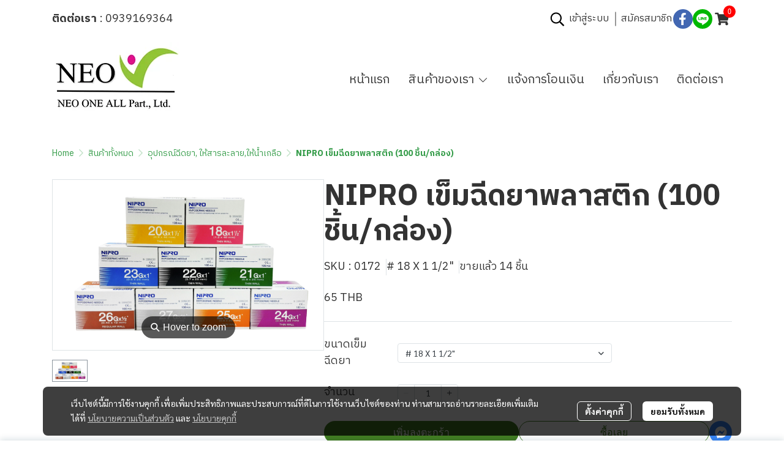

--- FILE ---
content_type: text/html; charset=utf-8
request_url: https://www.goldenmed.net/product/33664-41262/nipro-%E0%B9%80%E0%B8%82%E0%B9%87%E0%B8%A1%E0%B8%89%E0%B8%B5%E0%B8%94%E0%B8%A2%E0%B8%B2%E0%B8%9E%E0%B8%A5%E0%B8%B2%E0%B8%AA%E0%B8%95%E0%B8%B4%E0%B8%81-100-%E0%B8%8A%E0%B8%B4%E0%B9%89%E0%B8%99%E0%B8%81%E0%B8%A5%E0%B9%88%E0%B8%AD%E0%B8%87
body_size: 120080
content:
<!doctype html>
<html data-n-head-ssr lang="en" data-n-head="%7B%22lang%22:%7B%22ssr%22:%22en%22%7D%7D">
  <head >
    <title>NIPRO เข็มฉีดยาพลาสติก (100 ชิ้น/กล่อง)</title><meta data-n-head="ssr" charset="utf-8"><meta data-n-head="ssr" name="viewport" content="width=device-width, initial-scale=1"><meta data-n-head="ssr" data-hid="og:site_name" property="og:site_name" content="goldenmed.net"><meta data-n-head="ssr" data-hid="twitter:card" name="twitter:card" content="summary_large_image"><meta data-n-head="ssr" data-hid="twitter:site" name="twitter:site" content="goldenmed.net"><meta data-n-head="ssr" data-hid="google-site-verification" name="google-site-verification" content="kOl8Et1Qx6rhmMUuq88IKUCC1XMmzPoQ5mMPunyVQaA"><meta data-n-head="ssr" data-hid="description" name="description" content="เข็มฉีดยา นิโปร ได้รับความนิยม และถูกต้องตามหลักการแพทย์ ตลอดจนมาตรฐานต่างๆ ทุกชิ้นผ่านการฆ่าเชื้อ และบรรจุในซองที่สะอาดปราศจากเชื้อโรค"><meta data-n-head="ssr" data-hid="Keywords" name="Keywords" content=""><meta data-n-head="ssr" data-hid="og:type" property="og:type" content="product"><meta data-n-head="ssr" data-hid="og:title" property="og:title" content="NIPRO เข็มฉีดยาพลาสติก (100 ชิ้น/กล่อง)"><meta data-n-head="ssr" data-hid="og:description" property="og:description" content="เข็มฉีดยา นิโปร ได้รับความนิยม และถูกต้องตามหลักการแพทย์ ตลอดจนมาตรฐานต่างๆ ทุกชิ้นผ่านการฆ่าเชื้อ และบรรจุในซองที่สะอาดปราศจากเชื้อโรค"><meta data-n-head="ssr" data-hid="og:url" property="og:url" content="https://www.goldenmed.net/product/33664-41262/nipro-เข็มฉีดยาพลาสติก-100-ชิ้นกล่อง"><meta data-n-head="ssr" data-hid="og:image" property="og:image" content="https://image.makewebeasy.net/makeweb/m_1200x600/QSPTSh3LY/DefaultData/Screenshot_2024_03_16_083513_Photoroom_png_Photoroom.png?v=202405291424"><meta data-n-head="ssr" data-hid="twitter:title" name="twitter:title" content="NIPRO เข็มฉีดยาพลาสติก (100 ชิ้น/กล่อง)"><meta data-n-head="ssr" data-hid="twitter:description" name="twitter:description" content="เข็มฉีดยา นิโปร ได้รับความนิยม และถูกต้องตามหลักการแพทย์ ตลอดจนมาตรฐานต่างๆ ทุกชิ้นผ่านการฆ่าเชื้อ และบรรจุในซองที่สะอาดปราศจากเชื้อโรค"><meta data-n-head="ssr" data-hid="twitter:image" name="twitter:image" content="https://image.makewebeasy.net/makeweb/m_1200x600/QSPTSh3LY/DefaultData/Screenshot_2024_03_16_083513_Photoroom_png_Photoroom.png?v=202405291424"><meta data-n-head="ssr" data-hid="twitter:domain" name="twitter:domain" content="https://www.goldenmed.net/product/33664-41262/nipro-เข็มฉีดยาพลาสติก-100-ชิ้นกล่อง"><link data-n-head="ssr" rel="dns-prefetch" href="https://image.makewebeasy.net/"><link data-n-head="ssr" rel="dns-prefetch" href="https://cloud.makewebstatic.com/"><link data-n-head="ssr" rel="preconnect" href="https://fonts.gstatic.com"><link data-n-head="ssr" rel="preload" as="style" href="https://cloud.makewebstatic.com/makeweb/prod/frontend/static/css/font-google/font-google.css?v=20250324_1153"><link data-n-head="ssr" rel="preload" as="style" href="https://cloud.makewebstatic.com/makeweb/prod/frontend/static/css/bootstrap-custom.min.css?v=20250324_1153"><link data-n-head="ssr" rel="preload" as="style" href="https://cloud.makewebstatic.com/makeweb/prod/frontend/static/css/customer-main.min.css?v=20250324_1153"><link data-n-head="ssr" rel="stylesheet" href="https://cloud.makewebstatic.com/makeweb/prod/frontend/static/css/font-google/font-google.css?v=20250324_1153"><link data-n-head="ssr" rel="stylesheet" href="https://cloud.makewebstatic.com/makeweb/prod/frontend/static/css/bootstrap-custom.min.css?v=20250324_1153"><link data-n-head="ssr" rel="stylesheet" href="https://cloud.makewebstatic.com/makeweb/prod/frontend/static/css/vue-slick-carousel.min.css?v=20250324_1153"><link data-n-head="ssr" rel="stylesheet" href="https://cloud.makewebstatic.com/makeweb/prod/frontend/static/css/customer-main.min.css?v=20250324_1153"><link data-n-head="ssr" rel="icon" type="image/x-icon" href="https://image.makewebeasy.net/makeweb/0/QSPTSh3LY/attach_file/favicon/favicon_20240313064149-0.ico?v=202405291424"><link data-n-head="ssr" rel="apple-touch-icon" sizes="180x180" href="https://image.makewebeasy.net/makeweb/0/QSPTSh3LY/attach_file/favicon/favicon_20240313064149-0.ico?v=202405291424"><link data-n-head="ssr" rel="shortcut icon" type="image/x-icon" href="https://image.makewebeasy.net/makeweb/0/QSPTSh3LY/attach_file/favicon/favicon_20240313064149-0.ico?v=202405291424"><link data-n-head="ssr" rel="icon" type="image/x-icon" href="https://image.makewebeasy.net/makeweb/0/QSPTSh3LY/attach_file/favicon/favicon_20240313064149-0.ico?v=202405291424"><link data-n-head="ssr" rel="icon" type="image/x-icon" href="https://image.makewebeasy.net/makeweb/0/QSPTSh3LY/attach_file/favicon/favicon_20240313064149-0.ico?v=202405291424"><link data-n-head="ssr" rel="apple-touch-icon" sizes="180x180" href="https://image.makewebeasy.net/makeweb/0/QSPTSh3LY/attach_file/favicon/favicon_20240313064149-0.ico?v=202405291424"><link data-n-head="ssr" rel="shortcut icon" type="image/x-icon" href="https://image.makewebeasy.net/makeweb/0/QSPTSh3LY/attach_file/favicon/favicon_20240313064149-0.ico?v=202405291424"><link data-n-head="ssr" rel="icon" type="image/x-icon" href="https://image.makewebeasy.net/makeweb/0/QSPTSh3LY/attach_file/favicon/favicon_20240313064149-0.ico?v=202405291424"><link data-n-head="ssr" rel="alternate" href="https://www.goldenmed.net/product/33664-41262/nipro-%E0%B9%80%E0%B8%82%E0%B9%87%E0%B8%A1%E0%B8%89%E0%B8%B5%E0%B8%94%E0%B8%A2%E0%B8%B2%E0%B8%9E%E0%B8%A5%E0%B8%B2%E0%B8%AA%E0%B8%95%E0%B8%B4%E0%B8%81-100-%E0%B8%8A%E0%B8%B4%E0%B9%89%E0%B8%99%E0%B8%81%E0%B8%A5%E0%B9%88%E0%B8%AD%E0%B8%87" hreflang="x-default"><link data-n-head="ssr" rel="canonical" href="https://www.goldenmed.net/product/33664-41262/nipro-%E0%B9%80%E0%B8%82%E0%B9%87%E0%B8%A1%E0%B8%89%E0%B8%B5%E0%B8%94%E0%B8%A2%E0%B8%B2%E0%B8%9E%E0%B8%A5%E0%B8%B2%E0%B8%AA%E0%B8%95%E0%B8%B4%E0%B8%81-100-%E0%B8%8A%E0%B8%B4%E0%B9%89%E0%B8%99%E0%B8%81%E0%B8%A5%E0%B9%88%E0%B8%AD%E0%B8%87"><link data-n-head="ssr" rel="preload" as="font" type="font/woff2" crossorigin="anonymous" data-family="Sarabun" href="https://fonts.gstatic.com/s/sarabun/v15/DtVjJx26TKEr37c9aAFJn3YO5gjupg.woff2"><link data-n-head="ssr" rel="preload" as="font" type="font/woff2" crossorigin="anonymous" data-family="Sarabun" href="https://fonts.gstatic.com/s/sarabun/v15/DtVjJx26TKEr37c9aBpJn3YO5gjupg.woff2"><link data-n-head="ssr" rel="preload" as="font" type="font/woff2" crossorigin="anonymous" data-family="Sarabun" href="https://fonts.gstatic.com/s/sarabun/v15/DtVjJx26TKEr37c9aBtJn3YO5gjupg.woff2"><link data-n-head="ssr" rel="preload" as="font" type="font/woff2" crossorigin="anonymous" data-family="Sarabun" href="https://fonts.gstatic.com/s/sarabun/v15/DtVjJx26TKEr37c9aBVJn3YO5gg.woff2"><link data-n-head="ssr" rel="preload" as="font" type="font/woff2" crossorigin="anonymous" data-family="Sarabun" href="https://fonts.gstatic.com/s/sarabun/v15/DtVmJx26TKEr37c9YK5sik8s6yLUrwB0lw.woff2"><link data-n-head="ssr" rel="preload" as="font" type="font/woff2" crossorigin="anonymous" data-family="Sarabun" href="https://fonts.gstatic.com/s/sarabun/v15/DtVmJx26TKEr37c9YK5silQs6yLUrwB0lw.woff2"><link data-n-head="ssr" rel="preload" as="font" type="font/woff2" crossorigin="anonymous" data-family="Sarabun" href="https://fonts.gstatic.com/s/sarabun/v15/DtVmJx26TKEr37c9YK5silUs6yLUrwB0lw.woff2"><link data-n-head="ssr" rel="preload" as="font" type="font/woff2" crossorigin="anonymous" data-family="Sarabun" href="https://fonts.gstatic.com/s/sarabun/v15/DtVmJx26TKEr37c9YK5silss6yLUrwA.woff2"><link data-n-head="ssr" rel="preload" as="font" type="font/woff2" crossorigin="anonymous" data-family="IBM Plex Sans Thai" href="https://fonts.gstatic.com/s/ibmplexsansthai/v10/m8JPje1VVIzcq1HzJq2AEdo2Tj_qvLqMBNYgR8BKU4cX.woff2"><link data-n-head="ssr" rel="preload" as="font" type="font/woff2" crossorigin="anonymous" data-family="IBM Plex Sans Thai" href="https://fonts.gstatic.com/s/ibmplexsansthai/v10/m8JPje1VVIzcq1HzJq2AEdo2Tj_qvLqMHdYgR8BKU4cX.woff2"><link data-n-head="ssr" rel="preload" as="font" type="font/woff2" crossorigin="anonymous" data-family="IBM Plex Sans Thai" href="https://fonts.gstatic.com/s/ibmplexsansthai/v10/m8JPje1VVIzcq1HzJq2AEdo2Tj_qvLqMB9YgR8BKU4cX.woff2"><link data-n-head="ssr" rel="preload" as="font" type="font/woff2" crossorigin="anonymous" data-family="IBM Plex Sans Thai" href="https://fonts.gstatic.com/s/ibmplexsansthai/v10/m8JPje1VVIzcq1HzJq2AEdo2Tj_qvLqMCdYgR8BKUw.woff2"><link data-n-head="ssr" rel="preload" as="font" type="font/woff2" crossorigin="anonymous" data-family="IBM Plex Sans Thai" href="https://fonts.gstatic.com/s/ibmplexsansthai/v10/m8JMje1VVIzcq1HzJq2AEdo2Tj_qvLqEsvM1Z-JHeb0eXn9q.woff2"><link data-n-head="ssr" rel="preload" as="font" type="font/woff2" crossorigin="anonymous" data-family="IBM Plex Sans Thai" href="https://fonts.gstatic.com/s/ibmplexsansthai/v10/m8JMje1VVIzcq1HzJq2AEdo2Tj_qvLqEsvM1fuJHeb0eXn9q.woff2"><link data-n-head="ssr" rel="preload" as="font" type="font/woff2" crossorigin="anonymous" data-family="IBM Plex Sans Thai" href="https://fonts.gstatic.com/s/ibmplexsansthai/v10/m8JMje1VVIzcq1HzJq2AEdo2Tj_qvLqEsvM1ZOJHeb0eXn9q.woff2"><link data-n-head="ssr" rel="preload" as="font" type="font/woff2" crossorigin="anonymous" data-family="IBM Plex Sans Thai" href="https://fonts.gstatic.com/s/ibmplexsansthai/v10/m8JMje1VVIzcq1HzJq2AEdo2Tj_qvLqEsvM1auJHeb0eXg.woff2"><style data-n-head="ssr"></style><style data-n-head="ssr">:root { --tpc-1: 255,255,255;--tpc-11: 255,255,255;--tpc-12: 221,221,221;--tpc-13: 136,136,136;--tpc-14: 51,51,51;--tpc-15: 0,0,0;--tpc-2: 55,157,75;--tpc-21: 175,216,183;--tpc-22: 131,194,143;--tpc-23: 87,173,104;--tpc-24: 55,157,75;--tpc-25: 40,113,54;--tpc-3: 101,187,49;--tpc-31: 168,255,82;--tpc-32: 135,249,65;--tpc-33: 101,187,49;--tpc-34: 67,125,33;--tpc-35: 34,62,16;--tpc-4: 246,248,243;--tpc-41: 246,248,243;--tpc-42: 197,198,194;--tpc-43: 148,149,146;--tpc-44: 98,99,97;--tpc-45: 49,50,49;--tpc-5: 247,119,0;--tpc-51: 255,198,0;--tpc-52: 255,159,0;--tpc-53: 247,119,0;--tpc-54: 165,79,0;--tpc-55: 82,40,0 }</style><script data-n-head="ssr" src="https://accounts.google.com/gsi/client" async defer></script><script data-n-head="ssr" src="https://www.instagram.com/embed.js" async></script><script data-n-head="ssr" src="https://cloud.makewebstatic.com/makeweb/prod/frontend/static/js/newrelic/prod/newrelic-all.js?v=20250324_1153"></script><script data-n-head="ssr" data-hid="googleanlytic_head_1" async src="https://www.googletagmanager.com/gtag/js?id=G-VJ64XB7729"></script><script data-n-head="ssr" data-hid="googleanlytic_head_2"> window.dataLayer = window.dataLayer || []; function gtag(){dataLayer.push(arguments);} gtag('js', new Date()); gtag('config', 'G-VJ64XB7729'); </script><script data-n-head="nuxt-jsonld" data-hid="nuxt-jsonld-64212d5f" type="application/ld+json">{"@context":"https://schema.org","@type":"Product","image":[]}</script><link rel="preload" href="https://cloud.makewebstatic.com/makeweb/prod/frontend/_nuxt/9834c13.js" as="script"><link rel="preload" href="https://cloud.makewebstatic.com/makeweb/prod/frontend/_nuxt/41b6a26.js" as="script"><link rel="preload" href="https://cloud.makewebstatic.com/makeweb/prod/frontend/_nuxt/ebaa57f.js" as="script"><link rel="preload" href="https://cloud.makewebstatic.com/makeweb/prod/frontend/_nuxt/f5ac93e.js" as="script"><link rel="preload" href="https://cloud.makewebstatic.com/makeweb/prod/frontend/_nuxt/6ffee21.js" as="script"><link rel="preload" href="https://cloud.makewebstatic.com/makeweb/prod/frontend/_nuxt/d56568d.js" as="script"><link rel="preload" href="https://cloud.makewebstatic.com/makeweb/prod/frontend/_nuxt/0d7e15f.js" as="script"><link rel="preload" href="https://cloud.makewebstatic.com/makeweb/prod/frontend/_nuxt/a3d352a.js" as="script"><link rel="preload" href="https://cloud.makewebstatic.com/makeweb/prod/frontend/_nuxt/f53b2fe.js" as="script"><link rel="preload" href="https://cloud.makewebstatic.com/makeweb/prod/frontend/_nuxt/5d4f43f.js" as="script"><link rel="preload" href="https://cloud.makewebstatic.com/makeweb/prod/frontend/_nuxt/7cdc7ca.js" as="script"><link rel="preload" href="https://cloud.makewebstatic.com/makeweb/prod/frontend/_nuxt/3c0962e.js" as="script"><link rel="preload" href="https://cloud.makewebstatic.com/makeweb/prod/frontend/_nuxt/ecbcebb.js" as="script"><link rel="preload" href="https://cloud.makewebstatic.com/makeweb/prod/frontend/_nuxt/18b6922.js" as="script"><link rel="preload" href="https://cloud.makewebstatic.com/makeweb/prod/frontend/_nuxt/188c166.js" as="script"><link rel="preload" href="https://cloud.makewebstatic.com/makeweb/prod/frontend/_nuxt/f47bc60.js" as="script"><link rel="preload" href="https://cloud.makewebstatic.com/makeweb/prod/frontend/_nuxt/6301164.js" as="script"><link rel="preload" href="https://cloud.makewebstatic.com/makeweb/prod/frontend/_nuxt/02972db.js" as="script"><link rel="preload" href="https://cloud.makewebstatic.com/makeweb/prod/frontend/_nuxt/5543237.js" as="script"><link rel="preload" href="https://cloud.makewebstatic.com/makeweb/prod/frontend/_nuxt/8a93416.js" as="script"><link rel="preload" href="https://cloud.makewebstatic.com/makeweb/prod/frontend/_nuxt/75d169a.js" as="script"><link rel="preload" href="https://cloud.makewebstatic.com/makeweb/prod/frontend/_nuxt/d35bd43.js" as="script"><link rel="preload" href="https://cloud.makewebstatic.com/makeweb/prod/frontend/_nuxt/2d871e1.js" as="script"><link rel="preload" href="https://cloud.makewebstatic.com/makeweb/prod/frontend/_nuxt/f1f13c9.js" as="script"><link rel="preload" href="https://cloud.makewebstatic.com/makeweb/prod/frontend/_nuxt/f5e67ba.js" as="script"><link rel="preload" href="https://cloud.makewebstatic.com/makeweb/prod/frontend/_nuxt/6abc3f7.js" as="script"><style data-vue-ssr-id="10c4c7f9:0 287cb492:0 670df54c:0 ce243306:0 71336ca0:0 0baf3902:0 3191d5ad:0 84455a9e:0 4fba6f17:0 570e44ff:0 3055cbc2:0 7aa811ac:0 0a671c38:0 602899ba:0 0fb8c665:0 40df6c5c:0 4d0d91b2:0 b01c463c:0 7882147a:0 1555d9e7:0 906cb01a:0 3e1a8b4c:0 85913bb6:0 09034e42:0 288bf435:0 18fa03ba:0 abe62e82:0 fa33f67c:0 6a4b410d:0 d898079a:0 49730e22:0 6c7efb79:0 c229dc2e:0 62bc62ed:0 15a9fe75:0 1a271b19:0 001fc482:0 7d3c9009:0 cc4612c2:0 12477f3f:0 99542cae:0 7d033f4e:0 0fb2879e:0 22fce37e:0 77ddbd60:0 62829eb9:0 2184a101:0">@font-face{font-family:"Kunlasatri";font-display:swap;src:url(https://cloud.makewebstatic.com/makeweb/prod/frontend/_nuxt/fonts/kunlasatri.505d802.ttf) format("truetype");font-weight:400;font-style:normal}@font-face{font-family:"Kunlasatri";font-display:swap;src:url(https://cloud.makewebstatic.com/makeweb/prod/frontend/_nuxt/fonts/Kunlasatri-Bold.53b8650.ttf) format("truetype");font-weight:700;font-style:normal}@font-face{font-family:"Kunlasatri Light";font-display:swap;src:url(https://cloud.makewebstatic.com/makeweb/prod/frontend/_nuxt/fonts/Kunlasatri-Light.7b152a6.ttf) format("truetype");font-weight:400;font-style:normal}@font-face{font-family:"Kunlasatri Light";font-display:swap;src:url(https://cloud.makewebstatic.com/makeweb/prod/frontend/_nuxt/fonts/Kunlasatri-Bold.53b8650.ttf) format("truetype");font-weight:700;font-style:normal}@font-face{font-family:"opensans-lightItalic";font-display:swap;src:url(https://cloud.makewebstatic.com/makeweb/prod/frontend/_nuxt/fonts/opensans-lightitalic-1.a2631da.eot);src:url(https://cloud.makewebstatic.com/makeweb/prod/frontend/_nuxt/fonts/opensans-lightitalic-1.a2631da.eot?#iefix) format("embedded-opentype"),url(https://cloud.makewebstatic.com/makeweb/prod/frontend/_nuxt/fonts/opensans-lightitalic-1.a682bd1.woff) format("woff"),url(https://cloud.makewebstatic.com/makeweb/prod/frontend/_nuxt/fonts/opensans-lightitalic-1.01e5dce.ttf) format("truetype"),url(https://cloud.makewebstatic.com/makeweb/prod/frontend/_nuxt/img/opensans-lightitalic-1.7479cd5.svg#opensanslightitalic) format("svg");font-weight:400;font-style:normal}@font-face{font-family:"Supermarket";font-display:swap;src:url(https://cloud.makewebstatic.com/makeweb/prod/frontend/_nuxt/fonts/supermarket.0861321.eot);src:url(https://cloud.makewebstatic.com/makeweb/prod/frontend/_nuxt/fonts/supermarket.0861321.eot?#iefix) format("embedded-opentype"),url(https://cloud.makewebstatic.com/makeweb/prod/frontend/_nuxt/fonts/supermarket.d407f4e.woff2) format("woff2"),url(https://cloud.makewebstatic.com/makeweb/prod/frontend/_nuxt/fonts/supermarket.c5d0788.woff) format("woff"),url(https://cloud.makewebstatic.com/makeweb/prod/frontend/_nuxt/fonts/supermarket.a46db88.ttf) format("truetype"),url(https://cloud.makewebstatic.com/makeweb/prod/frontend/_nuxt/img/supermarket.fb60959.svg#supermarketregular) format("svg");font-weight:400;font-style:normal}@font-face{font-family:Quark Bold;font-display:swap;src:url(https://cloud.makewebstatic.com/makeweb/prod/frontend/_nuxt/fonts/quark-bold.c09a637.eot);src:url(https://cloud.makewebstatic.com/makeweb/prod/frontend/_nuxt/fonts/quark-bold.c09a637.eot?#iefix) format("embedded-opentype"),url(https://cloud.makewebstatic.com/makeweb/prod/frontend/_nuxt/fonts/quark-bold.7b6af80.woff2) format("woff2"),url(https://cloud.makewebstatic.com/makeweb/prod/frontend/_nuxt/fonts/quark-bold.cd5b1f6.woff) format("woff"),url(https://cloud.makewebstatic.com/makeweb/prod/frontend/_nuxt/fonts/quark-bold.48390be.ttf) format("truetype"),url(https://cloud.makewebstatic.com/makeweb/prod/frontend/_nuxt/img/quark-bold.879cb88.svg#quarkbold) format("svg");font-weight:400;font-style:normal}@font-face{font-family:"Quark";font-display:swap;src:url(https://cloud.makewebstatic.com/makeweb/prod/frontend/_nuxt/fonts/Quark-Light.b318fb0.otf) format("opentype");font-weight:400;font-style:normal}@font-face{font-family:"Quark";font-display:swap;src:url(https://cloud.makewebstatic.com/makeweb/prod/frontend/_nuxt/fonts/Quark-Bold.d662c7e.otf) format("opentype");font-weight:700;font-style:normal}@font-face{font-family:"Waffle";font-display:swap;src:url(https://cloud.makewebstatic.com/makeweb/prod/frontend/_nuxt/fonts/WaffleRegular.707b2e7.eot);src:url(https://cloud.makewebstatic.com/makeweb/prod/frontend/_nuxt/fonts/WaffleRegular.707b2e7.eot?#iefix) format("embedded-opentype"),url(https://cloud.makewebstatic.com/makeweb/prod/frontend/_nuxt/fonts/WaffleRegular.133c0ff.woff2) format("woff2"),url(https://cloud.makewebstatic.com/makeweb/prod/frontend/_nuxt/fonts/WaffleRegular.e75cef9.woff) format("woff"),url(https://cloud.makewebstatic.com/makeweb/prod/frontend/_nuxt/fonts/WaffleRegular.036f9dc.ttf) format("truetype"),url(https://cloud.makewebstatic.com/makeweb/prod/frontend/_nuxt/img/WaffleRegular.51dc90f.svg#waffle_regularregular) format("svg");font-weight:400;font-style:normal}
/*!
 * Font Awesome Pro 5.2.0 by @fontawesome - https://fontawesome.com
 * License - https://fontawesome.com/license (Commercial License)
 */.fa,.fab,.fal,.far,.fas{-moz-osx-font-smoothing:grayscale;-webkit-font-smoothing:antialiased;display:inline-block;font-style:normal;font-feature-settings:normal;font-variant:normal;text-rendering:auto;line-height:1}.fa-lg{font-size:1.33333em;line-height:.75em;vertical-align:-.0667em}.fa-xs{font-size:.75em}.fa-sm{font-size:.875em}.fa-1x{font-size:1em}.fa-2x{font-size:2em}.fa-3x{font-size:3em}.fa-4x{font-size:4em}.fa-5x{font-size:5em}.fa-6x{font-size:6em}.fa-7x{font-size:7em}.fa-8x{font-size:8em}.fa-9x{font-size:9em}.fa-10x{font-size:10em}.fa-fw{text-align:center;width:1.25em}.fa-ul{list-style-type:none;margin-left:2.5em;padding-left:0}.fa-ul>li{position:relative}.fa-li{left:-2em;position:absolute;text-align:center;width:2em;line-height:inherit}.fa-border{border:.08em solid #eee;border-radius:.1em;padding:.2em .25em .15em}.fa-pull-left{float:left}.fa-pull-right{float:right}.fa.fa-pull-left,.fab.fa-pull-left,.fal.fa-pull-left,.far.fa-pull-left,.fas.fa-pull-left{margin-right:.3em}.fa.fa-pull-right,.fab.fa-pull-right,.fal.fa-pull-right,.far.fa-pull-right,.fas.fa-pull-right{margin-left:.3em}.fa-spin{-webkit-animation:a 2s linear infinite;animation:a 2s linear infinite}.fa-pulse{-webkit-animation:a 1s steps(8) infinite;animation:a 1s steps(8) infinite}@-webkit-keyframes a{0%{transform:rotate(0deg)}to{transform:rotate(1turn)}}@keyframes a{0%{transform:rotate(0deg)}to{transform:rotate(1turn)}}.fa-rotate-90{-ms-filter:"progid:DXImageTransform.Microsoft.BasicImage(rotation=1)";transform:rotate(90deg)}.fa-rotate-180{-ms-filter:"progid:DXImageTransform.Microsoft.BasicImage(rotation=2)";transform:rotate(180deg)}.fa-rotate-270{-ms-filter:"progid:DXImageTransform.Microsoft.BasicImage(rotation=3)";transform:rotate(270deg)}.fa-flip-horizontal{-ms-filter:"progid:DXImageTransform.Microsoft.BasicImage(rotation=0, mirror=1)";transform:scaleX(-1)}.fa-flip-vertical{transform:scaleY(-1)}.fa-flip-horizontal.fa-flip-vertical,.fa-flip-vertical{-ms-filter:"progid:DXImageTransform.Microsoft.BasicImage(rotation=2, mirror=1)"}.fa-flip-horizontal.fa-flip-vertical{transform:scale(-1)}:root .fa-flip-horizontal,:root .fa-flip-vertical,:root .fa-rotate-90,:root .fa-rotate-180,:root .fa-rotate-270{filter:none}.fa-stack{display:inline-block;height:2em;line-height:2em;position:relative;vertical-align:middle;width:2em}.fa-stack-1x,.fa-stack-2x{left:0;position:absolute;text-align:center;width:100%}.fa-stack-1x{line-height:inherit}.fa-stack-2x{font-size:2em}.fa-inverse{color:#fff}.fa-500px:before{content:"\f26e"}.fa-accessible-icon:before{content:"\f368"}.fa-accusoft:before{content:"\f369"}.fa-address-book:before{content:"\f2b9"}.fa-address-card:before{content:"\f2bb"}.fa-adjust:before{content:"\f042"}.fa-adn:before{content:"\f170"}.fa-adversal:before{content:"\f36a"}.fa-affiliatetheme:before{content:"\f36b"}.fa-air-freshener:before{content:"\f5d0"}.fa-alarm-clock:before{content:"\f34e"}.fa-algolia:before{content:"\f36c"}.fa-align-center:before{content:"\f037"}.fa-align-justify:before{content:"\f039"}.fa-align-left:before{content:"\f036"}.fa-align-right:before{content:"\f038"}.fa-allergies:before{content:"\f461"}.fa-amazon:before{content:"\f270"}.fa-amazon-pay:before{content:"\f42c"}.fa-ambulance:before{content:"\f0f9"}.fa-american-sign-language-interpreting:before{content:"\f2a3"}.fa-amilia:before{content:"\f36d"}.fa-anchor:before{content:"\f13d"}.fa-android:before{content:"\f17b"}.fa-angellist:before{content:"\f209"}.fa-angle-double-down:before{content:"\f103"}.fa-angle-double-left:before{content:"\f100"}.fa-angle-double-right:before{content:"\f101"}.fa-angle-double-up:before{content:"\f102"}.fa-angle-down:before{content:"\f107"}.fa-angle-left:before{content:"\f104"}.fa-angle-right:before{content:"\f105"}.fa-angle-up:before{content:"\f106"}.fa-angry:before{content:"\f556"}.fa-angrycreative:before{content:"\f36e"}.fa-angular:before{content:"\f420"}.fa-app-store:before{content:"\f36f"}.fa-app-store-ios:before{content:"\f370"}.fa-apper:before{content:"\f371"}.fa-apple:before{content:"\f179"}.fa-apple-alt:before{content:"\f5d1"}.fa-apple-pay:before{content:"\f415"}.fa-archive:before{content:"\f187"}.fa-archway:before{content:"\f557"}.fa-arrow-alt-circle-down:before{content:"\f358"}.fa-arrow-alt-circle-left:before{content:"\f359"}.fa-arrow-alt-circle-right:before{content:"\f35a"}.fa-arrow-alt-circle-up:before{content:"\f35b"}.fa-arrow-alt-down:before{content:"\f354"}.fa-arrow-alt-from-bottom:before{content:"\f346"}.fa-arrow-alt-from-left:before{content:"\f347"}.fa-arrow-alt-from-right:before{content:"\f348"}.fa-arrow-alt-from-top:before{content:"\f349"}.fa-arrow-alt-left:before{content:"\f355"}.fa-arrow-alt-right:before{content:"\f356"}.fa-arrow-alt-square-down:before{content:"\f350"}.fa-arrow-alt-square-left:before{content:"\f351"}.fa-arrow-alt-square-right:before{content:"\f352"}.fa-arrow-alt-square-up:before{content:"\f353"}.fa-arrow-alt-to-bottom:before{content:"\f34a"}.fa-arrow-alt-to-left:before{content:"\f34b"}.fa-arrow-alt-to-right:before{content:"\f34c"}.fa-arrow-alt-to-top:before{content:"\f34d"}.fa-arrow-alt-up:before{content:"\f357"}.fa-arrow-circle-down:before{content:"\f0ab"}.fa-arrow-circle-left:before{content:"\f0a8"}.fa-arrow-circle-right:before{content:"\f0a9"}.fa-arrow-circle-up:before{content:"\f0aa"}.fa-arrow-down:before{content:"\f063"}.fa-arrow-from-bottom:before{content:"\f342"}.fa-arrow-from-left:before{content:"\f343"}.fa-arrow-from-right:before{content:"\f344"}.fa-arrow-from-top:before{content:"\f345"}.fa-arrow-left:before{content:"\f060"}.fa-arrow-right:before{content:"\f061"}.fa-arrow-square-down:before{content:"\f339"}.fa-arrow-square-left:before{content:"\f33a"}.fa-arrow-square-right:before{content:"\f33b"}.fa-arrow-square-up:before{content:"\f33c"}.fa-arrow-to-bottom:before{content:"\f33d"}.fa-arrow-to-left:before{content:"\f33e"}.fa-arrow-to-right:before{content:"\f340"}.fa-arrow-to-top:before{content:"\f341"}.fa-arrow-up:before{content:"\f062"}.fa-arrows:before{content:"\f047"}.fa-arrows-alt:before{content:"\f0b2"}.fa-arrows-alt-h:before{content:"\f337"}.fa-arrows-alt-v:before{content:"\f338"}.fa-arrows-h:before{content:"\f07e"}.fa-arrows-v:before{content:"\f07d"}.fa-assistive-listening-systems:before{content:"\f2a2"}.fa-asterisk:before{content:"\f069"}.fa-asymmetrik:before{content:"\f372"}.fa-at:before{content:"\f1fa"}.fa-atlas:before{content:"\f558"}.fa-atom:before{content:"\f5d2"}.fa-atom-alt:before{content:"\f5d3"}.fa-audible:before{content:"\f373"}.fa-audio-description:before{content:"\f29e"}.fa-autoprefixer:before{content:"\f41c"}.fa-avianex:before{content:"\f374"}.fa-aviato:before{content:"\f421"}.fa-award:before{content:"\f559"}.fa-aws:before{content:"\f375"}.fa-backpack:before{content:"\f5d4"}.fa-backspace:before{content:"\f55a"}.fa-backward:before{content:"\f04a"}.fa-badge:before{content:"\f335"}.fa-badge-check:before{content:"\f336"}.fa-balance-scale:before{content:"\f24e"}.fa-balance-scale-left:before{content:"\f515"}.fa-balance-scale-right:before{content:"\f516"}.fa-ban:before{content:"\f05e"}.fa-band-aid:before{content:"\f462"}.fa-bandcamp:before{content:"\f2d5"}.fa-barcode:before{content:"\f02a"}.fa-barcode-alt:before{content:"\f463"}.fa-barcode-read:before{content:"\f464"}.fa-barcode-scan:before{content:"\f465"}.fa-bars:before{content:"\f0c9"}.fa-baseball:before{content:"\f432"}.fa-baseball-ball:before{content:"\f433"}.fa-basketball-ball:before{content:"\f434"}.fa-basketball-hoop:before{content:"\f435"}.fa-bath:before{content:"\f2cd"}.fa-battery-bolt:before{content:"\f376"}.fa-battery-empty:before{content:"\f244"}.fa-battery-full:before{content:"\f240"}.fa-battery-half:before{content:"\f242"}.fa-battery-quarter:before{content:"\f243"}.fa-battery-slash:before{content:"\f377"}.fa-battery-three-quarters:before{content:"\f241"}.fa-bed:before{content:"\f236"}.fa-beer:before{content:"\f0fc"}.fa-behance:before{content:"\f1b4"}.fa-behance-square:before{content:"\f1b5"}.fa-bell:before{content:"\f0f3"}.fa-bell-school:before{content:"\f5d5"}.fa-bell-school-slash:before{content:"\f5d6"}.fa-bell-slash:before{content:"\f1f6"}.fa-bezier-curve:before{content:"\f55b"}.fa-bicycle:before{content:"\f206"}.fa-bimobject:before{content:"\f378"}.fa-binoculars:before{content:"\f1e5"}.fa-birthday-cake:before{content:"\f1fd"}.fa-bitbucket:before{content:"\f171"}.fa-bitcoin:before{content:"\f379"}.fa-bity:before{content:"\f37a"}.fa-black-tie:before{content:"\f27e"}.fa-blackberry:before{content:"\f37b"}.fa-blanket:before{content:"\f498"}.fa-blender:before{content:"\f517"}.fa-blind:before{content:"\f29d"}.fa-blogger:before{content:"\f37c"}.fa-blogger-b:before{content:"\f37d"}.fa-bluetooth:before{content:"\f293"}.fa-bluetooth-b:before{content:"\f294"}.fa-bold:before{content:"\f032"}.fa-bolt:before{content:"\f0e7"}.fa-bomb:before{content:"\f1e2"}.fa-bone:before{content:"\f5d7"}.fa-bone-break:before{content:"\f5d8"}.fa-bong:before{content:"\f55c"}.fa-book:before{content:"\f02d"}.fa-book-alt:before{content:"\f5d9"}.fa-book-heart:before{content:"\f499"}.fa-book-open:before{content:"\f518"}.fa-book-reader:before{content:"\f5da"}.fa-bookmark:before{content:"\f02e"}.fa-books:before{content:"\f5db"}.fa-bowling-ball:before{content:"\f436"}.fa-bowling-pins:before{content:"\f437"}.fa-box:before{content:"\f466"}.fa-box-alt:before{content:"\f49a"}.fa-box-check:before{content:"\f467"}.fa-box-fragile:before{content:"\f49b"}.fa-box-full:before{content:"\f49c"}.fa-box-heart:before{content:"\f49d"}.fa-box-open:before{content:"\f49e"}.fa-box-up:before{content:"\f49f"}.fa-box-usd:before{content:"\f4a0"}.fa-boxes:before{content:"\f468"}.fa-boxes-alt:before{content:"\f4a1"}.fa-boxing-glove:before{content:"\f438"}.fa-braille:before{content:"\f2a1"}.fa-brain:before{content:"\f5dc"}.fa-briefcase:before{content:"\f0b1"}.fa-briefcase-medical:before{content:"\f469"}.fa-broadcast-tower:before{content:"\f519"}.fa-broom:before{content:"\f51a"}.fa-browser:before{content:"\f37e"}.fa-brush:before{content:"\f55d"}.fa-btc:before{content:"\f15a"}.fa-bug:before{content:"\f188"}.fa-building:before{content:"\f1ad"}.fa-bullhorn:before{content:"\f0a1"}.fa-bullseye:before{content:"\f140"}.fa-burn:before{content:"\f46a"}.fa-buromobelexperte:before{content:"\f37f"}.fa-bus:before{content:"\f207"}.fa-bus-alt:before{content:"\f55e"}.fa-bus-school:before{content:"\f5dd"}.fa-buysellads:before{content:"\f20d"}.fa-calculator:before{content:"\f1ec"}.fa-calendar:before{content:"\f133"}.fa-calendar-alt:before{content:"\f073"}.fa-calendar-check:before{content:"\f274"}.fa-calendar-edit:before{content:"\f333"}.fa-calendar-exclamation:before{content:"\f334"}.fa-calendar-minus:before{content:"\f272"}.fa-calendar-plus:before{content:"\f271"}.fa-calendar-times:before{content:"\f273"}.fa-camera:before{content:"\f030"}.fa-camera-alt:before{content:"\f332"}.fa-camera-retro:before{content:"\f083"}.fa-cannabis:before{content:"\f55f"}.fa-capsules:before{content:"\f46b"}.fa-car:before{content:"\f1b9"}.fa-car-alt:before{content:"\f5de"}.fa-car-battery:before{content:"\f5df"}.fa-car-bump:before{content:"\f5e0"}.fa-car-crash:before{content:"\f5e1"}.fa-car-garage:before{content:"\f5e2"}.fa-car-mechanic:before{content:"\f5e3"}.fa-car-side:before{content:"\f5e4"}.fa-car-tilt:before{content:"\f5e5"}.fa-car-wash:before{content:"\f5e6"}.fa-caret-circle-down:before{content:"\f32d"}.fa-caret-circle-left:before{content:"\f32e"}.fa-caret-circle-right:before{content:"\f330"}.fa-caret-circle-up:before{content:"\f331"}.fa-caret-down:before{content:"\f0d7"}.fa-caret-left:before{content:"\f0d9"}.fa-caret-right:before{content:"\f0da"}.fa-caret-square-down:before{content:"\f150"}.fa-caret-square-left:before{content:"\f191"}.fa-caret-square-right:before{content:"\f152"}.fa-caret-square-up:before{content:"\f151"}.fa-caret-up:before{content:"\f0d8"}.fa-cart-arrow-down:before{content:"\f218"}.fa-cart-plus:before{content:"\f217"}.fa-cc-amazon-pay:before{content:"\f42d"}.fa-cc-amex:before{content:"\f1f3"}.fa-cc-apple-pay:before{content:"\f416"}.fa-cc-diners-club:before{content:"\f24c"}.fa-cc-discover:before{content:"\f1f2"}.fa-cc-jcb:before{content:"\f24b"}.fa-cc-mastercard:before{content:"\f1f1"}.fa-cc-paypal:before{content:"\f1f4"}.fa-cc-stripe:before{content:"\f1f5"}.fa-cc-visa:before{content:"\f1f0"}.fa-centercode:before{content:"\f380"}.fa-certificate:before{content:"\f0a3"}.fa-chalkboard:before{content:"\f51b"}.fa-chalkboard-teacher:before{content:"\f51c"}.fa-charging-station:before{content:"\f5e7"}.fa-chart-area:before{content:"\f1fe"}.fa-chart-bar:before{content:"\f080"}.fa-chart-line:before{content:"\f201"}.fa-chart-pie:before{content:"\f200"}.fa-check:before{content:"\f00c"}.fa-check-circle:before{content:"\f058"}.fa-check-double:before{content:"\f560"}.fa-check-square:before{content:"\f14a"}.fa-chess:before{content:"\f439"}.fa-chess-bishop:before{content:"\f43a"}.fa-chess-bishop-alt:before{content:"\f43b"}.fa-chess-board:before{content:"\f43c"}.fa-chess-clock:before{content:"\f43d"}.fa-chess-clock-alt:before{content:"\f43e"}.fa-chess-king:before{content:"\f43f"}.fa-chess-king-alt:before{content:"\f440"}.fa-chess-knight:before{content:"\f441"}.fa-chess-knight-alt:before{content:"\f442"}.fa-chess-pawn:before{content:"\f443"}.fa-chess-pawn-alt:before{content:"\f444"}.fa-chess-queen:before{content:"\f445"}.fa-chess-queen-alt:before{content:"\f446"}.fa-chess-rook:before{content:"\f447"}.fa-chess-rook-alt:before{content:"\f448"}.fa-chevron-circle-down:before{content:"\f13a"}.fa-chevron-circle-left:before{content:"\f137"}.fa-chevron-circle-right:before{content:"\f138"}.fa-chevron-circle-up:before{content:"\f139"}.fa-chevron-double-down:before{content:"\f322"}.fa-chevron-double-left:before{content:"\f323"}.fa-chevron-double-right:before{content:"\f324"}.fa-chevron-double-up:before{content:"\f325"}.fa-chevron-down:before{content:"\f078"}.fa-chevron-left:before{content:"\f053"}.fa-chevron-right:before{content:"\f054"}.fa-chevron-square-down:before{content:"\f329"}.fa-chevron-square-left:before{content:"\f32a"}.fa-chevron-square-right:before{content:"\f32b"}.fa-chevron-square-up:before{content:"\f32c"}.fa-chevron-up:before{content:"\f077"}.fa-child:before{content:"\f1ae"}.fa-chrome:before{content:"\f268"}.fa-church:before{content:"\f51d"}.fa-circle:before{content:"\f111"}.fa-circle-notch:before{content:"\f1ce"}.fa-clipboard:before{content:"\f328"}.fa-clipboard-check:before{content:"\f46c"}.fa-clipboard-list:before{content:"\f46d"}.fa-clipboard-prescription:before{content:"\f5e8"}.fa-clock:before{content:"\f017"}.fa-clone:before{content:"\f24d"}.fa-closed-captioning:before{content:"\f20a"}.fa-cloud:before{content:"\f0c2"}.fa-cloud-download:before{content:"\f0ed"}.fa-cloud-download-alt:before{content:"\f381"}.fa-cloud-upload:before{content:"\f0ee"}.fa-cloud-upload-alt:before{content:"\f382"}.fa-cloudscale:before{content:"\f383"}.fa-cloudsmith:before{content:"\f384"}.fa-cloudversify:before{content:"\f385"}.fa-club:before{content:"\f327"}.fa-cocktail:before{content:"\f561"}.fa-code:before{content:"\f121"}.fa-code-branch:before{content:"\f126"}.fa-code-commit:before{content:"\f386"}.fa-code-merge:before{content:"\f387"}.fa-codepen:before{content:"\f1cb"}.fa-codiepie:before{content:"\f284"}.fa-coffee:before{content:"\f0f4"}.fa-cog:before{content:"\f013"}.fa-cogs:before{content:"\f085"}.fa-coins:before{content:"\f51e"}.fa-columns:before{content:"\f0db"}.fa-comment:before{content:"\f075"}.fa-comment-alt:before{content:"\f27a"}.fa-comment-alt-check:before{content:"\f4a2"}.fa-comment-alt-dots:before{content:"\f4a3"}.fa-comment-alt-edit:before{content:"\f4a4"}.fa-comment-alt-exclamation:before{content:"\f4a5"}.fa-comment-alt-lines:before{content:"\f4a6"}.fa-comment-alt-minus:before{content:"\f4a7"}.fa-comment-alt-plus:before{content:"\f4a8"}.fa-comment-alt-slash:before{content:"\f4a9"}.fa-comment-alt-smile:before{content:"\f4aa"}.fa-comment-alt-times:before{content:"\f4ab"}.fa-comment-check:before{content:"\f4ac"}.fa-comment-dots:before{content:"\f4ad"}.fa-comment-edit:before{content:"\f4ae"}.fa-comment-exclamation:before{content:"\f4af"}.fa-comment-lines:before{content:"\f4b0"}.fa-comment-minus:before{content:"\f4b1"}.fa-comment-plus:before{content:"\f4b2"}.fa-comment-slash:before{content:"\f4b3"}.fa-comment-smile:before{content:"\f4b4"}.fa-comment-times:before{content:"\f4b5"}.fa-comments:before{content:"\f086"}.fa-comments-alt:before{content:"\f4b6"}.fa-compact-disc:before{content:"\f51f"}.fa-compass:before{content:"\f14e"}.fa-compass-slash:before{content:"\f5e9"}.fa-compress:before{content:"\f066"}.fa-compress-alt:before{content:"\f422"}.fa-compress-wide:before{content:"\f326"}.fa-concierge-bell:before{content:"\f562"}.fa-connectdevelop:before{content:"\f20e"}.fa-container-storage:before{content:"\f4b7"}.fa-contao:before{content:"\f26d"}.fa-conveyor-belt:before{content:"\f46e"}.fa-conveyor-belt-alt:before{content:"\f46f"}.fa-cookie:before{content:"\f563"}.fa-cookie-bite:before{content:"\f564"}.fa-copy:before{content:"\f0c5"}.fa-copyright:before{content:"\f1f9"}.fa-couch:before{content:"\f4b8"}.fa-cpanel:before{content:"\f388"}.fa-creative-commons:before{content:"\f25e"}.fa-creative-commons-by:before{content:"\f4e7"}.fa-creative-commons-nc:before{content:"\f4e8"}.fa-creative-commons-nc-eu:before{content:"\f4e9"}.fa-creative-commons-nc-jp:before{content:"\f4ea"}.fa-creative-commons-nd:before{content:"\f4eb"}.fa-creative-commons-pd:before{content:"\f4ec"}.fa-creative-commons-pd-alt:before{content:"\f4ed"}.fa-creative-commons-remix:before{content:"\f4ee"}.fa-creative-commons-sa:before{content:"\f4ef"}.fa-creative-commons-sampling:before{content:"\f4f0"}.fa-creative-commons-sampling-plus:before{content:"\f4f1"}.fa-creative-commons-share:before{content:"\f4f2"}.fa-creative-commons-zero:before{content:"\f4f3"}.fa-credit-card:before{content:"\f09d"}.fa-credit-card-blank:before{content:"\f389"}.fa-credit-card-front:before{content:"\f38a"}.fa-cricket:before{content:"\f449"}.fa-crop:before{content:"\f125"}.fa-crop-alt:before{content:"\f565"}.fa-crosshairs:before{content:"\f05b"}.fa-crow:before{content:"\f520"}.fa-crown:before{content:"\f521"}.fa-css3:before{content:"\f13c"}.fa-css3-alt:before{content:"\f38b"}.fa-cube:before{content:"\f1b2"}.fa-cubes:before{content:"\f1b3"}.fa-curling:before{content:"\f44a"}.fa-cut:before{content:"\f0c4"}.fa-cuttlefish:before{content:"\f38c"}.fa-d-and-d:before{content:"\f38d"}.fa-dashcube:before{content:"\f210"}.fa-database:before{content:"\f1c0"}.fa-deaf:before{content:"\f2a4"}.fa-delicious:before{content:"\f1a5"}.fa-deploydog:before{content:"\f38e"}.fa-deskpro:before{content:"\f38f"}.fa-desktop:before{content:"\f108"}.fa-desktop-alt:before{content:"\f390"}.fa-deviantart:before{content:"\f1bd"}.fa-diagnoses:before{content:"\f470"}.fa-diamond:before{content:"\f219"}.fa-dice:before{content:"\f522"}.fa-dice-five:before{content:"\f523"}.fa-dice-four:before{content:"\f524"}.fa-dice-one:before{content:"\f525"}.fa-dice-six:before{content:"\f526"}.fa-dice-three:before{content:"\f527"}.fa-dice-two:before{content:"\f528"}.fa-digg:before{content:"\f1a6"}.fa-digital-ocean:before{content:"\f391"}.fa-digital-tachograph:before{content:"\f566"}.fa-diploma:before{content:"\f5ea"}.fa-directions:before{content:"\f5eb"}.fa-discord:before{content:"\f392"}.fa-discourse:before{content:"\f393"}.fa-divide:before{content:"\f529"}.fa-dizzy:before{content:"\f567"}.fa-dna:before{content:"\f471"}.fa-do-not-enter:before{content:"\f5ec"}.fa-dochub:before{content:"\f394"}.fa-docker:before{content:"\f395"}.fa-dollar-sign:before{content:"\f155"}.fa-dolly:before{content:"\f472"}.fa-dolly-empty:before{content:"\f473"}.fa-dolly-flatbed:before{content:"\f474"}.fa-dolly-flatbed-alt:before{content:"\f475"}.fa-dolly-flatbed-empty:before{content:"\f476"}.fa-donate:before{content:"\f4b9"}.fa-door-closed:before{content:"\f52a"}.fa-door-open:before{content:"\f52b"}.fa-dot-circle:before{content:"\f192"}.fa-dove:before{content:"\f4ba"}.fa-download:before{content:"\f019"}.fa-draft2digital:before{content:"\f396"}.fa-drafting-compass:before{content:"\f568"}.fa-draw-circle:before{content:"\f5ed"}.fa-draw-polygon:before{content:"\f5ee"}.fa-draw-square:before{content:"\f5ef"}.fa-dribbble:before{content:"\f17d"}.fa-dribbble-square:before{content:"\f397"}.fa-dropbox:before{content:"\f16b"}.fa-drum:before{content:"\f569"}.fa-drum-steelpan:before{content:"\f56a"}.fa-drupal:before{content:"\f1a9"}.fa-dumbbell:before{content:"\f44b"}.fa-dyalog:before{content:"\f399"}.fa-ear:before{content:"\f5f0"}.fa-earlybirds:before{content:"\f39a"}.fa-ebay:before{content:"\f4f4"}.fa-edge:before{content:"\f282"}.fa-edit:before{content:"\f044"}.fa-eject:before{content:"\f052"}.fa-elementor:before{content:"\f430"}.fa-ellipsis-h:before{content:"\f141"}.fa-ellipsis-h-alt:before{content:"\f39b"}.fa-ellipsis-v:before{content:"\f142"}.fa-ellipsis-v-alt:before{content:"\f39c"}.fa-ello:before{content:"\f5f1"}.fa-ember:before{content:"\f423"}.fa-empire:before{content:"\f1d1"}.fa-engine-warning:before{content:"\f5f2"}.fa-envelope:before{content:"\f0e0"}.fa-envelope-open:before{content:"\f2b6"}.fa-envelope-square:before{content:"\f199"}.fa-envira:before{content:"\f299"}.fa-equals:before{content:"\f52c"}.fa-eraser:before{content:"\f12d"}.fa-erlang:before{content:"\f39d"}.fa-ethereum:before{content:"\f42e"}.fa-etsy:before{content:"\f2d7"}.fa-euro-sign:before{content:"\f153"}.fa-exchange:before{content:"\f0ec"}.fa-exchange-alt:before{content:"\f362"}.fa-exclamation:before{content:"\f12a"}.fa-exclamation-circle:before{content:"\f06a"}.fa-exclamation-square:before{content:"\f321"}.fa-exclamation-triangle:before{content:"\f071"}.fa-expand:before{content:"\f065"}.fa-expand-alt:before{content:"\f424"}.fa-expand-arrows:before{content:"\f31d"}.fa-expand-arrows-alt:before{content:"\f31e"}.fa-expand-wide:before{content:"\f320"}.fa-expeditedssl:before{content:"\f23e"}.fa-external-link:before{content:"\f08e"}.fa-external-link-alt:before{content:"\f35d"}.fa-external-link-square:before{content:"\f14c"}.fa-external-link-square-alt:before{content:"\f360"}.fa-eye:before{content:"\f06e"}.fa-eye-dropper:before{content:"\f1fb"}.fa-eye-slash:before{content:"\f070"}.fa-facebook:before{content:"\f09a"}.fa-facebook-f:before{content:"\f39e"}.fa-facebook-messenger:before{content:"\f39f"}.fa-facebook-square:before{content:"\f082"}.fa-fast-backward:before{content:"\f049"}.fa-fast-forward:before{content:"\f050"}.fa-fax:before{content:"\f1ac"}.fa-feather:before{content:"\f52d"}.fa-feather-alt:before{content:"\f56b"}.fa-female:before{content:"\f182"}.fa-field-hockey:before{content:"\f44c"}.fa-fighter-jet:before{content:"\f0fb"}.fa-file:before{content:"\f15b"}.fa-file-alt:before{content:"\f15c"}.fa-file-archive:before{content:"\f1c6"}.fa-file-audio:before{content:"\f1c7"}.fa-file-certificate:before{content:"\f5f3"}.fa-file-check:before{content:"\f316"}.fa-file-code:before{content:"\f1c9"}.fa-file-contract:before{content:"\f56c"}.fa-file-download:before{content:"\f56d"}.fa-file-edit:before{content:"\f31c"}.fa-file-excel:before{content:"\f1c3"}.fa-file-exclamation:before{content:"\f31a"}.fa-file-export:before{content:"\f56e"}.fa-file-image:before{content:"\f1c5"}.fa-file-import:before{content:"\f56f"}.fa-file-invoice:before{content:"\f570"}.fa-file-invoice-dollar:before{content:"\f571"}.fa-file-medical:before{content:"\f477"}.fa-file-medical-alt:before{content:"\f478"}.fa-file-minus:before{content:"\f318"}.fa-file-pdf:before{content:"\f1c1"}.fa-file-plus:before{content:"\f319"}.fa-file-powerpoint:before{content:"\f1c4"}.fa-file-prescription:before{content:"\f572"}.fa-file-signature:before{content:"\f573"}.fa-file-times:before{content:"\f317"}.fa-file-upload:before{content:"\f574"}.fa-file-video:before{content:"\f1c8"}.fa-file-word:before{content:"\f1c2"}.fa-fill:before{content:"\f575"}.fa-fill-drip:before{content:"\f576"}.fa-film:before{content:"\f008"}.fa-film-alt:before{content:"\f3a0"}.fa-filter:before{content:"\f0b0"}.fa-fingerprint:before{content:"\f577"}.fa-fire:before{content:"\f06d"}.fa-fire-extinguisher:before{content:"\f134"}.fa-firefox:before{content:"\f269"}.fa-first-aid:before{content:"\f479"}.fa-first-order:before{content:"\f2b0"}.fa-first-order-alt:before{content:"\f50a"}.fa-firstdraft:before{content:"\f3a1"}.fa-fish:before{content:"\f578"}.fa-flag:before{content:"\f024"}.fa-flag-checkered:before{content:"\f11e"}.fa-flask:before{content:"\f0c3"}.fa-flickr:before{content:"\f16e"}.fa-flipboard:before{content:"\f44d"}.fa-flushed:before{content:"\f579"}.fa-fly:before{content:"\f417"}.fa-folder:before{content:"\f07b"}.fa-folder-open:before{content:"\f07c"}.fa-font:before{content:"\f031"}.fa-font-awesome:before{content:"\f2b4"}.fa-font-awesome-alt:before{content:"\f35c"}.fa-font-awesome-flag:before{content:"\f425"}.fa-font-awesome-logo-full:before{content:"\f4e6"}.fa-fonticons:before{content:"\f280"}.fa-fonticons-fi:before{content:"\f3a2"}.fa-football-ball:before{content:"\f44e"}.fa-football-helmet:before{content:"\f44f"}.fa-forklift:before{content:"\f47a"}.fa-fort-awesome:before{content:"\f286"}.fa-fort-awesome-alt:before{content:"\f3a3"}.fa-forumbee:before{content:"\f211"}.fa-forward:before{content:"\f04e"}.fa-foursquare:before{content:"\f180"}.fa-fragile:before{content:"\f4bb"}.fa-free-code-camp:before{content:"\f2c5"}.fa-freebsd:before{content:"\f3a4"}.fa-frog:before{content:"\f52e"}.fa-frown:before{content:"\f119"}.fa-frown-open:before{content:"\f57a"}.fa-fulcrum:before{content:"\f50b"}.fa-futbol:before{content:"\f1e3"}.fa-galactic-republic:before{content:"\f50c"}.fa-galactic-senate:before{content:"\f50d"}.fa-gamepad:before{content:"\f11b"}.fa-gas-pump:before{content:"\f52f"}.fa-gas-pump-slash:before{content:"\f5f4"}.fa-gavel:before{content:"\f0e3"}.fa-gem:before{content:"\f3a5"}.fa-genderless:before{content:"\f22d"}.fa-get-pocket:before{content:"\f265"}.fa-gg:before{content:"\f260"}.fa-gg-circle:before{content:"\f261"}.fa-gift:before{content:"\f06b"}.fa-git:before{content:"\f1d3"}.fa-git-square:before{content:"\f1d2"}.fa-github:before{content:"\f09b"}.fa-github-alt:before{content:"\f113"}.fa-github-square:before{content:"\f092"}.fa-gitkraken:before{content:"\f3a6"}.fa-gitlab:before{content:"\f296"}.fa-gitter:before{content:"\f426"}.fa-glass-martini:before{content:"\f000"}.fa-glass-martini-alt:before{content:"\f57b"}.fa-glasses:before{content:"\f530"}.fa-glasses-alt:before{content:"\f5f5"}.fa-glide:before{content:"\f2a5"}.fa-glide-g:before{content:"\f2a6"}.fa-globe:before{content:"\f0ac"}.fa-globe-africa:before{content:"\f57c"}.fa-globe-americas:before{content:"\f57d"}.fa-globe-asia:before{content:"\f57e"}.fa-globe-stand:before{content:"\f5f6"}.fa-gofore:before{content:"\f3a7"}.fa-golf-ball:before{content:"\f450"}.fa-golf-club:before{content:"\f451"}.fa-goodreads:before{content:"\f3a8"}.fa-goodreads-g:before{content:"\f3a9"}.fa-google:before{content:"\f1a0"}.fa-google-drive:before{content:"\f3aa"}.fa-google-play:before{content:"\f3ab"}.fa-google-plus:before{content:"\f2b3"}.fa-google-plus-g:before{content:"\f0d5"}.fa-google-plus-square:before{content:"\f0d4"}.fa-google-wallet:before{content:"\f1ee"}.fa-graduation-cap:before{content:"\f19d"}.fa-gratipay:before{content:"\f184"}.fa-grav:before{content:"\f2d6"}.fa-greater-than:before{content:"\f531"}.fa-greater-than-equal:before{content:"\f532"}.fa-grimace:before{content:"\f57f"}.fa-grin:before{content:"\f580"}.fa-grin-alt:before{content:"\f581"}.fa-grin-beam:before{content:"\f582"}.fa-grin-beam-sweat:before{content:"\f583"}.fa-grin-hearts:before{content:"\f584"}.fa-grin-squint:before{content:"\f585"}.fa-grin-squint-tears:before{content:"\f586"}.fa-grin-stars:before{content:"\f587"}.fa-grin-tears:before{content:"\f588"}.fa-grin-tongue:before{content:"\f589"}.fa-grin-tongue-squint:before{content:"\f58a"}.fa-grin-tongue-wink:before{content:"\f58b"}.fa-grin-wink:before{content:"\f58c"}.fa-grip-horizontal:before{content:"\f58d"}.fa-grip-vertical:before{content:"\f58e"}.fa-gripfire:before{content:"\f3ac"}.fa-grunt:before{content:"\f3ad"}.fa-gulp:before{content:"\f3ae"}.fa-h-square:before{content:"\f0fd"}.fa-h1:before{content:"\f313"}.fa-h2:before{content:"\f314"}.fa-h3:before{content:"\f315"}.fa-hacker-news:before{content:"\f1d4"}.fa-hacker-news-square:before{content:"\f3af"}.fa-hackerrank:before{content:"\f5f7"}.fa-hand-heart:before{content:"\f4bc"}.fa-hand-holding:before{content:"\f4bd"}.fa-hand-holding-box:before{content:"\f47b"}.fa-hand-holding-heart:before{content:"\f4be"}.fa-hand-holding-seedling:before{content:"\f4bf"}.fa-hand-holding-usd:before{content:"\f4c0"}.fa-hand-holding-water:before{content:"\f4c1"}.fa-hand-lizard:before{content:"\f258"}.fa-hand-paper:before{content:"\f256"}.fa-hand-peace:before{content:"\f25b"}.fa-hand-point-down:before{content:"\f0a7"}.fa-hand-point-left:before{content:"\f0a5"}.fa-hand-point-right:before{content:"\f0a4"}.fa-hand-point-up:before{content:"\f0a6"}.fa-hand-pointer:before{content:"\f25a"}.fa-hand-receiving:before{content:"\f47c"}.fa-hand-rock:before{content:"\f255"}.fa-hand-scissors:before{content:"\f257"}.fa-hand-spock:before{content:"\f259"}.fa-hands:before{content:"\f4c2"}.fa-hands-heart:before{content:"\f4c3"}.fa-hands-helping:before{content:"\f4c4"}.fa-hands-usd:before{content:"\f4c5"}.fa-handshake:before{content:"\f2b5"}.fa-handshake-alt:before{content:"\f4c6"}.fa-hashtag:before{content:"\f292"}.fa-hdd:before{content:"\f0a0"}.fa-heading:before{content:"\f1dc"}.fa-headphones:before{content:"\f025"}.fa-headphones-alt:before{content:"\f58f"}.fa-headset:before{content:"\f590"}.fa-heart:before{content:"\f004"}.fa-heart-circle:before{content:"\f4c7"}.fa-heart-rate:before{content:"\f5f8"}.fa-heart-square:before{content:"\f4c8"}.fa-heartbeat:before{content:"\f21e"}.fa-helicopter:before{content:"\f533"}.fa-hexagon:before{content:"\f312"}.fa-highlighter:before{content:"\f591"}.fa-hips:before{content:"\f452"}.fa-hire-a-helper:before{content:"\f3b0"}.fa-history:before{content:"\f1da"}.fa-hockey-puck:before{content:"\f453"}.fa-hockey-sticks:before{content:"\f454"}.fa-home:before{content:"\f015"}.fa-home-heart:before{content:"\f4c9"}.fa-hooli:before{content:"\f427"}.fa-hornbill:before{content:"\f592"}.fa-hospital:before{content:"\f0f8"}.fa-hospital-alt:before{content:"\f47d"}.fa-hospital-symbol:before{content:"\f47e"}.fa-hot-tub:before{content:"\f593"}.fa-hotel:before{content:"\f594"}.fa-hotjar:before{content:"\f3b1"}.fa-hourglass:before{content:"\f254"}.fa-hourglass-end:before{content:"\f253"}.fa-hourglass-half:before{content:"\f252"}.fa-hourglass-start:before{content:"\f251"}.fa-houzz:before{content:"\f27c"}.fa-html5:before{content:"\f13b"}.fa-hubspot:before{content:"\f3b2"}.fa-i-cursor:before{content:"\f246"}.fa-id-badge:before{content:"\f2c1"}.fa-id-card:before{content:"\f2c2"}.fa-id-card-alt:before{content:"\f47f"}.fa-image:before{content:"\f03e"}.fa-images:before{content:"\f302"}.fa-imdb:before{content:"\f2d8"}.fa-inbox:before{content:"\f01c"}.fa-inbox-in:before{content:"\f310"}.fa-inbox-out:before{content:"\f311"}.fa-indent:before{content:"\f03c"}.fa-industry:before{content:"\f275"}.fa-industry-alt:before{content:"\f3b3"}.fa-infinity:before{content:"\f534"}.fa-info:before{content:"\f129"}.fa-info-circle:before{content:"\f05a"}.fa-info-square:before{content:"\f30f"}.fa-inhaler:before{content:"\f5f9"}.fa-instagram:before{content:"\f16d"}.fa-internet-explorer:before{content:"\f26b"}.fa-inventory:before{content:"\f480"}.fa-ioxhost:before{content:"\f208"}.fa-italic:before{content:"\f033"}.fa-itunes:before{content:"\f3b4"}.fa-itunes-note:before{content:"\f3b5"}.fa-jack-o-lantern:before{content:"\f30e"}.fa-java:before{content:"\f4e4"}.fa-jedi-order:before{content:"\f50e"}.fa-jenkins:before{content:"\f3b6"}.fa-joget:before{content:"\f3b7"}.fa-joint:before{content:"\f595"}.fa-joomla:before{content:"\f1aa"}.fa-js:before{content:"\f3b8"}.fa-js-square:before{content:"\f3b9"}.fa-jsfiddle:before{content:"\f1cc"}.fa-kaggle:before{content:"\f5fa"}.fa-key:before{content:"\f084"}.fa-keybase:before{content:"\f4f5"}.fa-keyboard:before{content:"\f11c"}.fa-keycdn:before{content:"\f3ba"}.fa-kickstarter:before{content:"\f3bb"}.fa-kickstarter-k:before{content:"\f3bc"}.fa-kidneys:before{content:"\f5fb"}.fa-kiss:before{content:"\f596"}.fa-kiss-beam:before{content:"\f597"}.fa-kiss-wink-heart:before{content:"\f598"}.fa-kiwi-bird:before{content:"\f535"}.fa-korvue:before{content:"\f42f"}.fa-lamp:before{content:"\f4ca"}.fa-language:before{content:"\f1ab"}.fa-laptop:before{content:"\f109"}.fa-laptop-code:before{content:"\f5fc"}.fa-laravel:before{content:"\f3bd"}.fa-lastfm:before{content:"\f202"}.fa-lastfm-square:before{content:"\f203"}.fa-laugh:before{content:"\f599"}.fa-laugh-beam:before{content:"\f59a"}.fa-laugh-squint:before{content:"\f59b"}.fa-laugh-wink:before{content:"\f59c"}.fa-layer-group:before{content:"\f5fd"}.fa-layer-minus:before{content:"\f5fe"}.fa-layer-plus:before{content:"\f5ff"}.fa-leaf:before{content:"\f06c"}.fa-leaf-heart:before{content:"\f4cb"}.fa-leanpub:before{content:"\f212"}.fa-lemon:before{content:"\f094"}.fa-less:before{content:"\f41d"}.fa-less-than:before{content:"\f536"}.fa-less-than-equal:before{content:"\f537"}.fa-level-down:before{content:"\f149"}.fa-level-down-alt:before{content:"\f3be"}.fa-level-up:before{content:"\f148"}.fa-level-up-alt:before{content:"\f3bf"}.fa-life-ring:before{content:"\f1cd"}.fa-lightbulb:before{content:"\f0eb"}.fa-line:before{content:"\f3c0"}.fa-link:before{content:"\f0c1"}.fa-linkedin:before{content:"\f08c"}.fa-linkedin-in:before{content:"\f0e1"}.fa-linode:before{content:"\f2b8"}.fa-linux:before{content:"\f17c"}.fa-lips:before{content:"\f600"}.fa-lira-sign:before{content:"\f195"}.fa-list:before{content:"\f03a"}.fa-list-alt:before{content:"\f022"}.fa-list-ol:before{content:"\f0cb"}.fa-list-ul:before{content:"\f0ca"}.fa-location:before{content:"\f601"}.fa-location-arrow:before{content:"\f124"}.fa-location-circle:before{content:"\f602"}.fa-location-slash:before{content:"\f603"}.fa-lock:before{content:"\f023"}.fa-lock-alt:before{content:"\f30d"}.fa-lock-open:before{content:"\f3c1"}.fa-lock-open-alt:before{content:"\f3c2"}.fa-long-arrow-alt-down:before{content:"\f309"}.fa-long-arrow-alt-left:before{content:"\f30a"}.fa-long-arrow-alt-right:before{content:"\f30b"}.fa-long-arrow-alt-up:before{content:"\f30c"}.fa-long-arrow-down:before{content:"\f175"}.fa-long-arrow-left:before{content:"\f177"}.fa-long-arrow-right:before{content:"\f178"}.fa-long-arrow-up:before{content:"\f176"}.fa-loveseat:before{content:"\f4cc"}.fa-low-vision:before{content:"\f2a8"}.fa-luchador:before{content:"\f455"}.fa-luggage-cart:before{content:"\f59d"}.fa-lungs:before{content:"\f604"}.fa-lyft:before{content:"\f3c3"}.fa-magento:before{content:"\f3c4"}.fa-magic:before{content:"\f0d0"}.fa-magnet:before{content:"\f076"}.fa-mailchimp:before{content:"\f59e"}.fa-male:before{content:"\f183"}.fa-mandalorian:before{content:"\f50f"}.fa-map:before{content:"\f279"}.fa-map-marked:before{content:"\f59f"}.fa-map-marked-alt:before{content:"\f5a0"}.fa-map-marker:before{content:"\f041"}.fa-map-marker-alt:before{content:"\f3c5"}.fa-map-marker-alt-slash:before{content:"\f605"}.fa-map-marker-check:before{content:"\f606"}.fa-map-marker-edit:before{content:"\f607"}.fa-map-marker-exclamation:before{content:"\f608"}.fa-map-marker-minus:before{content:"\f609"}.fa-map-marker-plus:before{content:"\f60a"}.fa-map-marker-question:before{content:"\f60b"}.fa-map-marker-slash:before{content:"\f60c"}.fa-map-marker-smile:before{content:"\f60d"}.fa-map-marker-times:before{content:"\f60e"}.fa-map-pin:before{content:"\f276"}.fa-map-signs:before{content:"\f277"}.fa-markdown:before{content:"\f60f"}.fa-marker:before{content:"\f5a1"}.fa-mars:before{content:"\f222"}.fa-mars-double:before{content:"\f227"}.fa-mars-stroke:before{content:"\f229"}.fa-mars-stroke-h:before{content:"\f22b"}.fa-mars-stroke-v:before{content:"\f22a"}.fa-mastodon:before{content:"\f4f6"}.fa-maxcdn:before{content:"\f136"}.fa-medal:before{content:"\f5a2"}.fa-medapps:before{content:"\f3c6"}.fa-medium:before{content:"\f23a"}.fa-medium-m:before{content:"\f3c7"}.fa-medkit:before{content:"\f0fa"}.fa-medrt:before{content:"\f3c8"}.fa-meetup:before{content:"\f2e0"}.fa-megaport:before{content:"\f5a3"}.fa-meh:before{content:"\f11a"}.fa-meh-blank:before{content:"\f5a4"}.fa-meh-rolling-eyes:before{content:"\f5a5"}.fa-memory:before{content:"\f538"}.fa-mercury:before{content:"\f223"}.fa-microchip:before{content:"\f2db"}.fa-microphone:before{content:"\f130"}.fa-microphone-alt:before{content:"\f3c9"}.fa-microphone-alt-slash:before{content:"\f539"}.fa-microphone-slash:before{content:"\f131"}.fa-microscope:before{content:"\f610"}.fa-microsoft:before{content:"\f3ca"}.fa-minus:before{content:"\f068"}.fa-minus-circle:before{content:"\f056"}.fa-minus-hexagon:before{content:"\f307"}.fa-minus-octagon:before{content:"\f308"}.fa-minus-square:before{content:"\f146"}.fa-mix:before{content:"\f3cb"}.fa-mixcloud:before{content:"\f289"}.fa-mizuni:before{content:"\f3cc"}.fa-mobile:before{content:"\f10b"}.fa-mobile-alt:before{content:"\f3cd"}.fa-mobile-android:before{content:"\f3ce"}.fa-mobile-android-alt:before{content:"\f3cf"}.fa-modx:before{content:"\f285"}.fa-monero:before{content:"\f3d0"}.fa-money-bill:before{content:"\f0d6"}.fa-money-bill-alt:before{content:"\f3d1"}.fa-money-bill-wave:before{content:"\f53a"}.fa-money-bill-wave-alt:before{content:"\f53b"}.fa-money-check:before{content:"\f53c"}.fa-money-check-alt:before{content:"\f53d"}.fa-monitor-heart-rate:before{content:"\f611"}.fa-monument:before{content:"\f5a6"}.fa-moon:before{content:"\f186"}.fa-mortar-pestle:before{content:"\f5a7"}.fa-motorcycle:before{content:"\f21c"}.fa-mouse-pointer:before{content:"\f245"}.fa-music:before{content:"\f001"}.fa-napster:before{content:"\f3d2"}.fa-neos:before{content:"\f612"}.fa-neuter:before{content:"\f22c"}.fa-newspaper:before{content:"\f1ea"}.fa-nimblr:before{content:"\f5a8"}.fa-nintendo-switch:before{content:"\f418"}.fa-node:before{content:"\f419"}.fa-node-js:before{content:"\f3d3"}.fa-not-equal:before{content:"\f53e"}.fa-notes-medical:before{content:"\f481"}.fa-npm:before{content:"\f3d4"}.fa-ns8:before{content:"\f3d5"}.fa-nutritionix:before{content:"\f3d6"}.fa-object-group:before{content:"\f247"}.fa-object-ungroup:before{content:"\f248"}.fa-octagon:before{content:"\f306"}.fa-odnoklassniki:before{content:"\f263"}.fa-odnoklassniki-square:before{content:"\f264"}.fa-oil-can:before{content:"\f613"}.fa-oil-temp:before{content:"\f614"}.fa-old-republic:before{content:"\f510"}.fa-opencart:before{content:"\f23d"}.fa-openid:before{content:"\f19b"}.fa-opera:before{content:"\f26a"}.fa-optin-monster:before{content:"\f23c"}.fa-osi:before{content:"\f41a"}.fa-outdent:before{content:"\f03b"}.fa-page4:before{content:"\f3d7"}.fa-pagelines:before{content:"\f18c"}.fa-paint-brush:before{content:"\f1fc"}.fa-paint-brush-alt:before{content:"\f5a9"}.fa-paint-roller:before{content:"\f5aa"}.fa-palette:before{content:"\f53f"}.fa-palfed:before{content:"\f3d8"}.fa-pallet:before{content:"\f482"}.fa-pallet-alt:before{content:"\f483"}.fa-paper-plane:before{content:"\f1d8"}.fa-paperclip:before{content:"\f0c6"}.fa-parachute-box:before{content:"\f4cd"}.fa-paragraph:before{content:"\f1dd"}.fa-parking:before{content:"\f540"}.fa-parking-circle:before{content:"\f615"}.fa-parking-circle-slash:before{content:"\f616"}.fa-parking-slash:before{content:"\f617"}.fa-passport:before{content:"\f5ab"}.fa-paste:before{content:"\f0ea"}.fa-patreon:before{content:"\f3d9"}.fa-pause:before{content:"\f04c"}.fa-pause-circle:before{content:"\f28b"}.fa-paw:before{content:"\f1b0"}.fa-paypal:before{content:"\f1ed"}.fa-pen:before{content:"\f304"}.fa-pen-alt:before{content:"\f305"}.fa-pen-fancy:before{content:"\f5ac"}.fa-pen-nib:before{content:"\f5ad"}.fa-pen-square:before{content:"\f14b"}.fa-pencil:before{content:"\f040"}.fa-pencil-alt:before{content:"\f303"}.fa-pencil-paintbrush:before{content:"\f618"}.fa-pencil-ruler:before{content:"\f5ae"}.fa-pennant:before{content:"\f456"}.fa-people-carry:before{content:"\f4ce"}.fa-percent:before{content:"\f295"}.fa-percentage:before{content:"\f541"}.fa-periscope:before{content:"\f3da"}.fa-person-carry:before{content:"\f4cf"}.fa-person-dolly:before{content:"\f4d0"}.fa-person-dolly-empty:before{content:"\f4d1"}.fa-phabricator:before{content:"\f3db"}.fa-phoenix-framework:before{content:"\f3dc"}.fa-phoenix-squadron:before{content:"\f511"}.fa-phone:before{content:"\f095"}.fa-phone-plus:before{content:"\f4d2"}.fa-phone-slash:before{content:"\f3dd"}.fa-phone-square:before{content:"\f098"}.fa-phone-volume:before{content:"\f2a0"}.fa-php:before{content:"\f457"}.fa-pied-piper:before{content:"\f2ae"}.fa-pied-piper-alt:before{content:"\f1a8"}.fa-pied-piper-hat:before{content:"\f4e5"}.fa-pied-piper-pp:before{content:"\f1a7"}.fa-piggy-bank:before{content:"\f4d3"}.fa-pills:before{content:"\f484"}.fa-pinterest:before{content:"\f0d2"}.fa-pinterest-p:before{content:"\f231"}.fa-pinterest-square:before{content:"\f0d3"}.fa-plane:before{content:"\f072"}.fa-plane-alt:before{content:"\f3de"}.fa-plane-arrival:before{content:"\f5af"}.fa-plane-departure:before{content:"\f5b0"}.fa-play:before{content:"\f04b"}.fa-play-circle:before{content:"\f144"}.fa-playstation:before{content:"\f3df"}.fa-plug:before{content:"\f1e6"}.fa-plus:before{content:"\f067"}.fa-plus-circle:before{content:"\f055"}.fa-plus-hexagon:before{content:"\f300"}.fa-plus-octagon:before{content:"\f301"}.fa-plus-square:before{content:"\f0fe"}.fa-podcast:before{content:"\f2ce"}.fa-poo:before{content:"\f2fe"}.fa-poop:before{content:"\f619"}.fa-portrait:before{content:"\f3e0"}.fa-pound-sign:before{content:"\f154"}.fa-power-off:before{content:"\f011"}.fa-prescription:before{content:"\f5b1"}.fa-prescription-bottle:before{content:"\f485"}.fa-prescription-bottle-alt:before{content:"\f486"}.fa-print:before{content:"\f02f"}.fa-procedures:before{content:"\f487"}.fa-product-hunt:before{content:"\f288"}.fa-project-diagram:before{content:"\f542"}.fa-pushed:before{content:"\f3e1"}.fa-puzzle-piece:before{content:"\f12e"}.fa-python:before{content:"\f3e2"}.fa-qq:before{content:"\f1d6"}.fa-qrcode:before{content:"\f029"}.fa-question:before{content:"\f128"}.fa-question-circle:before{content:"\f059"}.fa-question-square:before{content:"\f2fd"}.fa-quidditch:before{content:"\f458"}.fa-quinscape:before{content:"\f459"}.fa-quora:before{content:"\f2c4"}.fa-quote-left:before{content:"\f10d"}.fa-quote-right:before{content:"\f10e"}.fa-r-project:before{content:"\f4f7"}.fa-racquet:before{content:"\f45a"}.fa-ramp-loading:before{content:"\f4d4"}.fa-random:before{content:"\f074"}.fa-ravelry:before{content:"\f2d9"}.fa-react:before{content:"\f41b"}.fa-readme:before{content:"\f4d5"}.fa-rebel:before{content:"\f1d0"}.fa-receipt:before{content:"\f543"}.fa-rectangle-landscape:before{content:"\f2fa"}.fa-rectangle-portrait:before{content:"\f2fb"}.fa-rectangle-wide:before{content:"\f2fc"}.fa-recycle:before{content:"\f1b8"}.fa-red-river:before{content:"\f3e3"}.fa-reddit:before{content:"\f1a1"}.fa-reddit-alien:before{content:"\f281"}.fa-reddit-square:before{content:"\f1a2"}.fa-redo:before{content:"\f01e"}.fa-redo-alt:before{content:"\f2f9"}.fa-registered:before{content:"\f25d"}.fa-rendact:before{content:"\f3e4"}.fa-renren:before{content:"\f18b"}.fa-repeat:before{content:"\f363"}.fa-repeat-1:before{content:"\f365"}.fa-repeat-1-alt:before{content:"\f366"}.fa-repeat-alt:before{content:"\f364"}.fa-reply:before{content:"\f3e5"}.fa-reply-all:before{content:"\f122"}.fa-replyd:before{content:"\f3e6"}.fa-researchgate:before{content:"\f4f8"}.fa-resolving:before{content:"\f3e7"}.fa-retweet:before{content:"\f079"}.fa-retweet-alt:before{content:"\f361"}.fa-rev:before{content:"\f5b2"}.fa-ribbon:before{content:"\f4d6"}.fa-road:before{content:"\f018"}.fa-robot:before{content:"\f544"}.fa-rocket:before{content:"\f135"}.fa-rocketchat:before{content:"\f3e8"}.fa-rockrms:before{content:"\f3e9"}.fa-route:before{content:"\f4d7"}.fa-route-highway:before{content:"\f61a"}.fa-route-interstate:before{content:"\f61b"}.fa-rss:before{content:"\f09e"}.fa-rss-square:before{content:"\f143"}.fa-ruble-sign:before{content:"\f158"}.fa-ruler:before{content:"\f545"}.fa-ruler-combined:before{content:"\f546"}.fa-ruler-horizontal:before{content:"\f547"}.fa-ruler-triangle:before{content:"\f61c"}.fa-ruler-vertical:before{content:"\f548"}.fa-rupee-sign:before{content:"\f156"}.fa-sad-cry:before{content:"\f5b3"}.fa-sad-tear:before{content:"\f5b4"}.fa-safari:before{content:"\f267"}.fa-sass:before{content:"\f41e"}.fa-save:before{content:"\f0c7"}.fa-scalpel:before{content:"\f61d"}.fa-scalpel-path:before{content:"\f61e"}.fa-scanner:before{content:"\f488"}.fa-scanner-keyboard:before{content:"\f489"}.fa-scanner-touchscreen:before{content:"\f48a"}.fa-schlix:before{content:"\f3ea"}.fa-school:before{content:"\f549"}.fa-screwdriver:before{content:"\f54a"}.fa-scribd:before{content:"\f28a"}.fa-scrubber:before{content:"\f2f8"}.fa-search:before{content:"\f002"}.fa-search-minus:before{content:"\f010"}.fa-search-plus:before{content:"\f00e"}.fa-searchengin:before{content:"\f3eb"}.fa-seedling:before{content:"\f4d8"}.fa-sellcast:before{content:"\f2da"}.fa-sellsy:before{content:"\f213"}.fa-server:before{content:"\f233"}.fa-servicestack:before{content:"\f3ec"}.fa-shapes:before{content:"\f61f"}.fa-share:before{content:"\f064"}.fa-share-all:before{content:"\f367"}.fa-share-alt:before{content:"\f1e0"}.fa-share-alt-square:before{content:"\f1e1"}.fa-share-square:before{content:"\f14d"}.fa-shekel-sign:before{content:"\f20b"}.fa-shield:before{content:"\f132"}.fa-shield-alt:before{content:"\f3ed"}.fa-shield-check:before{content:"\f2f7"}.fa-ship:before{content:"\f21a"}.fa-shipping-fast:before{content:"\f48b"}.fa-shipping-timed:before{content:"\f48c"}.fa-shirtsinbulk:before{content:"\f214"}.fa-shoe-prints:before{content:"\f54b"}.fa-shopping-bag:before{content:"\f290"}.fa-shopping-basket:before{content:"\f291"}.fa-shopping-cart:before{content:"\f07a"}.fa-shopware:before{content:"\f5b5"}.fa-shower:before{content:"\f2cc"}.fa-shuttle-van:before{content:"\f5b6"}.fa-shuttlecock:before{content:"\f45b"}.fa-sign:before{content:"\f4d9"}.fa-sign-in:before{content:"\f090"}.fa-sign-in-alt:before{content:"\f2f6"}.fa-sign-language:before{content:"\f2a7"}.fa-sign-out:before{content:"\f08b"}.fa-sign-out-alt:before{content:"\f2f5"}.fa-signal:before{content:"\f012"}.fa-signature:before{content:"\f5b7"}.fa-simplybuilt:before{content:"\f215"}.fa-sistrix:before{content:"\f3ee"}.fa-sitemap:before{content:"\f0e8"}.fa-sith:before{content:"\f512"}.fa-skeleton:before{content:"\f620"}.fa-skull:before{content:"\f54c"}.fa-skyatlas:before{content:"\f216"}.fa-skype:before{content:"\f17e"}.fa-slack:before{content:"\f198"}.fa-slack-hash:before{content:"\f3ef"}.fa-sliders-h:before{content:"\f1de"}.fa-sliders-h-square:before{content:"\f3f0"}.fa-sliders-v:before{content:"\f3f1"}.fa-sliders-v-square:before{content:"\f3f2"}.fa-slideshare:before{content:"\f1e7"}.fa-smile:before{content:"\f118"}.fa-smile-beam:before{content:"\f5b8"}.fa-smile-plus:before{content:"\f5b9"}.fa-smile-wink:before{content:"\f4da"}.fa-smoking:before{content:"\f48d"}.fa-smoking-ban:before{content:"\f54d"}.fa-snapchat:before{content:"\f2ab"}.fa-snapchat-ghost:before{content:"\f2ac"}.fa-snapchat-square:before{content:"\f2ad"}.fa-snowflake:before{content:"\f2dc"}.fa-solar-panel:before{content:"\f5ba"}.fa-sort:before{content:"\f0dc"}.fa-sort-alpha-down:before{content:"\f15d"}.fa-sort-alpha-up:before{content:"\f15e"}.fa-sort-amount-down:before{content:"\f160"}.fa-sort-amount-up:before{content:"\f161"}.fa-sort-down:before{content:"\f0dd"}.fa-sort-numeric-down:before{content:"\f162"}.fa-sort-numeric-up:before{content:"\f163"}.fa-sort-up:before{content:"\f0de"}.fa-soundcloud:before{content:"\f1be"}.fa-spa:before{content:"\f5bb"}.fa-space-shuttle:before{content:"\f197"}.fa-spade:before{content:"\f2f4"}.fa-speakap:before{content:"\f3f3"}.fa-spinner:before{content:"\f110"}.fa-spinner-third:before{content:"\f3f4"}.fa-splotch:before{content:"\f5bc"}.fa-spotify:before{content:"\f1bc"}.fa-spray-can:before{content:"\f5bd"}.fa-square:before{content:"\f0c8"}.fa-square-full:before{content:"\f45c"}.fa-squarespace:before{content:"\f5be"}.fa-stack-exchange:before{content:"\f18d"}.fa-stack-overflow:before{content:"\f16c"}.fa-stamp:before{content:"\f5bf"}.fa-star:before{content:"\f005"}.fa-star-exclamation:before{content:"\f2f3"}.fa-star-half:before{content:"\f089"}.fa-star-half-alt:before{content:"\f5c0"}.fa-star-of-life:before{content:"\f621"}.fa-staylinked:before{content:"\f3f5"}.fa-steam:before{content:"\f1b6"}.fa-steam-square:before{content:"\f1b7"}.fa-steam-symbol:before{content:"\f3f6"}.fa-steering-wheel:before{content:"\f622"}.fa-step-backward:before{content:"\f048"}.fa-step-forward:before{content:"\f051"}.fa-stethoscope:before{content:"\f0f1"}.fa-sticker-mule:before{content:"\f3f7"}.fa-sticky-note:before{content:"\f249"}.fa-stomach:before{content:"\f623"}.fa-stop:before{content:"\f04d"}.fa-stop-circle:before{content:"\f28d"}.fa-stopwatch:before{content:"\f2f2"}.fa-store:before{content:"\f54e"}.fa-store-alt:before{content:"\f54f"}.fa-strava:before{content:"\f428"}.fa-stream:before{content:"\f550"}.fa-street-view:before{content:"\f21d"}.fa-strikethrough:before{content:"\f0cc"}.fa-stripe:before{content:"\f429"}.fa-stripe-s:before{content:"\f42a"}.fa-stroopwafel:before{content:"\f551"}.fa-studiovinari:before{content:"\f3f8"}.fa-stumbleupon:before{content:"\f1a4"}.fa-stumbleupon-circle:before{content:"\f1a3"}.fa-subscript:before{content:"\f12c"}.fa-subway:before{content:"\f239"}.fa-suitcase:before{content:"\f0f2"}.fa-suitcase-rolling:before{content:"\f5c1"}.fa-sun:before{content:"\f185"}.fa-superpowers:before{content:"\f2dd"}.fa-superscript:before{content:"\f12b"}.fa-supple:before{content:"\f3f9"}.fa-surprise:before{content:"\f5c2"}.fa-swatchbook:before{content:"\f5c3"}.fa-swimmer:before{content:"\f5c4"}.fa-swimming-pool:before{content:"\f5c5"}.fa-sync:before{content:"\f021"}.fa-sync-alt:before{content:"\f2f1"}.fa-syringe:before{content:"\f48e"}.fa-table:before{content:"\f0ce"}.fa-table-tennis:before{content:"\f45d"}.fa-tablet:before{content:"\f10a"}.fa-tablet-alt:before{content:"\f3fa"}.fa-tablet-android:before{content:"\f3fb"}.fa-tablet-android-alt:before{content:"\f3fc"}.fa-tablet-rugged:before{content:"\f48f"}.fa-tablets:before{content:"\f490"}.fa-tachometer:before{content:"\f0e4"}.fa-tachometer-alt:before{content:"\f3fd"}.fa-tachometer-alt-average:before{content:"\f624"}.fa-tachometer-alt-fast:before{content:"\f625"}.fa-tachometer-alt-fastest:before{content:"\f626"}.fa-tachometer-alt-slow:before{content:"\f627"}.fa-tachometer-alt-slowest:before{content:"\f628"}.fa-tachometer-average:before{content:"\f629"}.fa-tachometer-fast:before{content:"\f62a"}.fa-tachometer-fastest:before{content:"\f62b"}.fa-tachometer-slow:before{content:"\f62c"}.fa-tachometer-slowest:before{content:"\f62d"}.fa-tag:before{content:"\f02b"}.fa-tags:before{content:"\f02c"}.fa-tape:before{content:"\f4db"}.fa-tasks:before{content:"\f0ae"}.fa-taxi:before{content:"\f1ba"}.fa-teamspeak:before{content:"\f4f9"}.fa-teeth:before{content:"\f62e"}.fa-teeth-open:before{content:"\f62f"}.fa-telegram:before{content:"\f2c6"}.fa-telegram-plane:before{content:"\f3fe"}.fa-tencent-weibo:before{content:"\f1d5"}.fa-tennis-ball:before{content:"\f45e"}.fa-terminal:before{content:"\f120"}.fa-text-height:before{content:"\f034"}.fa-text-width:before{content:"\f035"}.fa-th:before{content:"\f00a"}.fa-th-large:before{content:"\f009"}.fa-th-list:before{content:"\f00b"}.fa-theater-masks:before{content:"\f630"}.fa-themeco:before{content:"\f5c6"}.fa-themeisle:before{content:"\f2b2"}.fa-thermometer:before{content:"\f491"}.fa-thermometer-empty:before{content:"\f2cb"}.fa-thermometer-full:before{content:"\f2c7"}.fa-thermometer-half:before{content:"\f2c9"}.fa-thermometer-quarter:before{content:"\f2ca"}.fa-thermometer-three-quarters:before{content:"\f2c8"}.fa-thumbs-down:before{content:"\f165"}.fa-thumbs-up:before{content:"\f164"}.fa-thumbtack:before{content:"\f08d"}.fa-ticket:before{content:"\f145"}.fa-ticket-alt:before{content:"\f3ff"}.fa-times:before{content:"\f00d"}.fa-times-circle:before{content:"\f057"}.fa-times-hexagon:before{content:"\f2ee"}.fa-times-octagon:before{content:"\f2f0"}.fa-times-square:before{content:"\f2d3"}.fa-tint:before{content:"\f043"}.fa-tint-slash:before{content:"\f5c7"}.fa-tire:before{content:"\f631"}.fa-tire-flat:before{content:"\f632"}.fa-tire-pressure-warning:before{content:"\f633"}.fa-tire-rugged:before{content:"\f634"}.fa-tired:before{content:"\f5c8"}.fa-toggle-off:before{content:"\f204"}.fa-toggle-on:before{content:"\f205"}.fa-toolbox:before{content:"\f552"}.fa-tooth:before{content:"\f5c9"}.fa-toothbrush:before{content:"\f635"}.fa-trade-federation:before{content:"\f513"}.fa-trademark:before{content:"\f25c"}.fa-traffic-cone:before{content:"\f636"}.fa-traffic-light:before{content:"\f637"}.fa-traffic-light-go:before{content:"\f638"}.fa-traffic-light-slow:before{content:"\f639"}.fa-traffic-light-stop:before{content:"\f63a"}.fa-train:before{content:"\f238"}.fa-transgender:before{content:"\f224"}.fa-transgender-alt:before{content:"\f225"}.fa-trash:before{content:"\f1f8"}.fa-trash-alt:before{content:"\f2ed"}.fa-tree:before{content:"\f1bb"}.fa-tree-alt:before{content:"\f400"}.fa-trello:before{content:"\f181"}.fa-triangle:before{content:"\f2ec"}.fa-tripadvisor:before{content:"\f262"}.fa-trophy:before{content:"\f091"}.fa-trophy-alt:before{content:"\f2eb"}.fa-truck:before{content:"\f0d1"}.fa-truck-container:before{content:"\f4dc"}.fa-truck-couch:before{content:"\f4dd"}.fa-truck-loading:before{content:"\f4de"}.fa-truck-monster:before{content:"\f63b"}.fa-truck-moving:before{content:"\f4df"}.fa-truck-pickup:before{content:"\f63c"}.fa-truck-ramp:before{content:"\f4e0"}.fa-tshirt:before{content:"\f553"}.fa-tty:before{content:"\f1e4"}.fa-tumblr:before{content:"\f173"}.fa-tumblr-square:before{content:"\f174"}.fa-tv:before{content:"\f26c"}.fa-tv-retro:before{content:"\f401"}.fa-twitch:before{content:"\f1e8"}.fa-twitter:before{content:"\f099"}.fa-twitter-square:before{content:"\f081"}.fa-typo3:before{content:"\f42b"}.fa-uber:before{content:"\f402"}.fa-uikit:before{content:"\f403"}.fa-umbrella:before{content:"\f0e9"}.fa-umbrella-beach:before{content:"\f5ca"}.fa-underline:before{content:"\f0cd"}.fa-undo:before{content:"\f0e2"}.fa-undo-alt:before{content:"\f2ea"}.fa-uniregistry:before{content:"\f404"}.fa-universal-access:before{content:"\f29a"}.fa-university:before{content:"\f19c"}.fa-unlink:before{content:"\f127"}.fa-unlock:before{content:"\f09c"}.fa-unlock-alt:before{content:"\f13e"}.fa-untappd:before{content:"\f405"}.fa-upload:before{content:"\f093"}.fa-usb:before{content:"\f287"}.fa-usd-circle:before{content:"\f2e8"}.fa-usd-square:before{content:"\f2e9"}.fa-user:before{content:"\f007"}.fa-user-alt:before{content:"\f406"}.fa-user-alt-slash:before{content:"\f4fa"}.fa-user-astronaut:before{content:"\f4fb"}.fa-user-check:before{content:"\f4fc"}.fa-user-circle:before{content:"\f2bd"}.fa-user-clock:before{content:"\f4fd"}.fa-user-cog:before{content:"\f4fe"}.fa-user-edit:before{content:"\f4ff"}.fa-user-friends:before{content:"\f500"}.fa-user-graduate:before{content:"\f501"}.fa-user-lock:before{content:"\f502"}.fa-user-md:before{content:"\f0f0"}.fa-user-minus:before{content:"\f503"}.fa-user-ninja:before{content:"\f504"}.fa-user-plus:before{content:"\f234"}.fa-user-secret:before{content:"\f21b"}.fa-user-shield:before{content:"\f505"}.fa-user-slash:before{content:"\f506"}.fa-user-tag:before{content:"\f507"}.fa-user-tie:before{content:"\f508"}.fa-user-times:before{content:"\f235"}.fa-users:before{content:"\f0c0"}.fa-users-class:before{content:"\f63d"}.fa-users-cog:before{content:"\f509"}.fa-ussunnah:before{content:"\f407"}.fa-utensil-fork:before{content:"\f2e3"}.fa-utensil-knife:before{content:"\f2e4"}.fa-utensil-spoon:before{content:"\f2e5"}.fa-utensils:before{content:"\f2e7"}.fa-utensils-alt:before{content:"\f2e6"}.fa-vaadin:before{content:"\f408"}.fa-vector-square:before{content:"\f5cb"}.fa-venus:before{content:"\f221"}.fa-venus-double:before{content:"\f226"}.fa-venus-mars:before{content:"\f228"}.fa-viacoin:before{content:"\f237"}.fa-viadeo:before{content:"\f2a9"}.fa-viadeo-square:before{content:"\f2aa"}.fa-vial:before{content:"\f492"}.fa-vials:before{content:"\f493"}.fa-viber:before{content:"\f409"}.fa-video:before{content:"\f03d"}.fa-video-plus:before{content:"\f4e1"}.fa-video-slash:before{content:"\f4e2"}.fa-vimeo:before{content:"\f40a"}.fa-vimeo-square:before{content:"\f194"}.fa-vimeo-v:before{content:"\f27d"}.fa-vine:before{content:"\f1ca"}.fa-vk:before{content:"\f189"}.fa-vnv:before{content:"\f40b"}.fa-volleyball-ball:before{content:"\f45f"}.fa-volume-down:before{content:"\f027"}.fa-volume-mute:before{content:"\f2e2"}.fa-volume-off:before{content:"\f026"}.fa-volume-up:before{content:"\f028"}.fa-vuejs:before{content:"\f41f"}.fa-walking:before{content:"\f554"}.fa-wallet:before{content:"\f555"}.fa-warehouse:before{content:"\f494"}.fa-warehouse-alt:before{content:"\f495"}.fa-watch:before{content:"\f2e1"}.fa-watch-fitness:before{content:"\f63e"}.fa-weebly:before{content:"\f5cc"}.fa-weibo:before{content:"\f18a"}.fa-weight:before{content:"\f496"}.fa-weight-hanging:before{content:"\f5cd"}.fa-weixin:before{content:"\f1d7"}.fa-whatsapp:before{content:"\f232"}.fa-whatsapp-square:before{content:"\f40c"}.fa-wheelchair:before{content:"\f193"}.fa-whistle:before{content:"\f460"}.fa-whmcs:before{content:"\f40d"}.fa-wifi:before{content:"\f1eb"}.fa-wikipedia-w:before{content:"\f266"}.fa-window:before{content:"\f40e"}.fa-window-alt:before{content:"\f40f"}.fa-window-close:before{content:"\f410"}.fa-window-maximize:before{content:"\f2d0"}.fa-window-minimize:before{content:"\f2d1"}.fa-window-restore:before{content:"\f2d2"}.fa-windows:before{content:"\f17a"}.fa-wine-glass:before{content:"\f4e3"}.fa-wine-glass-alt:before{content:"\f5ce"}.fa-wix:before{content:"\f5cf"}.fa-wolf-pack-battalion:before{content:"\f514"}.fa-won-sign:before{content:"\f159"}.fa-wordpress:before{content:"\f19a"}.fa-wordpress-simple:before{content:"\f411"}.fa-wpbeginner:before{content:"\f297"}.fa-wpexplorer:before{content:"\f2de"}.fa-wpforms:before{content:"\f298"}.fa-wrench:before{content:"\f0ad"}.fa-x-ray:before{content:"\f497"}.fa-xbox:before{content:"\f412"}.fa-xing:before{content:"\f168"}.fa-xing-square:before{content:"\f169"}.fa-y-combinator:before{content:"\f23b"}.fa-yahoo:before{content:"\f19e"}.fa-yandex:before{content:"\f413"}.fa-yandex-international:before{content:"\f414"}.fa-yelp:before{content:"\f1e9"}.fa-yen-sign:before{content:"\f157"}.fa-yoast:before{content:"\f2b1"}.fa-youtube:before{content:"\f167"}.fa-youtube-square:before{content:"\f431"}.fa-zhihu:before{content:"\f63f"}.sr-only{border:0;clip:rect(0,0,0,0);height:1px;margin:-1px;overflow:hidden;padding:0;position:absolute;width:1px}.sr-only-focusable:active,.sr-only-focusable:focus{clip:auto;height:auto;margin:0;overflow:visible;position:static;width:auto}@font-face{font-family:"Font Awesome 5 Brands";font-style:normal;font-weight:400;src:url(https://cloud.makewebstatic.com/makeweb/prod/frontend/_nuxt/fonts/fa-brands-400.ec5a2a6.eot);src:url(https://cloud.makewebstatic.com/makeweb/prod/frontend/_nuxt/fonts/fa-brands-400.ec5a2a6.eot?#iefix) format("embedded-opentype"),url(https://cloud.makewebstatic.com/makeweb/prod/frontend/_nuxt/fonts/fa-brands-400.e66ea2f.woff2) format("woff2"),url(https://cloud.makewebstatic.com/makeweb/prod/frontend/_nuxt/fonts/fa-brands-400.ebd6f63.woff) format("woff"),url(https://cloud.makewebstatic.com/makeweb/prod/frontend/_nuxt/fonts/fa-brands-400.3cc26fa.ttf) format("truetype"),url(https://cloud.makewebstatic.com/makeweb/prod/frontend/_nuxt/img/fa-brands-400.4dec172.svg#fontawesome) format("svg")}.fab{font-family:"Font Awesome 5 Brands"}@font-face{font-family:"Font Awesome 5 Pro";font-style:normal;font-weight:300;src:url(https://cloud.makewebstatic.com/makeweb/prod/frontend/_nuxt/fonts/fa-light-300.3def2ce.eot);src:url(https://cloud.makewebstatic.com/makeweb/prod/frontend/_nuxt/fonts/fa-light-300.3def2ce.eot?#iefix) format("embedded-opentype"),url(https://cloud.makewebstatic.com/makeweb/prod/frontend/_nuxt/fonts/fa-light-300.a177800.woff2) format("woff2"),url(https://cloud.makewebstatic.com/makeweb/prod/frontend/_nuxt/fonts/fa-light-300.45dd85b.woff) format("woff"),url(https://cloud.makewebstatic.com/makeweb/prod/frontend/_nuxt/fonts/fa-light-300.64a942f.ttf) format("truetype"),url(https://cloud.makewebstatic.com/makeweb/prod/frontend/_nuxt/img/fa-light-300.3664a71.svg#fontawesome) format("svg")}.fal{font-weight:300}@font-face{font-family:"Font Awesome 5 Pro";font-style:normal;font-weight:400;src:url(https://cloud.makewebstatic.com/makeweb/prod/frontend/_nuxt/fonts/fa-regular-400.bfe4777.eot);src:url(https://cloud.makewebstatic.com/makeweb/prod/frontend/_nuxt/fonts/fa-regular-400.bfe4777.eot?#iefix) format("embedded-opentype"),url(https://cloud.makewebstatic.com/makeweb/prod/frontend/_nuxt/fonts/fa-regular-400.154b0e1.woff2) format("woff2"),url(https://cloud.makewebstatic.com/makeweb/prod/frontend/_nuxt/fonts/fa-regular-400.366d7e2.woff) format("woff"),url(https://cloud.makewebstatic.com/makeweb/prod/frontend/_nuxt/fonts/fa-regular-400.81f1075.ttf) format("truetype"),url(https://cloud.makewebstatic.com/makeweb/prod/frontend/_nuxt/img/fa-regular-400.361dbb1.svg#fontawesome) format("svg")}.fal,.far{font-family:"Font Awesome 5 Pro"}.far{font-weight:400}@font-face{font-family:"Font Awesome 5 Pro";font-style:normal;font-weight:900;src:url(https://cloud.makewebstatic.com/makeweb/prod/frontend/_nuxt/fonts/fa-solid-900.5011b03.eot);src:url(https://cloud.makewebstatic.com/makeweb/prod/frontend/_nuxt/fonts/fa-solid-900.5011b03.eot?#iefix) format("embedded-opentype"),url(https://cloud.makewebstatic.com/makeweb/prod/frontend/_nuxt/fonts/fa-solid-900.d1e8a25.woff2) format("woff2"),url(https://cloud.makewebstatic.com/makeweb/prod/frontend/_nuxt/fonts/fa-solid-900.38b88d1.woff) format("woff"),url(https://cloud.makewebstatic.com/makeweb/prod/frontend/_nuxt/fonts/fa-solid-900.3944835.ttf) format("truetype"),url(https://cloud.makewebstatic.com/makeweb/prod/frontend/_nuxt/img/fa-solid-900.e5f20c3.svg#fontawesome) format("svg")}.fa,.fas{font-family:"Font Awesome 5 Pro";font-weight:900}
.flag-icon,.flag-icon-background{background-repeat:no-repeat;background-size:contain;background-position:50%}.flag-icon{position:relative;display:inline-block;width:1.33333333em;line-height:1em}.flag-icon:before{content:"\00a0"}.flag-icon.flag-icon-squared{width:1em}.flag-icon-ad{background-image:url(https://cloud.makewebstatic.com/makeweb/prod/frontend/_nuxt/img/ad.7b29822.svg)}.flag-icon-ad.flag-icon-squared{background-image:url(https://cloud.makewebstatic.com/makeweb/prod/frontend/_nuxt/img/ad.8d43fea.svg)}.flag-icon-ae{background-image:url(https://cloud.makewebstatic.com/makeweb/prod/frontend/_nuxt/img/ae.f547467.svg)}.flag-icon-ae.flag-icon-squared{background-image:url(https://cloud.makewebstatic.com/makeweb/prod/frontend/_nuxt/img/ae.5e29e24.svg)}.flag-icon-af{background-image:url(https://cloud.makewebstatic.com/makeweb/prod/frontend/_nuxt/img/af.5ee290e.svg)}.flag-icon-af.flag-icon-squared{background-image:url(https://cloud.makewebstatic.com/makeweb/prod/frontend/_nuxt/img/af.ccfbadd.svg)}.flag-icon-ag{background-image:url(https://cloud.makewebstatic.com/makeweb/prod/frontend/_nuxt/img/ag.b60297b.svg)}.flag-icon-ag.flag-icon-squared{background-image:url(https://cloud.makewebstatic.com/makeweb/prod/frontend/_nuxt/img/ag.3d5a44e.svg)}.flag-icon-ai{background-image:url(https://cloud.makewebstatic.com/makeweb/prod/frontend/_nuxt/img/ai.7ce0b71.svg)}.flag-icon-ai.flag-icon-squared{background-image:url(https://cloud.makewebstatic.com/makeweb/prod/frontend/_nuxt/img/ai.37ab094.svg)}.flag-icon-al{background-image:url(https://cloud.makewebstatic.com/makeweb/prod/frontend/_nuxt/img/al.3a1c8a2.svg)}.flag-icon-al.flag-icon-squared{background-image:url(https://cloud.makewebstatic.com/makeweb/prod/frontend/_nuxt/img/al.7d643e7.svg)}.flag-icon-am{background-image:url([data-uri])}.flag-icon-am.flag-icon-squared{background-image:url([data-uri])}.flag-icon-ao{background-image:url(https://cloud.makewebstatic.com/makeweb/prod/frontend/_nuxt/img/ao.70f132e.svg)}.flag-icon-ao.flag-icon-squared{background-image:url(https://cloud.makewebstatic.com/makeweb/prod/frontend/_nuxt/img/ao.3f65add.svg)}.flag-icon-aq{background-image:url(https://cloud.makewebstatic.com/makeweb/prod/frontend/_nuxt/img/aq.b3118c4.svg)}.flag-icon-aq.flag-icon-squared{background-image:url(https://cloud.makewebstatic.com/makeweb/prod/frontend/_nuxt/img/aq.fbe3f43.svg)}.flag-icon-ar{background-image:url(https://cloud.makewebstatic.com/makeweb/prod/frontend/_nuxt/img/ar.5197941.svg)}.flag-icon-ar.flag-icon-squared{background-image:url(https://cloud.makewebstatic.com/makeweb/prod/frontend/_nuxt/img/ar.e27afdc.svg)}.flag-icon-as{background-image:url(https://cloud.makewebstatic.com/makeweb/prod/frontend/_nuxt/img/as.381dd9b.svg)}.flag-icon-as.flag-icon-squared{background-image:url(https://cloud.makewebstatic.com/makeweb/prod/frontend/_nuxt/img/as.e5b09e2.svg)}.flag-icon-at{background-image:url([data-uri])}.flag-icon-at.flag-icon-squared{background-image:url([data-uri])}.flag-icon-au{background-image:url(https://cloud.makewebstatic.com/makeweb/prod/frontend/_nuxt/img/au.6ffc11f.svg)}.flag-icon-au.flag-icon-squared{background-image:url(https://cloud.makewebstatic.com/makeweb/prod/frontend/_nuxt/img/au.341092a.svg)}.flag-icon-aw{background-image:url(https://cloud.makewebstatic.com/makeweb/prod/frontend/_nuxt/img/aw.ff7adac.svg)}.flag-icon-aw.flag-icon-squared{background-image:url(https://cloud.makewebstatic.com/makeweb/prod/frontend/_nuxt/img/aw.e54ea47.svg)}.flag-icon-ax{background-image:url(https://cloud.makewebstatic.com/makeweb/prod/frontend/_nuxt/img/ax.bf3b872.svg)}.flag-icon-ax.flag-icon-squared{background-image:url(https://cloud.makewebstatic.com/makeweb/prod/frontend/_nuxt/img/ax.cfe83cf.svg)}.flag-icon-az{background-image:url(https://cloud.makewebstatic.com/makeweb/prod/frontend/_nuxt/img/az.36341ab.svg)}.flag-icon-az.flag-icon-squared{background-image:url(https://cloud.makewebstatic.com/makeweb/prod/frontend/_nuxt/img/az.5e59ead.svg)}.flag-icon-ba{background-image:url(https://cloud.makewebstatic.com/makeweb/prod/frontend/_nuxt/img/ba.4145c17.svg)}.flag-icon-ba.flag-icon-squared{background-image:url(https://cloud.makewebstatic.com/makeweb/prod/frontend/_nuxt/img/ba.4309b84.svg)}.flag-icon-bb{background-image:url(https://cloud.makewebstatic.com/makeweb/prod/frontend/_nuxt/img/bb.08dd94c.svg)}.flag-icon-bb.flag-icon-squared{background-image:url(https://cloud.makewebstatic.com/makeweb/prod/frontend/_nuxt/img/bb.2c21ba3.svg)}.flag-icon-bd{background-image:url(https://cloud.makewebstatic.com/makeweb/prod/frontend/_nuxt/img/bd.ad2a090.svg)}.flag-icon-bd.flag-icon-squared{background-image:url(https://cloud.makewebstatic.com/makeweb/prod/frontend/_nuxt/img/bd.5426d7f.svg)}.flag-icon-be{background-image:url(https://cloud.makewebstatic.com/makeweb/prod/frontend/_nuxt/img/be.1c020ab.svg)}.flag-icon-be.flag-icon-squared{background-image:url(https://cloud.makewebstatic.com/makeweb/prod/frontend/_nuxt/img/be.499a204.svg)}.flag-icon-bf{background-image:url(https://cloud.makewebstatic.com/makeweb/prod/frontend/_nuxt/img/bf.109f270.svg)}.flag-icon-bf.flag-icon-squared{background-image:url(https://cloud.makewebstatic.com/makeweb/prod/frontend/_nuxt/img/bf.0b2177f.svg)}.flag-icon-bg{background-image:url([data-uri])}.flag-icon-bg.flag-icon-squared{background-image:url([data-uri])}.flag-icon-bh{background-image:url(https://cloud.makewebstatic.com/makeweb/prod/frontend/_nuxt/img/bh.dc69b03.svg)}.flag-icon-bh.flag-icon-squared{background-image:url(https://cloud.makewebstatic.com/makeweb/prod/frontend/_nuxt/img/bh.5c25715.svg)}.flag-icon-bi{background-image:url(https://cloud.makewebstatic.com/makeweb/prod/frontend/_nuxt/img/bi.23ccc19.svg)}.flag-icon-bi.flag-icon-squared{background-image:url(https://cloud.makewebstatic.com/makeweb/prod/frontend/_nuxt/img/bi.b250235.svg)}.flag-icon-bj{background-image:url(https://cloud.makewebstatic.com/makeweb/prod/frontend/_nuxt/img/bj.e63a9ea.svg)}.flag-icon-bj.flag-icon-squared{background-image:url(https://cloud.makewebstatic.com/makeweb/prod/frontend/_nuxt/img/bj.40bbb38.svg)}.flag-icon-bl{background-image:url([data-uri])}.flag-icon-bl.flag-icon-squared{background-image:url([data-uri])}.flag-icon-bm{background-image:url(https://cloud.makewebstatic.com/makeweb/prod/frontend/_nuxt/img/bm.fe6094f.svg)}.flag-icon-bm.flag-icon-squared{background-image:url(https://cloud.makewebstatic.com/makeweb/prod/frontend/_nuxt/img/bm.e380251.svg)}.flag-icon-bn{background-image:url(https://cloud.makewebstatic.com/makeweb/prod/frontend/_nuxt/img/bn.a58e341.svg)}.flag-icon-bn.flag-icon-squared{background-image:url(https://cloud.makewebstatic.com/makeweb/prod/frontend/_nuxt/img/bn.d72820c.svg)}.flag-icon-bo{background-image:url(https://cloud.makewebstatic.com/makeweb/prod/frontend/_nuxt/img/bo.3870272.svg)}.flag-icon-bo.flag-icon-squared{background-image:url(https://cloud.makewebstatic.com/makeweb/prod/frontend/_nuxt/img/bo.aa29e04.svg)}.flag-icon-bq{background-image:url([data-uri])}.flag-icon-bq.flag-icon-squared{background-image:url([data-uri])}.flag-icon-br{background-image:url(https://cloud.makewebstatic.com/makeweb/prod/frontend/_nuxt/img/br.c0dd82c.svg)}.flag-icon-br.flag-icon-squared{background-image:url(https://cloud.makewebstatic.com/makeweb/prod/frontend/_nuxt/img/br.a408106.svg)}.flag-icon-bs{background-image:url(https://cloud.makewebstatic.com/makeweb/prod/frontend/_nuxt/img/bs.3ac9796.svg)}.flag-icon-bs.flag-icon-squared{background-image:url(https://cloud.makewebstatic.com/makeweb/prod/frontend/_nuxt/img/bs.3d748c8.svg)}.flag-icon-bt{background-image:url(https://cloud.makewebstatic.com/makeweb/prod/frontend/_nuxt/img/bt.d0dccf2.svg)}.flag-icon-bt.flag-icon-squared{background-image:url(https://cloud.makewebstatic.com/makeweb/prod/frontend/_nuxt/img/bt.bdab9ff.svg)}.flag-icon-bv{background-image:url(https://cloud.makewebstatic.com/makeweb/prod/frontend/_nuxt/img/bv.ba321bb.svg)}.flag-icon-bv.flag-icon-squared{background-image:url(https://cloud.makewebstatic.com/makeweb/prod/frontend/_nuxt/img/bv.3cd6e71.svg)}.flag-icon-bw{background-image:url(https://cloud.makewebstatic.com/makeweb/prod/frontend/_nuxt/img/bw.4f34686.svg)}.flag-icon-bw.flag-icon-squared{background-image:url(https://cloud.makewebstatic.com/makeweb/prod/frontend/_nuxt/img/bw.aaad456.svg)}.flag-icon-by{background-image:url(https://cloud.makewebstatic.com/makeweb/prod/frontend/_nuxt/img/by.15af7f7.svg)}.flag-icon-by.flag-icon-squared{background-image:url(https://cloud.makewebstatic.com/makeweb/prod/frontend/_nuxt/img/by.9f0302c.svg)}.flag-icon-bz{background-image:url(https://cloud.makewebstatic.com/makeweb/prod/frontend/_nuxt/img/bz.26a8693.svg)}.flag-icon-bz.flag-icon-squared{background-image:url(https://cloud.makewebstatic.com/makeweb/prod/frontend/_nuxt/img/bz.abf650a.svg)}.flag-icon-ca{background-image:url(https://cloud.makewebstatic.com/makeweb/prod/frontend/_nuxt/img/ca.022c82c.svg)}.flag-icon-ca.flag-icon-squared{background-image:url(https://cloud.makewebstatic.com/makeweb/prod/frontend/_nuxt/img/ca.e4a5a4c.svg)}.flag-icon-cc{background-image:url(https://cloud.makewebstatic.com/makeweb/prod/frontend/_nuxt/img/cc.14e40f5.svg)}.flag-icon-cc.flag-icon-squared{background-image:url(https://cloud.makewebstatic.com/makeweb/prod/frontend/_nuxt/img/cc.341092a.svg)}.flag-icon-cd{background-image:url([data-uri])}.flag-icon-cd.flag-icon-squared{background-image:url(https://cloud.makewebstatic.com/makeweb/prod/frontend/_nuxt/img/cd.31eb3cf.svg)}.flag-icon-cf{background-image:url(https://cloud.makewebstatic.com/makeweb/prod/frontend/_nuxt/img/cf.de356bd.svg)}.flag-icon-cf.flag-icon-squared{background-image:url(https://cloud.makewebstatic.com/makeweb/prod/frontend/_nuxt/img/cf.2b7ef4f.svg)}.flag-icon-cg{background-image:url(https://cloud.makewebstatic.com/makeweb/prod/frontend/_nuxt/img/cg.d0c123d.svg)}.flag-icon-cg.flag-icon-squared{background-image:url(https://cloud.makewebstatic.com/makeweb/prod/frontend/_nuxt/img/cg.e776a1e.svg)}.flag-icon-ch{background-image:url(https://cloud.makewebstatic.com/makeweb/prod/frontend/_nuxt/img/ch.bb06957.svg)}.flag-icon-ch.flag-icon-squared{background-image:url(https://cloud.makewebstatic.com/makeweb/prod/frontend/_nuxt/img/ch.e33a5dc.svg)}.flag-icon-ci{background-image:url(https://cloud.makewebstatic.com/makeweb/prod/frontend/_nuxt/img/ci.aff50dc.svg)}.flag-icon-ci.flag-icon-squared{background-image:url(https://cloud.makewebstatic.com/makeweb/prod/frontend/_nuxt/img/ci.153c82d.svg)}.flag-icon-ck{background-image:url(https://cloud.makewebstatic.com/makeweb/prod/frontend/_nuxt/img/ck.443701c.svg)}.flag-icon-ck.flag-icon-squared{background-image:url(https://cloud.makewebstatic.com/makeweb/prod/frontend/_nuxt/img/ck.0b78f3d.svg)}.flag-icon-cl{background-image:url(https://cloud.makewebstatic.com/makeweb/prod/frontend/_nuxt/img/cl.6693d5c.svg)}.flag-icon-cl.flag-icon-squared{background-image:url(https://cloud.makewebstatic.com/makeweb/prod/frontend/_nuxt/img/cl.1bbb244.svg)}.flag-icon-cm{background-image:url(https://cloud.makewebstatic.com/makeweb/prod/frontend/_nuxt/img/cm.ab8955e.svg)}.flag-icon-cm.flag-icon-squared{background-image:url(https://cloud.makewebstatic.com/makeweb/prod/frontend/_nuxt/img/cm.2510858.svg)}.flag-icon-cn{background-image:url([data-uri])}.flag-icon-cn.flag-icon-squared{background-image:url(https://cloud.makewebstatic.com/makeweb/prod/frontend/_nuxt/img/cn.570efc6.svg)}.flag-icon-co{background-image:url([data-uri])}.flag-icon-co.flag-icon-squared{background-image:url([data-uri])}.flag-icon-cr{background-image:url([data-uri])}.flag-icon-cr.flag-icon-squared{background-image:url([data-uri])}.flag-icon-cu{background-image:url(https://cloud.makewebstatic.com/makeweb/prod/frontend/_nuxt/img/cu.e9929b0.svg)}.flag-icon-cu.flag-icon-squared{background-image:url(https://cloud.makewebstatic.com/makeweb/prod/frontend/_nuxt/img/cu.a8cbf74.svg)}.flag-icon-cv{background-image:url(https://cloud.makewebstatic.com/makeweb/prod/frontend/_nuxt/img/cv.0463a5f.svg)}.flag-icon-cv.flag-icon-squared{background-image:url(https://cloud.makewebstatic.com/makeweb/prod/frontend/_nuxt/img/cv.5f930e3.svg)}.flag-icon-cw{background-image:url(https://cloud.makewebstatic.com/makeweb/prod/frontend/_nuxt/img/cw.1ca8a09.svg)}.flag-icon-cw.flag-icon-squared{background-image:url(https://cloud.makewebstatic.com/makeweb/prod/frontend/_nuxt/img/cw.a0a7433.svg)}.flag-icon-cx{background-image:url(https://cloud.makewebstatic.com/makeweb/prod/frontend/_nuxt/img/cx.344df11.svg)}.flag-icon-cx.flag-icon-squared{background-image:url(https://cloud.makewebstatic.com/makeweb/prod/frontend/_nuxt/img/cx.213554f.svg)}.flag-icon-cy{background-image:url(https://cloud.makewebstatic.com/makeweb/prod/frontend/_nuxt/img/cy.beaafd2.svg)}.flag-icon-cy.flag-icon-squared{background-image:url(https://cloud.makewebstatic.com/makeweb/prod/frontend/_nuxt/img/cy.318e49c.svg)}.flag-icon-cz{background-image:url(https://cloud.makewebstatic.com/makeweb/prod/frontend/_nuxt/img/cz.0609c23.svg)}.flag-icon-cz.flag-icon-squared{background-image:url(https://cloud.makewebstatic.com/makeweb/prod/frontend/_nuxt/img/cz.9a83322.svg)}.flag-icon-de{background-image:url(https://cloud.makewebstatic.com/makeweb/prod/frontend/_nuxt/img/de.e49a32e.svg)}.flag-icon-de.flag-icon-squared{background-image:url(https://cloud.makewebstatic.com/makeweb/prod/frontend/_nuxt/img/de.989d30e.svg)}.flag-icon-dj{background-image:url(https://cloud.makewebstatic.com/makeweb/prod/frontend/_nuxt/img/dj.ec5c568.svg)}.flag-icon-dj.flag-icon-squared{background-image:url(https://cloud.makewebstatic.com/makeweb/prod/frontend/_nuxt/img/dj.78ab233.svg)}.flag-icon-dk{background-image:url(https://cloud.makewebstatic.com/makeweb/prod/frontend/_nuxt/img/dk.3476b44.svg)}.flag-icon-dk.flag-icon-squared{background-image:url(https://cloud.makewebstatic.com/makeweb/prod/frontend/_nuxt/img/dk.9a18f62.svg)}.flag-icon-dm{background-image:url(https://cloud.makewebstatic.com/makeweb/prod/frontend/_nuxt/img/dm.c8982f4.svg)}.flag-icon-dm.flag-icon-squared{background-image:url(https://cloud.makewebstatic.com/makeweb/prod/frontend/_nuxt/img/dm.24f5078.svg)}.flag-icon-do{background-image:url(https://cloud.makewebstatic.com/makeweb/prod/frontend/_nuxt/img/do.e4b4a39.svg)}.flag-icon-do.flag-icon-squared{background-image:url(https://cloud.makewebstatic.com/makeweb/prod/frontend/_nuxt/img/do.8fac630.svg)}.flag-icon-dz{background-image:url(https://cloud.makewebstatic.com/makeweb/prod/frontend/_nuxt/img/dz.67c925d.svg)}.flag-icon-dz.flag-icon-squared{background-image:url(https://cloud.makewebstatic.com/makeweb/prod/frontend/_nuxt/img/dz.6d7d213.svg)}.flag-icon-ec{background-image:url(https://cloud.makewebstatic.com/makeweb/prod/frontend/_nuxt/img/ec.87b1509.svg)}.flag-icon-ec.flag-icon-squared{background-image:url(https://cloud.makewebstatic.com/makeweb/prod/frontend/_nuxt/img/ec.c1c97aa.svg)}.flag-icon-ee{background-image:url(https://cloud.makewebstatic.com/makeweb/prod/frontend/_nuxt/img/ee.5ee43c2.svg)}.flag-icon-ee.flag-icon-squared{background-image:url(https://cloud.makewebstatic.com/makeweb/prod/frontend/_nuxt/img/ee.e3d0c97.svg)}.flag-icon-eg{background-image:url(https://cloud.makewebstatic.com/makeweb/prod/frontend/_nuxt/img/eg.541c2c1.svg)}.flag-icon-eg.flag-icon-squared{background-image:url(https://cloud.makewebstatic.com/makeweb/prod/frontend/_nuxt/img/eg.e519ac1.svg)}.flag-icon-eh{background-image:url(https://cloud.makewebstatic.com/makeweb/prod/frontend/_nuxt/img/eh.b919753.svg)}.flag-icon-eh.flag-icon-squared{background-image:url(https://cloud.makewebstatic.com/makeweb/prod/frontend/_nuxt/img/eh.e386f7e.svg)}.flag-icon-er{background-image:url(https://cloud.makewebstatic.com/makeweb/prod/frontend/_nuxt/img/er.c204710.svg)}.flag-icon-er.flag-icon-squared{background-image:url(https://cloud.makewebstatic.com/makeweb/prod/frontend/_nuxt/img/er.a29c809.svg)}.flag-icon-es{background-image:url(https://cloud.makewebstatic.com/makeweb/prod/frontend/_nuxt/img/es.1b92255.svg)}.flag-icon-es.flag-icon-squared{background-image:url(https://cloud.makewebstatic.com/makeweb/prod/frontend/_nuxt/img/es.9cce791.svg)}.flag-icon-et{background-image:url(https://cloud.makewebstatic.com/makeweb/prod/frontend/_nuxt/img/et.4685a6f.svg)}.flag-icon-et.flag-icon-squared{background-image:url(https://cloud.makewebstatic.com/makeweb/prod/frontend/_nuxt/img/et.2b968d2.svg)}.flag-icon-fi{background-image:url(https://cloud.makewebstatic.com/makeweb/prod/frontend/_nuxt/img/fi.e8d0713.svg)}.flag-icon-fi.flag-icon-squared{background-image:url(https://cloud.makewebstatic.com/makeweb/prod/frontend/_nuxt/img/fi.3bea065.svg)}.flag-icon-fj{background-image:url(https://cloud.makewebstatic.com/makeweb/prod/frontend/_nuxt/img/fj.b6b284a.svg)}.flag-icon-fj.flag-icon-squared{background-image:url(https://cloud.makewebstatic.com/makeweb/prod/frontend/_nuxt/img/fj.230af18.svg)}.flag-icon-fk{background-image:url(https://cloud.makewebstatic.com/makeweb/prod/frontend/_nuxt/img/fk.fd90cfe.svg)}.flag-icon-fk.flag-icon-squared{background-image:url(https://cloud.makewebstatic.com/makeweb/prod/frontend/_nuxt/img/fk.1ca2ed3.svg)}.flag-icon-fm{background-image:url(https://cloud.makewebstatic.com/makeweb/prod/frontend/_nuxt/img/fm.1ec73d4.svg)}.flag-icon-fm.flag-icon-squared{background-image:url(https://cloud.makewebstatic.com/makeweb/prod/frontend/_nuxt/img/fm.05c9696.svg)}.flag-icon-fo{background-image:url(https://cloud.makewebstatic.com/makeweb/prod/frontend/_nuxt/img/fo.9ed765d.svg)}.flag-icon-fo.flag-icon-squared{background-image:url(https://cloud.makewebstatic.com/makeweb/prod/frontend/_nuxt/img/fo.1152068.svg)}.flag-icon-fr{background-image:url([data-uri])}.flag-icon-fr.flag-icon-squared{background-image:url([data-uri])}.flag-icon-ga{background-image:url(https://cloud.makewebstatic.com/makeweb/prod/frontend/_nuxt/img/ga.93b9a7b.svg)}.flag-icon-ga.flag-icon-squared{background-image:url(https://cloud.makewebstatic.com/makeweb/prod/frontend/_nuxt/img/ga.1d35550.svg)}.flag-icon-gb{background-image:url(https://cloud.makewebstatic.com/makeweb/prod/frontend/_nuxt/img/gb.6835552.svg)}.flag-icon-gb.flag-icon-squared{background-image:url(https://cloud.makewebstatic.com/makeweb/prod/frontend/_nuxt/img/gb.e3eee9f.svg)}.flag-icon-gd{background-image:url(https://cloud.makewebstatic.com/makeweb/prod/frontend/_nuxt/img/gd.82b6309.svg)}.flag-icon-gd.flag-icon-squared{background-image:url(https://cloud.makewebstatic.com/makeweb/prod/frontend/_nuxt/img/gd.6ffdf13.svg)}.flag-icon-ge{background-image:url(https://cloud.makewebstatic.com/makeweb/prod/frontend/_nuxt/img/ge.4f9a213.svg)}.flag-icon-ge.flag-icon-squared{background-image:url(https://cloud.makewebstatic.com/makeweb/prod/frontend/_nuxt/img/ge.5dbf8dc.svg)}.flag-icon-gf{background-image:url([data-uri])}.flag-icon-gf.flag-icon-squared{background-image:url([data-uri])}.flag-icon-gg{background-image:url(https://cloud.makewebstatic.com/makeweb/prod/frontend/_nuxt/img/gg.be2c61f.svg)}.flag-icon-gg.flag-icon-squared{background-image:url(https://cloud.makewebstatic.com/makeweb/prod/frontend/_nuxt/img/gg.2203d82.svg)}.flag-icon-gh{background-image:url(https://cloud.makewebstatic.com/makeweb/prod/frontend/_nuxt/img/gh.97fd764.svg)}.flag-icon-gh.flag-icon-squared{background-image:url(https://cloud.makewebstatic.com/makeweb/prod/frontend/_nuxt/img/gh.98cadf1.svg)}.flag-icon-gi{background-image:url(https://cloud.makewebstatic.com/makeweb/prod/frontend/_nuxt/img/gi.420e66a.svg)}.flag-icon-gi.flag-icon-squared{background-image:url(https://cloud.makewebstatic.com/makeweb/prod/frontend/_nuxt/img/gi.9f25f16.svg)}.flag-icon-gl{background-image:url(https://cloud.makewebstatic.com/makeweb/prod/frontend/_nuxt/img/gl.7e11b1f.svg)}.flag-icon-gl.flag-icon-squared{background-image:url(https://cloud.makewebstatic.com/makeweb/prod/frontend/_nuxt/img/gl.95709e9.svg)}.flag-icon-gm{background-image:url(https://cloud.makewebstatic.com/makeweb/prod/frontend/_nuxt/img/gm.bd51b6f.svg)}.flag-icon-gm.flag-icon-squared{background-image:url(https://cloud.makewebstatic.com/makeweb/prod/frontend/_nuxt/img/gm.2bf0fc1.svg)}.flag-icon-gn{background-image:url(https://cloud.makewebstatic.com/makeweb/prod/frontend/_nuxt/img/gn.d0cfb08.svg)}.flag-icon-gn.flag-icon-squared{background-image:url(https://cloud.makewebstatic.com/makeweb/prod/frontend/_nuxt/img/gn.59344f8.svg)}.flag-icon-gp{background-image:url(https://cloud.makewebstatic.com/makeweb/prod/frontend/_nuxt/img/gp.7d11774.svg)}.flag-icon-gp.flag-icon-squared{background-image:url([data-uri])}.flag-icon-gq{background-image:url(https://cloud.makewebstatic.com/makeweb/prod/frontend/_nuxt/img/gq.483885b.svg)}.flag-icon-gq.flag-icon-squared{background-image:url(https://cloud.makewebstatic.com/makeweb/prod/frontend/_nuxt/img/gq.eca3466.svg)}.flag-icon-gr{background-image:url(https://cloud.makewebstatic.com/makeweb/prod/frontend/_nuxt/img/gr.eb39169.svg)}.flag-icon-gr.flag-icon-squared{background-image:url(https://cloud.makewebstatic.com/makeweb/prod/frontend/_nuxt/img/gr.0758e67.svg)}.flag-icon-gs{background-image:url(https://cloud.makewebstatic.com/makeweb/prod/frontend/_nuxt/img/gs.038012f.svg)}.flag-icon-gs.flag-icon-squared{background-image:url(https://cloud.makewebstatic.com/makeweb/prod/frontend/_nuxt/img/gs.5f8b367.svg)}.flag-icon-gt{background-image:url(https://cloud.makewebstatic.com/makeweb/prod/frontend/_nuxt/img/gt.a06b9c6.svg)}.flag-icon-gt.flag-icon-squared{background-image:url(https://cloud.makewebstatic.com/makeweb/prod/frontend/_nuxt/img/gt.01f125f.svg)}.flag-icon-gu{background-image:url(https://cloud.makewebstatic.com/makeweb/prod/frontend/_nuxt/img/gu.4389b93.svg)}.flag-icon-gu.flag-icon-squared{background-image:url(https://cloud.makewebstatic.com/makeweb/prod/frontend/_nuxt/img/gu.375081b.svg)}.flag-icon-gw{background-image:url(https://cloud.makewebstatic.com/makeweb/prod/frontend/_nuxt/img/gw.da5d329.svg)}.flag-icon-gw.flag-icon-squared{background-image:url(https://cloud.makewebstatic.com/makeweb/prod/frontend/_nuxt/img/gw.6135128.svg)}.flag-icon-gy{background-image:url(https://cloud.makewebstatic.com/makeweb/prod/frontend/_nuxt/img/gy.e7f2937.svg)}.flag-icon-gy.flag-icon-squared{background-image:url(https://cloud.makewebstatic.com/makeweb/prod/frontend/_nuxt/img/gy.85af775.svg)}.flag-icon-hk{background-image:url(https://cloud.makewebstatic.com/makeweb/prod/frontend/_nuxt/img/hk.1720dd1.svg)}.flag-icon-hk.flag-icon-squared{background-image:url(https://cloud.makewebstatic.com/makeweb/prod/frontend/_nuxt/img/hk.1882253.svg)}.flag-icon-hm{background-image:url(https://cloud.makewebstatic.com/makeweb/prod/frontend/_nuxt/img/hm.c960bc2.svg)}.flag-icon-hm.flag-icon-squared{background-image:url(https://cloud.makewebstatic.com/makeweb/prod/frontend/_nuxt/img/hm.57ae94c.svg)}.flag-icon-hn{background-image:url(https://cloud.makewebstatic.com/makeweb/prod/frontend/_nuxt/img/hn.a13d9f2.svg)}.flag-icon-hn.flag-icon-squared{background-image:url(https://cloud.makewebstatic.com/makeweb/prod/frontend/_nuxt/img/hn.0494896.svg)}.flag-icon-hr{background-image:url(https://cloud.makewebstatic.com/makeweb/prod/frontend/_nuxt/img/hr.3d75658.svg)}.flag-icon-hr.flag-icon-squared{background-image:url(https://cloud.makewebstatic.com/makeweb/prod/frontend/_nuxt/img/hr.ee220f4.svg)}.flag-icon-ht{background-image:url([data-uri])}.flag-icon-ht.flag-icon-squared{background-image:url([data-uri])}.flag-icon-hu{background-image:url(https://cloud.makewebstatic.com/makeweb/prod/frontend/_nuxt/img/hu.4f113a5.svg)}.flag-icon-hu.flag-icon-squared{background-image:url(https://cloud.makewebstatic.com/makeweb/prod/frontend/_nuxt/img/hu.3c07dbe.svg)}.flag-icon-id{background-image:url(https://cloud.makewebstatic.com/makeweb/prod/frontend/_nuxt/img/id.84cf596.svg)}.flag-icon-id.flag-icon-squared{background-image:url(https://cloud.makewebstatic.com/makeweb/prod/frontend/_nuxt/img/id.be04150.svg)}.flag-icon-ie{background-image:url([data-uri])}.flag-icon-ie.flag-icon-squared{background-image:url([data-uri])}.flag-icon-il{background-image:url(https://cloud.makewebstatic.com/makeweb/prod/frontend/_nuxt/img/il.64636ff.svg)}.flag-icon-il.flag-icon-squared{background-image:url(https://cloud.makewebstatic.com/makeweb/prod/frontend/_nuxt/img/il.2470822.svg)}.flag-icon-im{background-image:url(https://cloud.makewebstatic.com/makeweb/prod/frontend/_nuxt/img/im.2d41664.svg)}.flag-icon-im.flag-icon-squared{background-image:url(https://cloud.makewebstatic.com/makeweb/prod/frontend/_nuxt/img/im.55db213.svg)}.flag-icon-in{background-image:url(https://cloud.makewebstatic.com/makeweb/prod/frontend/_nuxt/img/in.b26883f.svg)}.flag-icon-in.flag-icon-squared{background-image:url(https://cloud.makewebstatic.com/makeweb/prod/frontend/_nuxt/img/in.1bc17b8.svg)}.flag-icon-io{background-image:url(https://cloud.makewebstatic.com/makeweb/prod/frontend/_nuxt/img/io.1274f0e.svg)}.flag-icon-io.flag-icon-squared{background-image:url(https://cloud.makewebstatic.com/makeweb/prod/frontend/_nuxt/img/io.a3454ea.svg)}.flag-icon-iq{background-image:url(https://cloud.makewebstatic.com/makeweb/prod/frontend/_nuxt/img/iq.56fb134.svg)}.flag-icon-iq.flag-icon-squared{background-image:url(https://cloud.makewebstatic.com/makeweb/prod/frontend/_nuxt/img/iq.b75c180.svg)}.flag-icon-ir{background-image:url(https://cloud.makewebstatic.com/makeweb/prod/frontend/_nuxt/img/ir.79fa900.svg)}.flag-icon-ir.flag-icon-squared{background-image:url(https://cloud.makewebstatic.com/makeweb/prod/frontend/_nuxt/img/ir.2f71d72.svg)}.flag-icon-is{background-image:url(https://cloud.makewebstatic.com/makeweb/prod/frontend/_nuxt/img/is.10f78ae.svg)}.flag-icon-is.flag-icon-squared{background-image:url(https://cloud.makewebstatic.com/makeweb/prod/frontend/_nuxt/img/is.95e588a.svg)}.flag-icon-it{background-image:url([data-uri])}.flag-icon-it.flag-icon-squared{background-image:url([data-uri])}.flag-icon-je{background-image:url(https://cloud.makewebstatic.com/makeweb/prod/frontend/_nuxt/img/je.f5bb985.svg)}.flag-icon-je.flag-icon-squared{background-image:url(https://cloud.makewebstatic.com/makeweb/prod/frontend/_nuxt/img/je.6232fa2.svg)}.flag-icon-jm{background-image:url(https://cloud.makewebstatic.com/makeweb/prod/frontend/_nuxt/img/jm.e99e65c.svg)}.flag-icon-jm.flag-icon-squared{background-image:url(https://cloud.makewebstatic.com/makeweb/prod/frontend/_nuxt/img/jm.bb8dbc4.svg)}.flag-icon-jo{background-image:url(https://cloud.makewebstatic.com/makeweb/prod/frontend/_nuxt/img/jo.8ea5b22.svg)}.flag-icon-jo.flag-icon-squared{background-image:url(https://cloud.makewebstatic.com/makeweb/prod/frontend/_nuxt/img/jo.03073f0.svg)}.flag-icon-jp{background-image:url(https://cloud.makewebstatic.com/makeweb/prod/frontend/_nuxt/img/jp.60d814e.svg)}.flag-icon-jp.flag-icon-squared{background-image:url(https://cloud.makewebstatic.com/makeweb/prod/frontend/_nuxt/img/jp.57dc39e.svg)}.flag-icon-ke{background-image:url(https://cloud.makewebstatic.com/makeweb/prod/frontend/_nuxt/img/ke.5312585.svg)}.flag-icon-ke.flag-icon-squared{background-image:url(https://cloud.makewebstatic.com/makeweb/prod/frontend/_nuxt/img/ke.837b8f6.svg)}.flag-icon-kg{background-image:url(https://cloud.makewebstatic.com/makeweb/prod/frontend/_nuxt/img/kg.95145de.svg)}.flag-icon-kg.flag-icon-squared{background-image:url(https://cloud.makewebstatic.com/makeweb/prod/frontend/_nuxt/img/kg.51a3989.svg)}.flag-icon-kh{background-image:url(https://cloud.makewebstatic.com/makeweb/prod/frontend/_nuxt/img/kh.389624e.svg)}.flag-icon-kh.flag-icon-squared{background-image:url(https://cloud.makewebstatic.com/makeweb/prod/frontend/_nuxt/img/kh.53e091f.svg)}.flag-icon-ki{background-image:url(https://cloud.makewebstatic.com/makeweb/prod/frontend/_nuxt/img/ki.18b679d.svg)}.flag-icon-ki.flag-icon-squared{background-image:url(https://cloud.makewebstatic.com/makeweb/prod/frontend/_nuxt/img/ki.d324ded.svg)}.flag-icon-km{background-image:url(https://cloud.makewebstatic.com/makeweb/prod/frontend/_nuxt/img/km.2e3daea.svg)}.flag-icon-km.flag-icon-squared{background-image:url(https://cloud.makewebstatic.com/makeweb/prod/frontend/_nuxt/img/km.d295d62.svg)}.flag-icon-kn{background-image:url(https://cloud.makewebstatic.com/makeweb/prod/frontend/_nuxt/img/kn.0b82be2.svg)}.flag-icon-kn.flag-icon-squared{background-image:url(https://cloud.makewebstatic.com/makeweb/prod/frontend/_nuxt/img/kn.b02d25e.svg)}.flag-icon-kp{background-image:url(https://cloud.makewebstatic.com/makeweb/prod/frontend/_nuxt/img/kp.7aad3d7.svg)}.flag-icon-kp.flag-icon-squared{background-image:url(https://cloud.makewebstatic.com/makeweb/prod/frontend/_nuxt/img/kp.5ab7133.svg)}.flag-icon-kr{background-image:url(https://cloud.makewebstatic.com/makeweb/prod/frontend/_nuxt/img/kr.de8b971.svg)}.flag-icon-kr.flag-icon-squared{background-image:url(https://cloud.makewebstatic.com/makeweb/prod/frontend/_nuxt/img/kr.a665502.svg)}.flag-icon-kw{background-image:url(https://cloud.makewebstatic.com/makeweb/prod/frontend/_nuxt/img/kw.342d08d.svg)}.flag-icon-kw.flag-icon-squared{background-image:url(https://cloud.makewebstatic.com/makeweb/prod/frontend/_nuxt/img/kw.40d2234.svg)}.flag-icon-ky{background-image:url(https://cloud.makewebstatic.com/makeweb/prod/frontend/_nuxt/img/ky.2ab1f67.svg)}.flag-icon-ky.flag-icon-squared{background-image:url(https://cloud.makewebstatic.com/makeweb/prod/frontend/_nuxt/img/ky.adf0a0c.svg)}.flag-icon-kz{background-image:url(https://cloud.makewebstatic.com/makeweb/prod/frontend/_nuxt/img/kz.9d52c9d.svg)}.flag-icon-kz.flag-icon-squared{background-image:url(https://cloud.makewebstatic.com/makeweb/prod/frontend/_nuxt/img/kz.f3207d5.svg)}.flag-icon-la{background-image:url(https://cloud.makewebstatic.com/makeweb/prod/frontend/_nuxt/img/la.5b0171d.svg)}.flag-icon-la.flag-icon-squared{background-image:url(https://cloud.makewebstatic.com/makeweb/prod/frontend/_nuxt/img/la.69e34d0.svg)}.flag-icon-lb{background-image:url(https://cloud.makewebstatic.com/makeweb/prod/frontend/_nuxt/img/lb.1f5143c.svg)}.flag-icon-lb.flag-icon-squared{background-image:url(https://cloud.makewebstatic.com/makeweb/prod/frontend/_nuxt/img/lb.5de8de0.svg)}.flag-icon-lc{background-image:url([data-uri])}.flag-icon-lc.flag-icon-squared{background-image:url([data-uri])}.flag-icon-li{background-image:url(https://cloud.makewebstatic.com/makeweb/prod/frontend/_nuxt/img/li.b19c307.svg)}.flag-icon-li.flag-icon-squared{background-image:url(https://cloud.makewebstatic.com/makeweb/prod/frontend/_nuxt/img/li.9eefbd4.svg)}.flag-icon-lk{background-image:url(https://cloud.makewebstatic.com/makeweb/prod/frontend/_nuxt/img/lk.f4e4fd9.svg)}.flag-icon-lk.flag-icon-squared{background-image:url(https://cloud.makewebstatic.com/makeweb/prod/frontend/_nuxt/img/lk.79c8896.svg)}.flag-icon-lr{background-image:url(https://cloud.makewebstatic.com/makeweb/prod/frontend/_nuxt/img/lr.36f9b16.svg)}.flag-icon-lr.flag-icon-squared{background-image:url(https://cloud.makewebstatic.com/makeweb/prod/frontend/_nuxt/img/lr.45b60e1.svg)}.flag-icon-ls{background-image:url(https://cloud.makewebstatic.com/makeweb/prod/frontend/_nuxt/img/ls.30f9447.svg)}.flag-icon-ls.flag-icon-squared{background-image:url(https://cloud.makewebstatic.com/makeweb/prod/frontend/_nuxt/img/ls.b8e786a.svg)}.flag-icon-lt{background-image:url(https://cloud.makewebstatic.com/makeweb/prod/frontend/_nuxt/img/lt.3056c31.svg)}.flag-icon-lt.flag-icon-squared{background-image:url(https://cloud.makewebstatic.com/makeweb/prod/frontend/_nuxt/img/lt.d792ef7.svg)}.flag-icon-lu{background-image:url(https://cloud.makewebstatic.com/makeweb/prod/frontend/_nuxt/img/lu.460ac81.svg)}.flag-icon-lu.flag-icon-squared{background-image:url(https://cloud.makewebstatic.com/makeweb/prod/frontend/_nuxt/img/lu.09aa4ec.svg)}.flag-icon-lv{background-image:url(https://cloud.makewebstatic.com/makeweb/prod/frontend/_nuxt/img/lv.1ff2672.svg)}.flag-icon-lv.flag-icon-squared{background-image:url(https://cloud.makewebstatic.com/makeweb/prod/frontend/_nuxt/img/lv.d0b12c8.svg)}.flag-icon-ly{background-image:url(https://cloud.makewebstatic.com/makeweb/prod/frontend/_nuxt/img/ly.71a8ba5.svg)}.flag-icon-ly.flag-icon-squared{background-image:url(https://cloud.makewebstatic.com/makeweb/prod/frontend/_nuxt/img/ly.c835f67.svg)}.flag-icon-ma{background-image:url(https://cloud.makewebstatic.com/makeweb/prod/frontend/_nuxt/img/ma.2587463.svg)}.flag-icon-ma.flag-icon-squared{background-image:url(https://cloud.makewebstatic.com/makeweb/prod/frontend/_nuxt/img/ma.0876f87.svg)}.flag-icon-mc{background-image:url([data-uri])}.flag-icon-mc.flag-icon-squared{background-image:url([data-uri])}.flag-icon-md{background-image:url(https://cloud.makewebstatic.com/makeweb/prod/frontend/_nuxt/img/md.cc82117.svg)}.flag-icon-md.flag-icon-squared{background-image:url(https://cloud.makewebstatic.com/makeweb/prod/frontend/_nuxt/img/md.7ba10c6.svg)}.flag-icon-me{background-image:url(https://cloud.makewebstatic.com/makeweb/prod/frontend/_nuxt/img/me.c5312ff.svg)}.flag-icon-me.flag-icon-squared{background-image:url(https://cloud.makewebstatic.com/makeweb/prod/frontend/_nuxt/img/me.6d690b3.svg)}.flag-icon-mf{background-image:url([data-uri])}.flag-icon-mf.flag-icon-squared{background-image:url([data-uri])}.flag-icon-mg{background-image:url(https://cloud.makewebstatic.com/makeweb/prod/frontend/_nuxt/img/mg.c39f32e.svg)}.flag-icon-mg.flag-icon-squared{background-image:url(https://cloud.makewebstatic.com/makeweb/prod/frontend/_nuxt/img/mg.239bb38.svg)}.flag-icon-mh{background-image:url(https://cloud.makewebstatic.com/makeweb/prod/frontend/_nuxt/img/mh.5de03de.svg)}.flag-icon-mh.flag-icon-squared{background-image:url(https://cloud.makewebstatic.com/makeweb/prod/frontend/_nuxt/img/mh.1bfce35.svg)}.flag-icon-mk{background-image:url(https://cloud.makewebstatic.com/makeweb/prod/frontend/_nuxt/img/mk.e9c5ac4.svg)}.flag-icon-mk.flag-icon-squared{background-image:url(https://cloud.makewebstatic.com/makeweb/prod/frontend/_nuxt/img/mk.a3e03dc.svg)}.flag-icon-ml{background-image:url(https://cloud.makewebstatic.com/makeweb/prod/frontend/_nuxt/img/ml.6eb10ac.svg)}.flag-icon-ml.flag-icon-squared{background-image:url(https://cloud.makewebstatic.com/makeweb/prod/frontend/_nuxt/img/ml.21ab697.svg)}.flag-icon-mm{background-image:url(https://cloud.makewebstatic.com/makeweb/prod/frontend/_nuxt/img/mm.17f4c63.svg)}.flag-icon-mm.flag-icon-squared{background-image:url(https://cloud.makewebstatic.com/makeweb/prod/frontend/_nuxt/img/mm.3b8f9d5.svg)}.flag-icon-mn{background-image:url(https://cloud.makewebstatic.com/makeweb/prod/frontend/_nuxt/img/mn.0337897.svg)}.flag-icon-mn.flag-icon-squared{background-image:url(https://cloud.makewebstatic.com/makeweb/prod/frontend/_nuxt/img/mn.8e07ffd.svg)}.flag-icon-mo{background-image:url(https://cloud.makewebstatic.com/makeweb/prod/frontend/_nuxt/img/mo.febb28b.svg)}.flag-icon-mo.flag-icon-squared{background-image:url(https://cloud.makewebstatic.com/makeweb/prod/frontend/_nuxt/img/mo.572ee4f.svg)}.flag-icon-mp{background-image:url(https://cloud.makewebstatic.com/makeweb/prod/frontend/_nuxt/img/mp.02c2e9a.svg)}.flag-icon-mp.flag-icon-squared{background-image:url(https://cloud.makewebstatic.com/makeweb/prod/frontend/_nuxt/img/mp.06673d9.svg)}.flag-icon-mq{background-image:url([data-uri])}.flag-icon-mq.flag-icon-squared{background-image:url([data-uri])}.flag-icon-mr{background-image:url(https://cloud.makewebstatic.com/makeweb/prod/frontend/_nuxt/img/mr.4e8ee11.svg)}.flag-icon-mr.flag-icon-squared{background-image:url(https://cloud.makewebstatic.com/makeweb/prod/frontend/_nuxt/img/mr.f6b7947.svg)}.flag-icon-ms{background-image:url(https://cloud.makewebstatic.com/makeweb/prod/frontend/_nuxt/img/ms.b7b6ead.svg)}.flag-icon-ms.flag-icon-squared{background-image:url(https://cloud.makewebstatic.com/makeweb/prod/frontend/_nuxt/img/ms.1fc87c6.svg)}.flag-icon-mt{background-image:url(https://cloud.makewebstatic.com/makeweb/prod/frontend/_nuxt/img/mt.c3c2edf.svg)}.flag-icon-mt.flag-icon-squared{background-image:url(https://cloud.makewebstatic.com/makeweb/prod/frontend/_nuxt/img/mt.2e35ea8.svg)}.flag-icon-mu{background-image:url(https://cloud.makewebstatic.com/makeweb/prod/frontend/_nuxt/img/mu.f561086.svg)}.flag-icon-mu.flag-icon-squared{background-image:url(https://cloud.makewebstatic.com/makeweb/prod/frontend/_nuxt/img/mu.a1f11be.svg)}.flag-icon-mv{background-image:url(https://cloud.makewebstatic.com/makeweb/prod/frontend/_nuxt/img/mv.9e59696.svg)}.flag-icon-mv.flag-icon-squared{background-image:url(https://cloud.makewebstatic.com/makeweb/prod/frontend/_nuxt/img/mv.5dcdc86.svg)}.flag-icon-mw{background-image:url(https://cloud.makewebstatic.com/makeweb/prod/frontend/_nuxt/img/mw.5253ffd.svg)}.flag-icon-mw.flag-icon-squared{background-image:url(https://cloud.makewebstatic.com/makeweb/prod/frontend/_nuxt/img/mw.178c3b7.svg)}.flag-icon-mx{background-image:url(https://cloud.makewebstatic.com/makeweb/prod/frontend/_nuxt/img/mx.44dbb74.svg)}.flag-icon-mx.flag-icon-squared{background-image:url(https://cloud.makewebstatic.com/makeweb/prod/frontend/_nuxt/img/mx.250ef96.svg)}.flag-icon-my{background-image:url(https://cloud.makewebstatic.com/makeweb/prod/frontend/_nuxt/img/my.ad4b07a.svg)}.flag-icon-my.flag-icon-squared{background-image:url(https://cloud.makewebstatic.com/makeweb/prod/frontend/_nuxt/img/my.adea085.svg)}.flag-icon-mz{background-image:url(https://cloud.makewebstatic.com/makeweb/prod/frontend/_nuxt/img/mz.6ce82e3.svg)}.flag-icon-mz.flag-icon-squared{background-image:url(https://cloud.makewebstatic.com/makeweb/prod/frontend/_nuxt/img/mz.3f0b796.svg)}.flag-icon-na{background-image:url(https://cloud.makewebstatic.com/makeweb/prod/frontend/_nuxt/img/na.00176f6.svg)}.flag-icon-na.flag-icon-squared{background-image:url(https://cloud.makewebstatic.com/makeweb/prod/frontend/_nuxt/img/na.b91f2ba.svg)}.flag-icon-nc{background-image:url([data-uri])}.flag-icon-nc.flag-icon-squared{background-image:url([data-uri])}.flag-icon-ne{background-image:url(https://cloud.makewebstatic.com/makeweb/prod/frontend/_nuxt/img/ne.6c1c77d.svg)}.flag-icon-ne.flag-icon-squared{background-image:url(https://cloud.makewebstatic.com/makeweb/prod/frontend/_nuxt/img/ne.778a1a9.svg)}.flag-icon-nf{background-image:url(https://cloud.makewebstatic.com/makeweb/prod/frontend/_nuxt/img/nf.f6147ee.svg)}.flag-icon-nf.flag-icon-squared{background-image:url(https://cloud.makewebstatic.com/makeweb/prod/frontend/_nuxt/img/nf.4b9bcda.svg)}.flag-icon-ng{background-image:url(https://cloud.makewebstatic.com/makeweb/prod/frontend/_nuxt/img/ng.cb0fbcc.svg)}.flag-icon-ng.flag-icon-squared{background-image:url(https://cloud.makewebstatic.com/makeweb/prod/frontend/_nuxt/img/ng.ce20b41.svg)}.flag-icon-ni{background-image:url(https://cloud.makewebstatic.com/makeweb/prod/frontend/_nuxt/img/ni.5b5a63a.svg)}.flag-icon-ni.flag-icon-squared{background-image:url(https://cloud.makewebstatic.com/makeweb/prod/frontend/_nuxt/img/ni.73b2bfa.svg)}.flag-icon-nl{background-image:url(https://cloud.makewebstatic.com/makeweb/prod/frontend/_nuxt/img/nl.24917e4.svg)}.flag-icon-nl.flag-icon-squared{background-image:url(https://cloud.makewebstatic.com/makeweb/prod/frontend/_nuxt/img/nl.132484d.svg)}.flag-icon-no{background-image:url(https://cloud.makewebstatic.com/makeweb/prod/frontend/_nuxt/img/no.6fe82bf.svg)}.flag-icon-no.flag-icon-squared{background-image:url(https://cloud.makewebstatic.com/makeweb/prod/frontend/_nuxt/img/no.242899e.svg)}.flag-icon-np{background-image:url(https://cloud.makewebstatic.com/makeweb/prod/frontend/_nuxt/img/np.c401031.svg)}.flag-icon-np.flag-icon-squared{background-image:url(https://cloud.makewebstatic.com/makeweb/prod/frontend/_nuxt/img/np.38a47df.svg)}.flag-icon-nr{background-image:url(https://cloud.makewebstatic.com/makeweb/prod/frontend/_nuxt/img/nr.6d60b59.svg)}.flag-icon-nr.flag-icon-squared{background-image:url(https://cloud.makewebstatic.com/makeweb/prod/frontend/_nuxt/img/nr.26abb53.svg)}.flag-icon-nu{background-image:url(https://cloud.makewebstatic.com/makeweb/prod/frontend/_nuxt/img/nu.1cd601d.svg)}.flag-icon-nu.flag-icon-squared{background-image:url(https://cloud.makewebstatic.com/makeweb/prod/frontend/_nuxt/img/nu.fab61ea.svg)}.flag-icon-nz{background-image:url(https://cloud.makewebstatic.com/makeweb/prod/frontend/_nuxt/img/nz.d0007e3.svg)}.flag-icon-nz.flag-icon-squared{background-image:url(https://cloud.makewebstatic.com/makeweb/prod/frontend/_nuxt/img/nz.6498a77.svg)}.flag-icon-om{background-image:url(https://cloud.makewebstatic.com/makeweb/prod/frontend/_nuxt/img/om.43665bd.svg)}.flag-icon-om.flag-icon-squared{background-image:url(https://cloud.makewebstatic.com/makeweb/prod/frontend/_nuxt/img/om.1e5fd12.svg)}.flag-icon-pa{background-image:url(https://cloud.makewebstatic.com/makeweb/prod/frontend/_nuxt/img/pa.3501850.svg)}.flag-icon-pa.flag-icon-squared{background-image:url(https://cloud.makewebstatic.com/makeweb/prod/frontend/_nuxt/img/pa.9eef076.svg)}.flag-icon-pe{background-image:url(https://cloud.makewebstatic.com/makeweb/prod/frontend/_nuxt/img/pe.c228cfc.svg)}.flag-icon-pe.flag-icon-squared{background-image:url(https://cloud.makewebstatic.com/makeweb/prod/frontend/_nuxt/img/pe.41bfd5e.svg)}.flag-icon-pf{background-image:url(https://cloud.makewebstatic.com/makeweb/prod/frontend/_nuxt/img/pf.cf277fe.svg)}.flag-icon-pf.flag-icon-squared{background-image:url(https://cloud.makewebstatic.com/makeweb/prod/frontend/_nuxt/img/pf.cb292e7.svg)}.flag-icon-pg{background-image:url(https://cloud.makewebstatic.com/makeweb/prod/frontend/_nuxt/img/pg.cfb6c74.svg)}.flag-icon-pg.flag-icon-squared{background-image:url(https://cloud.makewebstatic.com/makeweb/prod/frontend/_nuxt/img/pg.34e21c4.svg)}.flag-icon-ph{background-image:url(https://cloud.makewebstatic.com/makeweb/prod/frontend/_nuxt/img/ph.d0278cb.svg)}.flag-icon-ph.flag-icon-squared{background-image:url(https://cloud.makewebstatic.com/makeweb/prod/frontend/_nuxt/img/ph.563a494.svg)}.flag-icon-pk{background-image:url(https://cloud.makewebstatic.com/makeweb/prod/frontend/_nuxt/img/pk.ec17405.svg)}.flag-icon-pk.flag-icon-squared{background-image:url(https://cloud.makewebstatic.com/makeweb/prod/frontend/_nuxt/img/pk.9bd5c93.svg)}.flag-icon-pl{background-image:url([data-uri])}.flag-icon-pl.flag-icon-squared{background-image:url([data-uri])}.flag-icon-pm{background-image:url([data-uri])}.flag-icon-pm.flag-icon-squared{background-image:url([data-uri])}.flag-icon-pn{background-image:url(https://cloud.makewebstatic.com/makeweb/prod/frontend/_nuxt/img/pn.148fc0b.svg)}.flag-icon-pn.flag-icon-squared{background-image:url(https://cloud.makewebstatic.com/makeweb/prod/frontend/_nuxt/img/pn.cba9747.svg)}.flag-icon-pr{background-image:url(https://cloud.makewebstatic.com/makeweb/prod/frontend/_nuxt/img/pr.269c307.svg)}.flag-icon-pr.flag-icon-squared{background-image:url(https://cloud.makewebstatic.com/makeweb/prod/frontend/_nuxt/img/pr.9f9066f.svg)}.flag-icon-ps{background-image:url(https://cloud.makewebstatic.com/makeweb/prod/frontend/_nuxt/img/ps.e991aef.svg)}.flag-icon-ps.flag-icon-squared{background-image:url(https://cloud.makewebstatic.com/makeweb/prod/frontend/_nuxt/img/ps.fd8d89e.svg)}.flag-icon-pt{background-image:url(https://cloud.makewebstatic.com/makeweb/prod/frontend/_nuxt/img/pt.85b03fa.svg)}.flag-icon-pt.flag-icon-squared{background-image:url(https://cloud.makewebstatic.com/makeweb/prod/frontend/_nuxt/img/pt.c1bfff5.svg)}.flag-icon-pw{background-image:url(https://cloud.makewebstatic.com/makeweb/prod/frontend/_nuxt/img/pw.c55fde4.svg)}.flag-icon-pw.flag-icon-squared{background-image:url(https://cloud.makewebstatic.com/makeweb/prod/frontend/_nuxt/img/pw.8b1ada7.svg)}.flag-icon-py{background-image:url(https://cloud.makewebstatic.com/makeweb/prod/frontend/_nuxt/img/py.23cb59b.svg)}.flag-icon-py.flag-icon-squared{background-image:url(https://cloud.makewebstatic.com/makeweb/prod/frontend/_nuxt/img/py.f9d3252.svg)}.flag-icon-qa{background-image:url(https://cloud.makewebstatic.com/makeweb/prod/frontend/_nuxt/img/qa.ad4028f.svg)}.flag-icon-qa.flag-icon-squared{background-image:url(https://cloud.makewebstatic.com/makeweb/prod/frontend/_nuxt/img/qa.5041c70.svg)}.flag-icon-re{background-image:url([data-uri])}.flag-icon-re.flag-icon-squared{background-image:url([data-uri])}.flag-icon-ro{background-image:url(https://cloud.makewebstatic.com/makeweb/prod/frontend/_nuxt/img/ro.f44b2f8.svg)}.flag-icon-ro.flag-icon-squared{background-image:url(https://cloud.makewebstatic.com/makeweb/prod/frontend/_nuxt/img/ro.6f0bc47.svg)}.flag-icon-rs{background-image:url(https://cloud.makewebstatic.com/makeweb/prod/frontend/_nuxt/img/rs.2bb91b5.svg)}.flag-icon-rs.flag-icon-squared{background-image:url(https://cloud.makewebstatic.com/makeweb/prod/frontend/_nuxt/img/rs.fb0882d.svg)}.flag-icon-ru{background-image:url([data-uri])}.flag-icon-ru.flag-icon-squared{background-image:url([data-uri])}.flag-icon-rw{background-image:url(https://cloud.makewebstatic.com/makeweb/prod/frontend/_nuxt/img/rw.73f8b92.svg)}.flag-icon-rw.flag-icon-squared{background-image:url(https://cloud.makewebstatic.com/makeweb/prod/frontend/_nuxt/img/rw.e52d89d.svg)}.flag-icon-sa{background-image:url(https://cloud.makewebstatic.com/makeweb/prod/frontend/_nuxt/img/sa.2910768.svg)}.flag-icon-sa.flag-icon-squared{background-image:url(https://cloud.makewebstatic.com/makeweb/prod/frontend/_nuxt/img/sa.c89e4e3.svg)}.flag-icon-sb{background-image:url(https://cloud.makewebstatic.com/makeweb/prod/frontend/_nuxt/img/sb.c8cb2db.svg)}.flag-icon-sb.flag-icon-squared{background-image:url(https://cloud.makewebstatic.com/makeweb/prod/frontend/_nuxt/img/sb.f166337.svg)}.flag-icon-sc{background-image:url(https://cloud.makewebstatic.com/makeweb/prod/frontend/_nuxt/img/sc.6b845cc.svg)}.flag-icon-sc.flag-icon-squared{background-image:url(https://cloud.makewebstatic.com/makeweb/prod/frontend/_nuxt/img/sc.b74f704.svg)}.flag-icon-sd{background-image:url(https://cloud.makewebstatic.com/makeweb/prod/frontend/_nuxt/img/sd.e368a0a.svg)}.flag-icon-sd.flag-icon-squared{background-image:url(https://cloud.makewebstatic.com/makeweb/prod/frontend/_nuxt/img/sd.37abd88.svg)}.flag-icon-sw{background-image:url(https://cloud.makewebstatic.com/makeweb/prod/frontend/_nuxt/img/se.2308d50.svg)}.flag-icon-sw.flag-icon-squared{background-image:url(https://cloud.makewebstatic.com/makeweb/prod/frontend/_nuxt/img/se.415d7c0.svg)}.flag-icon-sg{background-image:url(https://cloud.makewebstatic.com/makeweb/prod/frontend/_nuxt/img/sg.5d1eae0.svg)}.flag-icon-sg.flag-icon-squared{background-image:url(https://cloud.makewebstatic.com/makeweb/prod/frontend/_nuxt/img/sg.fc510c4.svg)}.flag-icon-sh{background-image:url(https://cloud.makewebstatic.com/makeweb/prod/frontend/_nuxt/img/sh.f992f69.svg)}.flag-icon-sh.flag-icon-squared{background-image:url(https://cloud.makewebstatic.com/makeweb/prod/frontend/_nuxt/img/sh.4d2d4c5.svg)}.flag-icon-si{background-image:url(https://cloud.makewebstatic.com/makeweb/prod/frontend/_nuxt/img/si.1a5eed9.svg)}.flag-icon-si.flag-icon-squared{background-image:url(https://cloud.makewebstatic.com/makeweb/prod/frontend/_nuxt/img/si.df76755.svg)}.flag-icon-sj{background-image:url(https://cloud.makewebstatic.com/makeweb/prod/frontend/_nuxt/img/sj.5dc11e0.svg)}.flag-icon-sj.flag-icon-squared{background-image:url(https://cloud.makewebstatic.com/makeweb/prod/frontend/_nuxt/img/sj.ca52afd.svg)}.flag-icon-sk{background-image:url(https://cloud.makewebstatic.com/makeweb/prod/frontend/_nuxt/img/sk.c7b57c2.svg)}.flag-icon-sk.flag-icon-squared{background-image:url(https://cloud.makewebstatic.com/makeweb/prod/frontend/_nuxt/img/sk.dc67176.svg)}.flag-icon-sl{background-image:url(https://cloud.makewebstatic.com/makeweb/prod/frontend/_nuxt/img/sl.075691a.svg)}.flag-icon-sl.flag-icon-squared{background-image:url(https://cloud.makewebstatic.com/makeweb/prod/frontend/_nuxt/img/sl.6ac1d84.svg)}.flag-icon-sm{background-image:url(https://cloud.makewebstatic.com/makeweb/prod/frontend/_nuxt/img/sm.6dc034c.svg)}.flag-icon-sm.flag-icon-squared{background-image:url(https://cloud.makewebstatic.com/makeweb/prod/frontend/_nuxt/img/sm.c1f69d5.svg)}.flag-icon-sn{background-image:url(https://cloud.makewebstatic.com/makeweb/prod/frontend/_nuxt/img/sn.5342f89.svg)}.flag-icon-sn.flag-icon-squared{background-image:url(https://cloud.makewebstatic.com/makeweb/prod/frontend/_nuxt/img/sn.d45052a.svg)}.flag-icon-so{background-image:url(https://cloud.makewebstatic.com/makeweb/prod/frontend/_nuxt/img/so.fc3e25c.svg)}.flag-icon-so.flag-icon-squared{background-image:url(https://cloud.makewebstatic.com/makeweb/prod/frontend/_nuxt/img/so.18ff8b8.svg)}.flag-icon-sr{background-image:url(https://cloud.makewebstatic.com/makeweb/prod/frontend/_nuxt/img/sr.1f10017.svg)}.flag-icon-sr.flag-icon-squared{background-image:url(https://cloud.makewebstatic.com/makeweb/prod/frontend/_nuxt/img/sr.c278d68.svg)}.flag-icon-ss{background-image:url(https://cloud.makewebstatic.com/makeweb/prod/frontend/_nuxt/img/ss.8b86ef9.svg)}.flag-icon-ss.flag-icon-squared{background-image:url(https://cloud.makewebstatic.com/makeweb/prod/frontend/_nuxt/img/ss.9ceedf1.svg)}.flag-icon-st{background-image:url(https://cloud.makewebstatic.com/makeweb/prod/frontend/_nuxt/img/st.b75c293.svg)}.flag-icon-st.flag-icon-squared{background-image:url(https://cloud.makewebstatic.com/makeweb/prod/frontend/_nuxt/img/st.f958e00.svg)}.flag-icon-sv{background-image:url(https://cloud.makewebstatic.com/makeweb/prod/frontend/_nuxt/img/sv.a2f6f89.svg)}.flag-icon-sv.flag-icon-squared{background-image:url(https://cloud.makewebstatic.com/makeweb/prod/frontend/_nuxt/img/sv.8a66965.svg)}.flag-icon-sx{background-image:url(https://cloud.makewebstatic.com/makeweb/prod/frontend/_nuxt/img/sx.05a4e32.svg)}.flag-icon-sx.flag-icon-squared{background-image:url(https://cloud.makewebstatic.com/makeweb/prod/frontend/_nuxt/img/sx.2add02e.svg)}.flag-icon-sy{background-image:url(https://cloud.makewebstatic.com/makeweb/prod/frontend/_nuxt/img/sy.5d90dba.svg)}.flag-icon-sy.flag-icon-squared{background-image:url(https://cloud.makewebstatic.com/makeweb/prod/frontend/_nuxt/img/sy.8bb3471.svg)}.flag-icon-sz{background-image:url(https://cloud.makewebstatic.com/makeweb/prod/frontend/_nuxt/img/sz.f06f6b3.svg)}.flag-icon-sz.flag-icon-squared{background-image:url(https://cloud.makewebstatic.com/makeweb/prod/frontend/_nuxt/img/sz.478747b.svg)}.flag-icon-tc{background-image:url(https://cloud.makewebstatic.com/makeweb/prod/frontend/_nuxt/img/tc.76ace2c.svg)}.flag-icon-tc.flag-icon-squared{background-image:url(https://cloud.makewebstatic.com/makeweb/prod/frontend/_nuxt/img/tc.b343e77.svg)}.flag-icon-td{background-image:url(https://cloud.makewebstatic.com/makeweb/prod/frontend/_nuxt/img/td.8a5585d.svg)}.flag-icon-td.flag-icon-squared{background-image:url(https://cloud.makewebstatic.com/makeweb/prod/frontend/_nuxt/img/td.078acee.svg)}.flag-icon-tf{background-image:url([data-uri])}.flag-icon-tf.flag-icon-squared{background-image:url([data-uri])}.flag-icon-tg{background-image:url(https://cloud.makewebstatic.com/makeweb/prod/frontend/_nuxt/img/tg.21ad81e.svg)}.flag-icon-tg.flag-icon-squared{background-image:url(https://cloud.makewebstatic.com/makeweb/prod/frontend/_nuxt/img/tg.35eeec9.svg)}.flag-icon-th{background-image:url(https://cloud.makewebstatic.com/makeweb/prod/frontend/_nuxt/img/th.2814ec9.svg)}.flag-icon-th.flag-icon-squared{background-image:url([data-uri])}.flag-icon-tj{background-image:url(https://cloud.makewebstatic.com/makeweb/prod/frontend/_nuxt/img/tj.2c0ea6e.svg)}.flag-icon-tj.flag-icon-squared{background-image:url(https://cloud.makewebstatic.com/makeweb/prod/frontend/_nuxt/img/tj.e6d8db9.svg)}.flag-icon-tk{background-image:url(https://cloud.makewebstatic.com/makeweb/prod/frontend/_nuxt/img/tk.8830ee3.svg)}.flag-icon-tk.flag-icon-squared{background-image:url(https://cloud.makewebstatic.com/makeweb/prod/frontend/_nuxt/img/tk.eaf9151.svg)}.flag-icon-tl{background-image:url(https://cloud.makewebstatic.com/makeweb/prod/frontend/_nuxt/img/tl.fd39081.svg)}.flag-icon-tl.flag-icon-squared{background-image:url(https://cloud.makewebstatic.com/makeweb/prod/frontend/_nuxt/img/tl.add7a71.svg)}.flag-icon-tm{background-image:url(https://cloud.makewebstatic.com/makeweb/prod/frontend/_nuxt/img/tm.565e9a0.svg)}.flag-icon-tm.flag-icon-squared{background-image:url(https://cloud.makewebstatic.com/makeweb/prod/frontend/_nuxt/img/tm.38e7d9e.svg)}.flag-icon-tn{background-image:url(https://cloud.makewebstatic.com/makeweb/prod/frontend/_nuxt/img/tn.0dbc8cb.svg)}.flag-icon-tn.flag-icon-squared{background-image:url(https://cloud.makewebstatic.com/makeweb/prod/frontend/_nuxt/img/tn.cdce8ab.svg)}.flag-icon-to{background-image:url(https://cloud.makewebstatic.com/makeweb/prod/frontend/_nuxt/img/to.7e4aa6a.svg)}.flag-icon-to.flag-icon-squared{background-image:url(https://cloud.makewebstatic.com/makeweb/prod/frontend/_nuxt/img/to.205d16c.svg)}.flag-icon-tr{background-image:url(https://cloud.makewebstatic.com/makeweb/prod/frontend/_nuxt/img/tr.a3f8458.svg)}.flag-icon-tr.flag-icon-squared{background-image:url(https://cloud.makewebstatic.com/makeweb/prod/frontend/_nuxt/img/tr.5291c09.svg)}.flag-icon-tt{background-image:url(https://cloud.makewebstatic.com/makeweb/prod/frontend/_nuxt/img/tt.7bca874.svg)}.flag-icon-tt.flag-icon-squared{background-image:url(https://cloud.makewebstatic.com/makeweb/prod/frontend/_nuxt/img/tt.11c244e.svg)}.flag-icon-tv{background-image:url(https://cloud.makewebstatic.com/makeweb/prod/frontend/_nuxt/img/tv.3fbe0ff.svg)}.flag-icon-tv.flag-icon-squared{background-image:url(https://cloud.makewebstatic.com/makeweb/prod/frontend/_nuxt/img/tv.18d31bd.svg)}.flag-icon-tw{background-image:url(https://cloud.makewebstatic.com/makeweb/prod/frontend/_nuxt/img/tw.3def6ca.svg)}.flag-icon-tw.flag-icon-squared{background-image:url(https://cloud.makewebstatic.com/makeweb/prod/frontend/_nuxt/img/tw.3336623.svg)}.flag-icon-tz{background-image:url(https://cloud.makewebstatic.com/makeweb/prod/frontend/_nuxt/img/tz.a4c3703.svg)}.flag-icon-tz.flag-icon-squared{background-image:url(https://cloud.makewebstatic.com/makeweb/prod/frontend/_nuxt/img/tz.db3ba93.svg)}.flag-icon-ua{background-image:url([data-uri])}.flag-icon-ua.flag-icon-squared{background-image:url([data-uri])}.flag-icon-ug{background-image:url(https://cloud.makewebstatic.com/makeweb/prod/frontend/_nuxt/img/ug.5a21c63.svg)}.flag-icon-ug.flag-icon-squared{background-image:url(https://cloud.makewebstatic.com/makeweb/prod/frontend/_nuxt/img/ug.fdd5688.svg)}.flag-icon-um{background-image:url(https://cloud.makewebstatic.com/makeweb/prod/frontend/_nuxt/img/um.e291056.svg)}.flag-icon-um.flag-icon-squared{background-image:url(https://cloud.makewebstatic.com/makeweb/prod/frontend/_nuxt/img/um.a1570b4.svg)}.flag-icon-us{background-image:url(https://cloud.makewebstatic.com/makeweb/prod/frontend/_nuxt/img/us.5636779.svg)}.flag-icon-us.flag-icon-squared{background-image:url(https://cloud.makewebstatic.com/makeweb/prod/frontend/_nuxt/img/us.a3e6b9c.svg)}.flag-icon-uy{background-image:url(https://cloud.makewebstatic.com/makeweb/prod/frontend/_nuxt/img/uy.4a55093.svg)}.flag-icon-uy.flag-icon-squared{background-image:url(https://cloud.makewebstatic.com/makeweb/prod/frontend/_nuxt/img/uy.adcde76.svg)}.flag-icon-uz{background-image:url(https://cloud.makewebstatic.com/makeweb/prod/frontend/_nuxt/img/uz.742459e.svg)}.flag-icon-uz.flag-icon-squared{background-image:url(https://cloud.makewebstatic.com/makeweb/prod/frontend/_nuxt/img/uz.82e28f1.svg)}.flag-icon-va{background-image:url(https://cloud.makewebstatic.com/makeweb/prod/frontend/_nuxt/img/va.a797972.svg)}.flag-icon-va.flag-icon-squared{background-image:url(https://cloud.makewebstatic.com/makeweb/prod/frontend/_nuxt/img/va.cda8502.svg)}.flag-icon-vc{background-image:url(https://cloud.makewebstatic.com/makeweb/prod/frontend/_nuxt/img/vc.f2a1c51.svg)}.flag-icon-vc.flag-icon-squared{background-image:url(https://cloud.makewebstatic.com/makeweb/prod/frontend/_nuxt/img/vc.c31c24b.svg)}.flag-icon-ve{background-image:url(https://cloud.makewebstatic.com/makeweb/prod/frontend/_nuxt/img/ve.1c1d3d6.svg)}.flag-icon-ve.flag-icon-squared{background-image:url(https://cloud.makewebstatic.com/makeweb/prod/frontend/_nuxt/img/ve.4615097.svg)}.flag-icon-vg{background-image:url(https://cloud.makewebstatic.com/makeweb/prod/frontend/_nuxt/img/vg.f942107.svg)}.flag-icon-vg.flag-icon-squared{background-image:url(https://cloud.makewebstatic.com/makeweb/prod/frontend/_nuxt/img/vg.df5d9cf.svg)}.flag-icon-vi{background-image:url(https://cloud.makewebstatic.com/makeweb/prod/frontend/_nuxt/img/vi.f942107.svg)}.flag-icon-vi.flag-icon-squared{background-image:url(https://cloud.makewebstatic.com/makeweb/prod/frontend/_nuxt/img/vi.df5d9cf.svg)}.flag-icon-vn{background-image:url(https://cloud.makewebstatic.com/makeweb/prod/frontend/_nuxt/img/vn.0c4489f.svg)}.flag-icon-vn.flag-icon-squared{background-image:url(https://cloud.makewebstatic.com/makeweb/prod/frontend/_nuxt/img/vn.3fd791c.svg)}.flag-icon-vu{background-image:url(https://cloud.makewebstatic.com/makeweb/prod/frontend/_nuxt/img/vu.bd3e2a8.svg)}.flag-icon-vu.flag-icon-squared{background-image:url(https://cloud.makewebstatic.com/makeweb/prod/frontend/_nuxt/img/vu.d0980bf.svg)}.flag-icon-wf{background-image:url([data-uri])}.flag-icon-wf.flag-icon-squared{background-image:url([data-uri])}.flag-icon-ws{background-image:url(https://cloud.makewebstatic.com/makeweb/prod/frontend/_nuxt/img/ws.3a393dd.svg)}.flag-icon-ws.flag-icon-squared{background-image:url(https://cloud.makewebstatic.com/makeweb/prod/frontend/_nuxt/img/ws.cb7e2b0.svg)}.flag-icon-ye{background-image:url([data-uri])}.flag-icon-ye.flag-icon-squared{background-image:url([data-uri])}.flag-icon-yt{background-image:url([data-uri])}.flag-icon-yt.flag-icon-squared{background-image:url([data-uri])}.flag-icon-za{background-image:url(https://cloud.makewebstatic.com/makeweb/prod/frontend/_nuxt/img/za.6ac43b1.svg)}.flag-icon-za.flag-icon-squared{background-image:url(https://cloud.makewebstatic.com/makeweb/prod/frontend/_nuxt/img/za.bb6b600.svg)}.flag-icon-zm{background-image:url(https://cloud.makewebstatic.com/makeweb/prod/frontend/_nuxt/img/zm.7cf9b93.svg)}.flag-icon-zm.flag-icon-squared{background-image:url(https://cloud.makewebstatic.com/makeweb/prod/frontend/_nuxt/img/zm.9717282.svg)}.flag-icon-zw{background-image:url(https://cloud.makewebstatic.com/makeweb/prod/frontend/_nuxt/img/zw.9984066.svg)}.flag-icon-zw.flag-icon-squared{background-image:url(https://cloud.makewebstatic.com/makeweb/prod/frontend/_nuxt/img/zw.66a2d35.svg)}
.Vue-Toastification__container{z-index:9999;position:fixed;padding:4px;width:600px;box-sizing:border-box;display:flex;min-height:100%;color:#fff;flex-direction:column;pointer-events:none}@media only screen and (min-width:600px){.Vue-Toastification__container.top-center,.Vue-Toastification__container.top-left,.Vue-Toastification__container.top-right{top:1em}.Vue-Toastification__container.bottom-center,.Vue-Toastification__container.bottom-left,.Vue-Toastification__container.bottom-right{bottom:1em;flex-direction:column-reverse}.Vue-Toastification__container.bottom-left,.Vue-Toastification__container.top-left{left:1em}.Vue-Toastification__container.bottom-left .Vue-Toastification__toast,.Vue-Toastification__container.top-left .Vue-Toastification__toast{margin-right:auto}@supports not (-moz-appearance:none){.Vue-Toastification__container.bottom-left .Vue-Toastification__toast--rtl,.Vue-Toastification__container.top-left .Vue-Toastification__toast--rtl{margin-right:unset;margin-left:auto}}.Vue-Toastification__container.bottom-right,.Vue-Toastification__container.top-right{right:1em}.Vue-Toastification__container.bottom-right .Vue-Toastification__toast,.Vue-Toastification__container.top-right .Vue-Toastification__toast{margin-left:auto}@supports not (-moz-appearance:none){.Vue-Toastification__container.bottom-right .Vue-Toastification__toast--rtl,.Vue-Toastification__container.top-right .Vue-Toastification__toast--rtl{margin-left:unset;margin-right:auto}}.Vue-Toastification__container.bottom-center,.Vue-Toastification__container.top-center{left:50%;margin-left:-300px}.Vue-Toastification__container.bottom-center .Vue-Toastification__toast,.Vue-Toastification__container.top-center .Vue-Toastification__toast{margin-left:auto;margin-right:auto}}@media only screen and (max-width:600px){.Vue-Toastification__container{width:100vw;padding:0;left:0;margin:0}.Vue-Toastification__container .Vue-Toastification__toast{width:100%}.Vue-Toastification__container.top-center,.Vue-Toastification__container.top-left,.Vue-Toastification__container.top-right{top:0}.Vue-Toastification__container.bottom-center,.Vue-Toastification__container.bottom-left,.Vue-Toastification__container.bottom-right{bottom:0;flex-direction:column-reverse}}.Vue-Toastification__toast{display:inline-flex;position:relative;max-height:800px;min-height:64px;box-sizing:border-box;margin-bottom:1rem;padding:22px 24px;border-radius:8px;box-shadow:0 1px 10px 0 rgba(0,0,0,.1),0 2px 15px 0 rgba(0,0,0,.05);justify-content:space-between;font-family:"Lato",Helvetica,"Roboto",Arial,sans-serif;max-width:600px;min-width:326px;pointer-events:auto;overflow:hidden;transform:translateZ(0);direction:ltr}.Vue-Toastification__toast--rtl{direction:rtl}.Vue-Toastification__toast--default{background-color:#1976d2;color:#fff}.Vue-Toastification__toast--info{background-color:#2196f3;color:#fff}.Vue-Toastification__toast--success{background-color:#4caf50;color:#fff}.Vue-Toastification__toast--error{background-color:#ff5252;color:#fff}.Vue-Toastification__toast--warning{background-color:#ffc107;color:#fff}@media only screen and (max-width:600px){.Vue-Toastification__toast{border-radius:0;margin-bottom:.5rem}}.Vue-Toastification__toast-body{flex:1;line-height:24px;font-size:16px;word-break:break-word;white-space:pre-wrap}.Vue-Toastification__toast-component-body{flex:1}.Vue-Toastification__toast.disable-transition{transition:none!important;-webkit-animation:none!important;animation:none!important}.Vue-Toastification__close-button{font-weight:700;font-size:24px;line-height:24px;background:transparent;outline:none;border:none;padding:0 0 0 10px;cursor:pointer;transition:.3s ease;align-items:center;color:#fff;opacity:.3;transition:visibility 0s,opacity .2s linear}.Vue-Toastification__close-button:focus,.Vue-Toastification__close-button:hover{opacity:1}.Vue-Toastification__toast:not(:hover) .Vue-Toastification__close-button.show-on-hover{opacity:0}.Vue-Toastification__toast--rtl .Vue-Toastification__close-button{padding-left:unset;padding-right:10px}@-webkit-keyframes scale-x-frames{0%{transform:scaleX(1)}to{transform:scaleX(0)}}@keyframes scale-x-frames{0%{transform:scaleX(1)}to{transform:scaleX(0)}}.Vue-Toastification__progress-bar{position:absolute;bottom:0;left:0;width:100%;height:5px;z-index:10000;background-color:hsla(0,0%,100%,.7);transform-origin:left;-webkit-animation:scale-x-frames linear 1 forwards;animation:scale-x-frames linear 1 forwards}.Vue-Toastification__toast--rtl .Vue-Toastification__progress-bar{right:0;left:unset;transform-origin:right}.Vue-Toastification__icon{margin:auto 18px auto 0;background:transparent;outline:none;border:none;padding:0;transition:.3s ease;align-items:center;width:20px;height:100%}.Vue-Toastification__toast--rtl .Vue-Toastification__icon{margin:auto 0 auto 18px}@-webkit-keyframes bounceInRight{0%,60%,75%,90%,to{-webkit-animation-timing-function:cubic-bezier(.215,.61,.355,1);animation-timing-function:cubic-bezier(.215,.61,.355,1)}0%{opacity:0;transform:translate3d(3000px,0,0)}60%{opacity:1;transform:translate3d(-25px,0,0)}75%{transform:translate3d(10px,0,0)}90%{transform:translate3d(-5px,0,0)}to{transform:none}}@keyframes bounceInRight{0%,60%,75%,90%,to{-webkit-animation-timing-function:cubic-bezier(.215,.61,.355,1);animation-timing-function:cubic-bezier(.215,.61,.355,1)}0%{opacity:0;transform:translate3d(3000px,0,0)}60%{opacity:1;transform:translate3d(-25px,0,0)}75%{transform:translate3d(10px,0,0)}90%{transform:translate3d(-5px,0,0)}to{transform:none}}@-webkit-keyframes bounceOutRight{40%{opacity:1;transform:translate3d(-20px,0,0)}to{opacity:0;transform:translate3d(1000px,0,0)}}@keyframes bounceOutRight{40%{opacity:1;transform:translate3d(-20px,0,0)}to{opacity:0;transform:translate3d(1000px,0,0)}}@-webkit-keyframes bounceInLeft{0%,60%,75%,90%,to{-webkit-animation-timing-function:cubic-bezier(.215,.61,.355,1);animation-timing-function:cubic-bezier(.215,.61,.355,1)}0%{opacity:0;transform:translate3d(-3000px,0,0)}60%{opacity:1;transform:translate3d(25px,0,0)}75%{transform:translate3d(-10px,0,0)}90%{transform:translate3d(5px,0,0)}to{transform:none}}@keyframes bounceInLeft{0%,60%,75%,90%,to{-webkit-animation-timing-function:cubic-bezier(.215,.61,.355,1);animation-timing-function:cubic-bezier(.215,.61,.355,1)}0%{opacity:0;transform:translate3d(-3000px,0,0)}60%{opacity:1;transform:translate3d(25px,0,0)}75%{transform:translate3d(-10px,0,0)}90%{transform:translate3d(5px,0,0)}to{transform:none}}@-webkit-keyframes bounceOutLeft{20%{opacity:1;transform:translate3d(20px,0,0)}to{opacity:0;transform:translate3d(-2000px,0,0)}}@keyframes bounceOutLeft{20%{opacity:1;transform:translate3d(20px,0,0)}to{opacity:0;transform:translate3d(-2000px,0,0)}}@-webkit-keyframes bounceInUp{0%,60%,75%,90%,to{-webkit-animation-timing-function:cubic-bezier(.215,.61,.355,1);animation-timing-function:cubic-bezier(.215,.61,.355,1)}0%{opacity:0;transform:translate3d(0,3000px,0)}60%{opacity:1;transform:translate3d(0,-20px,0)}75%{transform:translate3d(0,10px,0)}90%{transform:translate3d(0,-5px,0)}to{transform:translateZ(0)}}@keyframes bounceInUp{0%,60%,75%,90%,to{-webkit-animation-timing-function:cubic-bezier(.215,.61,.355,1);animation-timing-function:cubic-bezier(.215,.61,.355,1)}0%{opacity:0;transform:translate3d(0,3000px,0)}60%{opacity:1;transform:translate3d(0,-20px,0)}75%{transform:translate3d(0,10px,0)}90%{transform:translate3d(0,-5px,0)}to{transform:translateZ(0)}}@-webkit-keyframes bounceOutUp{20%{transform:translate3d(0,-10px,0)}40%,45%{opacity:1;transform:translate3d(0,20px,0)}to{opacity:0;transform:translate3d(0,-2000px,0)}}@keyframes bounceOutUp{20%{transform:translate3d(0,-10px,0)}40%,45%{opacity:1;transform:translate3d(0,20px,0)}to{opacity:0;transform:translate3d(0,-2000px,0)}}@-webkit-keyframes bounceInDown{0%,60%,75%,90%,to{-webkit-animation-timing-function:cubic-bezier(.215,.61,.355,1);animation-timing-function:cubic-bezier(.215,.61,.355,1)}0%{opacity:0;transform:translate3d(0,-3000px,0)}60%{opacity:1;transform:translate3d(0,25px,0)}75%{transform:translate3d(0,-10px,0)}90%{transform:translate3d(0,5px,0)}to{transform:none}}@keyframes bounceInDown{0%,60%,75%,90%,to{-webkit-animation-timing-function:cubic-bezier(.215,.61,.355,1);animation-timing-function:cubic-bezier(.215,.61,.355,1)}0%{opacity:0;transform:translate3d(0,-3000px,0)}60%{opacity:1;transform:translate3d(0,25px,0)}75%{transform:translate3d(0,-10px,0)}90%{transform:translate3d(0,5px,0)}to{transform:none}}@-webkit-keyframes bounceOutDown{20%{transform:translate3d(0,10px,0)}40%,45%{opacity:1;transform:translate3d(0,-20px,0)}to{opacity:0;transform:translate3d(0,2000px,0)}}@keyframes bounceOutDown{20%{transform:translate3d(0,10px,0)}40%,45%{opacity:1;transform:translate3d(0,-20px,0)}to{opacity:0;transform:translate3d(0,2000px,0)}}.Vue-Toastification__bounce-enter-active.bottom-left,.Vue-Toastification__bounce-enter-active.top-left{-webkit-animation-name:bounceInLeft;animation-name:bounceInLeft}.Vue-Toastification__bounce-enter-active.bottom-right,.Vue-Toastification__bounce-enter-active.top-right{-webkit-animation-name:bounceInRight;animation-name:bounceInRight}.Vue-Toastification__bounce-enter-active.top-center{-webkit-animation-name:bounceInDown;animation-name:bounceInDown}.Vue-Toastification__bounce-enter-active.bottom-center{-webkit-animation-name:bounceInUp;animation-name:bounceInUp}.Vue-Toastification__bounce-leave-active.bottom-left,.Vue-Toastification__bounce-leave-active.top-left{-webkit-animation-name:bounceOutLeft;animation-name:bounceOutLeft}.Vue-Toastification__bounce-leave-active.bottom-right,.Vue-Toastification__bounce-leave-active.top-right{-webkit-animation-name:bounceOutRight;animation-name:bounceOutRight}.Vue-Toastification__bounce-leave-active.top-center{-webkit-animation-name:bounceOutUp;animation-name:bounceOutUp}.Vue-Toastification__bounce-leave-active.bottom-center{-webkit-animation-name:bounceOutDown;animation-name:bounceOutDown}.Vue-Toastification__bounce-move{transition-timing-function:ease-in-out;transition-property:all;transition-duration:.4s}@-webkit-keyframes fadeOutTop{0%{transform:translateY(0);opacity:1}to{transform:translateY(-50px);opacity:0}}@keyframes fadeOutTop{0%{transform:translateY(0);opacity:1}to{transform:translateY(-50px);opacity:0}}@-webkit-keyframes fadeOutLeft{0%{transform:translateX(0);opacity:1}to{transform:translateX(-50px);opacity:0}}@keyframes fadeOutLeft{0%{transform:translateX(0);opacity:1}to{transform:translateX(-50px);opacity:0}}@-webkit-keyframes fadeOutBottom{0%{transform:translateY(0);opacity:1}to{transform:translateY(50px);opacity:0}}@keyframes fadeOutBottom{0%{transform:translateY(0);opacity:1}to{transform:translateY(50px);opacity:0}}@-webkit-keyframes fadeOutRight{0%{transform:translateX(0);opacity:1}to{transform:translateX(50px);opacity:0}}@keyframes fadeOutRight{0%{transform:translateX(0);opacity:1}to{transform:translateX(50px);opacity:0}}@-webkit-keyframes fadeInLeft{0%{transform:translateX(-50px);opacity:0}to{transform:translateX(0);opacity:1}}@keyframes fadeInLeft{0%{transform:translateX(-50px);opacity:0}to{transform:translateX(0);opacity:1}}@-webkit-keyframes fadeInRight{0%{transform:translateX(50px);opacity:0}to{transform:translateX(0);opacity:1}}@keyframes fadeInRight{0%{transform:translateX(50px);opacity:0}to{transform:translateX(0);opacity:1}}@-webkit-keyframes fadeInTop{0%{transform:translateY(-50px);opacity:0}to{transform:translateY(0);opacity:1}}@keyframes fadeInTop{0%{transform:translateY(-50px);opacity:0}to{transform:translateY(0);opacity:1}}@-webkit-keyframes fadeInBottom{0%{transform:translateY(50px);opacity:0}to{transform:translateY(0);opacity:1}}@keyframes fadeInBottom{0%{transform:translateY(50px);opacity:0}to{transform:translateY(0);opacity:1}}.Vue-Toastification__fade-enter-active.bottom-left,.Vue-Toastification__fade-enter-active.top-left{-webkit-animation-name:fadeInLeft;animation-name:fadeInLeft}.Vue-Toastification__fade-enter-active.bottom-right,.Vue-Toastification__fade-enter-active.top-right{-webkit-animation-name:fadeInRight;animation-name:fadeInRight}.Vue-Toastification__fade-enter-active.top-center{-webkit-animation-name:fadeInTop;animation-name:fadeInTop}.Vue-Toastification__fade-enter-active.bottom-center{-webkit-animation-name:fadeInBottom;animation-name:fadeInBottom}.Vue-Toastification__fade-leave-active.bottom-left,.Vue-Toastification__fade-leave-active.top-left{-webkit-animation-name:fadeOutLeft;animation-name:fadeOutLeft}.Vue-Toastification__fade-leave-active.bottom-right,.Vue-Toastification__fade-leave-active.top-right{-webkit-animation-name:fadeOutRight;animation-name:fadeOutRight}.Vue-Toastification__fade-leave-active.top-center{-webkit-animation-name:fadeOutTop;animation-name:fadeOutTop}.Vue-Toastification__fade-leave-active.bottom-center{-webkit-animation-name:fadeOutBottom;animation-name:fadeOutBottom}.Vue-Toastification__fade-move{transition-timing-function:ease-in-out;transition-property:all;transition-duration:.4s}@-webkit-keyframes slideInBlurredLeft{0%{transform:translateX(-1000px) scaleX(2.5) scaleY(.2);transform-origin:100% 50%;filter:blur(40px);opacity:0}to{transform:translateX(0) scaleY(1) scaleX(1);transform-origin:50% 50%;filter:blur(0);opacity:1}}@keyframes slideInBlurredLeft{0%{transform:translateX(-1000px) scaleX(2.5) scaleY(.2);transform-origin:100% 50%;filter:blur(40px);opacity:0}to{transform:translateX(0) scaleY(1) scaleX(1);transform-origin:50% 50%;filter:blur(0);opacity:1}}@-webkit-keyframes slideInBlurredTop{0%{transform:translateY(-1000px) scaleY(2.5) scaleX(.2);transform-origin:50% 0;filter:blur(240px);opacity:0}to{transform:translateY(0) scaleY(1) scaleX(1);transform-origin:50% 50%;filter:blur(0);opacity:1}}@keyframes slideInBlurredTop{0%{transform:translateY(-1000px) scaleY(2.5) scaleX(.2);transform-origin:50% 0;filter:blur(240px);opacity:0}to{transform:translateY(0) scaleY(1) scaleX(1);transform-origin:50% 50%;filter:blur(0);opacity:1}}@-webkit-keyframes slideInBlurredRight{0%{transform:translateX(1000px) scaleX(2.5) scaleY(.2);transform-origin:0 50%;filter:blur(40px);opacity:0}to{transform:translateX(0) scaleY(1) scaleX(1);transform-origin:50% 50%;filter:blur(0);opacity:1}}@keyframes slideInBlurredRight{0%{transform:translateX(1000px) scaleX(2.5) scaleY(.2);transform-origin:0 50%;filter:blur(40px);opacity:0}to{transform:translateX(0) scaleY(1) scaleX(1);transform-origin:50% 50%;filter:blur(0);opacity:1}}@-webkit-keyframes slideInBlurredBottom{0%{transform:translateY(1000px) scaleY(2.5) scaleX(.2);transform-origin:50% 100%;filter:blur(240px);opacity:0}to{transform:translateY(0) scaleY(1) scaleX(1);transform-origin:50% 50%;filter:blur(0);opacity:1}}@keyframes slideInBlurredBottom{0%{transform:translateY(1000px) scaleY(2.5) scaleX(.2);transform-origin:50% 100%;filter:blur(240px);opacity:0}to{transform:translateY(0) scaleY(1) scaleX(1);transform-origin:50% 50%;filter:blur(0);opacity:1}}@-webkit-keyframes slideOutBlurredTop{0%{transform:translateY(0) scaleY(1) scaleX(1);transform-origin:50% 0;filter:blur(0);opacity:1}to{transform:translateY(-1000px) scaleY(2) scaleX(.2);transform-origin:50% 0;filter:blur(240px);opacity:0}}@keyframes slideOutBlurredTop{0%{transform:translateY(0) scaleY(1) scaleX(1);transform-origin:50% 0;filter:blur(0);opacity:1}to{transform:translateY(-1000px) scaleY(2) scaleX(.2);transform-origin:50% 0;filter:blur(240px);opacity:0}}@-webkit-keyframes slideOutBlurredBottom{0%{transform:translateY(0) scaleY(1) scaleX(1);transform-origin:50% 50%;filter:blur(0);opacity:1}to{transform:translateY(1000px) scaleY(2) scaleX(.2);transform-origin:50% 100%;filter:blur(240px);opacity:0}}@keyframes slideOutBlurredBottom{0%{transform:translateY(0) scaleY(1) scaleX(1);transform-origin:50% 50%;filter:blur(0);opacity:1}to{transform:translateY(1000px) scaleY(2) scaleX(.2);transform-origin:50% 100%;filter:blur(240px);opacity:0}}@-webkit-keyframes slideOutBlurredLeft{0%{transform:translateX(0) scaleY(1) scaleX(1);transform-origin:50% 50%;filter:blur(0);opacity:1}to{transform:translateX(-1000px) scaleX(2) scaleY(.2);transform-origin:100% 50%;filter:blur(40px);opacity:0}}@keyframes slideOutBlurredLeft{0%{transform:translateX(0) scaleY(1) scaleX(1);transform-origin:50% 50%;filter:blur(0);opacity:1}to{transform:translateX(-1000px) scaleX(2) scaleY(.2);transform-origin:100% 50%;filter:blur(40px);opacity:0}}@-webkit-keyframes slideOutBlurredRight{0%{transform:translateX(0) scaleY(1) scaleX(1);transform-origin:50% 50%;filter:blur(0);opacity:1}to{transform:translateX(1000px) scaleX(2) scaleY(.2);transform-origin:0 50%;filter:blur(40px);opacity:0}}@keyframes slideOutBlurredRight{0%{transform:translateX(0) scaleY(1) scaleX(1);transform-origin:50% 50%;filter:blur(0);opacity:1}to{transform:translateX(1000px) scaleX(2) scaleY(.2);transform-origin:0 50%;filter:blur(40px);opacity:0}}.Vue-Toastification__slideBlurred-enter-active.bottom-left,.Vue-Toastification__slideBlurred-enter-active.top-left{-webkit-animation-name:slideInBlurredLeft;animation-name:slideInBlurredLeft}.Vue-Toastification__slideBlurred-enter-active.bottom-right,.Vue-Toastification__slideBlurred-enter-active.top-right{-webkit-animation-name:slideInBlurredRight;animation-name:slideInBlurredRight}.Vue-Toastification__slideBlurred-enter-active.top-center{-webkit-animation-name:slideInBlurredTop;animation-name:slideInBlurredTop}.Vue-Toastification__slideBlurred-enter-active.bottom-center{-webkit-animation-name:slideInBlurredBottom;animation-name:slideInBlurredBottom}.Vue-Toastification__slideBlurred-leave-active.bottom-left,.Vue-Toastification__slideBlurred-leave-active.top-left{-webkit-animation-name:slideOutBlurredLeft;animation-name:slideOutBlurredLeft}.Vue-Toastification__slideBlurred-leave-active.bottom-right,.Vue-Toastification__slideBlurred-leave-active.top-right{-webkit-animation-name:slideOutBlurredRight;animation-name:slideOutBlurredRight}.Vue-Toastification__slideBlurred-leave-active.top-center{-webkit-animation-name:slideOutBlurredTop;animation-name:slideOutBlurredTop}.Vue-Toastification__slideBlurred-leave-active.bottom-center{-webkit-animation-name:slideOutBlurredBottom;animation-name:slideOutBlurredBottom}.Vue-Toastification__slideBlurred-move{transition-timing-function:ease-in-out;transition-property:all;transition-duration:.4s}
/*!
 * Quill Editor v1.3.7
 * https://quilljs.com/
 * Copyright (c) 2014, Jason Chen
 * Copyright (c) 2013, salesforce.com
 */.ql-container{box-sizing:border-box;font-family:Helvetica,Arial,sans-serif;font-size:13px;height:100%;margin:0;position:relative}.ql-container.ql-disabled .ql-tooltip{visibility:hidden}.ql-container.ql-disabled .ql-editor ul[data-checked]>li:before{pointer-events:none}.ql-clipboard{left:-100000px;height:1px;overflow-y:hidden;position:absolute;top:50%}.ql-clipboard p{margin:0;padding:0}.ql-editor{box-sizing:border-box;line-height:1.42;height:100%;outline:none;overflow-y:auto;padding:12px 15px;-o-tab-size:4;tab-size:4;-moz-tab-size:4;text-align:left;white-space:pre-wrap;word-wrap:break-word}.ql-editor>*{cursor:text}.ql-editor blockquote,.ql-editor h1,.ql-editor h2,.ql-editor h3,.ql-editor h4,.ql-editor h5,.ql-editor h6,.ql-editor ol,.ql-editor p,.ql-editor pre,.ql-editor ul{margin:0;padding:0;counter-reset:list-1 list-2 list-3 list-4 list-5 list-6 list-7 list-8 list-9}.ql-editor ol,.ql-editor ul{padding-left:1.5em}.ql-editor ol>li,.ql-editor ul>li{list-style-type:none}.ql-editor ul>li:before{content:"\2022"}.ql-editor ul[data-checked=false],.ql-editor ul[data-checked=true]{pointer-events:none}.ql-editor ul[data-checked=false]>li *,.ql-editor ul[data-checked=true]>li *{pointer-events:all}.ql-editor ul[data-checked=false]>li:before,.ql-editor ul[data-checked=true]>li:before{color:#777;cursor:pointer;pointer-events:all}.ql-editor ul[data-checked=true]>li:before{content:"\2611"}.ql-editor ul[data-checked=false]>li:before{content:"\2610"}.ql-editor li:before{display:inline-block;white-space:nowrap;width:1.2em}.ql-editor li:not(.ql-direction-rtl):before{margin-left:-1.5em;margin-right:.3em;text-align:right}.ql-editor li.ql-direction-rtl:before{margin-left:.3em;margin-right:-1.5em}.ql-editor ol li:not(.ql-direction-rtl),.ql-editor ul li:not(.ql-direction-rtl){padding-left:1.5em}.ql-editor ol li.ql-direction-rtl,.ql-editor ul li.ql-direction-rtl{padding-right:1.5em}.ql-editor ol li{counter-reset:list-1 list-2 list-3 list-4 list-5 list-6 list-7 list-8 list-9;counter-increment:list-0}.ql-editor ol li:before{content:counter(list-0,decimal) ". "}.ql-editor ol li.ql-indent-1{counter-increment:list-1}.ql-editor ol li.ql-indent-1:before{content:counter(list-1,lower-alpha) ". "}.ql-editor ol li.ql-indent-1{counter-reset:list-2 list-3 list-4 list-5 list-6 list-7 list-8 list-9}.ql-editor ol li.ql-indent-2{counter-increment:list-2}.ql-editor ol li.ql-indent-2:before{content:counter(list-2,lower-roman) ". "}.ql-editor ol li.ql-indent-2{counter-reset:list-3 list-4 list-5 list-6 list-7 list-8 list-9}.ql-editor ol li.ql-indent-3{counter-increment:list-3}.ql-editor ol li.ql-indent-3:before{content:counter(list-3,decimal) ". "}.ql-editor ol li.ql-indent-3{counter-reset:list-4 list-5 list-6 list-7 list-8 list-9}.ql-editor ol li.ql-indent-4{counter-increment:list-4}.ql-editor ol li.ql-indent-4:before{content:counter(list-4,lower-alpha) ". "}.ql-editor ol li.ql-indent-4{counter-reset:list-5 list-6 list-7 list-8 list-9}.ql-editor ol li.ql-indent-5{counter-increment:list-5}.ql-editor ol li.ql-indent-5:before{content:counter(list-5,lower-roman) ". "}.ql-editor ol li.ql-indent-5{counter-reset:list-6 list-7 list-8 list-9}.ql-editor ol li.ql-indent-6{counter-increment:list-6}.ql-editor ol li.ql-indent-6:before{content:counter(list-6,decimal) ". "}.ql-editor ol li.ql-indent-6{counter-reset:list-7 list-8 list-9}.ql-editor ol li.ql-indent-7{counter-increment:list-7}.ql-editor ol li.ql-indent-7:before{content:counter(list-7,lower-alpha) ". "}.ql-editor ol li.ql-indent-7{counter-reset:list-8 list-9}.ql-editor ol li.ql-indent-8{counter-increment:list-8}.ql-editor ol li.ql-indent-8:before{content:counter(list-8,lower-roman) ". "}.ql-editor ol li.ql-indent-8{counter-reset:list-9}.ql-editor ol li.ql-indent-9{counter-increment:list-9}.ql-editor ol li.ql-indent-9:before{content:counter(list-9,decimal) ". "}.ql-editor .ql-indent-1:not(.ql-direction-rtl){padding-left:3em}.ql-editor li.ql-indent-1:not(.ql-direction-rtl){padding-left:4.5em}.ql-editor .ql-indent-1.ql-direction-rtl.ql-align-right{padding-right:3em}.ql-editor li.ql-indent-1.ql-direction-rtl.ql-align-right{padding-right:4.5em}.ql-editor .ql-indent-2:not(.ql-direction-rtl){padding-left:6em}.ql-editor li.ql-indent-2:not(.ql-direction-rtl){padding-left:7.5em}.ql-editor .ql-indent-2.ql-direction-rtl.ql-align-right{padding-right:6em}.ql-editor li.ql-indent-2.ql-direction-rtl.ql-align-right{padding-right:7.5em}.ql-editor .ql-indent-3:not(.ql-direction-rtl){padding-left:9em}.ql-editor li.ql-indent-3:not(.ql-direction-rtl){padding-left:10.5em}.ql-editor .ql-indent-3.ql-direction-rtl.ql-align-right{padding-right:9em}.ql-editor li.ql-indent-3.ql-direction-rtl.ql-align-right{padding-right:10.5em}.ql-editor .ql-indent-4:not(.ql-direction-rtl){padding-left:12em}.ql-editor li.ql-indent-4:not(.ql-direction-rtl){padding-left:13.5em}.ql-editor .ql-indent-4.ql-direction-rtl.ql-align-right{padding-right:12em}.ql-editor li.ql-indent-4.ql-direction-rtl.ql-align-right{padding-right:13.5em}.ql-editor .ql-indent-5:not(.ql-direction-rtl){padding-left:15em}.ql-editor li.ql-indent-5:not(.ql-direction-rtl){padding-left:16.5em}.ql-editor .ql-indent-5.ql-direction-rtl.ql-align-right{padding-right:15em}.ql-editor li.ql-indent-5.ql-direction-rtl.ql-align-right{padding-right:16.5em}.ql-editor .ql-indent-6:not(.ql-direction-rtl){padding-left:18em}.ql-editor li.ql-indent-6:not(.ql-direction-rtl){padding-left:19.5em}.ql-editor .ql-indent-6.ql-direction-rtl.ql-align-right{padding-right:18em}.ql-editor li.ql-indent-6.ql-direction-rtl.ql-align-right{padding-right:19.5em}.ql-editor .ql-indent-7:not(.ql-direction-rtl){padding-left:21em}.ql-editor li.ql-indent-7:not(.ql-direction-rtl){padding-left:22.5em}.ql-editor .ql-indent-7.ql-direction-rtl.ql-align-right{padding-right:21em}.ql-editor li.ql-indent-7.ql-direction-rtl.ql-align-right{padding-right:22.5em}.ql-editor .ql-indent-8:not(.ql-direction-rtl){padding-left:24em}.ql-editor li.ql-indent-8:not(.ql-direction-rtl){padding-left:25.5em}.ql-editor .ql-indent-8.ql-direction-rtl.ql-align-right{padding-right:24em}.ql-editor li.ql-indent-8.ql-direction-rtl.ql-align-right{padding-right:25.5em}.ql-editor .ql-indent-9:not(.ql-direction-rtl){padding-left:27em}.ql-editor li.ql-indent-9:not(.ql-direction-rtl){padding-left:28.5em}.ql-editor .ql-indent-9.ql-direction-rtl.ql-align-right{padding-right:27em}.ql-editor li.ql-indent-9.ql-direction-rtl.ql-align-right{padding-right:28.5em}.ql-editor .ql-video{display:block;max-width:100%}.ql-editor .ql-video.ql-align-center{margin:0 auto}.ql-editor .ql-video.ql-align-right{margin:0 0 0 auto}.ql-editor .ql-bg-black{background-color:#000}.ql-editor .ql-bg-red{background-color:#e60000}.ql-editor .ql-bg-orange{background-color:#f90}.ql-editor .ql-bg-yellow{background-color:#ff0}.ql-editor .ql-bg-green{background-color:#008a00}.ql-editor .ql-bg-blue{background-color:#06c}.ql-editor .ql-bg-purple{background-color:#93f}.ql-editor .ql-color-white{color:#fff}.ql-editor .ql-color-red{color:#e60000}.ql-editor .ql-color-orange{color:#f90}.ql-editor .ql-color-yellow{color:#ff0}.ql-editor .ql-color-green{color:#008a00}.ql-editor .ql-color-blue{color:#06c}.ql-editor .ql-color-purple{color:#93f}.ql-editor .ql-font-serif{font-family:Georgia,Times New Roman,serif}.ql-editor .ql-font-monospace{font-family:Monaco,Courier New,monospace}.ql-editor .ql-size-small{font-size:.75em}.ql-editor .ql-size-large{font-size:1.5em}.ql-editor .ql-size-huge{font-size:2.5em}.ql-editor .ql-direction-rtl{direction:rtl;text-align:inherit}.ql-editor .ql-align-center{text-align:center}.ql-editor .ql-align-justify{text-align:justify}.ql-editor .ql-align-right{text-align:right}.ql-editor.ql-blank:before{color:rgba(0,0,0,.6);content:attr(data-placeholder);font-style:italic;left:15px;pointer-events:none;position:absolute;right:15px}
.ps{overflow:hidden!important;overflow-anchor:none;-ms-overflow-style:none;touch-action:auto;-ms-touch-action:auto}.ps__rail-x{height:15px;bottom:0}.ps__rail-x,.ps__rail-y{display:none;opacity:0;transition:background-color .2s linear,opacity .2s linear;-webkit-transition:background-color .2s linear,opacity .2s linear;position:absolute}.ps__rail-y{width:15px;right:0}.ps--active-x>.ps__rail-x,.ps--active-y>.ps__rail-y{display:block;background-color:transparent}.ps--focus>.ps__rail-x,.ps--focus>.ps__rail-y,.ps--scrolling-x>.ps__rail-x,.ps--scrolling-y>.ps__rail-y,.ps:hover>.ps__rail-x,.ps:hover>.ps__rail-y{opacity:.6}.ps .ps__rail-x.ps--clicking,.ps .ps__rail-x:focus,.ps .ps__rail-x:hover,.ps .ps__rail-y.ps--clicking,.ps .ps__rail-y:focus,.ps .ps__rail-y:hover{background-color:#eee;opacity:.9}.ps__thumb-x{transition:background-color .2s linear,height .2s ease-in-out;-webkit-transition:background-color .2s linear,height .2s ease-in-out;height:6px;bottom:2px}.ps__thumb-x,.ps__thumb-y{background-color:#aaa;border-radius:6px;position:absolute}.ps__thumb-y{transition:background-color .2s linear,width .2s ease-in-out;-webkit-transition:background-color .2s linear,width .2s ease-in-out;width:6px;right:2px}.ps__rail-x.ps--clicking .ps__thumb-x,.ps__rail-x:focus>.ps__thumb-x,.ps__rail-x:hover>.ps__thumb-x{background-color:#999;height:11px}.ps__rail-y.ps--clicking .ps__thumb-y,.ps__rail-y:focus>.ps__thumb-y,.ps__rail-y:hover>.ps__thumb-y{background-color:#999;width:11px}@supports (-ms-overflow-style:none){.ps{overflow:auto!important}}@media (-ms-high-contrast:none),screen and (-ms-high-contrast:active){.ps{overflow:auto!important}}.ps{position:relative}
.nuxt-progress{position:fixed;top:0;left:0;right:0;height:2px;width:0;opacity:1;transition:width .1s,opacity .4s;background-color:#000;z-index:999999}.nuxt-progress.nuxt-progress-notransition{transition:none}.nuxt-progress-failed{background-color:red}
.shifttop-chatcone-for-btnatc #chatcone-widget{bottom:88px!important}#content-view.default-layout{overflow-x:var(--is-overflow);position:relative;min-height:100vh;-webkit-touch-callout:var(--userselect);-webkit-user-select:var(--userselect);-moz-user-select:var(--userselect);-ms-user-select:var(--userselect);user-select:var(--userselect)}#content-view.default-layout .openMenu3overflowhide{overflow-x:hidden}#content-view.default-layout .openMenu3{transform:translate3d(300px,0,0)}#content-view.default-layout div.section-body{transition:all .5s cubic-bezier(.685,.0473,.346,1)}#content-view.default-layout .overlay-loading-fullscreen,#content-view.default-layout .overlay-loading-spin-fullscreen{width:100%;z-index:1000;position:fixed!important;top:50%;left:0}#content-view.default-layout .overlay-loading-fullscreen .position-absolute .bg-light,#content-view.default-layout .overlay-loading-spin-fullscreen .position-absolute .bg-light{position:fixed!important;opacity:.7!important}#content-view.default-layout .overlay-loading-fullscreen .position-absolute span.spinner-border{display:none}#content-view.default-layout>*{background:var(--bg);background-color:var(--bg-color);background-image:var(--bg-img);background-position:var(--bg-img-pos);background-repeat:var(--bg-img-repeat);background-size:var(--bg-img-size);-webkit-background-size:var(--bg-img-size);-moz-background-size:var(--bg-img-size);-o-background-size:var(--bg-img-size);background-attachment:var(--bg-img-attachment)}#content-view.default-layout .ql-container{font-size:unset}#content-view.default-layout .ql-editor{padding:unset;white-space:normal;word-break:break-word}#content-view.default-layout::-webkit-scrollbar{display:none}#content-view.default-layout.set-pointer-none #section-ads-mwe,#content-view.default-layout.set-pointer-none #section-ads-mwe div,#content-view.default-layout.set-pointer-none #section-content,#content-view.default-layout.set-pointer-none #section-content div,#content-view.default-layout.set-pointer-none #section-contents,#content-view.default-layout.set-pointer-none #section-Contents,#content-view.default-layout.set-pointer-none #section-contents-item,#content-view.default-layout.set-pointer-none #section-contents-item div,#content-view.default-layout.set-pointer-none #section-contents div,#content-view.default-layout.set-pointer-none #section-Contents div,#content-view.default-layout.set-pointer-none #section-footer,#content-view.default-layout.set-pointer-none #section-footer div,#content-view.default-layout.set-pointer-none #section-header,#content-view.default-layout.set-pointer-none #section-inform_payment,#content-view.default-layout.set-pointer-none #section-inform_payment div,#content-view.default-layout.set-pointer-none #section-ordertracking,#content-view.default-layout.set-pointer-none #section-ordertracking div,#content-view.default-layout.set-pointer-none #section_order_status,#content-view.default-layout.set-pointer-none #section_order_status div,#content-view.default-layout.set-pointer-none .form-success,#content-view.default-layout.set-pointer-none .form-success div,#content-view.default-layout.set-pointer-none .informpayment-success,#content-view.default-layout.set-pointer-none .informpayment-success div,#content-view.default-layout.set-pointer-none a,#content-view.default-layout.set-pointer-none a div,#content-view.default-layout.set-pointer-none button,#content-view.default-layout.set-pointer-none button div,#content-view.default-layout.set-pointer-none input,#content-view.default-layout.set-pointer-none input div{pointer-events:none!important}#content-view.default-layout.set-pointer-none #section-header #comp-HEADER_WIDGET_LOGO *,#content-view.default-layout.set-pointer-none #section-header #comp-HEADER_WIDGET_MENU *,#content-view.default-layout.set-pointer-none #side-nav-container .menu-list-container *{pointer-events:all!important}#content-view.default-layout.set-pointer-none #header-sidenav-menu-mobile #header-menu-footer-zone{pointer-events:none!important}#content-view.default-layout.set-pointer-none #pdpa-wrapper,#content-view.default-layout.set-pointer-none #wrapper-product-compare{visibility:hidden}@media only screen and (max-width:768px){::-webkit-scrollbar{width:0}::-webkit-scrollbar,::-webkit-scrollbar-thumb{background:transparent}}@media only screen and (max-width:576px){::-webkit-scrollbar{width:0}::-webkit-scrollbar,::-webkit-scrollbar-thumb{background:transparent}}.disable-right-click img{pointer-events:none!important}
#section-header{z-index:6}#section-header .gap-15{grid-gap:15px;gap:15px}#section-header .gap-30{grid-gap:30px;gap:30px}#section-header .row-gap-0{grid-row-gap:0!important;row-gap:0!important}#comp-HEADER #topZone{transition:transform .45s;-webkit-transition:transform .45s;-moz-transition:transform .45s;-o-transition:transform .45s}#comp-HEADER.over-section:not(.sticky){position:absolute!important}#comp-HEADER.over-section:not(.sticky) #comp-HEADER_AREA,#comp-HEADER.over-section:not(.sticky) #comp-HEADER_AREA #header-background,#comp-HEADER.over-section:not(.sticky) #comp-HEADER_AREA #top-area-mb,#comp-HEADER.over-section:not(.sticky) #comp-HEADER_AREA #top-mb,#comp-HEADER.over-section:not(.sticky) #comp-HEADER_AREA>div,#comp-HEADER.over-section:not(.sticky) #top-mb{background:transparent!important}.header-overlay{background:transparent}.header-container{width:100%;top:0}.sps--abv #comp-HEADER #topZone{position:relative;transform:translateZ(0);-webkit-transform:translateZ(0);-moz-transform:translateZ(0);-ms-transform:translateZ(0)}.sps--abv #comp-HEADER #topZone,.sps--blw .comp-HEADER #topZone{transition:transform .45s;-webkit-transition:transform .45s;-moz-transition:transform .45s;-o-transition:transform .45s}.sps--blw .comp-HEADER #topZone{position:fixed;top:-56px;left:0;right:0;z-index:1000;box-shadow:0 2px 5px 0 rgba(0,0,0,.16),0 2px 10px 0 rgba(0,0,0,.12);-webkit-box-shadow:0 2px 5px 0 rgba(0,0,0,.16),0 2px 10px 0 rgba(0,0,0,.12);-moz-box-shadow:0 2px 5px 0 rgba(0,0,0,.16),0 2px 10px 0 rgba(0,0,0,.12);transform:translate3d(0,56px,0);-webkit-transform:translate3d(0,56px,0);-moz-transform:translate3d(0,56px,0);-ms-transform:translate3d(0,56px,0)}.sps--abv #topSearchBar{position:absolute}.sps--abv #topSearchBar,.sps--blw #topSearchBar{top:var(--searchbar-top);transform:translateZ(0);-webkit-transform:translateZ(0);-moz-transform:translateZ(0);-ms-transform:translateZ(0)}.sps--blw #topSearchBar{position:fixed;z-index:1000}div#topSearchBar{width:100%;height:0;left:0;margin:0 auto;display:flex!important;justify-content:center;overflow:hidden;z-index:1;transition:height .3s,transform .45s;-webkit-transition:height .3s,transform .45s;-moz-transition:height .3s,transform .45s;-o-transition:height .3s,transform .45s}div#topSearchBar.hidden{visibility:hidden}div#topSearchBar.show,div#topSearchBarcollapse{height:62px!important}div#topSearchBar div.topSearchBarInner{width:100%;max-width:768px;padding:15px;background:#fff;box-shadow:0 2px 5px rgba(0,0,0,.26);-moz-box-shadow:0 2px 5px rgba(0,0,0,.26);-webkit-box-shadow:0 2px 5px rgba(0,0,0,.26)}div#topSearchBar div.topSearchBarInner #prepend .input-group-prepend{margin-left:unset;cursor:pointer}div#topSearchBar div.topSearchBarInner #prepend .input-group-prepend .input-group-text{padding-left:8px;padding-right:8px;color:#a5a5a5;background:#e9ecef;font-size:18px}div#topSearchBar div.topSearchBarInner #prepend input{height:32px}div#topSearchBar div.topSearchBarInner #append input{border-right-width:0;height:32px}div#topSearchBar div.topSearchBarInner #append .input-group-append{margin-left:unset;cursor:pointer}div#topSearchBar div.topSearchBarInner #append .input-group-append .input-group-text{padding-left:8px;padding-right:8px;color:#a5a5a5;background:#e9ecef;font-size:18px}@media only screen and (max-width:1024px){div#topSearchBar div.topSearchBarInner{padding:15px}}@media only screen and (min-width:1024px){div#topSearchBar div.topSearchBarInner{padding:15px}}
.text-truncate p{margin-bottom:0;line-height:28px}
.ql-editor{overflow:unset}.ql-editor .img-icon{display:inline;max-width:100%;height:1em;width:auto}.ql-editor .svg-inline--fa{display:inline-block;font-size:inherit;height:1em;vertical-align:-.125em}.ql-editor sub,.ql-editor sup{font-size:smaller!important}@media only screen and (max-width:767px){.ql-style-heading h1{font-size:var(--fsr-heading1)!important}.ql-style-heading h2{font-size:var(--fsr-heading2)!important}.ql-style-heading h3{font-size:var(--fsr-heading3)!important}.ql-style-heading h4{font-size:var(--fsr-heading4)!important}.ql-style-heading p{font-size:var(--fsr-paragraph1)!important}.ql-style-template .ql-template-heading1{font-size:var(--fsr-heading1)!important}.ql-style-template .ql-template-heading2{font-size:var(--fsr-heading2)!important}.ql-style-template .ql-template-heading3{font-size:var(--fsr-heading3)!important}.ql-style-template .ql-template-heading4{font-size:var(--fsr-heading4)!important}.ql-style-template .ql-template-paragraph1{font-size:var(--fsr-paragraph1)!important}.ql-style-template .ql-template-paragraph2{font-size:var(--fsr-paragraph2)!important}.ql-style-template .ql-template-paragraph3{font-size:var(--fsr-paragraph3)!important}.ql-style-template .ql-template-link{font-size:var(--fsr-link)!important}.ql-style-font .ql-font-heading1{font-size:var(--fsr-heading1)!important}.ql-style-font .ql-font-heading2{font-size:var(--fsr-heading2)!important}.ql-style-font .ql-font-heading3{font-size:var(--fsr-heading3)!important}.ql-style-font .ql-font-heading4{font-size:var(--fsr-heading4)!important}.ql-style-font .ql-font-paragraph1{font-size:var(--fsr-paragraph1)!important}.ql-style-font .ql-font-paragraph2{font-size:var(--fsr-paragraph2)!important}.ql-style-font .ql-font-paragraph3{font-size:var(--fsr-paragraph3)!important}.ql-style-font .ql-font-link{font-size:var(--fsr-link)!important}.ql-style-heading.ql-style-fs-max-30 h1{font-size:var(--fsr-max30-heading1)!important}.ql-style-heading.ql-style-fs-max-30 h2{font-size:var(--fsr-max30-heading2)!important}.ql-style-heading.ql-style-fs-max-30 h3{font-size:var(--fsr-max30-heading3)!important}.ql-style-heading.ql-style-fs-max-30 h4{font-size:var(--fsr-max30-heading4)!important}.ql-style-heading.ql-style-fs-max-30 p{font-size:var(--fsr-max30-paragraph1)!important}.ql-style-template.ql-style-fs-max-30 .ql-template-heading1{font-size:var(--fsr-max30-heading1)!important}.ql-style-template.ql-style-fs-max-30 .ql-template-heading2{font-size:var(--fsr-max30-heading2)!important}.ql-style-template.ql-style-fs-max-30 .ql-template-heading3{font-size:var(--fsr-max30-heading3)!important}.ql-style-template.ql-style-fs-max-30 .ql-template-heading4{font-size:var(--fsr-max30-heading4)!important}.ql-style-template.ql-style-fs-max-30 .ql-template-paragraph1{font-size:var(--fsr-max30-paragraph1)!important}.ql-style-template.ql-style-fs-max-30 .ql-template-paragraph2{font-size:var(--fsr-max30-paragraph2)!important}.ql-style-template.ql-style-fs-max-30 .ql-template-paragraph3{font-size:var(--fsr-max30-paragraph3)!important}.ql-style-template.ql-style-fs-max-30 .ql-template-link{font-size:var(--fsr-max30-link)!important}.ql-style-font.ql-style-fs-max-30 .ql-font-heading1{font-size:var(--fsr-max30-heading1)!important}.ql-style-font.ql-style-fs-max-30 .ql-font-heading2{font-size:var(--fsr-max30-heading2)!important}.ql-style-font.ql-style-fs-max-30 .ql-font-heading3{font-size:var(--fsr-max30-heading3)!important}.ql-style-font.ql-style-fs-max-30 .ql-font-heading4{font-size:var(--fsr-max30-heading4)!important}.ql-style-font.ql-style-fs-max-30 .ql-font-paragraph1{font-size:var(--fsr-max30-paragraph1)!important}.ql-style-font.ql-style-fs-max-30 .ql-font-paragraph2{font-size:var(--fsr-max30-paragraph2)!important}.ql-style-font.ql-style-fs-max-30 .ql-font-paragraph3{font-size:var(--fsr-max30-paragraph3)!important}.ql-style-font.ql-style-fs-max-30 .ql-font-link{font-size:var(--fsr-max30-link)!important}.ql-editor [data-ql-line-size="8px"],.ql-editor [data-ql-size="8px"],.ql-editor [style*="font-size:8px;"],.ql-editor [style*="font-size: 8px;"]{font-size:var(--fsr-8)!important}.ql-editor [data-ql-line-size="9px"],.ql-editor [data-ql-size="9px"],.ql-editor [style*="font-size:9px;"],.ql-editor [style*="font-size: 9px;"]{font-size:var(--fsr-9)!important}.ql-editor [data-ql-line-size="10px"],.ql-editor [data-ql-size="10px"],.ql-editor [style*="font-size:10px;"],.ql-editor [style*="font-size: 10px;"]{font-size:var(--fsr-10)!important}.ql-editor [data-ql-line-size="11px"],.ql-editor [data-ql-size="11px"],.ql-editor [style*="font-size:11px;"],.ql-editor [style*="font-size: 11px;"]{font-size:var(--fsr-11)!important}.ql-editor [data-ql-line-size="12px"],.ql-editor [data-ql-size="12px"],.ql-editor [style*="font-size:12px;"],.ql-editor [style*="font-size: 12px;"]{font-size:var(--fsr-12)!important}.ql-editor [data-ql-line-size="13px"],.ql-editor [data-ql-size="13px"],.ql-editor [style*="font-size:13px;"],.ql-editor [style*="font-size: 13px;"]{font-size:var(--fsr-13)!important}.ql-editor [data-ql-line-size="14px"],.ql-editor [data-ql-size="14px"],.ql-editor [style*="font-size:14px;"],.ql-editor [style*="font-size: 14px;"]{font-size:var(--fsr-14)!important}.ql-editor [data-ql-line-size="15px"],.ql-editor [data-ql-size="15px"],.ql-editor [style*="font-size:15px;"],.ql-editor [style*="font-size: 15px;"]{font-size:var(--fsr-15)!important}.ql-editor [data-ql-line-size="16px"],.ql-editor [data-ql-size="16px"],.ql-editor [style*="font-size:16px;"],.ql-editor [style*="font-size: 16px;"]{font-size:var(--fsr-16)!important}.ql-editor [data-ql-line-size="17px"],.ql-editor [data-ql-size="17px"],.ql-editor [style*="font-size:17px;"],.ql-editor [style*="font-size: 17px;"]{font-size:var(--fsr-17)!important}.ql-editor [data-ql-line-size="18px"],.ql-editor [data-ql-size="18px"],.ql-editor [style*="font-size:18px;"],.ql-editor [style*="font-size: 18px;"]{font-size:var(--fsr-18)!important}.ql-editor [data-ql-line-size="19px"],.ql-editor [data-ql-size="19px"],.ql-editor [style*="font-size:19px;"],.ql-editor [style*="font-size: 19px;"]{font-size:var(--fsr-19)!important}.ql-editor [data-ql-line-size="20px"],.ql-editor [data-ql-size="20px"],.ql-editor [style*="font-size:20px;"],.ql-editor [style*="font-size: 20px;"]{font-size:var(--fsr-20)!important}.ql-editor [data-ql-line-size="22px"],.ql-editor [data-ql-size="22px"],.ql-editor [style*="font-size:22px;"],.ql-editor [style*="font-size: 22px;"]{font-size:var(--fsr-22)!important}.ql-editor [data-ql-line-size="24px"],.ql-editor [data-ql-size="24px"],.ql-editor [style*="font-size:24px;"],.ql-editor [style*="font-size: 24px;"]{font-size:var(--fsr-24)!important}.ql-editor [data-ql-line-size="26px"],.ql-editor [data-ql-size="26px"],.ql-editor [style*="font-size:26px;"],.ql-editor [style*="font-size: 26px;"]{font-size:var(--fsr-26)!important}.ql-editor [data-ql-line-size="28px"],.ql-editor [data-ql-size="28px"],.ql-editor [style*="font-size:28px;"],.ql-editor [style*="font-size: 28px;"]{font-size:var(--fsr-28)!important}.ql-editor [data-ql-line-size="30px"],.ql-editor [data-ql-size="30px"],.ql-editor [style*="font-size:30px;"],.ql-editor [style*="font-size: 30px;"]{font-size:var(--fsr-30)!important}.ql-editor [data-ql-line-size="32px"],.ql-editor [data-ql-size="32px"],.ql-editor [style*="font-size:32px;"],.ql-editor [style*="font-size: 32px;"]{font-size:var(--fsr-32)!important}.ql-editor [data-ql-line-size="34px"],.ql-editor [data-ql-size="34px"],.ql-editor [style*="font-size:34px;"],.ql-editor [style*="font-size: 34px;"]{font-size:var(--fsr-34)!important}.ql-editor [data-ql-line-size="36px"],.ql-editor [data-ql-size="36px"],.ql-editor [style*="font-size:36px;"],.ql-editor [style*="font-size: 36px;"]{font-size:var(--fsr-36)!important}.ql-editor [data-ql-line-size="40px"],.ql-editor [data-ql-size="40px"],.ql-editor [style*="font-size:40px;"],.ql-editor [style*="font-size: 40px;"]{font-size:var(--fsr-40)!important}.ql-editor [data-ql-line-size="44px"],.ql-editor [data-ql-size="44px"],.ql-editor [style*="font-size:44px;"],.ql-editor [style*="font-size: 44px;"]{font-size:var(--fsr-44)!important}.ql-editor [data-ql-line-size="48px"],.ql-editor [data-ql-size="48px"],.ql-editor [style*="font-size:48px;"],.ql-editor [style*="font-size: 48px;"]{font-size:var(--fsr-48)!important}.ql-editor [data-ql-line-size="52px"],.ql-editor [data-ql-size="52px"],.ql-editor [style*="font-size:52px;"],.ql-editor [style*="font-size: 52px;"]{font-size:var(--fsr-52)!important}.ql-editor [data-ql-line-size="56px"],.ql-editor [data-ql-size="56px"],.ql-editor [style*="font-size:56px;"],.ql-editor [style*="font-size: 56px;"]{font-size:var(--fsr-56)!important}.ql-editor [data-ql-line-size="60px"],.ql-editor [data-ql-size="60px"],.ql-editor [style*="font-size:60px;"],.ql-editor [style*="font-size: 60px;"]{font-size:var(--fsr-60)!important}.ql-editor [data-ql-line-size="66px"],.ql-editor [data-ql-size="66px"],.ql-editor [style*="font-size:66px;"],.ql-editor [style*="font-size: 66px;"]{font-size:var(--fsr-66)!important}.ql-editor [data-ql-line-size="72px"],.ql-editor [data-ql-size="72px"],.ql-editor [style*="font-size:72px;"],.ql-editor [style*="font-size: 72px;"]{font-size:var(--fsr-72)!important}.ql-editor [data-ql-line-size="80px"],.ql-editor [data-ql-size="80px"],.ql-editor [style*="font-size:80px;"],.ql-editor [style*="font-size: 80px;"]{font-size:var(--fsr-80)!important}.ql-editor [data-ql-line-size="100px"],.ql-editor [data-ql-size="100px"],.ql-editor [style*="font-size:100px;"],.ql-editor [style*="font-size: 100px;"]{font-size:var(--fsr-100)!important}.ql-editor [data-ql-line-size="140px"],.ql-editor [data-ql-size="140px"],.ql-editor [style*="font-size:140px;"],.ql-editor [style*="font-size: 140px;"]{font-size:var(--fsr-140)!important}.ql-editor [data-ql-line-size="160px"],.ql-editor [data-ql-size="160px"],.ql-editor [style*="font-size:160px;"],.ql-editor [style*="font-size: 160px;"]{font-size:var(--fsr-160)!important}.ql-editor [data-ql-line-size="180px"],.ql-editor [data-ql-size="180px"],.ql-editor [style*="font-size:180px;"],.ql-editor [style*="font-size: 180px;"]{font-size:var(--fsr-180)!important}.ql-editor [data-ql-line-size="200px"],.ql-editor [data-ql-size="200px"],.ql-editor [style*="font-size:200px;"],.ql-editor [style*="font-size: 200px;"]{font-size:var(--fsr-200)!important}}@media only screen and (max-width:767px){.ql-editor :not(.ql-template-tablewidget){text-align:var(--align-x-mobile)!important}}
#header-widget-search{cursor:pointer;position:relative;margin:0}#header-widget-search #layout-icon svg{display:flex;width:var(--icon-size);height:var(--icon-size)}#header-widget-search #layout-icon svg path{fill:var(--icon-color)}#header-widget-search #layout-icon:hover:not(.is-mobile) svg path{fill:var(--icon-color-hover)}#header-widget-search #layout-icon.is-border i,#header-widget-search #layout-icon.is-border svg path{stroke:#dee3e6;stroke-width:1px}#header-widget-search #layout-prepend .input-group-prepend{border-right:none}#header-widget-search #layout-prepend .input-group-prepend .input-group-text{height:var(--size);color:var(--icon-color);background:var(--bg-color);border-left-color:var(--border-color);border-bottom-color:var(--border-color);border-right:none;border-right-color:var(--border-color);border-top-color:var(--border-color);border-radius:var(--input-border-radius);padding-left:12px;padding-right:8px;font-size:var(--input-icon-size)}#header-widget-search #layout-prepend input{padding:0;height:var(--size);min-width:100px;font-size:var(--fs);color:var(--fcolor);background:var(--bg-color);border-color:var(--border-color);border-left:none;border-radius:var(--input-border-radius)}#header-widget-search #layout-prepend input::-moz-placeholder{color:var(--placeholder-color)!important}#header-widget-search #layout-prepend input:-ms-input-placeholder{color:var(--placeholder-color)!important}#header-widget-search #layout-prepend input::placeholder{color:var(--placeholder-color)!important}#header-widget-search #layout-prepend input:focus{box-shadow:none}#header-widget-search #layout-append .input-group-append .input-group-text{height:var(--size);color:var(--icon-color);border-color:var(--border-color);background:var(--button-color);border-top-right-radius:var(--input-border-radius);border-bottom-right-radius:var(--input-border-radius);padding:var(--button-append-padding);font-size:var(--input-icon-size)}#header-widget-search #layout-append input{height:var(--size);min-width:100px;font-size:var(--fs);color:var(--fcolor);background:var(--bg-color);border-color:var(--border-color);border-top-left-radius:var(--input-border-radius);border-bottom-left-radius:var(--input-border-radius)}#header-widget-search #layout-append input::-moz-placeholder{color:var(--placeholder-color)!important}#header-widget-search #layout-append input:-ms-input-placeholder{color:var(--placeholder-color)!important}#header-widget-search #layout-append input::placeholder{color:var(--placeholder-color)!important}#header-widget-search #layout-append input:focus{box-shadow:none}
#header-widget-member{display:flex;align-items:center;position:relative}#header-widget-member .hidden{visibility:hidden}#header-widget-member .gap-gd-half{grid-gap:4px;gap:4px}#header-widget-member .gap-gd-1{grid-gap:8px;gap:8px}#header-widget-member .btn-member-login{background:transparent;padding:6px 8px;border:2px solid transparent;position:relative;cursor:pointer}#header-widget-member .btn-member-login .text-member-login{font-family:var(--ff),Tahoma;font-size:var(--fs);color:var(--fcolor);font-weight:var(--fw);font-style:var(--fsy);-webkit-text-decoration:var(--fd);text-decoration:var(--fd);white-space:nowrap;line-height:normal}#header-widget-member .btn-member-login .text-member-login i,#header-widget-member .btn-member-login .text-member-login svg{color:var(--icon-color)}#header-widget-member .btn-member-login:hover .text-member-login{color:var(--fcolor-hover)}#header-widget-member .btn-member-login:hover .text-member-login i,#header-widget-member .btn-member-login:hover .text-member-login svg{color:var(--icon-color-hover)}#header-widget-member .btn-member-login .separator-member{position:absolute;top:50%;right:-3px;transform:translateX(50%) translateY(-50%);width:var(--separator-width);height:var(--separator-height);border-radius:var(--separator-border-radius);background:var(--fcolor)}#header-widget-member .btn-member-register{background:var(--bg-color);padding:6px 8px;border:2px solid var(--border-color);border-radius:var(--border-radius);cursor:pointer}#header-widget-member .btn-member-register .text-member-register{font-family:var(--ff),Tahoma;font-size:var(--fs);color:var(--fcolor);font-weight:var(--fw);font-style:var(--fsy);-webkit-text-decoration:var(--fd);text-decoration:var(--fd);white-space:nowrap;line-height:normal}#header-widget-member .btn-member-register .text-member-register i,#header-widget-member .btn-member-register .text-member-register svg{color:var(--icon-color)}#header-widget-member .btn-member-register:hover{background:var(--bg-color-hover);border:2px solid var(--border-color-hover)}#header-widget-member .btn-member-register:hover .text-member-register{color:var(--fcolor-hover)}#header-widget-member .btn-member-register:hover .text-member-register i,#header-widget-member .btn-member-register:hover .text-member-register svg{color:var(--icon-color-hover)}#header-widget-member.no-padding{padding:5px 0}#header-widget-member.no-padding .btn-member-login{padding-left:0}#header-widget-member.no-padding .btn-member-register{padding-left:8px;padding-right:0}#header-widget-member.no-padding.no-padding-all .separator-member{display:none}#header-widget-member.no-padding.no-padding-all .btn-member-register{padding-left:0}#header-widget-member .popover-memu-list{color:#53585d}#header-widget-member .popover-heard-memu{color:#000;font-size:16px;margin-top:1px;margin-bottom:1px}#header-widget-member .popover{border:unset!important;box-shadow:0 0 12px #b8b4b4}#header-widget-member .popover .popover-body{padding:15px;min-width:250px;max-width:250px}#header-widget-member .popover .arrow:before{border-bottom-color:transparent!important}
a{color:var(--tpc-15)}a.nuxt-link-active{color:var(--tpc-11)}a[href="/"]{cursor:default}
#header-widget-social .social-list{padding:5px 0}
.social-list{display:flex;flex-wrap:wrap;justify-content:left;grid-gap:4px;gap:4px}.social-list .social-item{cursor:pointer}.social-list .social-item svg{width:32px;height:32px}@media screen and (max-width:767px){.social-list .social-item svg{width:32px}}.social-list.layout-lg .social-item svg{width:32px;height:32px}.social-list.layout-md .social-item svg{width:24px;height:24px}.social-list.layout-sm .social-item svg{width:16px;height:16px}
.cart-nav{margin:0}.border-bottom-dash{border-bottom:1px dashed #dee2e6!important}.popover-header{background-color:#fff}.btn.focus,.btn:focus{box-shadow:none}.text-decoration-line{-webkit-text-decoration-line:line-through;text-decoration-line:line-through}#cart>button{border:0}#header-cart{position:relative;text-align:center;padding:var(--cart-padding);display:flex;justify-content:center;align-items:center}#header-cart .cart-icon{position:relative;width:var(--cart-size);height:var(--cart-size)}#header-cart .cart-icon i,#header-cart .cart-icon svg{display:flex;width:var(--cart-size);height:var(--cart-size)}#header-cart .cart-icon i path,#header-cart .cart-icon svg path{fill:var(--cart-color)}#header-cart .cart-icon.is-border i,#header-cart .cart-icon.is-border svg path{stroke:#dee3e6;stroke-width:1px}#header-cart .cart-icon .badge-number{color:var(--badge-font-color);background-color:var(--badge-background);padding:4px;width:calc(100% - 4px);height:calc(100% - 4px);border-radius:50%;position:absolute;top:0;right:0;transform:translate(50%,-50%);display:flex;justify-content:center;align-items:center}#header-cart .cart-icon .badge-number .number{font-size:var(--badge-font-size);font-family:"Tahoma"!important;font-style:normal!important}#header-cart .cart-icon .badge-number.extend{width:-webkit-fit-content;width:-moz-fit-content;width:fit-content;padding:4px;border-top-left-radius:60px;border-bottom-left-radius:60px;border-top-right-radius:60px;border-bottom-right-radius:60px}#header-cart:hover i,#header-cart:hover svg,#header-cart:hover svg path{color:var(--cart-color-hover);fill:var(--cart-color-hover)}#cart>button{padding:0}#cart>button:hover{z-index:unset}#cart.show:after{position:absolute;top:100%;left:50%;width:15px;height:15px;content:"";background:#fff;transform:translateX(-50%) rotate(45deg);border:none;z-index:1111}#cart .dropdown-menu{min-width:350px;max-width:430px;border:none;box-shadow:0 8px 32px 0 rgba(0,0,0,.12);margin-top:7px;margin-right:5px}@media only screen and (max-width:600px){#cart .dropdown-menu{min-width:calc(99vw - 16px)}}#cart .dropdown-menu .title{width:100%;display:flex;justify-content:space-between;align-items:center;padding:0 15px 10px;z-index:10;background-color:#fff;border-bottom:1px solid #dee3e6}#cart .dropdown-menu .close-btn{font-size:20px;color:rgba(0,0,0,.5);float:right}#cart .dropdown-menu .close-btn:hover{cursor:pointer}#cart .dropdown-menu .ps{max-height:240px}#cart .dropdown-menu .wrapperPopover .wrapper-detail .name{max-width:190px;word-wrap:break-word;display:-webkit-box;-webkit-line-clamp:2;-webkit-box-orient:vertical;overflow:hidden}#cart .dropdown-menu .wrapperPopover .wrapper-detail .flash-sale{width:-webkit-max-content;width:-moz-max-content;width:max-content;height:auto;max-width:75%;font-family:"Sarabun";font-size:10px;line-height:1;color:#fff;background:linear-gradient(90deg,#ec0e00,#ff8a00);padding:4px 6px}#cart .dropdown-menu .footer,#cart .dropdown-menu .summary{padding-left:15px;padding-right:15px}#cart .dropdown-menu .body.cart-empty{min-height:238px}#cart .dropdown-menu .input-item{width:40px;height:22px;line-height:normal;padding:0;max-width:40px;text-align:center}#cart .dropdown-menu .input-item.disabled,#cart .dropdown-menu .input-item:disabled{background:#f8f9fa!important;color:#a4a9af!important}#cart .dropdown-menu .input-item:focus{outline:none;border:1px solid #dee2e6;box-shadow:unset}#cart .dropdown-menu .input-item::-webkit-inner-spin-button{-webkit-appearance:none;margin:0}#cart .dropdown-menu .input-item-btn{width:20px;height:22px;background-color:#fff;justify-content:center;padding:0 0 2px}#cart .dropdown-menu .input-item-btn i{position:absolute;top:50%;left:50%;transform:translate(-50%,-50%)}#cart .dropdown-menu .input-item-btn.disabled,#cart .dropdown-menu .input-item-btn:disabled{color:#dee3e6!important;pointer-events:none!important}.attr-prd .circle-color{display:inline-grid;width:16px;height:16px;border-radius:50%;border:2px solid #bdbdbd;background-color:#e3d4c6}
.bg-color{position:absolute;width:100%;height:100%;top:0;z-index:0}
.default-component-wrapper{position:relative;height:100%;width:100%}.default-component-wrapper .section-container{width:100%;padding-left:var(--section-container-padding-x);padding-right:var(--section-container-padding-x)}@media only screen and (max-width:1139px){.default-component-wrapper .section-container{padding-left:var(--section-container-mobile-padding-x);padding-right:var(--section-container-mobile-padding-x)}}.default-component-wrapper .other-container{width:100%;height:var(--other-container-height);padding:var(--other-container-padding-top) var(--other-container-padding-right) var(--other-container-padding-bottom) var(--other-container-padding-left);border:var(--other-container-border)}
.header-logo .img-logo{-o-object-fit:contain!important;object-fit:contain!important;width:var(--width-img-logo)!important;height:var(--height-img-logo)!important;max-width:var(--max-width-img-logo)!important;max-height:var(--max-height-img-logo)!important}
ul.navbar-topmenu.navbar-nav.block>li.nav-item>ul.dropdown-menu li:hover>.dropdown-menu{display:block!important}ul.navbar-topmenu.navbar-nav.flex>li.nav-item>ul.dropdown-menu li:hover>.dropdown-menu{display:flex!important}ul.navbar-topmenu.navbar-nav.block>li.nav-item>ul.dropdown-menu{height:auto;max-height:calc(90vh - 100px)}
.header-menu-01-wrapper .topwidget-menu.hide{visibility:hidden}.header-menu-01-wrapper .topwidget-menu .pointer-events-none{pointer-events:none}.header-menu-01-wrapper .topwidget-menu .navbar-nav{flex-direction:row;max-width:var(--navbar-nav-max-width);flex-wrap:var(--navbar-nav-flex-wrap)}.header-menu-01-wrapper .topwidget-menu .navbar-nav.is-split.split-left .nav-item:last-child{border-right:none}.header-menu-01-wrapper .topwidget-menu .navbar-nav .nav-item{position:relative}.header-menu-01-wrapper .topwidget-menu .navbar-nav .nav-item.active,.header-menu-01-wrapper .topwidget-menu .navbar-nav .nav-item:active{box-shadow:none!important}.header-menu-01-wrapper .topwidget-menu .navbar-nav .nav-item:first-child a:not(.dropdown-item){border-radius:var(--navitem-firstchild-border-radius)}.header-menu-01-wrapper .topwidget-menu .navbar-nav .nav-item.last a:not(.dropdown-item),.header-menu-01-wrapper .topwidget-menu .navbar-nav .nav-item:last-child a:not(.dropdown-item){border-radius:var(--navitem-lastchild-border-radius)}.header-menu-01-wrapper .topwidget-menu .navbar-nav .nav-item:not(:last-child){border-right:var(--navitem-not-lastchild-border-right)}.header-menu-01-wrapper .topwidget-menu .navbar-nav .nav-item:not(:first-child){border-left:var(--navitem-not-firstchild-border-left)}.header-menu-01-wrapper .topwidget-menu .navbar-nav .nav-item.last,.header-menu-01-wrapper .topwidget-menu .navbar-nav .nav-item.more{border-right:none}.header-menu-01-wrapper .topwidget-menu .navbar-nav .nav-item li{position:relative}.header-menu-01-wrapper .topwidget-menu .navbar-nav .nav-item .nav-link:not(.dropdown-item){color:var(--mainmenu-fontcolor);font-size:var(--mainmenu-fontsize);font-family:var(--mainmenu-fontfamily);font-weight:var(--mainmenu-fontweight);font-style:var(--mainmenu-fontstyle);-webkit-text-decoration:var(--mainmenu-fontdecoration);text-decoration:var(--mainmenu-fontdecoration);-webkit-text-decoration-color:var(--mainmenu-fontdecorationcolor);text-decoration-color:var(--mainmenu-fontdecorationcolor);background-color:var(--mainmenu-bg-color);border-radius:var(--mainmenu-border-radius);border:2px solid transparent}.header-menu-01-wrapper .topwidget-menu .navbar-nav .nav-item.active .nav-link:not(.dropdown-item),.header-menu-01-wrapper .topwidget-menu .navbar-nav .nav-item:active .nav-link:not(.dropdown-item),.header-menu-01-wrapper .topwidget-menu .navbar-nav .nav-item:hover .nav-link:not(.dropdown-item){border-color:var(--mainmenu-active-bordercolor);color:var(--mainmenu-active-fontcolor);background-color:var(--mainmenu-active-bg-color);-webkit-text-decoration-color:var(--mainmenu-active-fontdecorationcolor);text-decoration-color:var(--mainmenu-active-fontdecorationcolor)}.header-menu-01-wrapper .topwidget-menu .navbar-nav .nav-item.active:after,.header-menu-01-wrapper .topwidget-menu .navbar-nav .nav-item:active:after,.header-menu-01-wrapper .topwidget-menu .navbar-nav .nav-item:hover:after{content:"";width:100%;height:3px;background-color:var(--mainmenu-active-underlinecolor);position:absolute}.header-menu-01-wrapper .topwidget-menu .navbar-nav .nav-item.more.hide-more{border-left:none}.header-menu-01-wrapper .topwidget-menu .navbar-nav .nav-item.more.hide-more.active:after,.header-menu-01-wrapper .topwidget-menu .navbar-nav .nav-item.more.hide-more .dropdown-menu.menu-lv1,.header-menu-01-wrapper .topwidget-menu .navbar-nav .nav-item.more.hide-more:active:after,.header-menu-01-wrapper .topwidget-menu .navbar-nav .nav-item.more.hide-more:hover:after{display:none}.header-menu-01-wrapper .topwidget-menu .navbar-nav .nav-item.truncate{white-space:unset;overflow:unset;text-overflow:unset}.header-menu-01-wrapper .topwidget-menu .navbar-nav .nav-item.truncate a{width:var(--mainmenu-trancate-width);white-space:nowrap;overflow:hidden;text-overflow:ellipsis}.header-menu-01-wrapper .topwidget-menu .navbar-nav .nav-item ul.dropdown-menu{background-color:var(--dropdownmenu-bg-color);box-shadow:0 8px 16px rgba(0,0,0,.15)!important;border:var(--dropdownmenu-border)!important;border-radius:var(--dropdownmenu-border-radius)!important}.header-menu-01-wrapper .topwidget-menu .navbar-nav .nav-item ul.dropdown-menu li{margin-right:-1px;border-bottom:var(--dropdownmenu-li-borderbottom)}.header-menu-01-wrapper .topwidget-menu .navbar-nav .nav-item ul.dropdown-menu li:last-child{border-bottom:none}.header-menu-01-wrapper .topwidget-menu .navbar-nav .nav-item ul.dropdown-menu li a{color:var(--submenu-fontcolor);font-size:var(--submenu-fontsize);font-family:var(--submenu-fontfamily);font-weight:var(--submenu-fontweight);font-style:var(--submenu-fontstyle);-webkit-text-decoration:var(--submenu-fontdecoration);text-decoration:var(--submenu-fontdecoration);-webkit-text-decoration-color:var(--submenu-fontdecorationcolor);text-decoration-color:var(--submenu-fontdecorationcolor);background-color:var(--submenu-bg-color);border:none}.header-menu-01-wrapper .topwidget-menu .navbar-nav .nav-item ul.dropdown-menu li.active>a,.header-menu-01-wrapper .topwidget-menu .navbar-nav .nav-item ul.dropdown-menu li.active>div,.header-menu-01-wrapper .topwidget-menu .navbar-nav .nav-item ul.dropdown-menu li.active>span a,.header-menu-01-wrapper .topwidget-menu .navbar-nav .nav-item ul.dropdown-menu li:active>a,.header-menu-01-wrapper .topwidget-menu .navbar-nav .nav-item ul.dropdown-menu li:active>div,.header-menu-01-wrapper .topwidget-menu .navbar-nav .nav-item ul.dropdown-menu li:active>span a,.header-menu-01-wrapper .topwidget-menu .navbar-nav .nav-item ul.dropdown-menu li:hover>a,.header-menu-01-wrapper .topwidget-menu .navbar-nav .nav-item ul.dropdown-menu li:hover>div,.header-menu-01-wrapper .topwidget-menu .navbar-nav .nav-item ul.dropdown-menu li:hover>span a{color:var(--submenu-active-fontcolor);background-color:var(--submenu-active-bg-color)}.header-menu-01-wrapper .topwidget-menu .navbar-nav>.nav-item{margin-top:2px;margin-bottom:2px}.header-menu-01-wrapper .topwidget-menu .navbar-nav>.nav-item .nav-link{display:block;padding:6px 12px;cursor:pointer}.header-menu-01-wrapper .topwidget-menu .navbar-nav>.nav-item .dropdown-menu{position:absolute!important;height:auto;padding:0;margin:0;display:block;visibility:hidden;overflow:hidden!important}.header-menu-01-wrapper .topwidget-menu .navbar-nav>.nav-item .dropdown-menu .menu-list-container{overflow-y:auto;overflow-x:hidden;max-width:400px;min-width:200px;width:-webkit-max-content;width:-moz-max-content;width:max-content;-ms-scroll-chaining:none!important;overscroll-behavior:contain!important}.header-menu-01-wrapper .topwidget-menu .navbar-nav>.nav-item .dropdown-menu .menu-list-container li a{word-break:break-word;white-space:pre-wrap}.header-menu-01-wrapper .topwidget-menu .navbar-nav>.nav-item .dropdown-menu .menu-list-container::-webkit-scrollbar{width:6px}.header-menu-01-wrapper .topwidget-menu .navbar-nav>.nav-item .dropdown-menu .menu-list-container::-webkit-scrollbar-track{background-color:var(--scrollbar-track-background-color)}.header-menu-01-wrapper .topwidget-menu .navbar-nav>.nav-item .dropdown-menu .menu-list-container::-webkit-scrollbar-thumb{background:#babac0;border-radius:6px}.header-menu-01-wrapper .topwidget-menu .navbar-nav>.nav-item .dropdown-menu .menu-list-container::-webkit-scrollbar-track-piece:end{background:transparent;margin-bottom:var(--scrollbar-track-margin-bottom)}.header-menu-01-wrapper .topwidget-menu .navbar-nav>.nav-item .dropdown-menu .menu-list-container::-webkit-scrollbar-track-piece:start{background:transparent;margin-top:var(--scrollbar-track-margin-top)}.header-menu-01-wrapper .topwidget-menu .navbar-nav>.nav-item .dropdown-menu .menu-list-container.show-scrollbar::-webkit-scrollbar{display:block}.header-menu-01-wrapper .topwidget-menu .navbar-nav>.nav-item .dropdown-menu .menu-list-container.hide-scrollbar::-webkit-scrollbar{display:none}.header-menu-01-wrapper .topwidget-menu .navbar-nav>.nav-item .dropdown-menu.dropdown-menu-expand-left{left:auto;right:0;top:100%}.header-menu-01-wrapper .topwidget-menu .navbar-nav>.nav-item .dropdown-menu.menu-lv1{margin-top:2px}.header-menu-01-wrapper .topwidget-menu .navbar-nav>.nav-item .dropdown-menu.menu-lv1,.header-menu-01-wrapper .topwidget-menu .navbar-nav>.nav-item .dropdown-menu.menu-lv1 .menu-list-container{max-height:var(--menu-lv1-max-height)!important}.header-menu-01-wrapper .topwidget-menu .navbar-nav>.nav-item .dropdown-menu.menu-lv2,.header-menu-01-wrapper .topwidget-menu .navbar-nav>.nav-item .dropdown-menu.menu-lv2 .menu-list-container{max-height:var(--menu-lv2-max-height)!important}.header-menu-01-wrapper .topwidget-menu .navbar-nav>.nav-item .dropdown-menu.menu-lv3,.header-menu-01-wrapper .topwidget-menu .navbar-nav>.nav-item .dropdown-menu.menu-lv3 .menu-list-container{max-height:var(--menu-lv3-max-height)!important}.header-menu-01-wrapper .topwidget-menu .navbar-nav>.nav-item .dropdown-menu.menu-lv4,.header-menu-01-wrapper .topwidget-menu .navbar-nav>.nav-item .dropdown-menu.menu-lv4 .menu-list-container{max-height:var(--menu-lv4-max-height)!important}.header-menu-01-wrapper .topwidget-menu .navbar-nav>.nav-item .dropdown-menu .active,.header-menu-01-wrapper .topwidget-menu .navbar-nav>.nav-item .dropdown-menu :active{box-shadow:none!important}.header-menu-01-wrapper .topwidget-menu .navbar-nav ul{box-shadow:0 8px 16px rgba(0,0,0,.15)}.header-menu-01-wrapper .topwidget-menu #calc-menu-length{display:block;position:absolute;visibility:hidden;max-height:100%;overflow-y:auto}.header-menu-01-wrapper .topwidget-menu #calc-menu-length ul{list-style:none;padding:0;max-width:400px;min-width:200px;width:-webkit-max-content;width:-moz-max-content;width:max-content}.header-menu-01-wrapper .topwidget-menu #calc-menu-length-lv0{display:flex;position:absolute;visibility:hidden;max-height:100%;pointer-events:none}.header-menu-01-wrapper .topwidget-menu a.dropdown-toggle:after{display:none}.header-menu-01-wrapper ul.navbar-topmenu.navbar-nav li:hover>.dropdown-menu{visibility:visible}
.insadsbygoogle{text-align:center;margin:0 auto;display:block!important;max-width:100%}.whatsappBtnCancel:after,.whatsappBtnCancel:before{height:2px;background-color:#fff;display:block;border-radius:2px}.whatsappBtnCancel:after,.whatsappBtnCancel:before,.whatsappContent:before,.whatsappShopLogo:before{content:"";width:12px;position:absolute}.messengerIcon,.whatsappIcon{position:fixed;right:24px;bottom:24px;width:50px;height:50px;border-radius:50%;background:#fff;box-shadow:0 0 7px rgba(0,0,0,.14);display:flex;justify-content:center;align-items:center;cursor:pointer;z-index:2}.whatsappDialog{box-shadow:0 12px 24px 0 rgba(0,0,0,.1);display:flex;flex-direction:column;width:100%;border-radius:10px;overflow:hidden;opacity:0;pointer-events:none;touch-action:none;visibility:hidden;transition:opacity .3s,margin .3s,visibility .3s;background-color:#fff;transform:translateZ(0);margin-bottom:80px;position:fixed;bottom:0;right:0;left:auto;margin-right:20px;z-index:56}.whatsappBtnCancel{position:absolute;top:8px;right:8px;width:20px;height:20px;opacity:.4;cursor:pointer;transition:.3s;outline:transparent;justify-content:center;align-items:center;display:flex!important}.whatsappBtnCancel:before{transform:rotate(45deg)}.whatsappBtnCancel:after{transform:rotate(-45deg)}.whatsappBtnCancel:hover{opacity:.8}.whatsappHeader{background:#107b23;color:#111;display:flex;align-items:center;padding:24px 20px}.whatsappShopLogo{width:52px;height:52px;display:block;position:relative;flex-shrink:0}.whatsappShopLogo:before{bottom:0;right:0;height:12px;box-sizing:border-box;background-color:#0ec12f;display:block;z-index:1;border-radius:50%;border:2px solid #0f571c}.whatsappBody{padding:20px 20px 20px 70px;background-color:#e6ddd4;position:relative;overflow:auto;max-height:382px}.whatsappContent{padding:7px 14px 6px;background-color:#fff;border-radius:0 8px 8px;position:relative;transition:.3s;opacity:0;transform-origin:center top;z-index:2;box-shadow:0 1px .5px rgba(0,0,0,.13);margin-top:4px;margin-left:-54px;max-width:calc(100% - 66px)}.whatsappContent:before{background-position:50% 50%;background-repeat:no-repeat;background-size:contain;top:0;left:-12px;height:19px}.whatsappTime{text-align:right;margin-top:4px;font-size:12px;line-height:16px;color:rgba(17,17,17,.5);margin-right:-8px;margin-bottom:-4px}.whatsappFooter{padding:8px 12px;border-radius:24px;border:none;background:#14c656;color:#fff;font-size:15px;font-weight:700;line-height:20px;cursor:pointer;position:relative;display:flex;justify-content:center;align-items:center;margin:20px;overflow:hidden;-webkit-appearance:none;-moz-appearance:none;appearance:none}.whatsappFooter:hover{color:#fff;text-decoration:underline}html:before{content:"";position:fixed;top:0;right:0;bottom:0;left:0;-webkit-backdrop-filter:var(--style-body-filter-mourning)!important;backdrop-filter:var(--style-body-filter-mourning)!important;z-index:999999;pointer-events:none}
.comp-section_page_product_item{width:100%;position:relative}.comp-section_page_product_item .w-60{width:60%}.comp-section_page_product_item .align-items-baseline{align-items:baseline!important}.comp-section_page_product_item .text-error{color:#d9534f!important;font-family:"Tahoma";font-style:normal;font-weight:400;font-size:14px;line-height:24px}.comp-section_page_product_item .pointer-none{pointer-events:none!important}.comp-section_page_product_item .product-item-container{width:100%;max-width:1140px;min-height:500px;padding:40px 15px;margin:0 auto}.comp-section_page_product_item .product-item-container .product-wrapper{width:100%;grid-gap:30px;gap:30px}.comp-section_page_product_item .product-item-container .product-wrapper .product-image-wrapper{width:40%;overflow:hidden}.comp-section_page_product_item .product-item-container .product-wrapper .product-detail-wrapper{width:100%}.comp-section_page_product_item .product-item-container .product-wrapper .product-detail-wrapper>:first-child{padding-top:0!important}.comp-section_page_product_item .product-item-container .product-wrapper .product-detail-wrapper.disabled{pointer-events:none}.comp-section_page_product_item .product-item-container .product-wrapper .product-detail-wrapper .attr-title{font-size:var(--attribute-title-size);font-family:var(--attribute-title-family);color:var(--attribute-title-color);font-weight:var(--attribute-title-fw);-webkit-text-decoration:var(--attribute-title-fd);text-decoration:var(--attribute-title-fd);font-style:var(--attribute-title-fsy)}.comp-section_page_product_item .product-item-container .product-wrapper .product-detail-wrapper .attr-title.error{color:#d9534f}.comp-section_page_product_item .product-item-container .product-wrapper .product-detail-wrapper .attr-detail{font-size:16px;color:#373e44}.comp-section_page_product_item .product-item-container .product-wrapper .product-detail-wrapper .attribute-wrapper>:first-child{padding-top:0!important;margin-top:24px}.comp-section_page_product_item .product-item-container .product-wrapper .product-detail-wrapper .attribute-wrapper.disabled{pointer-events:none}.comp-section_page_product_item .product-item-container .product-wrapper .product-detail-wrapper .attribute-wrapper .col-auto{min-width:100px}.comp-section_page_product_item .product-item-container .product-wrapper .product-detail-wrapper .attribute-wrapper .promotion-wrapper .attr-title{min-width:120px;max-width:150px;word-wrap:break-word}.comp-section_page_product_item .product-item-container .product-wrapper .product-detail-wrapper .attribute-wrapper .promotion-wrapper .attr-detail{display:flex;flex-wrap:wrap;grid-gap:8px;gap:8px;font-size:var(--description-size)}.comp-section_page_product_item .product-item-container .product-wrapper .product-detail-wrapper .attribute-wrapper .promotion-wrapper .promotion-item{width:-webkit-fit-content;width:-moz-fit-content;width:fit-content;padding:4px 8px;background:#f0f0f0;font-size:var(--description-size);font-family:var(--description-family);color:#53585d}.comp-section_page_product_item .product-item-container .product-wrapper .product-detail-wrapper .attribute-wrapper .whole-sale-wrapper{padding-top:24px}.comp-section_page_product_item .product-item-container .product-wrapper .product-detail-wrapper .attribute-wrapper .whole-sale-wrapper .attr-title{min-width:120px;max-width:150px;word-wrap:break-word}.comp-section_page_product_item .product-item-container .product-wrapper .product-detail-wrapper .attribute-wrapper .whole-sale-wrapper .attr-detail{font-size:var(--description-size)}.comp-section_page_product_item .product-item-container .product-wrapper .product-detail-wrapper .attribute-wrapper .whole-sale-wrapper .badge-discount-wholesale{font-family:"Sarabun";font-weight:700;font-size:12px;line-height:16px;color:#fff;background:#ff0700;padding:2px 4px;border-radius:4px}.comp-section_page_product_item .product-item-container .product-wrapper .product-detail-wrapper .attribute-wrapper .qty-wrapper .attr-title{width:120px;word-wrap:break-word}.comp-section_page_product_item .product-item-container .product-wrapper .product-detail-wrapper .attribute-wrapper .qty-wrapper .input-group{width:-webkit-max-content;width:-moz-max-content;width:max-content}.comp-section_page_product_item .product-item-container .product-wrapper .product-detail-wrapper .attribute-wrapper .qty-wrapper .input-group .input-group-text{width:28px;height:28px;display:flex;align-items:center;justify-content:center;padding:6px;margin-bottom:0;font-size:12px;line-height:1.5;color:#373e44;background:#fff;border:.5px solid #dee3e6;text-align:center;white-space:nowrap}.comp-section_page_product_item .product-item-container .product-wrapper .product-detail-wrapper .attribute-wrapper .qty-wrapper .input-group .input-group-text.disabled{color:#dee3e6!important;pointer-events:none!important}.comp-section_page_product_item .product-item-container .product-wrapper .product-detail-wrapper .attribute-wrapper .qty-wrapper .input-group input{display:flex;flex-direction:column;justify-content:center;align-items:center;padding:0;max-width:45px;height:28px;background:#fff;border:.5px solid #dee3e6;text-align:center;font-family:"Sarabun";font-style:normal;font-size:14px;line-height:20px;color:#373e44}.comp-section_page_product_item .product-item-container .product-wrapper .product-detail-wrapper .attribute-wrapper .qty-wrapper .input-group input:focus{box-shadow:none}.comp-section_page_product_item .product-item-container .product-wrapper .product-detail-wrapper .attribute-wrapper .qty-wrapper .input-group input.disabled,.comp-section_page_product_item .product-item-container .product-wrapper .product-detail-wrapper .attribute-wrapper .qty-wrapper .input-group input:disabled{background:#f6f6f6!important}.comp-section_page_product_item .product-item-container .product-wrapper .product-detail-wrapper .attribute-wrapper .qty-wrapper .input-group input::-webkit-inner-spin-button,.comp-section_page_product_item .product-item-container .product-wrapper .product-detail-wrapper .attribute-wrapper .qty-wrapper .input-group input::-webkit-outer-spin-button{-webkit-appearance:none;margin:0}.comp-section_page_product_item .product-item-container .product-wrapper .product-detail-wrapper .attribute-wrapper .qty-wrapper .input-group input[type=number]{-moz-appearance:textfield}.comp-section_page_product_item .product-item-container .product-wrapper .product-detail-wrapper .attribute-wrapper .qty-wrapper .qty-available{font-size:14px;color:#a5a5a5}.comp-section_page_product_item .product-item-container .product-wrapper .product-detail-wrapper .attribute-wrapper .qty-wrapper .attribute-loading-spinner .b-overlay{margin-left:50px}.comp-section_page_product_item .product-item-container .product-wrapper .product-detail-wrapper .attribute-wrapper .qty-wrapper .attribute-loading-spinner .b-overlay .spinner-border{width:20px;height:20px}.comp-section_page_product_item .product-item-container .product-wrapper .product-detail-wrapper .attribute-wrapper .error-select-attr{font-family:"Sarabun";font-weight:400;font-size:14px;line-height:20px;color:#d9534f}.comp-section_page_product_item .product-item-container .product-wrapper .product-detail-wrapper .attribute-wrapper .noproduct-wrapper{font-family:"Tahoma";font-style:normal;font-weight:400;font-size:14px;line-height:20px;color:#d9534f}.comp-section_page_product_item .product-item-container .product-wrapper .product-detail-wrapper .btn-add-to-cart-wrapper{width:100%;display:flex;grid-gap:16px;gap:16px;flex-wrap:wrap}.comp-section_page_product_item .product-item-container .product-wrapper .product-detail-wrapper .btn-add-to-cart-wrapper .btn-format{display:flex;flex-direction:row;justify-content:center;flex-grow:1;align-items:center;padding:8px 16px;border-radius:var(--button-border-radius);line-height:1.2;min-width:120px;max-width:350px}.comp-section_page_product_item .product-item-container .product-wrapper .product-detail-wrapper .btn-add-to-cart-wrapper .btn-add-to-cart{font-size:var(--button-size);font-family:var(--button-family);font-weight:var(--button-fw);-webkit-text-decoration:var(--button-fd);text-decoration:var(--button-fd);font-style:var(--button-fsy);color:var(--button-color);background-color:var(--button-bg-color);border:1px solid;border-color:var(--button-border-color)}.comp-section_page_product_item .product-item-container .product-wrapper .product-detail-wrapper .btn-add-to-cart-wrapper .btn-add-to-cart:hover:not(.disabled){color:var(--button-color-hover);background-color:var(--button-bg-color-hover);border-color:var(--button-border-color-hover)}.comp-section_page_product_item .product-item-container .product-wrapper .product-detail-wrapper .btn-add-to-cart-wrapper .btn-buy-now{font-size:var(--button-size);font-family:var(--button-family);font-weight:var(--button-fw);-webkit-text-decoration:var(--button-fd);text-decoration:var(--button-fd);font-style:var(--button-fsy);color:var(--button-invert-color);background-color:var(--button-invert-bg-color);border:1px solid;border-color:var(--button-invert-border-color)}.comp-section_page_product_item .product-item-container .product-wrapper .product-detail-wrapper .btn-add-to-cart-wrapper .btn-buy-now:hover:not(.disabled){color:var(--button-invert-color-hover);background-color:var(--button-invert-bg-color-hover);border-color:var(--button-invert-border-color-hover)}.comp-section_page_product_item .product-item-container .product-wrapper .product-detail-wrapper .btn-add-to-cart-wrapper .btn+.btn{margin-left:0}.comp-section_page_product_item .product-item-container .product-wrapper .product-detail-wrapper .btn-add-to-cart-wrapper .warpper-messenger{display:flex;grid-gap:8px;gap:8px}.comp-section_page_product_item .product-item-container .product-wrapper .product-detail-wrapper .btn-add-to-cart-wrapper .warpper-messenger .btn-fbms{cursor:pointer;background:#3885f5;border:1px solid transparent;font-size:var(--button-fb-size);flex-grow:0;padding:unset;width:var(--button-messenger-width-height);height:var(--button-messenger-width-height);min-width:unset;max-width:unset}.comp-section_page_product_item .product-item-container .product-wrapper .product-detail-wrapper .btn-add-to-cart-wrapper .warpper-messenger .btn-fbms svg{width:var(--button-fb-size);height:var(--button-fb-size)}.comp-section_page_product_item .product-item-container .product-wrapper .product-detail-wrapper .btn-add-to-cart-wrapper .warpper-messenger .btn-line-ms{cursor:pointer;background:#00b800;border:1px solid transparent;font-size:var(--button-line-size);flex-grow:0;padding:unset;width:var(--button-messenger-width-height);height:var(--button-messenger-width-height);min-width:unset;max-width:unset}.comp-section_page_product_item .product-item-container .product-wrapper .product-detail-wrapper .btn-add-to-cart-wrapper .warpper-messenger .btn-line-ms svg{width:var(--button-line-size);height:var(--button-line-size)}.comp-section_page_product_item .product-item-container .product-wrapper .product-detail-wrapper .btn-add-to-cart-wrapper .btn-out-of-stock{background:#f6f6f6;border:1px solid transparent;font-family:"Tahoma";font-style:normal;font-size:16px;line-height:20px;color:#a5a5a5}.comp-section_page_product_item .product-item-container .product-wrapper .product-detail-wrapper .btn-add-to-cart-wrapper .loading-add-to-cart .b-overlay .spinner-border{width:24px;height:24px}.comp-section_page_product_item .product-item-container .product-wrapper .product-detail-wrapper .btn-quotation-link-wrapper{width:100%;display:flex;align-items:center}.comp-section_page_product_item .product-item-container .product-wrapper .product-detail-wrapper .btn-quotation-link-wrapper .btn-quotation-link{color:var(--button-bg-color);font-size:var(--button-size);font-family:var(--button-family);font-weight:var(--button-fw);text-decoration:underline;cursor:pointer}.comp-section_page_product_item .product-item-container .product-wrapper .product-detail-wrapper .btn-quotation-link-wrapper .btn-quotation-link.hover,.comp-section_page_product_item .product-item-container .product-wrapper .product-detail-wrapper .btn-quotation-link-wrapper .btn-quotation-link:hover{color:var(--button-bg-color-hover)}.comp-section_page_product_item .product-item-container .product-wrapper .product-detail-wrapper .btn-quotation-link-wrapper .btn-quotation-link.disabled,.comp-section_page_product_item .product-item-container .product-wrapper .product-detail-wrapper .btn-quotation-link-wrapper .btn-quotation-link:disabled{opacity:.65;pointer-events:none}.comp-section_page_product_item .product-item-container .product-wrapper .product-detail-wrapper .notify-me-wrapper{display:flex;flex-direction:column;align-items:center;margin-top:16px;padding:16px;grid-gap:8px;gap:8px;background:#f8f9fa}.comp-section_page_product_item .product-item-container .product-wrapper .product-detail-wrapper .notify-me-wrapper .title{font-family:"Tahoma";font-style:normal;font-weight:700;font-size:16px;line-height:24px;text-align:center;color:#373e44}.comp-section_page_product_item .product-item-container .product-wrapper .product-detail-wrapper .notify-me-wrapper .detail{font-family:"Tahoma";font-style:normal;font-size:14px;line-height:24px;text-align:center;color:#53585d}.comp-section_page_product_item .product-item-container .product-wrapper .product-detail-wrapper .notify-me-wrapper .email-input-wrapper{display:flex;align-items:center;justify-content:center;width:100%;grid-gap:16px;gap:16px}.comp-section_page_product_item .product-item-container .product-wrapper .product-detail-wrapper .notify-me-wrapper .email-input-wrapper input{background:#fff;border:1px solid #dee3e6;box-shadow:inset 0 1px 2px rgba(0,0,0,.1);border-radius:4px;max-width:250px;height:32px}.comp-section_page_product_item .product-item-container .product-wrapper .product-detail-wrapper .notify-me-wrapper .email-input-wrapper input.error{border-color:#d9534f;box-shadow:0 0 6px 2px rgba(217,83,79,.25),inset 0 1px 2px rgba(0,0,0,.1)}.comp-section_page_product_item .product-item-container .product-wrapper .product-detail-wrapper .notify-me-wrapper .email-input-wrapper .btn-notify-me{display:flex;flex-direction:row;justify-content:center;align-items:center;padding:6px 12px;grid-gap:5px;gap:5px;height:32px;background:#373e44;border-radius:4px;border:none;font-family:"Tahoma";font-size:14px;line-height:18px;color:#fff}.comp-section_page_product_item .product-item-container .product-wrapper .product-detail-wrapper .notify-me-wrapper .email-input-wrapper .btn-notify-me .subscribe-loading-spinner{width:12px;height:12px}.comp-section_page_product_item .product-item-container .product-wrapper .product-detail-wrapper .notify-me-wrapper .email-input-wrapper .btn-notify-me .subscribe-loading-spinner .position-absolute{background:transparent!important}.comp-section_page_product_item .product-item-container .product-wrapper .product-detail-wrapper .notify-me-wrapper .email-input-wrapper .btn-notify-me .subscribe-loading-spinner .spinner-border{width:14px;height:14px;display:flex}.comp-section_page_product_item .product-item-container .product-wrapper .product-detail-wrapper .notify-me-wrapper.success{background:#f3fcef}.comp-section_page_product_item .product-item-container .product-wrapper .product-detail-wrapper .notify-me-wrapper.success .detail{color:#5c932e}.comp-section_page_product_item .product-item-container .product-wrapper .product-detail-wrapper .link-wrapper{margin-top:16px}.comp-section_page_product_item .product-item-container .product-wrapper .product-detail-wrapper .link-wrapper .wish-compare-share{display:flex;flex-wrap:wrap;align-items:center;grid-gap:16px 16px;gap:16px 16px}.comp-section_page_product_item .product-item-container .product-wrapper .product-detail-wrapper .link-wrapper .wish-compare-share .compare,.comp-section_page_product_item .product-item-container .product-wrapper .product-detail-wrapper .link-wrapper .wish-compare-share .share,.comp-section_page_product_item .product-item-container .product-wrapper .product-detail-wrapper .link-wrapper .wish-compare-share .wish{display:flex;padding:0 16px 0 0;justify-content:center;align-items:center;grid-gap:5px;gap:5px}.comp-section_page_product_item .product-item-container .product-wrapper .product-detail-wrapper .link-wrapper .wish-compare-share .compare,.comp-section_page_product_item .product-item-container .product-wrapper .product-detail-wrapper .link-wrapper .wish-compare-share .wish{display:flex;justify-content:center;align-items:center;font-size:var(--description-size);font-family:var(--description-family);color:var(--description-color);font-weight:var(--description-fw);font-style:var(--description-fsy);cursor:pointer}.comp-section_page_product_item .product-item-container .product-wrapper .product-detail-wrapper .link-wrapper .wish-compare-share .wish i{font-size:16px!important}.comp-section_page_product_item .product-item-container .product-wrapper .product-detail-wrapper .link-wrapper .wish-compare-share .compare label{display:flex!important;justify-content:center!important;align-items:center!important;grid-gap:4px;gap:4px}.comp-section_page_product_item .product-item-container .product-wrapper .product-detail-wrapper .link-wrapper .wish-compare-share .compare .custom-control{padding:0}.comp-section_page_product_item .product-item-container .product-wrapper .product-detail-wrapper .link-wrapper .wish-compare-share .compare .custom-control-label:before{position:unset!important;transform:unset!important}.comp-section_page_product_item .product-item-container .product-wrapper .product-detail-wrapper .link-wrapper .wish-compare-share .compare .custom-control-label:after{top:unset!important;left:0!important}.comp-section_page_product_item .product-item-container .product-wrapper .product-detail-wrapper .link-wrapper .wish-compare-share>:not(:last-child){border-right:1px solid #dee3e6}.comp-section_page_product_item .product-item-container .product-wrapper .product-detail-wrapper .link-wrapper .wish-compare-share>:first-child{padding-left:0}.comp-section_page_product_item .product-item-container .product-wrapper .product-detail-wrapper .link-wrapper .wish-compare-share .share .font-link{display:flex;align-items:center;grid-gap:4px;gap:4px;font-size:var(--description-size);font-family:var(--description-family);color:var(--description-color);font-weight:var(--description-fw);font-style:var(--description-fsy)}.comp-section_page_product_item .product-item-container .product-wrapper .product-detail-wrapper .font-link{font-size:var(--link-size);font-family:var(--link-family);color:var(--link-color);font-weight:var(--link-fw);font-style:var(--link-fsy);cursor:pointer}.comp-section_page_product_item .product-item-container .product-wrapper .product-detail-wrapper .font-link:hover{text-decoration:underline}.comp-section_page_product_item .product-item-container .tag-wrapper{display:flex;flex-direction:row;align-items:center;flex-wrap:wrap;grid-gap:16px;gap:16px}.comp-section_page_product_item .product-item-container .tag-wrapper .tag-item{font-size:var(--tag-size);font-family:var(--tag-family);color:var(--tag-color);font-weight:var(--tag-fw);-webkit-text-decoration:var(--tag-fd);text-decoration:var(--tag-fd);font-style:var(--tag-fsy);background:var(--tag-bg-color);padding:4px 8px;border-radius:4px;cursor:pointer}.comp-section_page_product_item .product-item-container .tag-wrapper .tag-item:hover{opacity:.7}.comp-section_page_product_item .product-item-container .product-relate .product-relate-title{color:var(--name-color);font-family:var(--name-family);font-size:var(--relate-title-fs);font-weight:var(--name-fw);font-style:var(--name-fsy);-webkit-text-decoration:var(--name-fd);text-decoration:var(--name-fd)}@media only screen and (max-width:1139px){.comp-section_page_product_item .product-item-container .product-relate .product-relate-title{font-size:var(--relate-title-fsr)!important}}.comp-section_page_product_item .product-item-container .product-relate .product-relate-wrapper{display:grid;grid-template-columns:repeat(4,1fr);align-items:center;grid-gap:16px;gap:16px;width:100%}.comp-section_page_product_item .product-item-container .product-item-add-to-cart-mobile-wrapper .attr-title{font-size:var(--attribute-title-size)!important;font-family:var(--attribute-title-family)!important;color:var(--attribute-title-color)!important;font-weight:var(--attribute-title-fw)!important;-webkit-text-decoration:var(--attribute-title-fd)!important;text-decoration:var(--attribute-title-fd)!important;font-style:var(--attribute-title-fsy)!important}.comp-section_page_product_item .product-item-container .product-item-add-to-cart-mobile-wrapper .attr-detail{font-size:16px;color:#373e44}.comp-section_page_product_item .product-item-container .product-item-add-to-cart-mobile-wrapper .btn-add-to-cart{border:1px solid;font-size:16px!important;font-family:"Sarabun"!important;color:var(--button-color)!important;background-color:var(--button-bg-color)!important;border-color:var(--button-border-color)!important;border-radius:var(--button-border-radius)!important}.comp-section_page_product_item .product-item-container .product-item-add-to-cart-mobile-wrapper .btn-add-to-cart:hover:not(.disabled){color:var(--button-color-hover)!important;background-color:var(--button-bg-color-hover)!important;border-color:var(--button-border-color-hover)!important}.comp-section_page_product_item .product-item-container .product-item-add-to-cart-mobile-wrapper .btn-buy-now{font-size:16px!important;font-family:"Sarabun"!important;color:var(--button-invert-color)!important;background-color:var(--button-invert-bg-color)!important;border:1px solid!important;border-color:var(--button-invert-border-color)!important;border-radius:var(--button-border-radius)!important}.comp-section_page_product_item .product-item-container .product-item-add-to-cart-mobile-wrapper .btn-buy-now:hover:not(.disabled){color:var(--button-invert-color-hover)!important;background-color:var(--button-invert-bg-color-hover)!important;border-color:var(--button-invert-border-color-hover)!important}.comp-section_page_product_item .product-item-container .fb-comments{min-height:100px}.comp-section_page_product_item .product-item-container .fb-comments span iframe{width:100%!important;border:1px solid rgba(0,0,0,.125)!important;border-radius:4px;padding:0 12px}.comp-section_page_product_item .product-item-container .fb-comments.hide{height:0!important;min-height:0!important;margin-bottom:0!important;border:0!important}.comp-section_page_product_item .product-item-container .fb-comments.hide span{height:0!important}.comp-section_page_product_item .product-item-container .fb-comments.hide span iframe{height:0!important;visibility:hidden!important}.comp-section_page_product_item.is-mobile .product-item-container{padding:16px 15px 40px}.comp-section_page_product_item.is-mobile .product-item-container .product-wrapper{flex-wrap:wrap;grid-gap:16px;gap:16px}.comp-section_page_product_item.is-mobile .product-item-container .product-wrapper .product-image-wrapper{width:calc(100% + 30px);margin:0 -15px}.comp-section_page_product_item.is-mobile .product-item-container .product-wrapper .product-detail-wrapper{width:100%}.comp-section_page_product_item.is-mobile .product-item-container .product-wrapper .product-detail-wrapper .attribute-wrapper .attr-title{flex:0 0 100%;max-width:100%;padding-bottom:8px}.comp-section_page_product_item.is-mobile .product-item-container .product-wrapper .product-detail-wrapper .link-wrapper .wish-compare-share{display:flex;flex-wrap:wrap;grid-gap:16px 16px;gap:16px 16px}.comp-section_page_product_item.is-mobile .product-item-container .product-wrapper .product-detail-wrapper .link-wrapper .wish-compare-share .compare,.comp-section_page_product_item.is-mobile .product-item-container .product-wrapper .product-detail-wrapper .link-wrapper .wish-compare-share .share,.comp-section_page_product_item.is-mobile .product-item-container .product-wrapper .product-detail-wrapper .link-wrapper .wish-compare-share .wish{display:flex;padding:0 16px 0 0;justify-content:center;align-items:center;grid-gap:5px;gap:5px}.comp-section_page_product_item.is-mobile .product-item-container .product-wrapper .product-detail-wrapper .link-wrapper .wish-compare-share>:not(:last-child){border-right:1px solid #dee3e6}.comp-section_page_product_item.is-mobile .product-item-container .product-wrapper .product-detail-wrapper .link-wrapper .wish-compare-share>:first-child{padding-left:0}.comp-section_page_product_item.is-mobile .product-item-container .product-relate .product-relate-wrapper{width:100%;display:grid;grid-template-columns:repeat(2,1fr);grid-gap:16px;gap:16px}.comp-section_page_product_item.is-mobile .product-item-container .product-item-add-to-cart-mobile-wrapper{width:100%;position:fixed;bottom:var(--add-to-cart-mobile-wrapper-bottom)!important;z-index:1043;margin:0 -15px;display:flex;height:unset;transition:bottom .2s ease-in-out}.comp-section_page_product_item.is-mobile .product-item-container .product-item-add-to-cart-mobile-wrapper-2{width:100%;position:fixed;bottom:var(--add-to-cart-mobile-wrapper-bottom)!important;z-index:2;margin:0 -15px;display:flex;height:unset}.comp-section_page_product_item button:focus{box-shadow:none}
.comp-product-item-image-wrapper .image-preview{aspect-ratio:var(--image-ratio);display:flex;justify-content:center;align-items:center;position:relative;cursor:zoom-in;overflow:hidden}.comp-product-item-image-wrapper .image-preview img{aspect-ratio:var(--image-ratio);-o-object-fit:var(--image-object-fit);object-fit:var(--image-object-fit)}.comp-product-item-image-wrapper .image-preview .pre-image-preview-zoom{position:absolute;visibility:hidden}.comp-product-item-image-wrapper .image-preview .image-preview-zoom{position:absolute}.comp-product-item-image-wrapper .image-preview .pd-item-img{width:100%;height:100%}.comp-product-item-image-wrapper .image-preview:after{content:"";width:100%;height:100%;background:transparent;position:absolute;top:0;left:0;border:1px solid #dee3e6;pointer-events:none}.comp-product-item-image-wrapper .image-preview.no-image{cursor:default}.comp-product-item-image-wrapper .wrapper-more-image-slick-carousel{margin:15px 0 0}.comp-product-item-image-wrapper .wrapper-more-image-slick-carousel .slick-list,.comp-product-item-image-wrapper .wrapper-more-image-slick-carousel .slick-track{-webkit-perspective:2000!important;-webkit-backface-visibility:hidden!important;display:flex}.comp-product-item-image-wrapper .wrapper-more-image-slick-carousel .slick-track-custom .slick-track .slick-slide{display:flex;align-items:center;width:64px!important;aspect-ratio:var(--image-ratio);margin:0 16px 0 0;cursor:pointer}.comp-product-item-image-wrapper .wrapper-more-image-slick-carousel .slick-track-custom .slick-track .slick-slide>div{width:100%;height:100%}.comp-product-item-image-wrapper .wrapper-more-image-slick-carousel .slick-list{text-align:center}.comp-product-item-image-wrapper .wrapper-more-image-slick-carousel .slick-prev{left:0!important}.comp-product-item-image-wrapper .wrapper-more-image-slick-carousel .slick-next{right:-1px!important}.comp-product-item-image-wrapper .wrapper-more-image-slick-carousel .slick-track-custom .custom-arrow-more-img.slick-arrow{display:flex;justify-content:center;align-items:center;background:rgba(0,0,0,.3);width:24px;height:40px;z-index:1;text-align:center;pointer-events:all;border-radius:0;border:0}.comp-product-item-image-wrapper .wrapper-more-image-slick-carousel .slick-track-custom .custom-arrow-more-img.slick-arrow:before{font-size:0!important}.comp-product-item-image-wrapper .wrapper-more-image-slick-carousel .slick-track-custom .custom-arrow-more-img.slick-arrow span{color:#fff;font-size:24px}.comp-product-item-image-wrapper .wrapper-more-image-slick-carousel .slick-track-custom .custom-arrow-more-img.slick-arrow span svg path{fill:#fff}.comp-product-item-image-wrapper .wrapper-more-image-slick-carousel .slick-track-custom .custom-arrow-more-img.slick-arrow.slick-next.slick-disabled,.comp-product-item-image-wrapper .wrapper-more-image-slick-carousel .slick-track-custom .custom-arrow-more-img.slick-arrow.slick-prev.slick-disabled{display:none}.comp-product-item-image-wrapper .wrapper-more-image-slick-carousel .slick-dots{display:none!important}.comp-product-item-image-wrapper .wrapper-more-image-slick-carousel .slide-wrapper{position:relative;width:100%;height:100%;border:0!important;border-radius:0!important;display:flex!important;align-items:center;justify-content:center}.comp-product-item-image-wrapper .wrapper-more-image-slick-carousel .slide-wrapper .icon-search{display:none}.comp-product-item-image-wrapper .wrapper-more-image-slick-carousel .slide-wrapper img{width:100%;height:100%;-o-object-fit:var(--image-object-fit);object-fit:var(--image-object-fit);border-radius:0!important}.comp-product-item-image-wrapper .wrapper-more-image-slick-carousel .slide-wrapper:after{content:"";width:100%;height:100%;background:transparent;position:absolute;top:0;left:0;border:1px solid #dee3e6;pointer-events:none}.comp-product-item-image-wrapper .wrapper-more-image-slick-carousel .slide-wrapper .wrapper-icon-play-circle-youtube svg{width:24px}.comp-product-item-image-wrapper .wrapper-more-image-slick-carousel .slide-wrapper.selected-to-watch:after,.comp-product-item-image-wrapper .wrapper-more-image-slick-carousel .slide-wrapper:hover:after{content:"";position:absolute;left:0;bottom:0;width:100%;height:100%;border:1px solid #8d969e}.comp-product-item-image-wrapper .wrapper-image-slick-mobile{position:relative;width:100%;height:100%;border:1px solid #dee3e6;cursor:pointer}.comp-product-item-image-wrapper .wrapper-image-slick-mobile .slick-slider{height:100%;max-height:100%;display:flex}.comp-product-item-image-wrapper .wrapper-image-slick-mobile .slick-slider .slick-list{height:100%;width:100%;display:flex;align-items:center}.comp-product-item-image-wrapper .wrapper-image-slick-mobile .slick-slider .slick-list .slick-track{display:flex;align-items:center;max-height:100%}.comp-product-item-image-wrapper .wrapper-image-slick-mobile .slick-slider .slick-list .slick-track .slick-slide{width:100vw!important;height:var(--image-height-mobile)!important}.comp-product-item-image-wrapper .wrapper-image-slick-mobile .slick-slider .slick-list .slick-track .slick-slide div{height:100%}.comp-product-item-image-wrapper .wrapper-image-slick-mobile .slick-slider .slick-list .slick-track .slick-slide div .slide-wrapper{display:flex!important;justify-content:center;align-items:center;height:100%}.comp-product-item-image-wrapper .wrapper-image-slick-mobile .slick-slider .slick-list .slick-track .slick-slide div .slide-wrapper img{-webkit-user-drag:none;user-select:none;-moz-user-select:none;-webkit-user-select:none;-ms-user-select:none;-o-object-fit:var(--image-object-fit);object-fit:var(--image-object-fit);margin:0 auto;width:100%;height:100%}.comp-product-item-image-wrapper .wrapper-image-slick-mobile .image-paging{position:absolute;right:24px;bottom:24px;padding:4px 8px;background:rgba(0,0,0,.5);border:1px solid hsla(0,0%,100%,.2);border-radius:16px;font-family:"Sarabun";line-height:14px;font-size:14px;color:#fff}.comp-product-item-image-wrapper .wrapper-image-slick-mobile .pdi-badge-right .pdi-badge-discount{font-family:"Sarabun";font-weight:700;font-size:14px;line-height:20px;color:#fff}.comp-product-item-image-wrapper .pdi-badge-left{position:absolute;top:8px;left:0;display:flex;flex-direction:column;grid-gap:8px;gap:8px;align-items:flex-start}.comp-product-item-image-wrapper .pdi-badge-left .pdi-badge-format{width:-webkit-fit-content;width:-moz-fit-content;width:fit-content;display:flex;align-items:center;padding:3px 4px}.comp-product-item-image-wrapper .pdi-badge-left .pdi-badge-flashsale{font-family:"Sarabun";font-weight:700;font-size:14px;line-height:14px;color:#fff;padding:4px 6px;background:linear-gradient(90deg,#ec0e00,#ff8a00);border-radius:0;width:-webkit-fit-content;width:-moz-fit-content;width:fit-content;display:flex;align-items:center}.comp-product-item-image-wrapper .pdi-badge-left .pdi-badge-flashsale .icon-flash{margin:0 2px}.comp-product-item-image-wrapper .pdi-badge-left .pdi-badge-flashsale .icon-flash i,.comp-product-item-image-wrapper .pdi-badge-left .pdi-badge-flashsale .icon-flash svg{color:#f8cf5b;margin-top:-1px}.comp-product-item-image-wrapper .pdi-badge-right{position:absolute;top:8px;right:4px;display:flex;flex-direction:column;grid-gap:8px;gap:8px;align-items:flex-end}.comp-product-item-image-wrapper .pdi-badge-right .pdi-badge-promotion-image{display:flex}.comp-product-item-image-wrapper .pdi-badge-right .pdi-badge-promotion-image img{position:relative;transform:unset!important;transition:unset!important;width:100%!important;height:100%!important;max-width:var(--product-badge-size)!important;max-height:var(--product-badge-size)!important;aspect-ratio:1/1!important}.comp-product-item-image-wrapper .pdi-badge-right .pdi-badge-discount{font-family:"Sarabun";font-weight:700;font-size:24px;line-height:32px;color:#fff;padding:2px 4px;opacity:.9;border-radius:3px;width:-webkit-fit-content;width:-moz-fit-content;width:fit-content;display:flex;align-items:center}.comp-product-item-image-wrapper .pdi-badge-right .pdi-badge-discount.decrease,.comp-product-item-image-wrapper .pdi-badge-right .pdi-badge-discount.increase{background:#ff0700}.comp-product-item-image-wrapper .product-image-youtube{width:100%;height:100%}.comp-product-item-image-wrapper .product-image-youtube .image-youtube{width:100%;height:100%;position:relative;overflow:hidden}.comp-product-item-image-wrapper .product-image-youtube .image-youtube img{width:100%}.comp-product-item-image-wrapper .product-image-youtube .image-youtube .wrapper-product-img-iframe{overflow:hidden;width:100%}.comp-product-item-image-wrapper .product-image-youtube .image-youtube .wrapper-product-img-iframe iframe{position:absolute;top:0;left:0;bottom:0;right:0;width:100%;height:100%}.comp-product-item-image-wrapper .overlay-outofstock{position:absolute;top:0;left:0;width:100%;height:100%;font-family:var(--name-family);font-size:20px;color:#fff;font-weight:700;background:rgba(0,0,0,.5);display:flex;justify-content:center;align-items:center;z-index:1;pointer-events:none}@media(max-width:768px){.comp-product-item-image-wrapper .overlay-outofstock{font-size:16px}}@media only screen and (max-width:767px){.comp-product-item-image-wrapper{aspect-ratio:var(--image-ratio)}}
.comp-product-item-detail>:first-child{padding-top:0!important}.comp-product-item-detail .product-name{font-size:var(--name-size);font-family:var(--name-family);color:var(--name-color);font-weight:var(--name-fw);-webkit-text-decoration:var(--name-fd);text-decoration:var(--name-fd);font-style:var(--name-fsy)}.comp-product-item-detail .product-sku-wrapper{display:flex;align-items:center;flex-wrap:wrap;grid-gap:8px;gap:8px}.comp-product-item-detail .product-sku-wrapper .product-attr,.comp-product-item-detail .product-sku-wrapper .product-rating,.comp-product-item-detail .product-sku-wrapper .product-sku,.comp-product-item-detail .product-sku-wrapper .product-sold{padding:0 8px 0 0;margin:0}.comp-product-item-detail .product-sku-wrapper .product-attr,.comp-product-item-detail .product-sku-wrapper .product-sku,.comp-product-item-detail .product-sku-wrapper .product-sold{color:#53585d;font-size:var(--sku-size);font-family:var(--sku-family);color:var(--sku-color);font-weight:var(--sku-fw);-webkit-text-decoration:var(--sku-fd);text-decoration:var(--sku-fd);font-style:var(--sku-fsy)}.comp-product-item-detail .product-sku-wrapper .product-rating{display:flex;align-items:center;grid-gap:4px;gap:4px;color:#a4a9af;font-family:Sarabun;font-size:14px;font-style:normal;font-weight:400;line-height:20px}.comp-product-item-detail .product-sku-wrapper>:not(:last-child){border-right:1px solid #dee3e6}.comp-product-item-detail .product-sku-wrapper>:first-child{padding-left:0}.comp-product-item-detail .product-intro{font-size:var(--description-size);font-family:var(--description-family);color:var(--description-color);font-weight:var(--description-fw);-webkit-text-decoration:var(--description-fd);text-decoration:var(--description-fd);font-style:var(--description-fsy)}.comp-product-item-detail .product-price .normal,.comp-product-item-detail .product-price .special{font-size:var(--price-size);font-family:var(--price-family);color:var(--price-color);font-weight:var(--price-fw);-webkit-text-decoration:var(--price-fd);text-decoration:var(--price-fd);font-style:var(--price-fsy);display:flex;align-items:center;flex-wrap:wrap}.comp-product-item-detail .product-price .normal.disabled,.comp-product-item-detail .product-price .special.disabled{font-size:var(--price-disabled-size);font-family:var(--price-family);color:#a5a5a5;font-weight:400;-webkit-text-decoration:var(--price-fd);text-decoration:var(--price-fd);-webkit-text-decoration-line:line-through;text-decoration-line:line-through;font-style:var(--price-fsy)}.comp-product-item-detail .product-price .price-member{padding:4px 0 0;display:flex;align-items:center;flex-wrap:wrap}.comp-product-item-detail .product-price .price-member,.comp-product-item-detail .product-price .price-member .max-price,.comp-product-item-detail .product-price .price-member .min-price,.comp-product-item-detail .product-price .price-member .normal,.comp-product-item-detail .product-price .price-member .special{font-size:var(--price-member-size);font-family:var(--description-family);color:var(--description-color);font-weight:400;-webkit-text-decoration-line:var(--description-fd);text-decoration-line:var(--description-fd);font-style:var(--description-fsy)}.comp-product-item-detail .product-price .price-member .max-price.disabled,.comp-product-item-detail .product-price .price-member .min-price.disabled,.comp-product-item-detail .product-price .price-member .normal.disabled,.comp-product-item-detail .product-price .price-member .special.disabled{font-size:var(--price-member-disabled-size);color:#a5a5a5;font-weight:400;-webkit-text-decoration-line:line-through;text-decoration-line:line-through}.comp-product-item-detail .product-price .price-member .default-currency .max-price,.comp-product-item-detail .product-price .price-member .default-currency .min-price,.comp-product-item-detail .product-price .price-member .default-currency .normal,.comp-product-item-detail .product-price .price-member .default-currency .special{font-size:var(--price-member-size);font-family:var(--price-family);color:#a5a5a5!important;font-weight:400;text-decoration:unset;font-style:var(--price-fsy)}.comp-product-item-detail .product-price .default-currency{font-size:var(--price-default-size)!important;font-family:var(--price-family);color:#a5a5a5!important;font-weight:400;text-decoration:unset;font-style:var(--price-fsy);display:flex;align-items:center;flex-wrap:wrap}.comp-product-item-detail .product-installment{display:flex;align-items:center;flex-wrap:wrap;grid-gap:8px;gap:8px}.comp-product-item-detail .product-installment .attr-title{font-size:var(--attribute-title-size);font-family:var(--attribute-title-family);color:var(--attribute-title-color);font-weight:var(--attribute-title-fw);-webkit-text-decoration:var(--attribute-title-fd);text-decoration:var(--attribute-title-fd);font-style:var(--attribute-title-fsy)}.comp-product-item-detail .product-installment .product-installment-text{padding:0 8px 0 0}
.select-product-attribute-comp{display:flex;flex-direction:column;grid-gap:24px;gap:24px}.select-product-attribute-comp.disabled{pointer-events:none}.select-product-attribute-comp .select-product-attribute-item .title-select{width:120px;word-wrap:break-word}.select-product-attribute-comp .select-product-attribute-item .customer-normalselect{max-width:350px}.select-product-attribute-comp .select-product-attribute-item .customer-normalselect button{max-width:100%}.select-product-attribute-comp .select-product-attribute-item .error-select .title-select{color:#d9534f!important}.select-product-attribute-comp .color-select-button{width:35px;height:35px;display:flex;align-items:center;justify-content:center;border:1px solid #cdd3da;border-radius:50%;position:relative;overflow:hidden}.select-product-attribute-comp .color-select-button:hover:not(.tablet){border:1px solid #373e44}.select-product-attribute-comp .color-select-button.active{border:2px solid #373e44}.select-product-attribute-comp .color-select-button.disabled{position:relative;border:1px solid #e9ecef}.select-product-attribute-comp .color-select-button.disabled:hover{border:1px solid #373e44}.select-product-attribute-comp .color-select-button.disabled.active{border:2px solid #373e44}.select-product-attribute-comp .color-select-button.disabled .boxColor{opacity:.3}.select-product-attribute-comp .color-select-button.disabled:after{content:"";width:80%;height:80%;position:absolute;left:50%;top:50%;transform:translate(-50%,-50%);background:linear-gradient(to bottom right,transparent calc(50% - 1px),#e9ecef calc(50% - 1px),#e9ecef 50%,transparent 0);cursor:pointer}.select-product-attribute-comp .color-select-button .boxColor{width:100%;height:100%;border-radius:50%;border:3px solid #fff;background-color:var(--box-color-attribute);position:relative}.select-product-attribute-comp .color-select-button .boxColor.is-border:after{content:"";width:100%;height:100%;position:absolute;left:0;top:0;border:1px solid #cdd3da;border-radius:50%}.select-product-attribute-comp .text-select-button-2{position:relative;background:#fff;border:1px solid #cdd3da;border-radius:4px;overflow:hidden}.select-product-attribute-comp .text-select-button-2 .fa-check{color:#fcf8fb;position:absolute;font-weight:900;font-size:10px;bottom:1px;right:1px;z-index:1}.select-product-attribute-comp .text-select-button-2 .hover:not(.tablet),.select-product-attribute-comp .text-select-button-2:hover:not(.tablet){border:1px solid #373e44}.select-product-attribute-comp .text-select-button-2.active{cursor:pointer;background-color:#fff;border:1px solid #373e44}.select-product-attribute-comp .text-select-button-2.active:after{position:absolute;bottom:0;height:0;width:0;right:0;border:10px solid transparent;content:"";border-bottom-color:#373e44!important;border-right-color:#373e44!important;z-index:0}.select-product-attribute-comp .text-select-button-2.disabled{border:1px solid #e9ecef}.select-product-attribute-comp .text-select-button-2.disabled span{opacity:.3}.select-product-attribute-comp .text-select-button-2.disabled.active,.select-product-attribute-comp .text-select-button-2.disabled .hover,.select-product-attribute-comp .text-select-button-2.disabled:hover{border:1px solid #373e44}.select-product-attribute-comp .text-select-button-2 span{font-family:"Tahoma";font-style:normal;font-weight:400;font-size:16px;line-height:1.2;text-align:center;color:#53585d;cursor:pointer;position:relative;display:flex;flex-direction:row;justify-content:center;align-items:center;min-width:72px;padding:8px 16px;margin:0;background:#fff;border:0}.select-product-attribute-comp .text-select-button-2 span.disabled:after{content:"";width:100%;height:100%;position:absolute;left:0;top:0;background:linear-gradient(to bottom right,transparent calc(50% - 1px),#ccced1 calc(50% - 1px),#ccced1 50%,transparent 0);cursor:pointer}.select-product-attribute-comp .select-image-attr{position:relative;background:#fff;border:1px solid #cdd3da;border-radius:4px;overflow:hidden;width:72px;height:72px;cursor:pointer}.select-product-attribute-comp .select-image-attr .fa-check{color:#fcf8fb;position:absolute;font-weight:900;font-size:10px;bottom:1px;right:1px;z-index:1}.select-product-attribute-comp .select-image-attr .hover:not(.tablet),.select-product-attribute-comp .select-image-attr:hover:not(.tablet){border:1px solid #373e44}.select-product-attribute-comp .select-image-attr.active{cursor:pointer;background-color:#fff;border:1px solid #373e44}.select-product-attribute-comp .select-image-attr.active:after{position:absolute;bottom:0;height:0;width:0;right:0;border:10px solid transparent;content:"";border-bottom-color:#373e44!important;border-right-color:#373e44!important;z-index:0}.select-product-attribute-comp .select-image-attr.disabled{border:1px solid #e9ecef}.select-product-attribute-comp .select-image-attr.disabled span{opacity:.3}.select-product-attribute-comp .select-image-attr.disabled.active,.select-product-attribute-comp .select-image-attr.disabled .hover,.select-product-attribute-comp .select-image-attr.disabled:hover{border:1px solid #373e44}.select-product-attribute-comp .select-image-attr span{position:relative;display:flex;justify-content:center;align-items:center;width:72px;height:72px;padding:0;margin:0;background:#fff;border:0}.select-product-attribute-comp .select-image-attr span.disabled:after{content:"";width:100%;height:100%;position:absolute;left:0;top:0;background:linear-gradient(to bottom right,transparent calc(50% - 1px),#ccced1 calc(50% - 1px),#ccced1 50%,transparent 0);cursor:pointer}.select-product-attribute-comp .select-image-attr .attr-image{max-width:72px;max-height:72px}@media only screen and (min-width:768px)and (max-width:1109px){.select-product-attribute-comp .text-select-button-2 span{min-width:75px}}
#customer-normalselect .dropdown-toggle{height:32px;background:#fff!important;border:1px solid #dee3e6;border-radius:4px}#customer-normalselect .dropdown-toggle .customer-normalselect-control .customer-normalselect-selected{font-size:14px;white-space:nowrap;overflow:hidden;text-overflow:ellipsis}#customer-normalselect .dropdown-toggle:after{display:none}#customer-normalselect .customer-normalselect-menu{max-width:100vw;max-height:60vh;overflow-y:auto;-ms-scroll-chaining:none;overscroll-behavior:contain;padding:4px;background:#fff!important;border:1px solid #dee3e6!important;box-shadow:0 2px 4px rgba(0,0,0,.075)!important;border-radius:4px}#customer-normalselect .customer-normalselect-menu .customer-normalselect-option{cursor:pointer;background:#fff!important;border-radius:2px;display:flex;align-items:center;padding:6px 8px!important}#customer-normalselect .customer-normalselect-menu .customer-normalselect-option .dropdown-item{font-family:"Sarabun"!important;font-style:normal!important;font-weight:400!important;font-size:14px!important;line-height:20px!important;color:#000!important;white-space:normal!important;word-wrap:break-word!important;padding:0!important}#customer-normalselect .customer-normalselect-menu .customer-normalselect-option.active,#customer-normalselect .customer-normalselect-menu .customer-normalselect-option.active .dropdown-item,#customer-normalselect .customer-normalselect-menu .customer-normalselect-option:hover,#customer-normalselect .customer-normalselect-menu .customer-normalselect-option:hover .dropdown-item{background:#f8f9fa!important}#customer-normalselect .customer-normalselect-menu .customer-normalselect-option-disabled .dropdown-item{color:#adb5bd!important}#customer-normalselect .customer-normalselect-menu::-webkit-scrollbar{width:4px}#customer-normalselect .customer-normalselect-menu::-webkit-scrollbar-track{background-color:#fff}#customer-normalselect .customer-normalselect-menu::-webkit-scrollbar-thumb{background:#babac0;border-radius:6px}#customer-normalselect.error .dropdown-toggle{border-color:#d9534f!important}
.comp-product-description-tab{width:100%;position:relative}.comp-product-description-tab .tab-name-wrapper{display:flex;overflow-x:auto}.comp-product-description-tab .tab-name-wrapper.is-not-desktop::-webkit-scrollbar{display:none}.comp-product-description-tab .tab-name-wrapper::-webkit-scrollbar{height:4px}.comp-product-description-tab .tab-name-wrapper::-webkit-scrollbar-track{background-color:#fff}.comp-product-description-tab .tab-name-wrapper::-webkit-scrollbar-thumb{background:#babac0;border-radius:6px}.comp-product-description-tab .tab-name-wrapper.one-tab .tab-name-item{max-width:100%}.comp-product-description-tab .tab-name-wrapper.two-tab .tab-name-item{max-width:50%}.comp-product-description-tab .tab-name-wrapper.more-than-two-tab .tab-name-item{max-width:45%}.comp-product-description-tab .tab-name-wrapper .tab-name-item{border:1px solid transparent;border-bottom-color:#dee3e6;width:-webkit-fit-content;width:-moz-fit-content;width:fit-content}.comp-product-description-tab .tab-name-wrapper .tab-name-item .tab-name{background:transparent;white-space:nowrap;overflow:hidden;text-overflow:ellipsis;max-width:100%;cursor:pointer;padding:10px 16px;font-size:var(--tab-name-size);font-family:var(--tab-name-family);color:var(--tab-name-color);font-weight:var(--tab-name-fw);-webkit-text-decoration:var(--tab-name-fd);text-decoration:var(--tab-name-fd);font-style:var(--tab-name-fsy)}.comp-product-description-tab .tab-name-wrapper .tab-name-item.active{border-color:#dee3e6 #dee3e6 transparent;border-top-right-radius:4px;border-top-left-radius:4px}.comp-product-description-tab .tab-name-wrapper .other-tab{width:100%;border:1px solid transparent;border-bottom-color:#dee3e6}.comp-product-description-tab .style-tinymce{font-size:var(--style-tiny-size);font-family:var(--style-tiny-family),Tahoma;color:var(--style-tiny-color);font-weight:var(--style-tiny-fw);font-style:var(--style-tiny-fsy)}.comp-product-description-tab .style-tinymce h1,.comp-product-description-tab .style-tinymce h2,.comp-product-description-tab .style-tinymce h3,.comp-product-description-tab .style-tinymce h4,.comp-product-description-tab .style-tinymce p{line-height:1.2}.comp-product-description-tab .style-tinymce h1{font-size:var(--style-tiny-h1-size);font-family:var(--style-tiny-h1-family),Tahoma;color:var(--style-tiny-h1-color);font-weight:var(--style-tiny-h1-fw);font-style:var(--style-tiny-h1-fsy)}.comp-product-description-tab .style-tinymce h2{font-size:var(--style-tiny-h2-size);font-family:var(--style-tiny-h2-family),Tahoma;color:var(--style-tiny-h2-color);font-weight:var(--style-tiny-h2-fw);font-style:var(--style-tiny-h2-fsy)}.comp-product-description-tab .style-tinymce h3{font-size:var(--style-tiny-h3-size);font-family:var(--style-tiny-h3-family),Tahoma;color:var(--style-tiny-h3-color);font-weight:var(--style-tiny-h3-fw);font-style:var(--style-tiny-h3-fsy)}.comp-product-description-tab .style-tinymce h4{font-size:var(--style-tiny-h4-size);font-family:var(--style-tiny-h4-family),Tahoma;color:var(--style-tiny-h4-color);font-weight:var(--style-tiny-h4-fw);font-style:var(--style-tiny-h4-fsy)}.comp-product-description-tab .style-tinymce img{max-width:100%;max-height:-webkit-fit-content;max-height:-moz-fit-content;max-height:fit-content}.comp-product-description-tab .style-tinymce .table-responsive{margin-bottom:0!important}.comp-product-description-tab img{max-width:100%}
.comp-product-relate-item{width:100%;height:100%;position:relative;cursor:pointer}.comp-product-relate-item:hover{text-decoration:none}.comp-product-relate-item .product-relate-item-wrapper{height:100%;border:1px solid;border-color:var(--product-card-border-color);border-radius:2px;background:var(--product-card-background-color)}.comp-product-relate-item .product-relate-item-wrapper .product-relate-item-image{position:relative;border-left-color:var(--product-card-border-color);border-bottom:1px solid;border-bottom-color:var(--product-card-border-color);border-right-color:var(--product-card-border-color);border-top-color:var(--product-card-border-color);overflow:hidden}.comp-product-relate-item .product-relate-item-wrapper .product-relate-item-image.layout-square>img{aspect-ratio:1/1}.comp-product-relate-item .product-relate-item-wrapper .product-relate-item-image.layout-horizontal>img{aspect-ratio:3/2}.comp-product-relate-item .product-relate-item-wrapper .product-relate-item-image.layout-vertical>img{aspect-ratio:2/3}.comp-product-relate-item .product-relate-item-wrapper .product-relate-item-image.resize-crop>img{-o-object-fit:cover;object-fit:cover}.comp-product-relate-item .product-relate-item-wrapper .product-relate-item-image.resize-fit>img{-o-object-fit:contain;object-fit:contain}.comp-product-relate-item .product-relate-item-wrapper .product-relate-item-image>img{max-width:100%}.comp-product-relate-item .product-relate-item-wrapper .product-relate-item-image:hover>img{transform:scale(1.1);transition:opacity .3s ease-in-out,transform .3s ease 0s!important}.comp-product-relate-item .product-relate-item-wrapper .product-relate-item-image .pdr-badge-left{position:absolute;top:8px;left:0;display:flex;flex-direction:column;grid-gap:4px;gap:4px;align-items:flex-start}.comp-product-relate-item .product-relate-item-wrapper .product-relate-item-image .pdr-badge-left .pdr-badge-format{width:-webkit-fit-content;width:-moz-fit-content;width:fit-content;display:flex;align-items:center;padding:3px 4px}.comp-product-relate-item .product-relate-item-wrapper .product-relate-item-image .pdr-badge-left .pdr-badge-flashsale{font-family:"Sarabun";font-weight:700;font-size:14px;line-height:1;color:#fff;padding:4px 6px;background:linear-gradient(90deg,#ec0e00,#ff8a00);border-radius:0;width:-webkit-fit-content;width:-moz-fit-content;width:fit-content;display:flex;align-items:center}.comp-product-relate-item .product-relate-item-wrapper .product-relate-item-image .pdr-badge-left .pdr-badge-flashsale .icon-flash{margin:0 2px}.comp-product-relate-item .product-relate-item-wrapper .product-relate-item-image .pdr-badge-left .pdr-badge-flashsale .icon-flash i,.comp-product-relate-item .product-relate-item-wrapper .product-relate-item-image .pdr-badge-left .pdr-badge-flashsale .icon-flash svg{color:#f8cf5b;margin-top:-1px}.comp-product-relate-item .product-relate-item-wrapper .product-relate-item-image .pdr-badge-left.mobile *{font-size:10px}.comp-product-relate-item .product-relate-item-wrapper .product-relate-item-image .pdr-badge-right{position:absolute;top:8px;right:4px;display:flex;flex-direction:column;grid-gap:4px;gap:4px;align-items:flex-end}.comp-product-relate-item .product-relate-item-wrapper .product-relate-item-image .pdr-badge-right .pdr-badge-image{-o-object-fit:contain;object-fit:contain;display:flex}.comp-product-relate-item .product-relate-item-wrapper .product-relate-item-image .pdr-badge-right .pdr-badge-image img{position:relative;transform:unset!important;transition:unset!important;width:100%!important;height:100%!important;max-width:var(--product-badge-size)!important;max-height:var(--product-badge-size)!important;aspect-ratio:1/1!important}.comp-product-relate-item .product-relate-item-wrapper .product-relate-item-image .pdr-badge-right .pdr-badge-image .mobile{-o-object-fit:contain;object-fit:contain;display:flex}.comp-product-relate-item .product-relate-item-wrapper .product-relate-item-image .pdr-badge-right .pdr-badge-image .mobile img{position:relative;transform:unset!important;transition:unset!important;width:100%!important;height:100%!important;max-width:var(--product-badge-size)!important;max-height:var(--product-badge-size)!important;aspect-ratio:1/1!important}.comp-product-relate-item .product-relate-item-wrapper .product-relate-item-image .pdr-badge-right .pdr-badge-discount{font-family:"Sarabun";font-weight:700;font-size:var(--badge-discount-font-size);line-height:1.2;color:#fff;padding:2px 4px;opacity:.9;border-radius:3px;width:-webkit-fit-content;width:-moz-fit-content;width:fit-content;display:flex;align-items:center;background:#ff0700}.comp-product-relate-item .product-relate-item-wrapper .product-relate-item-image .pdr-badge-right.mobile *{font-size:16px}.comp-product-relate-item .product-relate-item-wrapper .product-relate-item-detail{padding:var(--product-card-padding);display:flex;flex-direction:column;grid-gap:5px;gap:5px;align-items:var(--product-card-text-align);text-align:var(--product-card-text-align)}.comp-product-relate-item .product-relate-item-wrapper .product-relate-item-detail .product-name{font-size:var(--product-name-font-size);font-family:var(--product-name-font-family);font-weight:var(--product-name-font-weight);font-style:var(--product-name-font-style);-webkit-text-decoration:var(--product-name-text-decoration);text-decoration:var(--product-name-text-decoration);color:var(--product-name-font-color);word-break:break-word;margin:0}.comp-product-relate-item .product-relate-item-wrapper .product-relate-item-detail .product-price .price .normal,.comp-product-relate-item .product-relate-item-wrapper .product-relate-item-detail .product-price .price .special{display:flex;align-items:center;flex-wrap:wrap;font-size:var(--product-price-font-size);font-family:var(--product-price-font-family);font-weight:var(--product-price-font-weight);font-style:var(--product-price-font-style);-webkit-text-decoration:var(--product-price-text-decoration);text-decoration:var(--product-price-text-decoration);color:var(--product-price-font-color);word-wrap:anywhere}.comp-product-relate-item .product-relate-item-wrapper .product-relate-item-detail .product-price .price .normal.disabled,.comp-product-relate-item .product-relate-item-wrapper .product-relate-item-detail .product-price .price .special.disabled{-webkit-text-decoration-line:line-through;text-decoration-line:line-through;font-size:var(--product-price-special-font-size);font-family:var(--product-price-font-family);color:#999}.comp-product-relate-item .product-relate-item-wrapper .product-relate-item-detail .product-price .default-currency{font-size:20px!important;font-family:"MWE_DB_Heavent";color:#a5a5a5!important;font-weight:400;text-decoration:unset;font-style:normal;display:flex;align-items:center;flex-wrap:wrap;word-wrap:anywhere}.comp-product-relate-item .product-relate-item-wrapper .product-relate-item-detail .product-sold{font-family:"MWE_DB_Heavent";font-style:normal;font-weight:400;font-size:18px;line-height:18px;color:#a5a5a5}
img[data-v-6f3d254f],img *[data-v-6f3d254f]{min-width:100%;height:auto}.blur-up.lazyloading[data-v-6f3d254f],.lazyload[data-v-6f3d254f]{height:100%}
.title{font-family:"Sarabun";font-size:18px;font-weight:700;text-align:center;color:#373e44}.btn-close{width:96px}
#modal-promotion{align-content:center}#modal-promotion .modal-body{min-height:300px;padding:24px}#modal-promotion .modal-body ul{margin-bottom:0;padding-left:24px!important}
#toTop{background:transparent;position:fixed;bottom:23px;right:30px;z-index:1042;width:45px;height:45px}.toTop-whatsapp-messenger{bottom:160px!important}.toTop-social{bottom:90px!important}
#pdpa-wrapper .policy-position{width:-webkit-max-content;width:-moz-max-content;width:max-content;font-family:Tahoma;position:fixed;bottom:var(--bottom-policy-position);z-index:1044;left:50%;transform:translate(-50%);max-width:100%}#pdpa-wrapper .policy-position .pad-row-pdpa{background-color:rgba(0,0,0,.8);opacity:.95;border-radius:var(--border-radius-pad-row-pdpa)}#pdpa-wrapper .policy-position .pad-row-pdpa .flex-mobile{flex-wrap:wrap;text-align:center}#pdpa-wrapper .policy-position .pad-row-pdpa>div.col-12{display:flex;justify-content:center;align-items:center}#pdpa-wrapper .policy-position .txt-pdconsent{font-family:"Sarabun";font-size:14px;color:#fff}#pdpa-wrapper .policy-position .txt-pdconsent a{font-family:"Sarabun";font-size:14px;color:#c2c2c2;text-decoration:underline}#pdpa-wrapper .policy-position .colbtn{display:flex;justify-content:flex-end}#pdpa-wrapper .policy-position #btn_setting_cookie{border-radius:6px;font-family:"Sarabun";font-size:14px;font-weight:700;border:1px solid #fff;background-color:transparent;color:#fff;margin-right:10px;white-space:nowrap}#pdpa-wrapper .policy-position #btnAcceptPd{border-radius:6px;font-family:"Sarabun";font-size:14px;font-weight:700;background-color:#fff;color:#000;white-space:nowrap}#pdpa-wrapper .pad-row-pdpa,#pdpa-wrapper .wrap-con{position:relative}@media only screen and (min-width:1025px){#pdpa-wrapper .policy-position{font-size:16px}#pdpa-wrapper .policy-position .pad-row-pdpa{padding:16px!important}#pdpa-wrapper .cls-poli-dialog{position:absolute;right:25px;top:29%;color:#999;font-size:20px;cursor:pointer}}@media only screen and (min-width:993px)and (max-width:1024px){#pdpa-wrapper .policy-position{font-size:16px}#pdpa-wrapper .policy-position .pad-row-pdpa{padding:16px!important}#pdpa-wrapper .cls-poli-dialog{position:absolute;right:25px;top:10%;color:#999;font-size:20px;cursor:pointer}}@media only screen and (min-width:768px)and (max-width:992px){#pdpa-wrapper .policy-position{font-size:16px}#pdpa-wrapper .policy-position .pad-row-pdpa{padding:16px!important}#pdpa-wrapper .cls-poli-dialog{position:absolute;right:25px;top:10%;color:#999;font-size:20px;cursor:pointer}}@media only screen and (max-width:767px){#pdpa-wrapper .policy-position{font-size:14px;width:100%!important}#pdpa-wrapper .policy-position .colbtn{margin-top:10px;justify-content:center}#pdpa-wrapper .policy-position .pad-row-pdpa{padding:16px!important}#pdpa-wrapper .cls-poli-dialog{position:absolute;right:25px;top:10%;color:#999;font-size:20px;cursor:pointer}}
@media only screen and (max-width:767px){#modal-pdpa .modal-dialog .modal-body .modal-pdpa-wrapper .submit-wrapper{text-align:center!important}}#modal-pdpa .modal-dialog .modal-body{padding:25px 30px}#modal-pdpa .modal-dialog .modal-body .modal-pdpa-wrapper .head{display:flex;align-items:center;position:relative}#modal-pdpa .modal-dialog .modal-body .modal-pdpa-wrapper .head .logo img{max-height:60px;max-width:160px;width:auto;-o-object-fit:contain;object-fit:contain;padding-right:15px}#modal-pdpa .modal-dialog .modal-body .modal-pdpa-wrapper .head .title-wrapper .title{font-family:"Sarabun";font-size:16px;font-weight:700;line-height:1.2;color:#373e44;text-align:left;margin-bottom:4px}#modal-pdpa .modal-dialog .modal-body .modal-pdpa-wrapper .head .title-wrapper .desc{font-family:"Sarabun";font-size:14px;line-height:1.2;color:#53585d}#modal-pdpa .modal-dialog .modal-body .modal-pdpa-wrapper .head .close{position:absolute;top:0;right:0}#modal-pdpa .modal-dialog .modal-body .modal-pdpa-wrapper .cookie-panel-group{margin-top:15px}#modal-pdpa .modal-dialog .modal-body .modal-pdpa-wrapper .cookie-panel-group .cookie{padding:15px;background-color:#f8f9fa;border-radius:8px}#modal-pdpa .modal-dialog .modal-body .modal-pdpa-wrapper .cookie-panel-group .cookie:not(:first-child){margin-top:15px}#modal-pdpa .modal-dialog .modal-body .modal-pdpa-wrapper .cookie-panel-group .cookie .cookie-title-wrapper{margin:0}#modal-pdpa .modal-dialog .modal-body .modal-pdpa-wrapper .cookie-panel-group .cookie .cookie-title-wrapper .cookie-title{padding:0 0 0 15px}#modal-pdpa .modal-dialog .modal-body .modal-pdpa-wrapper .cookie-panel-group .cookie .cookie-title-wrapper .cookie-title i,#modal-pdpa .modal-dialog .modal-body .modal-pdpa-wrapper .cookie-panel-group .cookie .cookie-title-wrapper .cookie-title svg{color:#84929f;font-size:12px;margin-left:-15px}#modal-pdpa .modal-dialog .modal-body .modal-pdpa-wrapper .cookie-panel-group .cookie .cookie-title-wrapper .cookie-title .title-text{font-family:"Sarabun";font-size:14px;font-weight:700;line-height:1.2}#modal-pdpa .modal-dialog .modal-body .modal-pdpa-wrapper .cookie-panel-group .cookie .cookie-title-wrapper .cookie-title .title-text-hint{color:#84929f;font-weight:400}#modal-pdpa .modal-dialog .modal-body .modal-pdpa-wrapper .cookie-panel-group .cookie .cookie-title-wrapper .cookie-title.collapsed .fa-minus{visibility:hidden}#modal-pdpa .modal-dialog .modal-body .modal-pdpa-wrapper .cookie-panel-group .cookie .cookie-title-wrapper .cookie-title.collapsed .fa-plus,#modal-pdpa .modal-dialog .modal-body .modal-pdpa-wrapper .cookie-panel-group .cookie .cookie-title-wrapper .cookie-title.not-collapsed .fa-minus{visibility:visible}#modal-pdpa .modal-dialog .modal-body .modal-pdpa-wrapper .cookie-panel-group .cookie .cookie-title-wrapper .cookie-title.not-collapsed .fa-plus{visibility:hidden}#modal-pdpa .modal-dialog .modal-body .modal-pdpa-wrapper .cookie-panel-group .cookie .cookie-title-wrapper .switch-wrap{padding:0;display:flex;align-items:center}#modal-pdpa .modal-dialog .modal-body .modal-pdpa-wrapper .cookie-panel-group .cookie .cookie-title-wrapper .switch-wrap .text-always-open{font-family:"Sarabun";font-size:14px;font-weight:700;color:#5fb412}#modal-pdpa .modal-dialog .modal-body .modal-pdpa-wrapper .cookie-panel-group .cookie .cookie-title-wrapper .switch-wrap .switch{margin:0}#modal-pdpa .modal-dialog .modal-body .modal-pdpa-wrapper .cookie-panel-group .cookie .cookie-detail{padding:10px 0 0 15px;font-family:"Sarabun";font-size:12px;line-height:1.2;color:#53585d}#modal-pdpa .modal-dialog .modal-body .modal-pdpa-wrapper .submit-wrapper{margin-top:15px;text-align:right}#modal-pdpa .modal-dialog .modal-body .modal-pdpa-wrapper .submit-wrapper .submit-btn{border:1px solid #373e44;background-color:transparent;color:#373e44;margin-right:5px;font-family:"Sarabun";font-size:14px;font-weight:700;border-radius:6px}#modal-pdpa .modal-dialog .modal-body .modal-pdpa-wrapper .submit-wrapper .accept-all-btn{background-color:#373e44;color:#fff;font-family:"Sarabun";font-size:14px;font-weight:700;border-radius:6px}
#wrapper-product-compare .product-compare-position{width:100%;position:fixed;bottom:0;z-index:199;transform:translateY(100%);transition:transform .2s ease-in-out}#wrapper-product-compare .product-compare-position.show{transform:translateY(0)}#wrapper-product-compare .wraper-container{background:#fff;border:1px solid #dee3e6;box-shadow:0 -2px 10px rgba(0,53,74,.15)}#wrapper-product-compare .product-compare{justify-content:space-between}#wrapper-product-compare .product-compare,#wrapper-product-compare .product-compare-mobile{height:56px;display:flex;align-items:center;font-family:"Sarabun";font-size:16px;color:#373e44}#wrapper-product-compare .product-compare-mobile{justify-content:center}#wrapper-product-compare .wrapper-left,#wrapper-product-compare .wrapper-right{display:flex}#wrapper-product-compare .wrapper-num-product{display:flex;justify-content:center;align-items:center;width:40px;padding:0 8px;background:#373e44;border-radius:16px;font-family:"Sarabun";font-size:14px;color:#fff}#wrapper-product-compare .wrapper-remove{color:#373e44}#wrapper-product-compare .button-compare,#wrapper-product-compare .wrapper-remove{cursor:pointer;display:flex;align-items:center;font-family:"Sarabun";font-size:12px}#wrapper-product-compare .button-compare{justify-content:center;padding:8px 16px;background:#373e44;border-radius:4px;color:#fff}#wrapper-product-compare .button-compare:hover{background-color:#53585d;color:#fff}
.image-embed-dbd-footer{z-index:1;margin:0}.image-embed-dbd-footer img{max-height:60px;padding:5px}#comp-FOOTER .max-width-825{max-width:825px}#comp-FOOTER .max-width-255{max-width:255px}#comp-FOOTER .gap-30{grid-gap:30px;gap:30px}#comp-FOOTER .container-footer{display:flex;flex-flow:column;grid-gap:30px;gap:30px}#comp-FOOTER .row-partner{display:flex;align-items:center;flex-wrap:wrap;grid-gap:16px;gap:16px;z-index:1}#comp-FOOTER .container-footer-bar{display:flex;flex-flow:column;grid-gap:8px;gap:8px;padding:8px 0}
.footer05 .menuCol{flex-grow:1}.footer05 .unIsEnable{display:none!important;width:0!important}.footer05 .col-custom-3{width:calc(25% - 22.5px);max-width:25%}@media only screen and (max-width:500px){.footer05 .col-custom-3{width:100%;max-width:100%}.footer05 .menuCol{width:100%}}.wrapper-footer-zone{overflow:hidden;background-color:var(--backgrounf-footer-zone)!important}
#footer-logo .footer-logo-ratio[data-v-7f07cd5a]{-o-object-fit:contain;object-fit:contain;width:var(--img-width);height:var(--img-height);min-width:unset!important;max-width:100%}#footer-logo .wrapper[data-v-7f07cd5a]{position:relative}
#footer-social-qr-code{grid-gap:8px;gap:8px;min-width:100%;max-width:100%}#footer-social-qr-code .background-qr-line{position:relative;border-radius:4px}#footer-social-qr-code .qr-size{text-align:left;position:relative}#footer-social-qr-code .qr-size,#footer-social-qr-code .qr-size.wechat img{height:var(--qr-size);width:var(--qr-size)}#footer-social-qr-code .qr-size.line{padding:4px;background-color:#fff}#footer-social-qr-code .qr-size.line img{position:absolute;top:50%;left:50%;transform:translate(-50%,-50%)}#footer-social-qr-code .qr-username{display:flex;top:10px;margin-bottom:var(--qr-gap);font-family:"Roboto";color:#fff;font-size:var(--qr-font-size);max-width:370px;word-break:break-all}#footer-social-qr-code .qr-username.line{color:var(--line-text-color)!important}#footer-social-qr-code .qr-username.wechat{color:var(--wechat-text-color)!important}#footer-social-qr-code .qr-username .icon{align-self:center}#footer-social-qr-code .background-qr-wechat{position:relative;border-radius:4px}
#section-ads-mwe .link-text[data-v-098608c8]{color:#b1b9c1}#section-ads-mwe .link-text[data-v-098608c8]:hover{color:#b1b9c1;text-decoration:unset}
#menu-sidenav-mobile-01{position:absolute;top:0}#menu-sidenav-mobile-01 .hide{visibility:hidden}#menu-sidenav-mobile-01 .topwidget-menu #side-nav-overlay{position:fixed!important;width:100vw;height:100vh;opacity:.5;background:#000;position:absolute;z-index:5}#menu-sidenav-mobile-01 .topwidget-menu #side-nav-overlay.hide{visibility:hidden}#menu-sidenav-mobile-01 .topwidget-menu .side-nav{z-index:9999;width:var(--sidenav-width);min-width:315px;height:100%;position:fixed;top:0;left:0;overflow:hidden}@media(min-width:768px){#menu-sidenav-mobile-01 .topwidget-menu .side-nav{max-width:315px!important}}#menu-sidenav-mobile-01 .topwidget-menu .side-nav .side-nav-title{display:flex;justify-content:space-between;align-items:center;padding:10px 20px}#menu-sidenav-mobile-01 .topwidget-menu .side-nav .side-nav-title .back-btn{display:flex;align-items:center;cursor:pointer;width:-webkit-fit-content;width:-moz-fit-content;width:fit-content;max-width:calc(100% - 30px)}#menu-sidenav-mobile-01 .topwidget-menu .side-nav .side-nav-title .back-btn .label{width:100%;white-space:nowrap;overflow:hidden;text-overflow:ellipsis}#menu-sidenav-mobile-01 .topwidget-menu .side-nav .side-nav-title .close-btn{cursor:pointer;margin-left:auto}#menu-sidenav-mobile-01 .topwidget-menu .side-nav#side-nav-lv1{transform:var(--sidenav-lv1-transform)}#menu-sidenav-mobile-01 .topwidget-menu .side-nav#side-nav-lv1.add-transition{transition:all .2s linear}#menu-sidenav-mobile-01 .topwidget-menu .side-nav#side-nav-lv1.expand{transform:translateZ(0)}#menu-sidenav-mobile-01 .topwidget-menu .side-nav#side-nav-change-currency,#menu-sidenav-mobile-01 .topwidget-menu .side-nav#side-nav-change-language,#menu-sidenav-mobile-01 .topwidget-menu .side-nav#side-nav-lv2,#menu-sidenav-mobile-01 .topwidget-menu .side-nav#side-nav-lv3,#menu-sidenav-mobile-01 .topwidget-menu .side-nav#side-nav-lv4,#menu-sidenav-mobile-01 .topwidget-menu .side-nav#side-nav-member{transform:var(--sidenav-otherlv-transform);transition:all .2s linear}#menu-sidenav-mobile-01 .topwidget-menu .side-nav#side-nav-change-currency.expand,#menu-sidenav-mobile-01 .topwidget-menu .side-nav#side-nav-change-language.expand,#menu-sidenav-mobile-01 .topwidget-menu .side-nav#side-nav-lv2.expand,#menu-sidenav-mobile-01 .topwidget-menu .side-nav#side-nav-lv3.expand,#menu-sidenav-mobile-01 .topwidget-menu .side-nav#side-nav-lv4.expand,#menu-sidenav-mobile-01 .topwidget-menu .side-nav#side-nav-member.expand{transform:translateZ(0);transition:all .2s linear}#menu-sidenav-mobile-01 .topwidget-menu .side-nav .fa-angle-right{font-size:24px}#menu-sidenav-mobile-01 .topwidget-menu .side-nav{background:var(--sidenav-background);-ms-scroll-chaining:none;overscroll-behavior:contain}#menu-sidenav-mobile-01 .topwidget-menu .side-nav.hide{visibility:hidden}#menu-sidenav-mobile-01 .topwidget-menu .side-nav#side-nav-lv1 .menu-list-container{max-height:var(--menulist-maxheight)}#menu-sidenav-mobile-01 .topwidget-menu .side-nav#side-nav-change-currency .menu-list-container,#menu-sidenav-mobile-01 .topwidget-menu .side-nav#side-nav-change-language .menu-list-container,#menu-sidenav-mobile-01 .topwidget-menu .side-nav#side-nav-lv2 .menu-list-container,#menu-sidenav-mobile-01 .topwidget-menu .side-nav#side-nav-lv3 .menu-list-container,#menu-sidenav-mobile-01 .topwidget-menu .side-nav#side-nav-lv4 .menu-list-container,#menu-sidenav-mobile-01 .topwidget-menu .side-nav#side-nav-member .menu-list-container{max-height:calc(100vh - 56px)}#menu-sidenav-mobile-01 .topwidget-menu .side-nav .side-nav-title .back-btn{color:var(--mainmenu-fontcolor);font-size:var(--btnback-fontsize);font-family:var(--mainmenu-fontfamily);font-weight:var(--mainmenu-fontweight);font-style:var(--mainmenu-fontstyle);-webkit-text-decoration:var(--mainmenu-fontdecoration);text-decoration:var(--mainmenu-fontdecoration);-webkit-text-decoration-color:var(--mainmenu-fontdecorationcolor);text-decoration-color:var(--mainmenu-fontdecorationcolor)}#menu-sidenav-mobile-01 .topwidget-menu .side-nav .side-nav-title .back-btn i,#menu-sidenav-mobile-01 .topwidget-menu .side-nav .side-nav-title .back-btn svg{font-size:20px}#menu-sidenav-mobile-01 .topwidget-menu .side-nav .side-nav-title .back-btn:hover{color:var(--mainmenu-fontcolor)}#menu-sidenav-mobile-01 .topwidget-menu .side-nav .side-nav-title .close-btn{font-size:24px;color:var(--mainmenu-fontcolor)}#menu-sidenav-mobile-01 .topwidget-menu .side-nav .menu-list-container{overflow-y:auto;-ms-scroll-chaining:none;overscroll-behavior:contain}#menu-sidenav-mobile-01 .topwidget-menu .side-nav .menu-list-container ul{list-style:none;margin:0;padding:0}#menu-sidenav-mobile-01 .topwidget-menu .side-nav .menu-list-container .menu-list{cursor:pointer}#menu-sidenav-mobile-01 .topwidget-menu .side-nav .menu-list-container .menu-list li{border-left-color:var(--mainmenu-separatorcolor);border-bottom:1px solid;border-bottom-color:var(--mainmenu-separatorcolor);border-right-color:var(--mainmenu-separatorcolor);border-top-color:var(--mainmenu-separatorcolor)}#menu-sidenav-mobile-01 .topwidget-menu .side-nav .menu-list-container .menu-list li>.menu-list-item-title{display:flex;align-items:center;padding:0}#menu-sidenav-mobile-01 .topwidget-menu .side-nav .menu-list-container .menu-list li>.menu-list-item-title.currency,#menu-sidenav-mobile-01 .topwidget-menu .side-nav .menu-list-container .menu-list li>.menu-list-item-title.language{cursor:default}#menu-sidenav-mobile-01 .topwidget-menu .side-nav .menu-list-container .menu-list li>.menu-list-item-title .menu-text{padding:8px 0 8px 20px;width:100%;display:flex;flex-wrap:wrap}#menu-sidenav-mobile-01 .topwidget-menu .side-nav .menu-list-container .menu-list li>.menu-list-item-title .menu-text a,#menu-sidenav-mobile-01 .topwidget-menu .side-nav .menu-list-container .menu-list li>.menu-list-item-title .menu-text div,#menu-sidenav-mobile-01 .topwidget-menu .side-nav .menu-list-container .menu-list li>.menu-list-item-title .menu-text p,#menu-sidenav-mobile-01 .topwidget-menu .side-nav .menu-list-container .menu-list li>.menu-list-item-title .menu-text span{color:var(--mainmenu-fontcolor);font-size:var(--mainmenu-fontsize);font-family:var(--mainmenu-fontfamily);font-weight:var(--mainmenu-fontweight);font-style:var(--mainmenu-fontstyle);-webkit-text-decoration:var(--mainmenu-fontdecoration);text-decoration:var(--mainmenu-fontdecoration);-webkit-text-decoration-color:var(--mainmenu-fontdecorationcolor);text-decoration-color:var(--mainmenu-fontdecorationcolor);background:transparent;border-top:2px solid transparent;border-bottom:2px solid transparent;max-width:100%;word-wrap:break-word;word-break:break-all}#menu-sidenav-mobile-01 .topwidget-menu .side-nav .menu-list-container .menu-list li>.menu-list-item-title .menu-arrow{font-size:24px;color:var(--mainmenu-fontcolor);padding:0 20px}#menu-sidenav-mobile-01 .topwidget-menu .side-nav .menu-list-container .menu-list li>.menu-list-item{display:flex;align-items:center;padding:0}#menu-sidenav-mobile-01 .topwidget-menu .side-nav .menu-list-container .menu-list li>.menu-list-item .menu-text{padding:8px 0 8px 20px;width:100%;display:flex;flex-wrap:wrap}#menu-sidenav-mobile-01 .topwidget-menu .side-nav .menu-list-container .menu-list li>.menu-list-item .menu-text a,#menu-sidenav-mobile-01 .topwidget-menu .side-nav .menu-list-container .menu-list li>.menu-list-item .menu-text div,#menu-sidenav-mobile-01 .topwidget-menu .side-nav .menu-list-container .menu-list li>.menu-list-item .menu-text p,#menu-sidenav-mobile-01 .topwidget-menu .side-nav .menu-list-container .menu-list li>.menu-list-item .menu-text span{color:var(--mainmenu-fontcolor);font-size:var(--submenu-fontsize);font-family:var(--submenu-fontfamily);font-weight:var(--submenu-fontweight);font-style:var(--submenu-fontstyle);-webkit-text-decoration:var(--submenu-fontdecoration);text-decoration:var(--submenu-fontdecoration);-webkit-text-decoration-color:var(--submenu-fontdecorationcolor);text-decoration-color:var(--submenu-fontdecorationcolor);background:transparent;border-top:2px solid transparent;border-bottom:2px solid transparent;max-width:100%;word-wrap:break-word;word-break:break-all}#menu-sidenav-mobile-01 .topwidget-menu .side-nav .menu-list-container .menu-list li>.menu-list-item .menu-arrow{font-size:24px;color:var(--mainmenu-fontcolor);padding:0 20px}#menu-sidenav-mobile-01 .topwidget-menu .side-nav .menu-list-container .menu-list li.active>.menu-list-item,#menu-sidenav-mobile-01 .topwidget-menu .side-nav .menu-list-container .menu-list li.active>.menu-list-item-title:not(.language):not(.currency),#menu-sidenav-mobile-01 .topwidget-menu .side-nav .menu-list-container .menu-list li:active>.menu-list-item,#menu-sidenav-mobile-01 .topwidget-menu .side-nav .menu-list-container .menu-list li:active>.menu-list-item-title:not(.language):not(.currency),#menu-sidenav-mobile-01 .topwidget-menu .side-nav .menu-list-container .menu-list li:hover>.menu-list-item,#menu-sidenav-mobile-01 .topwidget-menu .side-nav .menu-list-container .menu-list li:hover>.menu-list-item-title:not(.language):not(.currency){background-color:var(--mainmenu-active-bg-color)}#menu-sidenav-mobile-01 .topwidget-menu .side-nav .menu-list-container .menu-list li.active>.menu-list-item-title:not(.language):not(.currency) .menu-text div,#menu-sidenav-mobile-01 .topwidget-menu .side-nav .menu-list-container .menu-list li.active>.menu-list-item-title:not(.language):not(.currency) .menu-text p,#menu-sidenav-mobile-01 .topwidget-menu .side-nav .menu-list-container .menu-list li.active>.menu-list-item-title:not(.language):not(.currency) .menu-text span,#menu-sidenav-mobile-01 .topwidget-menu .side-nav .menu-list-container .menu-list li.active>.menu-list-item .menu-text div,#menu-sidenav-mobile-01 .topwidget-menu .side-nav .menu-list-container .menu-list li.active>.menu-list-item .menu-text p,#menu-sidenav-mobile-01 .topwidget-menu .side-nav .menu-list-container .menu-list li.active>.menu-list-item .menu-text span,#menu-sidenav-mobile-01 .topwidget-menu .side-nav .menu-list-container .menu-list li:active>.menu-list-item-title:not(.language):not(.currency) .menu-text div,#menu-sidenav-mobile-01 .topwidget-menu .side-nav .menu-list-container .menu-list li:active>.menu-list-item-title:not(.language):not(.currency) .menu-text p,#menu-sidenav-mobile-01 .topwidget-menu .side-nav .menu-list-container .menu-list li:active>.menu-list-item-title:not(.language):not(.currency) .menu-text span,#menu-sidenav-mobile-01 .topwidget-menu .side-nav .menu-list-container .menu-list li:active>.menu-list-item .menu-text div,#menu-sidenav-mobile-01 .topwidget-menu .side-nav .menu-list-container .menu-list li:active>.menu-list-item .menu-text p,#menu-sidenav-mobile-01 .topwidget-menu .side-nav .menu-list-container .menu-list li:active>.menu-list-item .menu-text span,#menu-sidenav-mobile-01 .topwidget-menu .side-nav .menu-list-container .menu-list li:hover>.menu-list-item-title:not(.language):not(.currency) .menu-text div,#menu-sidenav-mobile-01 .topwidget-menu .side-nav .menu-list-container .menu-list li:hover>.menu-list-item-title:not(.language):not(.currency) .menu-text p,#menu-sidenav-mobile-01 .topwidget-menu .side-nav .menu-list-container .menu-list li:hover>.menu-list-item-title:not(.language):not(.currency) .menu-text span,#menu-sidenav-mobile-01 .topwidget-menu .side-nav .menu-list-container .menu-list li:hover>.menu-list-item .menu-text div,#menu-sidenav-mobile-01 .topwidget-menu .side-nav .menu-list-container .menu-list li:hover>.menu-list-item .menu-text p,#menu-sidenav-mobile-01 .topwidget-menu .side-nav .menu-list-container .menu-list li:hover>.menu-list-item .menu-text span{color:var(--mainmenu-active-fontcolor);background-color:var(--mainmenu-active-bg-color);border-left-color:var(--mainmenu-active-bordercolor);border-bottom:2px solid;border-bottom-color:var(--mainmenu-active-bordercolor);border-right-color:var(--mainmenu-active-bordercolor);border-top-color:transparent}#menu-sidenav-mobile-01 .topwidget-menu .side-nav .menu-list-container .menu-list li.active>.menu-list-item-title:not(.language):not(.currency) .menu-arrow,#menu-sidenav-mobile-01 .topwidget-menu .side-nav .menu-list-container .menu-list li.active>.menu-list-item .menu-arrow,#menu-sidenav-mobile-01 .topwidget-menu .side-nav .menu-list-container .menu-list li:active>.menu-list-item-title:not(.language):not(.currency) .menu-arrow,#menu-sidenav-mobile-01 .topwidget-menu .side-nav .menu-list-container .menu-list li:active>.menu-list-item .menu-arrow,#menu-sidenav-mobile-01 .topwidget-menu .side-nav .menu-list-container .menu-list li:hover>.menu-list-item-title:not(.language):not(.currency) .menu-arrow,#menu-sidenav-mobile-01 .topwidget-menu .side-nav .menu-list-container .menu-list li:hover>.menu-list-item .menu-arrow{color:var(--mainmenu-active-fontcolor)}#menu-sidenav-mobile-01 .topwidget-menu .side-nav #header-menu-footer-zone{position:fixed;bottom:0;min-width:315px;width:var(--footerzone-width);max-width:var(--footerzone-maxwidth);max-height:500px;overflow:auto;padding:20px;border-color:var(--mainmenu-separatorcolor);border-top:1px solid;border-top-color:var(--mainmenu-separatorcolor);background:var(--sidenav-background)}#menu-sidenav-mobile-01 .topwidget-menu .side-nav #header-menu-footer-zone.show-shadow{box-shadow:0 1px 16px rgba(0,0,0,.1)}#menu-sidenav-mobile-01 .topwidget-menu .side-nav #header-menu-footer-zone #header-widget-member-loggedin-mobile{cursor:pointer}#menu-sidenav-mobile-01 .topwidget-menu .side-nav #header-menu-footer-zone #header-widget-member-loggedin-mobile .member-text{color:var(--mainmenu-fontcolor);font-size:var(--mainmenu-fontsize);font-family:var(--mainmenu-fontfamily);font-weight:var(--mainmenu-fontweight);font-style:var(--mainmenu-fontstyle);-webkit-text-decoration:var(--mainmenu-fontdecoration);text-decoration:var(--mainmenu-fontdecoration);-webkit-text-decoration-color:var(--mainmenu-fontdecorationcolor);text-decoration-color:var(--mainmenu-fontdecorationcolor);background:transparent}#menu-sidenav-mobile-01 .topwidget-menu .side-nav #header-menu-footer-zone #header-widget-member-loggedin-mobile .menu-arrow{color:var(--mainmenu-fontcolor)}#menu-sidenav-mobile-01 .topwidget-menu .side-nav #header-menu-footer-zone #header-widget-member-loggedin-mobile:hover{background-color:var(--mainmenu-active-bg-color);color:var(--mainmenu-active-fontcolor)}#menu-sidenav-mobile-01 .topwidget-menu .side-nav #header-menu-footer-zone #header-widget-member-loggedin-mobile:hover .member-text,#menu-sidenav-mobile-01 .topwidget-menu .side-nav #header-menu-footer-zone #header-widget-member-loggedin-mobile:hover .menu-arrow{color:var(--mainmenu-active-fontcolor)}#menu-sidenav-mobile-01 .topwidget-menu .side-nav #header-menu-footer-zone #header-widget-language-mobile{cursor:pointer}#menu-sidenav-mobile-01 .topwidget-menu .side-nav #header-menu-footer-zone #header-widget-language-mobile .menu-arrow{color:var(--mainmenu-fontcolor)}#menu-sidenav-mobile-01 .topwidget-menu .side-nav #header-menu-footer-zone #header-widget-language-mobile:hover{background-color:var(--mainmenu-active-bg-color);color:var(--mainmenu-active-fontcolor)}#menu-sidenav-mobile-01 .topwidget-menu .side-nav #header-menu-footer-zone #header-widget-language-mobile:hover #comp-HEADER_WIDGET_LANGUAGE #language-mobile,#menu-sidenav-mobile-01 .topwidget-menu .side-nav #header-menu-footer-zone #header-widget-language-mobile:hover .menu-arrow{color:var(--mainmenu-active-fontcolor)}#menu-sidenav-mobile-01 .topwidget-menu .side-nav #header-menu-footer-zone #header-widget-currency-mobile{cursor:pointer}#menu-sidenav-mobile-01 .topwidget-menu .side-nav #header-menu-footer-zone #header-widget-currency-mobile .menu-arrow{color:var(--mainmenu-fontcolor)}#menu-sidenav-mobile-01 .topwidget-menu .side-nav #header-menu-footer-zone #header-widget-currency-mobile:hover{background-color:var(--mainmenu-active-bg-color);color:var(--mainmenu-active-fontcolor)}#menu-sidenav-mobile-01 .topwidget-menu .side-nav #header-menu-footer-zone #header-widget-currency-mobile:hover #comp-HEADER_WIDGET_CURRENCY #topwidget-currency-mobile .currency-wrapper-mobile,#menu-sidenav-mobile-01 .topwidget-menu .side-nav #header-menu-footer-zone #header-widget-currency-mobile:hover .menu-arrow{color:var(--mainmenu-active-fontcolor)}#menu-sidenav-mobile-01 .topwidget-menu .side-nav #header-menu-footer-zone #comp-HEADER_WIDGET_CURRENCY,#menu-sidenav-mobile-01 .topwidget-menu .side-nav #header-menu-footer-zone #comp-HEADER_WIDGET_LANGUAGE,#menu-sidenav-mobile-01 .topwidget-menu .side-nav #header-menu-footer-zone #comp-HEADER_WIDGET_MEMBER,#menu-sidenav-mobile-01 .topwidget-menu .side-nav #header-menu-footer-zone #comp-HEADER_WIDGET_SOCIAL{width:-webkit-fit-content;width:-moz-fit-content;width:fit-content}
#header-widget-member-mobile{display:flex;align-items:center;position:relative}#header-widget-member-mobile .gap-gd-half{grid-gap:4px;gap:4px}#header-widget-member-mobile .gap-gd-1{grid-gap:8px;gap:8px}#header-widget-member-mobile .btn-member-login{background:transparent;padding:6px 10px 6px 0;border:2px solid transparent;position:relative;cursor:pointer}#header-widget-member-mobile .btn-member-login .text-member-login{font-family:var(--ff),Tahoma;font-size:var(--fs);color:var(--fcolor);font-weight:var(--fw);font-style:var(--fsy);-webkit-text-decoration:var(--fd);text-decoration:var(--fd);white-space:nowrap;line-height:normal}#header-widget-member-mobile .btn-member-login .text-member-login i,#header-widget-member-mobile .btn-member-login .text-member-login svg{color:var(--icon-color)}#header-widget-member-mobile .btn-member-login .separator-member{position:absolute;top:var(--separator-top);right:-3px;transform:translateX(50%);width:var(--separator-width);height:var(--separator-height);border-radius:var(--separator-border-radius);background:var(--fcolor)}#header-widget-member-mobile .btn-member-register{background:transparent;padding:6px 10px;cursor:pointer}#header-widget-member-mobile .btn-member-register .text-member-register{font-family:var(--ff),Tahoma;font-size:var(--fs);color:var(--fcolor);font-weight:var(--fw);font-style:var(--fsy);-webkit-text-decoration:var(--fd);text-decoration:var(--fd);white-space:nowrap;line-height:normal}#header-widget-member-mobile .btn-member-register .text-member-register i,#header-widget-member-mobile .btn-member-register .text-member-register svg{color:var(--icon-color)}#header-widget-member-mobile .btn-member-register:hover{background:transparent}
#menu-ham{position:absolute;top:0;z-index:6}#menu-ham .hide{visibility:hidden}#menu-ham .topwidget-menu .close-btn{font-size:24px;padding:0 20px;display:flex;justify-content:flex-end;cursor:pointer}#menu-ham .topwidget-menu .close-btn i,#menu-ham .topwidget-menu .close-btn svg{color:var(--closebtn-color)}#menu-ham .topwidget-menu #side-nav-overlay{width:100vw;height:100vh;position:fixed;background:transparent}#menu-ham .topwidget-menu #side-nav-container{z-index:6;width:var(--sidenav-width);min-width:350px;max-width:500px;height:100vh;position:fixed;top:0;left:0;transition:all .5s ease-out;transform:var(--sidenav-transform)}#menu-ham .topwidget-menu #side-nav-container.expand{transform:translateZ(0);transition:all .2s linear}#menu-ham .topwidget-menu #side-nav-container .menu-list-container .menu-level2,#menu-ham .topwidget-menu #side-nav-container .menu-list-container .menu-level3,#menu-ham .topwidget-menu #side-nav-container .menu-list-container .menu-level4{max-height:0;overflow:hidden;transition:max-height .2s}#menu-ham .topwidget-menu #side-nav-container .menu-list-container .menu-level2.expand,#menu-ham .topwidget-menu #side-nav-container .menu-list-container .menu-level3.expand,#menu-ham .topwidget-menu #side-nav-container .menu-list-container .menu-level4.expand{max-height:10000px;transition:max-height 1s}#menu-ham .topwidget-menu #side-nav-container .menu-list-container::-webkit-scrollbar{width:6px}#menu-ham .topwidget-menu #side-nav-container .menu-list-container::-webkit-scrollbar-track{background-color:transparent}#menu-ham .topwidget-menu #side-nav-container .menu-list-container::-webkit-scrollbar-thumb{background:#babac0;border-radius:6px}#menu-ham .topwidget-menu #side-nav-container .menu-list-container::-webkit-scrollbar-track-piece:end{background:transparent;margin-bottom:4px}#menu-ham .topwidget-menu #side-nav-container .menu-list-container::-webkit-scrollbar-track-piece:start{background:transparent;margin-top:4px}#menu-ham .topwidget-menu #side-nav-container{box-shadow:var(--sidenav-boxshadow);background:var(--sidenav-background);-ms-scroll-chaining:none;overscroll-behavior:contain}#menu-ham .topwidget-menu #side-nav-container.hide{visibility:hidden}#menu-ham .topwidget-menu #side-nav-container .menu-list-container{overflow-y:auto;overflow-x:hidden;-ms-scroll-chaining:none;overscroll-behavior:contain;max-height:var(--menulist-maxheight)}#menu-ham .topwidget-menu #side-nav-container .menu-list-container ul{list-style:none;margin:0;padding:0}#menu-ham .topwidget-menu #side-nav-container .menu-list-container .menu-level1 li:not(:last-child){border-left-color:var(--mainmenu-separatorcolor);border-bottom:1px solid;border-bottom-color:var(--mainmenu-separatorcolor);border-right-color:var(--mainmenu-separatorcolor);border-top-color:var(--mainmenu-separatorcolor)}#menu-ham .topwidget-menu #side-nav-container .menu-list-container .menu-level1 li>.menu-list-item{display:flex;align-items:center;padding:0}#menu-ham .topwidget-menu #side-nav-container .menu-list-container .menu-level1 li>.menu-list-item .menu-text{padding:8px 0 8px 20px;width:100%;display:flex;flex-wrap:wrap;cursor:pointer}#menu-ham .topwidget-menu #side-nav-container .menu-list-container .menu-level1 li>.menu-list-item .menu-text a,#menu-ham .topwidget-menu #side-nav-container .menu-list-container .menu-level1 li>.menu-list-item .menu-text p{color:var(--mainmenu-fontcolor);font-size:var(--mainmenu-fontsize);font-family:var(--mainmenu-fontfamily);font-weight:var(--mainmenu-fontweight);font-style:var(--mainmenu-fontstyle);-webkit-text-decoration:var(--mainmenu-fontdecoration);text-decoration:var(--mainmenu-fontdecoration);-webkit-text-decoration-color:var(--mainmenu-fontdecorationcolor);text-decoration-color:var(--mainmenu-fontdecorationcolor);background:transparent;border-top:2px solid transparent;border-bottom:2px solid transparent;max-width:100%;word-wrap:break-word;word-break:break-all;width:100%}#menu-ham .topwidget-menu #side-nav-container .menu-list-container .menu-level1 li>.menu-list-item .menu-arrow{font-size:16px;color:var(--mainmenu-fontcolor);padding:10px 20px;cursor:pointer;transition:.2s ease-out;-webkit-transition:.2s ease-out;-moz-transition:.2s ease-out;-ms-transition:.2s ease-out;-o-transition:.2s ease-out}#menu-ham .topwidget-menu #side-nav-container .menu-list-container .menu-level1 li.active>.menu-list-item,#menu-ham .topwidget-menu #side-nav-container .menu-list-container .menu-level1 li:active>.menu-list-item,#menu-ham .topwidget-menu #side-nav-container .menu-list-container .menu-level1 li:hover>.menu-list-item{background-color:var(--mainmenu-active-bg-color)}#menu-ham .topwidget-menu #side-nav-container .menu-list-container .menu-level1 li.active>.menu-list-item .menu-text a,#menu-ham .topwidget-menu #side-nav-container .menu-list-container .menu-level1 li.active>.menu-list-item .menu-text p,#menu-ham .topwidget-menu #side-nav-container .menu-list-container .menu-level1 li:active>.menu-list-item .menu-text a,#menu-ham .topwidget-menu #side-nav-container .menu-list-container .menu-level1 li:active>.menu-list-item .menu-text p,#menu-ham .topwidget-menu #side-nav-container .menu-list-container .menu-level1 li:hover>.menu-list-item .menu-text a,#menu-ham .topwidget-menu #side-nav-container .menu-list-container .menu-level1 li:hover>.menu-list-item .menu-text p{color:var(--mainmenu-active-fontcolor);background-color:var(--mainmenu-active-bg-color);border-left-color:var(--mainmenu-active-bordercolor);border-bottom:2px solid;border-bottom-color:var(--mainmenu-active-bordercolor);border-right-color:var(--mainmenu-active-bordercolor);border-top-color:var(--mainmenu-active-bordercolor)}#menu-ham .topwidget-menu #side-nav-container .menu-list-container .menu-level1 li.active>.menu-list-item .menu-arrow,#menu-ham .topwidget-menu #side-nav-container .menu-list-container .menu-level1 li:active>.menu-list-item .menu-arrow,#menu-ham .topwidget-menu #side-nav-container .menu-list-container .menu-level1 li:hover>.menu-list-item .menu-arrow{color:var(--mainmenu-active-fontcolor);height:-webkit-fit-content;height:-moz-fit-content;height:fit-content}#menu-ham .topwidget-menu #side-nav-container .menu-list-container .menu-level1 li.expand>.menu-list-item>.menu-arrow{transform:rotate(180deg);-webkit-transform:rotate(180deg);-moz-transform:rotate(180deg);-ms-transform:rotate(180deg);-o-transform:rotate(180deg)}#menu-ham .topwidget-menu #side-nav-container .menu-list-container .menu-level2{border-top:1px solid transparent}#menu-ham .topwidget-menu #side-nav-container .menu-list-container .menu-level2.expand{border-color:var(--mainmenu-separatorcolor);border-top:1px solid;border-top-color:var(--mainmenu-separatorcolor)}#menu-ham .topwidget-menu #side-nav-container .menu-list-container .menu-level2 li{background-color:var(--submenu-bg-color)}#menu-ham .topwidget-menu #side-nav-container .menu-list-container .menu-level2 li:not(:last-child){border-left-color:var(--submenu-separatorcolor);border-bottom:1px solid;border-bottom-color:var(--submenu-separatorcolor);border-right-color:var(--submenu-separatorcolor);border-top-color:var(--submenu-separatorcolor)}#menu-ham .topwidget-menu #side-nav-container .menu-list-container .menu-level2 li>.menu-list-item .menu-text{padding:8px 0 8px 30px}#menu-ham .topwidget-menu #side-nav-container .menu-list-container .menu-level2 li>.menu-list-item .menu-text a,#menu-ham .topwidget-menu #side-nav-container .menu-list-container .menu-level2 li>.menu-list-item .menu-text p{color:var(--submenu-fontcolor);font-size:var(--submenu-fontsize);font-family:var(--submenu-fontfamily);font-weight:var(--submenu-fontweight);font-style:var(--submenu-fontstyle);-webkit-text-decoration:var(--submenu-fontdecoration);text-decoration:var(--submenu-fontdecoration);-webkit-text-decoration-color:var(--submenu-fontdecorationcolor);text-decoration-color:var(--submenu-fontdecorationcolor);background-color:var(--submenu-bg-color);border-top:2px solid transparent;border-bottom:2px solid transparent;word-wrap:break-word;word-break:break-all;width:100%}#menu-ham .topwidget-menu #side-nav-container .menu-list-container .menu-level2 li>.menu-list-item .menu-arrow{font-size:16px}#menu-ham .topwidget-menu #side-nav-container .menu-list-container .menu-level2 li.active>.menu-list-item,#menu-ham .topwidget-menu #side-nav-container .menu-list-container .menu-level2 li:active>.menu-list-item,#menu-ham .topwidget-menu #side-nav-container .menu-list-container .menu-level2 li:hover>.menu-list-item{background-color:var(--submenu-active-bg-color)}#menu-ham .topwidget-menu #side-nav-container .menu-list-container .menu-level2 li.active>.menu-list-item .menu-text a,#menu-ham .topwidget-menu #side-nav-container .menu-list-container .menu-level2 li.active>.menu-list-item .menu-text p,#menu-ham .topwidget-menu #side-nav-container .menu-list-container .menu-level2 li:active>.menu-list-item .menu-text a,#menu-ham .topwidget-menu #side-nav-container .menu-list-container .menu-level2 li:active>.menu-list-item .menu-text p,#menu-ham .topwidget-menu #side-nav-container .menu-list-container .menu-level2 li:hover>.menu-list-item .menu-text a,#menu-ham .topwidget-menu #side-nav-container .menu-list-container .menu-level2 li:hover>.menu-list-item .menu-text p{color:var(--submenu-active-fontcolor);background-color:var(--submenu-active-bg-color);-webkit-text-decoration:var(--submenu-fontdecoration);text-decoration:var(--submenu-fontdecoration);-webkit-text-decoration-color:var(--submenu-active-fontdecorationcolor);text-decoration-color:var(--submenu-active-fontdecorationcolor);border-top:2px solid transparent;border-bottom:2px solid transparent}#menu-ham .topwidget-menu #side-nav-container .menu-list-container .menu-level2 li.active>.menu-list-item .menu-arrow,#menu-ham .topwidget-menu #side-nav-container .menu-list-container .menu-level2 li:active>.menu-list-item .menu-arrow,#menu-ham .topwidget-menu #side-nav-container .menu-list-container .menu-level2 li:hover>.menu-list-item .menu-arrow{color:var(--submenu-active-fontcolor)}#menu-ham .topwidget-menu #side-nav-container .menu-list-container .menu-level3{border-top:1px solid transparent}#menu-ham .topwidget-menu #side-nav-container .menu-list-container .menu-level3.expand{border-color:var(--submenu-separatorcolor);border-top:1px solid;border-top-color:var(--submenu-separatorcolor)}#menu-ham .topwidget-menu #side-nav-container .menu-list-container .menu-level3 li{background-color:var(--submenu-bg-color)}#menu-ham .topwidget-menu #side-nav-container .menu-list-container .menu-level3 li:not(:last-child){border-left-color:var(--submenu-separatorcolor);border-bottom:1px solid;border-bottom-color:var(--submenu-separatorcolor);border-right-color:var(--submenu-separatorcolor);border-top-color:var(--submenu-separatorcolor)}#menu-ham .topwidget-menu #side-nav-container .menu-list-container .menu-level3 li>.menu-list-item .menu-text{padding:8px 0 8px 45px}#menu-ham .topwidget-menu #side-nav-container .menu-list-container .menu-level3 li>.menu-list-item .menu-text a,#menu-ham .topwidget-menu #side-nav-container .menu-list-container .menu-level3 li>.menu-list-item .menu-text p{color:var(--submenu-fontcolor);font-size:var(--submenu-fontsize);font-family:var(--submenu-fontfamily);font-weight:var(--submenu-fontweight);font-style:var(--submenu-fontstyle);-webkit-text-decoration:var(--submenu-fontdecoration);text-decoration:var(--submenu-fontdecoration);-webkit-text-decoration-color:var(--submenu-fontdecorationcolor);text-decoration-color:var(--submenu-fontdecorationcolor);background-color:var(--submenu-bg-color);border-top:2px solid transparent;border-bottom:2px solid transparent;word-wrap:break-word;word-break:break-all;width:100%}#menu-ham .topwidget-menu #side-nav-container .menu-list-container .menu-level3 li>.menu-list-item .menu-arrow{font-size:16px}#menu-ham .topwidget-menu #side-nav-container .menu-list-container .menu-level3 li.active>.menu-list-item,#menu-ham .topwidget-menu #side-nav-container .menu-list-container .menu-level3 li:active>.menu-list-item,#menu-ham .topwidget-menu #side-nav-container .menu-list-container .menu-level3 li:hover>.menu-list-item{background-color:var(--submenu-active-bg-color)}#menu-ham .topwidget-menu #side-nav-container .menu-list-container .menu-level3 li.active>.menu-list-item .menu-text a,#menu-ham .topwidget-menu #side-nav-container .menu-list-container .menu-level3 li.active>.menu-list-item .menu-text p,#menu-ham .topwidget-menu #side-nav-container .menu-list-container .menu-level3 li:active>.menu-list-item .menu-text a,#menu-ham .topwidget-menu #side-nav-container .menu-list-container .menu-level3 li:active>.menu-list-item .menu-text p,#menu-ham .topwidget-menu #side-nav-container .menu-list-container .menu-level3 li:hover>.menu-list-item .menu-text a,#menu-ham .topwidget-menu #side-nav-container .menu-list-container .menu-level3 li:hover>.menu-list-item .menu-text p{color:var(--submenu-active-fontcolor);background-color:var(--submenu-active-bg-color);border-top:2px solid transparent;border-bottom:2px solid transparent}#menu-ham .topwidget-menu #side-nav-container .menu-list-container .menu-level3 li.active>.menu-list-item .menu-arrow,#menu-ham .topwidget-menu #side-nav-container .menu-list-container .menu-level3 li:active>.menu-list-item .menu-arrow,#menu-ham .topwidget-menu #side-nav-container .menu-list-container .menu-level3 li:hover>.menu-list-item .menu-arrow{color:var(--submenu-active-fontcolor)}#menu-ham .topwidget-menu #side-nav-container .menu-list-container .menu-level4{border-top:1px solid transparent}#menu-ham .topwidget-menu #side-nav-container .menu-list-container .menu-level4.expand{border-color:var(--submenu-separatorcolor);border-top:1px solid;border-top-color:var(--submenu-separatorcolor)}#menu-ham .topwidget-menu #side-nav-container .menu-list-container .menu-level4 li{background-color:var(--submenu-bg-color)}#menu-ham .topwidget-menu #side-nav-container .menu-list-container .menu-level4 li:not(:last-child){border-left-color:var(--submenu-separatorcolor);border-bottom:1px solid;border-bottom-color:var(--submenu-separatorcolor);border-right-color:var(--submenu-separatorcolor);border-top-color:var(--submenu-separatorcolor)}#menu-ham .topwidget-menu #side-nav-container .menu-list-container .menu-level4 li>.menu-list-item .menu-text{padding:8px 0 8px 60px}#menu-ham .topwidget-menu #side-nav-container .menu-list-container .menu-level4 li>.menu-list-item .menu-text a,#menu-ham .topwidget-menu #side-nav-container .menu-list-container .menu-level4 li>.menu-list-item .menu-text p{color:var(--submenu-fontcolor);font-size:var(--submenu-fontsize);font-family:var(--submenu-fontfamily);font-weight:var(--submenu-fontweight);font-style:var(--submenu-fontstyle);-webkit-text-decoration:var(--submenu-fontdecoration);text-decoration:var(--submenu-fontdecoration);-webkit-text-decoration-color:var(--submenu-fontdecorationcolor);text-decoration-color:var(--submenu-fontdecorationcolor);background-color:var(--submenu-bg-color);border-top:2px solid transparent;border-bottom:2px solid transparent;word-wrap:break-word;word-break:break-all;width:100%}#menu-ham .topwidget-menu #side-nav-container .menu-list-container .menu-level4 li.active>.menu-list-item,#menu-ham .topwidget-menu #side-nav-container .menu-list-container .menu-level4 li:active>.menu-list-item,#menu-ham .topwidget-menu #side-nav-container .menu-list-container .menu-level4 li:hover>.menu-list-item{background-color:var(--submenu-active-bg-color)}#menu-ham .topwidget-menu #side-nav-container .menu-list-container .menu-level4 li.active>.menu-list-item .menu-text a,#menu-ham .topwidget-menu #side-nav-container .menu-list-container .menu-level4 li.active>.menu-list-item .menu-text p,#menu-ham .topwidget-menu #side-nav-container .menu-list-container .menu-level4 li:active>.menu-list-item .menu-text a,#menu-ham .topwidget-menu #side-nav-container .menu-list-container .menu-level4 li:active>.menu-list-item .menu-text p,#menu-ham .topwidget-menu #side-nav-container .menu-list-container .menu-level4 li:hover>.menu-list-item .menu-text a,#menu-ham .topwidget-menu #side-nav-container .menu-list-container .menu-level4 li:hover>.menu-list-item .menu-text p{color:var(--submenu-active-fontcolor);background-color:var(--submenu-active-bg-color);border-top:2px solid transparent;border-bottom:2px solid transparent}#menu-ham .topwidget-menu #side-nav-container .menu-list-container .menu-level4 li.active>.menu-list-item .menu-arrow,#menu-ham .topwidget-menu #side-nav-container .menu-list-container .menu-level4 li:active>.menu-list-item .menu-arrow,#menu-ham .topwidget-menu #side-nav-container .menu-list-container .menu-level4 li:hover>.menu-list-item .menu-arrow{color:var(--submenu-active-fontcolor)}#menu-ham .topwidget-menu #side-nav-container #header-menu-desktop-footer-zone{position:fixed;bottom:0;min-width:350px;max-width:500px;padding:50px 20px 20px;border-color:var(--mainmenu-separatorcolor);border-top:1px solid;border-top-color:var(--mainmenu-separatorcolor);background:var(--sidenav-background)}#menu-ham .topwidget-menu #side-nav-container #header-menu-desktop-footer-zone.show-shadow{box-shadow:0 1px 16px rgba(0,0,0,.1)}#menu-ham .topwidget-menu #side-nav-container #header-menu-desktop-footer-zone #comp-HEADER_WIDGET_MEMBER{margin-left:-10px}#menu-ham .topwidget-menu #side-nav-container #header-menu-desktop-footer-zone #header-menu-currency .currency-label,#menu-ham .topwidget-menu #side-nav-container #header-menu-desktop-footer-zone #header-menu-language .language-label{font-size:var(--mainmenu-fontsize);color:var(--mainmenu-fontcolor)}
#modal-event-popup .modal-dialog{width:100vw;height:100vh;max-width:unset;max-height:unset;display:flex;justify-content:center;align-items:center;margin:0;padding:0}#modal-event-popup .modal-content{width:100%;height:100%;max-width:920px;min-width:300px;max-height:460px;min-height:350px;overflow:hidden;margin:16px;transition:width .35s,height .35s;background:transparent;border:0}#modal-event-popup .modal-body{width:100%;height:100%}#modal-event-popup .btn-close-modal{width:14px;height:18px;display:flex;justify-content:center;align-items:center;position:absolute;right:15px;top:15px;cursor:pointer}#modal-event-popup .btn-close-modal i,#modal-event-popup .btn-close-modal svg{font-size:18px}#modal-event-popup .style-tiny{font-size:var(--style-tiny-fs);font-family:var(--style-tiny-ff),Tahoma;color:var(--style-tiny-color);font-weight:var(--style-tiny-fw);font-style:var(--style-tiny-fsy)}#modal-event-popup .style-tiny h1{font-size:var(--style-tiny-h1-fs);font-family:var(--style-tiny-h1-ff),Tahoma;color:var(--style-tiny-h1-color);font-weight:var(--style-tiny-h1-fw);font-style:var(--style-tiny-h1-fsy);line-height:1.2}#modal-event-popup .style-tiny h2{font-size:var(--style-tiny-h2-fs);font-family:var(--style-tiny-h2-ff),Tahoma;color:var(--style-tiny-h2-color);font-weight:var(--style-tiny-h2-fw);font-style:var(--style-tiny-h2-fsy);line-height:1.2}#modal-event-popup .style-tiny h3{font-size:var(--style-tiny-h3-fs);font-family:var(--style-tiny-h3-ff),Tahoma;color:var(--style-tiny-h3-color);font-weight:var(--style-tiny-h3-fw);font-style:var(--style-tiny-h3-fsy);line-height:1.2}#modal-event-popup .style-tiny h4{font-size:var(--style-tiny-h4-fs);font-family:var(--style-tiny-h4-ff),Tahoma;color:var(--style-tiny-h4-color);font-weight:var(--style-tiny-h4-fw);font-style:var(--style-tiny-h4-fsy);line-height:1.2}#modal-event-popup .style-tiny p{font-size:var(--style-tiny-fs);font-family:var(--style-tiny-ff),Tahoma;color:var(--style-tiny-color);font-weight:var(--style-tiny-fw);font-style:var(--style-tiny-fsy);line-height:1.2}@media(max-width:1110px){#modal-event-popup .modal-content{max-height:499px}}
#modal-select-product-freegift{align-content:center}#modal-select-product-freegift .modal-content{max-height:calc(100vh - 60px)}#modal-select-product-freegift .modal-header{padding:16px 24px;border-bottom:0}#modal-select-product-freegift .modal-body{padding:0}#modal-select-product-freegift .modal-footer{padding:16px 24px;justify-content:center;grid-gap:16px;gap:16px}#modal-select-product-freegift .modal-footer .btn{padding:4px 12px}#modal-select-product-freegift .btn{margin:0}#modal-select-product-freegift .product-list-wrapper{max-height:500px;overflow-y:auto;overflow-x:hidden;-ms-scroll-chaining:none;overscroll-behavior:contain}#modal-select-product-freegift .product-list-wrapper::-webkit-scrollbar{width:8px}#modal-select-product-freegift .product-list-wrapper::-webkit-scrollbar-track{background-color:transparent}#modal-select-product-freegift .product-list-wrapper::-webkit-scrollbar-thumb{background:#babac0;border-right:2px solid #fff;border-radius:16px}#modal-select-product-freegift .product-item{border-bottom:1px solid #dee3e6}#modal-select-product-freegift .product-item:last-child{border-bottom:0}#modal-select-product-freegift .product-item .product-image{width:60px;height:60px;-o-object-fit:contain;object-fit:contain;border:1px solid #dee3e6}#modal-select-product-freegift .badge-out-of-stock{width:-webkit-fit-content;width:-moz-fit-content;width:fit-content;padding:4px;font-family:"Sarabun";font-size:10px;line-height:10px;font-weight:700;color:#fff;background:#8d969e;border-radius:4px;pointer-events:none}#modal-select-product-freegift .input-group{width:-webkit-max-content;width:-moz-max-content;width:max-content}#modal-select-product-freegift .input-group .input-group-text{width:28px;height:28px;display:flex;align-items:center;justify-content:center;padding:6px;margin-bottom:0;font-size:12px;line-height:1.5;color:#373e44;background:#fff;border:.5px solid #dee3e6;text-align:center;white-space:nowrap}#modal-select-product-freegift .input-group .input-group-text.disabled{color:#dee3e6!important;pointer-events:none!important}#modal-select-product-freegift .input-group input{display:flex;flex-direction:column;justify-content:center;align-items:center;padding:0;max-width:45px;height:28px;background:#fff;border:.5px solid #dee3e6;text-align:center;font-family:"Sarabun";font-style:normal;font-size:14px;line-height:20px;color:#373e44;transition:none}#modal-select-product-freegift .input-group input:focus{box-shadow:none}#modal-select-product-freegift .input-group input.disabled,#modal-select-product-freegift .input-group input:disabled{background:#f8f9fa!important;color:#a4a9af!important}#modal-select-product-freegift .input-group input::-webkit-inner-spin-button,#modal-select-product-freegift .input-group input::-webkit-outer-spin-button{-webkit-appearance:none;margin:0}#modal-select-product-freegift .input-group input[type=number]{-moz-appearance:textfield}#modal-select-product-freegift .input-group.error .input-item,#modal-select-product-freegift .input-group.error .input-item-btn{border-color:#d9534f}#modal-select-product-freegift .disabled-item{pointer-events:none;opacity:.3}#modal-select-product-freegift .color-gray-dark{color:#6e7881}#modal-select-product-freegift .color-gray-light{color:#a4a9af}#modal-select-product-freegift .text-line-through{-webkit-text-decoration-line:line-through;text-decoration-line:line-through}#modal-select-product-freegift .w-20{width:20%}#modal-select-product-freegift .w-40{width:40%}#modal-select-product-freegift .w-30{width:30%}#modal-select-product-freegift .w-60{width:60%}#modal-select-product-freegift .w-90{width:90%}</style>
  </head>
  <body class="shifttop-chatcone-for-btnatc" data-n-head="%7B%22class%22:%7B%22ssr%22:%22shifttop-chatcone-for-btnatc%22%7D%7D">
    <div data-server-rendered="true" id="__nuxt"><!----><div id="__layout"><div id="content-view" class="content-view default-layout disable-right-click" style="--is-overflow:hidden;--userselect:none;--bg:unset;--bg-color:rgba(var(--tpc-11), 100%);--bg-img:unset;--bg-img-pos:unset;--bg-img-repeat:unset;--bg-img-size:unset;--bg-img-attachment:unset;--txt-h1-color:rgba(var(--tpc-14), 100%);--txt-h1-ff:IBM Plex Sans Thai;--txt-h1-fs:48px;--txt-h1-fsy:normal;--txt-h1-fw:bold;--txt-h2-color:rgba(var(--tpc-14), 100%);--txt-h2-ff:IBM Plex Sans Thai;--txt-h2-fs:40px;--txt-h2-fsy:normal;--txt-h2-fw:bold;--txt-h3-color:rgba(var(--tpc-14), 100%);--txt-h3-ff:IBM Plex Sans Thai;--txt-h3-fs:30px;--txt-h3-fsy:normal;--txt-h3-fw:bold;--txt-h4-color:rgba(var(--tpc-14), 100%);--txt-h4-ff:IBM Plex Sans Thai;--txt-h4-fs:24px;--txt-h4-fsy:normal;--txt-h4-fw:bold;--txt-p1-color:rgba(var(--tpc-14), 100%);--txt-p1-ff:IBM Plex Sans Thai;--txt-p1-fs:18px;--txt-p1-fsy:normal;--txt-p1-fw:normal;--txt-p2-color:rgba(var(--tpc-14), 100%);--txt-p2-ff:IBM Plex Sans Thai;--txt-p2-fs:16px;--txt-p2-fsy:normal;--txt-p2-fw:normal;--txt-p3-color:rgba(var(--tpc-14), 100%);--txt-p3-ff:IBM Plex Sans Thai;--txt-p3-fs:14px;--txt-p3-fsy:normal;--txt-p3-fw:normal;--txt-link-color:rgba(var(--tpc-24), 100%);--txt-link-ff:IBM Plex Sans Thai;--txt-link-fs:14px;--txt-link-fsy:normal;--txt-link-fw:normal;--txt-h1-fs-max-30:30px;--txt-h2-fs-max-30:30px;--txt-h3-fs-max-30:30px;--txt-h4-fs-max-30:24px;--txt-p1-fs-max-30:18px;--txt-p2-fs-max-30:16px;--txt-p3-fs-max-30:14px;--txt-link-fs-max-30:14px;"><div class="section-body"><div class="ribbon-mourn-mobile d-lg-none"></div> <div id="section-header" class="position-relative sps sps--abv" style="--top-mb-background:rgba(var(--tpc-11), 100%);--top-background:rgba(var(--tpc-11), 100%);--border-header-color:rgba(var(--tpc-12), 100%);--searchbar-top:0px;"><div id="comp-HEADER" class="comp-HEADER" style="position:relative;width:100%;z-index:2;"><div class="header-overlay position-absolute" style="height:-1px;"></div> <div id="header-container" class="header-container"><nav id="topZone" class="navbar-expand-xl header-layout-1"><!----> <div id="comp-HEADER" class="wrapper-top-zone"><div id="top-mb"><div id="top-mb-container" class="container"><div class="d-flex flex-wrap align-items-center py-5 gap-15 row-gap-0"><div class="d-flex flex-wrap align-items-center gap-15 row-gap-0"><div id="comp-HEADER_WIDGET_TEXT" class="pt-0"><div class="text-truncate my-0 py-10"><div editorId="HEADER_WIDGET_TEXT" class="h-100" style="position:relative;"><div><div id="texteditor-HEADER_WIDGET_TEXT" class="ql-editor ql-style-fs-max-30 ql-style-heading ql-style-template ql-style-font" style="--align-x-mobile:center;--fsr-heading1:33px;--fsr-heading2:30px;--fsr-heading3:27px;--fsr-heading4:24px;--fsr-paragraph1:18px;--fsr-paragraph2:16px;--fsr-paragraph3:14px;--fsr-link:14px;--fsr-max30-heading1:27px;--fsr-max30-heading2:27px;--fsr-max30-heading3:27px;--fsr-max30-heading4:24px;--fsr-max30-paragraph1:18px;--fsr-max30-paragraph2:16px;--fsr-max30-paragraph3:14px;--fsr-max30-link:14px;--fsr-8:12px;--fsr-9:12px;--fsr-10:12px;--fsr-11:12px;--fsr-12:12px;--fsr-13:13px;--fsr-14:14px;--fsr-15:15px;--fsr-16:16px;--fsr-17:17px;--fsr-18:18px;--fsr-19:19px;--fsr-20:20px;--fsr-22:22px;--fsr-24:24px;--fsr-26:26px;--fsr-28:26px;--fsr-30:27px;--fsr-32:28px;--fsr-34:28px;--fsr-36:29px;--fsr-40:30px;--fsr-44:32px;--fsr-48:33px;--fsr-52:34px;--fsr-56:36px;--fsr-60:37px;--fsr-66:39px;--fsr-72:41px;--fsr-80:44px;--fsr-100:50px;--fsr-140:50px;--fsr-160:50px;--fsr-180:50px;--fsr-200:50px;"><p class="ql-template-paragraph1 ql-align-center"><strong>ติดต่อเรา</strong> :&nbsp;<a href="tel:093 916 9364" rel="noopener noreferrer" target="_self" data-ql-link-type="phone" data-ql-link-phonecode="TH">0939169364</a></p></div></div></div></div></div> <!----></div> <div class="d-flex flex-wrap align-items-center justify-content-end ml-auto gap-15 row-gap-0"><div id="comp-HEADER_WIDGET_SEARCH" class="d-flex justify-content-end align-items-center"><div id="header-widget-search" rel="nofollow" data-toggle="collapse" data-target=".topSearchBar" role="button" aria-expanded="false" aria-controls="topSearchBar" class="navbar-link w-100 p-5" style="--input-border-radius:4px;--size:32px;--icon-size:24px;--fs:14px;--input-icon-size:14px;--fcolor:rgba(var(--tpc-15), 100%);--icon-color:rgba(var(--tpc-15), 100%);--icon-color-hover:rgba(var(--tpc-14), 100%);--placeholder-color:rgba(var(--tpc-11), 100%);--button-color:rgba(var(--tpc-23), 100%);--bg-color:rgba(var(--tpc-32), 100%);--border-color:rgba(var(--tpc-31), 100%);--button-append-padding:10px;"> <span id="layout-icon"><svg width="14" height="15" viewBox="0 0 14 15" fill="none" xmlns="http://www.w3.org/2000/svg"><path d="M13.918 13.6641C13.9727 13.7188 14 13.8008 14 13.8828C14 13.9922 13.9727 14.0742 13.918 14.1289L13.2891 14.7305C13.207 14.8125 13.125 14.8398 13.043 14.8398C12.9336 14.8398 12.8789 14.8125 12.8242 14.7305L9.48828 11.4219C9.43359 11.3672 9.40625 11.2852 9.40625 11.2031V10.8203C8.88672 11.2578 8.3125 11.6133 7.68359 11.8594C7.02734 12.1055 6.37109 12.2148 5.6875 12.2148C4.64844 12.2148 3.69141 11.9688 2.81641 11.4492C1.94141 10.957 1.25781 10.2734 0.765625 9.39844C0.246094 8.52344 0 7.56641 0 6.52734C0 5.48828 0.246094 4.55859 0.765625 3.68359C1.25781 2.80859 1.94141 2.125 2.81641 1.60547C3.69141 1.11328 4.64844 0.839844 5.6875 0.839844C6.72656 0.839844 7.65625 1.11328 8.53125 1.60547C9.40625 2.125 10.0898 2.80859 10.6094 3.68359C11.1016 4.55859 11.375 5.48828 11.375 6.52734C11.375 7.23828 11.2383 7.89453 10.9922 8.52344C10.7461 9.17969 10.418 9.75391 9.98047 10.2461H10.3633C10.4453 10.2461 10.5273 10.2734 10.582 10.3281L13.918 13.6641ZM5.6875 10.9023C6.45312 10.9023 7.19141 10.7109 7.875 10.3281C8.53125 9.94531 9.07812 9.39844 9.46094 8.71484C9.84375 8.05859 10.0625 7.32031 10.0625 6.52734C10.0625 5.76172 9.84375 5.02344 9.46094 4.33984C9.07812 3.68359 8.53125 3.13672 7.875 2.75391C7.19141 2.37109 6.45312 2.15234 5.6875 2.15234C4.89453 2.15234 4.15625 2.37109 3.5 2.75391C2.81641 3.13672 2.26953 3.68359 1.88672 4.33984C1.50391 5.02344 1.3125 5.76172 1.3125 6.52734C1.3125 7.32031 1.50391 8.05859 1.88672 8.71484C2.26953 9.39844 2.81641 9.94531 3.5 10.3281C4.15625 10.7109 4.89453 10.9023 5.6875 10.9023Z" fill="#9A9A9A"></path></svg></span></div></div> <div id="comp-HEADER_WIDGET_MEMBER"><div style="position:relative;--ff:&quot;IBM Plex Sans Thai&quot;;--fs:16px;--fw:normal;--fsy:unset;--fd:unset;--icon-color:rgba(var(--tpc-15), 100%);--icon-color-hover:rgba(var(--tpc-2), 100%);--fcolor:rgba(var(--tpc-14), 100%);--fcolor-hover:rgba(var(--tpc-34), 100%);--separator-top:8px;--separator-width:1px;--separator-height:calc(100% - 16px);--separator-border-radius:0;--bg-color:transparent;--bg-color-hover:transparent;--border-color:transparent;--border-color-hover:transparent;--border-radius:0;"><div id="header-widget-member" class="no-padding"><div class="btn-member-login"><a href="/member/login" id="text-member-login" class="text-member-login d-flex gap-gd-1 align-items-center"><!---->
        เข้าสู่ระบบ
      </a> <div class="separator-member"></div></div> <div class="btn-member-register"><a href="/member/register" id="text-member-register" class="text-member-register d-flex gap-gd-1 align-items-center"><!---->
        สมัครสมาชิก
      </a></div></div></div></div> <div id="comp-HEADER_WIDGET_SOCIAL"><div style="width: max-content;"><div id="header-widget-social"><div class="social-list layout-circle_multicolor layout-lg"><a href="https://www.facebook.com/profile.php?id=61557954050197" target="_blank" class="social-item social-facebook"><svg width="32" height="32" viewBox="0 0 32 32" fill="none" xmlns="http://www.w3.org/2000/svg" socialStyle="[object Object]" style="pointer-events:none;"><rect width="32" height="32" rx="16" fill="#4267B2"></rect> <path d="M20.0391 17.25H17.1094V26H13.2031V17.25H10V13.6562H13.2031V10.8828C13.2031 7.75781 15.0781 6 17.9297 6C19.2969 6 20.7422 6.27344 20.7422 6.27344V9.35938H19.1406C17.5781 9.35938 17.1094 10.2969 17.1094 11.3125V13.6562H20.5859L20.0391 17.25Z" fill="white"></path></svg></a><!----><!----><!----><!----><a href="https://line.me/R/ti/p/~neooneall13" target="_blank" class="social-item social-line"><svg width="32" height="32" viewBox="0 0 32 32" fill="none" xmlns="http://www.w3.org/2000/svg" socialStyle="[object Object]" style="pointer-events:none;"><rect width="32" height="32" rx="16" fill="#00B800"></rect> <path d="M26 15.0439C26 10.6085 21.5141 7 16 7C10.4859 7 6 10.6048 6 15.0439C6 19.0203 9.56172 22.35 14.3635 22.9799C14.6887 23.0496 15.1321 23.1927 15.2445 23.4686C15.3448 23.7186 15.3101 24.1116 15.2764 24.3652C15.2764 24.3652 15.1592 25.0638 15.1339 25.2134C15.0899 25.4633 14.9324 26.1936 16 25.7476C17.0676 25.3017 21.7587 22.3863 23.8564 19.993C25.3055 18.4173 26 16.8193 26 15.0439ZM12.472 17.4158C12.472 17.465 12.4523 17.5123 12.4171 17.5472C12.382 17.582 12.3343 17.6016 12.2846 17.6016H9.47267C9.42295 17.6016 9.37528 17.582 9.34012 17.5472C9.30496 17.5123 9.28521 17.465 9.28521 17.4158V13.09C9.28521 13.0408 9.30496 12.9935 9.34012 12.9586C9.37528 12.9238 9.42295 12.9042 9.47267 12.9042H10.1813C10.231 12.9042 10.2787 12.9238 10.3138 12.9586C10.349 12.9935 10.3687 13.0408 10.3687 13.09V16.5276H12.278C12.3277 16.5276 12.3754 16.5472 12.4106 16.582C12.4457 16.6169 12.4655 16.6641 12.4655 16.7134L12.472 17.4158ZM14.1591 17.4158C14.1591 17.465 14.1394 17.5123 14.1042 17.5472C14.0691 17.582 14.0214 17.6016 13.9717 17.6016H13.2631C13.2134 17.6016 13.1657 17.582 13.1305 17.5472C13.0954 17.5123 13.0756 17.465 13.0756 17.4158V13.09C13.0756 13.0408 13.0954 12.9935 13.1305 12.9586C13.1657 12.9238 13.2134 12.9042 13.2631 12.9042H13.9717C14.0214 12.9042 14.0691 12.9238 14.1042 12.9586C14.1394 12.9935 14.1591 13.0408 14.1591 13.09V17.4158ZM18.9872 17.4158C18.9872 17.465 18.9674 17.5123 18.9323 17.5472C18.8971 17.582 18.8494 17.6016 18.7997 17.6016H18.0948C18.078 17.6015 18.0613 17.599 18.0452 17.5941H18.0321H18.0255L18.0161 17.5895H18.0067H18.0011L17.9833 17.5728C17.964 17.5604 17.9474 17.5443 17.9346 17.5254L15.9353 14.8488V17.4176C15.9353 17.4669 15.9156 17.5142 15.8804 17.549C15.8453 17.5839 15.7976 17.6034 15.7479 17.6034H15.0383C14.9886 17.6034 14.9409 17.5839 14.9058 17.549C14.8706 17.5142 14.8509 17.4669 14.8509 17.4176V13.09C14.8509 13.0408 14.8706 12.9935 14.9058 12.9586C14.9409 12.9238 14.9886 12.9042 15.0383 12.9042H15.7713H15.7788H15.791H15.7975H15.8088H15.8154L15.8266 12.9098H15.8322L15.8425 12.9154H15.8491L15.8585 12.9219H15.8641L15.8744 12.9312L15.8856 12.9432L15.9016 12.9628L17.898 15.6357V13.09C17.898 13.0408 17.9178 12.9935 17.9529 12.9586C17.9881 12.9238 18.0358 12.9042 18.0855 12.9042H18.7941C18.8438 12.9042 18.8915 12.9238 18.9266 12.9586C18.9618 12.9935 18.9815 13.0408 18.9815 13.09L18.9872 17.4158ZM22.8601 13.7924C22.8601 13.8417 22.8403 13.889 22.8052 13.9238C22.77 13.9586 22.7223 13.9782 22.6726 13.9782H20.7633V14.7085H22.6698C22.7195 14.7085 22.7672 14.728 22.8023 14.7629C22.8375 14.7977 22.8572 14.845 22.8572 14.8943V15.5976C22.8572 15.6469 22.8375 15.6941 22.8023 15.729C22.7672 15.7638 22.7195 15.7834 22.6698 15.7834H20.7605V16.5136H22.6698C22.7195 16.5136 22.7672 16.5332 22.8023 16.5681C22.8375 16.6029 22.8572 16.6502 22.8572 16.6995V17.4028C22.8572 17.452 22.8375 17.4993 22.8023 17.5342C22.7672 17.569 22.7195 17.5886 22.6698 17.5886H19.8579C19.8082 17.5886 19.7605 17.569 19.7254 17.5342C19.6902 17.4993 19.6704 17.452 19.6704 17.4028V13.0937C19.6704 13.0445 19.6902 12.9972 19.7254 12.9624C19.7605 12.9275 19.8082 12.9079 19.8579 12.9079H22.6698C22.7195 12.9079 22.7672 12.9275 22.8023 12.9624C22.8375 12.9972 22.8572 13.0445 22.8572 13.0937L22.8601 13.7924Z" fill="white"></path></svg></a><!----><!----><!----><!----><!----><!----><!----><!----><!----><!----></div></div></div></div> <!----> <!----> <div class="d-flex align-items-center gap-gd-half"><!----> <div id="comp-HEADER_WIDGET_CART"><div id="cart" class="dropdown b-dropdown btn-group"><!----><button id="cart__BV_toggle_" aria-haspopup="true" aria-expanded="false" type="button" class="btn dropdown-toggle btn-link dropdown-toggle-no-caret"><div id="header-cart" class="cart-nav" style="--cart-padding:4px;--cart-size:24px;--cart-color:rgba(var(--tpc-14), 100%);--cart-color-hover:rgba(var(--tpc-25), 100%);--badge-font-size:12px;--badge-font-color:rgba(var(--tpc-11), 100%);--badge-background:#FF0000FF;--badge-size:16px;"><div class="cart-icon"><svg width="28" height="24" viewBox="0 0 28 24" fill="none" xmlns="http://www.w3.org/2000/svg"><path d="M25.0326 14.1094C24.9389 14.3906 24.7982 14.625 24.6107 14.7656C24.4232 14.9531 24.1889 15 23.9545 15H10.2201L10.5014 16.5H23.1107C23.4389 16.5 23.7201 16.6406 23.9545 16.9219C24.142 17.2031 24.2357 17.5312 24.1889 17.8594L23.9076 19.0312C24.3764 19.2656 24.7045 19.5938 24.9857 20.0156C25.267 20.4375 25.4076 20.9062 25.4076 21.375C25.4076 22.125 25.1264 22.7344 24.6107 23.25C24.0951 23.7656 23.4857 24 22.7826 24C22.0326 24 21.4232 23.7656 20.9076 23.25C20.392 22.7344 20.1576 22.125 20.1576 21.375C20.1576 20.625 20.392 20.0156 20.9545 19.5H11.1107C11.6264 20.0156 11.9076 20.625 11.9076 21.375C11.9076 22.125 11.6264 22.7344 11.1107 23.25C10.5951 23.7656 9.98573 24 9.28261 24C8.53261 24 7.92323 23.7656 7.40761 23.25C6.89198 22.7344 6.65761 22.125 6.65761 21.375C6.65761 20.9062 6.75136 20.4844 6.98573 20.0625C7.22011 19.6875 7.54823 19.3594 7.97011 19.0781L4.68886 3H1.40761C1.07948 3 0.798233 2.90625 0.610733 2.67188C0.376358 2.48438 0.282608 2.20312 0.282608 1.875V1.125C0.282608 0.84375 0.376358 0.5625 0.610733 0.328125C0.798233 0.140625 1.07948 0 1.40761 0H6.23573C6.47011 0 6.70448 0.09375 6.89198 0.28125C7.07948 0.46875 7.22011 0.65625 7.31386 0.890625L7.73573 3H26.1576C26.5326 3 26.8139 3.14062 27.0482 3.42188C27.2357 3.70312 27.3295 4.03125 27.2357 4.35938L25.0326 14.1094Z" fill="#373E44"></path></svg> <div class="badge-number"><div class="number"> 0 </div></div></div></div></button><ul role="menu" tabindex="-1" aria-labelledby="cart__BV_toggle_" class="dropdown-menu"> <div class="title fs-sa-16">
    ตะกร้าสินค้า
    <span class="close-btn"><i class="fal fa-times"></i></span></div> <div class="ps"><div class="px-gd-2"><div class="body w-100 cart-empty"><img src="https://cloud.makewebstatic.com/makeweb/prod/frontend/_nuxt/img/iconCartEmpty.e604dc3.svg" alt="cart-empty" class="center-hv" style="height:65px;width:65px;top:45%;"> <div class="center-hv text-muted fs-sa-14" style="top:62%;">
        ไม่มีสินค้าในตะกร้า
      </div> </div></div></div> <!----> <div class="footer pb-gd-1"><button type="button" class="btn btn-system-main w-100 btn-secondary"> 
      เลือกซื้อสินค้า 
    </button> <!----> <!----></div></ul></div></div></div></div></div></div></div> <div id="comp-HEADER_AREA" class="h-auto position-relative"><div id="header-background" components="[object Object]" componentID="HEADER_AREA" device="desktop" class="bg-color" style="background-color:rgba(var(--tpc-11), 100%);border-top-left-radius:undefinedpx;border-top-right-radius:undefinedpx;border-bottom-right-radius:undefinedpx;border-bottom-left-radius:undefinedpx;"></div> <div id="top-sticky"><div class="default-component-wrapper" style="--section-container-padding-x:15px;--section-container-mobile-padding-x:15px;--other-container-height:;--other-container-padding-top:;--other-container-padding-bottom:;--other-container-border:;--other-container-tablet-height:;--other-container-tablet-padding-top:;--other-container-tablet-padding-bottom:;--other-container-tablet-border:;--other-container-mobile-height:;--other-container-mobile-padding-top:;--other-container-mobile-padding-bottom:;--other-container-mobile-border:;"><!----> <!----> <!----> <div class="other-container"><div id="top-sticky-container" class="py-8 container"><div class="d-flex no-gutters gap-15 row-gap-0"><div class="col-12 col-lg-auto d-lg-inline-flex align-items-center"><div id="comp-HEADER_WIDGET_LOGO" class="hoverOverlay d-inline-flex align-middle"><a href="/" class="h-fit-content nuxt-link-active"><div class="header-logo position-relative cursor-pointer" style="--width-img-logo:212px;--height-img-logo:123px;--max-height-img-logo:;--max-width-img-logo:;"> <img src="https://image.makewebeasy.net/makeweb/m_480x240/QSPTSh3LY/Home/logo.webp?v=202405291424" alt="" title="" class="d-inline-block img-logo"></div></a></div></div> <div class="d-flex align-items-center w-100 justify-content-end"><div id="comp-HEADER_WIDGET_MENU"><div class="navbar-collapse"><div class="topwidget-menu" style="position:relative;"> <div class="header-menu-01-wrapper" style="--navbar-nav-max-width:;--navbar-nav-flex-wrap:unset;--scrollbar-track-background-color:rgba(var(--tpc-11), 100%);--scrollbar-track-margin-top:14px;--scrollbar-track-margin-bottom:16px;--menu-lv1-max-height:50vh;--menu-lv2-max-height:50vh;--menu-lv3-max-height:50vh;--menu-lv4-max-height:50vh;--navitem-firstchild-border-radius:20px;--navitem-lastchild-border-radius:20px;--navitem-not-lastchild-border-right:1px solid #FFFFFF00;--navitem-not-firstchild-border-left:1px solid #FFFFFF00;--mainmenu-fontcolor:rgba(var(--tpc-14), 100%);--mainmenu-fontsize:20px;--mainmenu-fontfamily:IBM Plex Sans Thai, &quot;Tahoma&quot;;--mainmenu-fontweight:normal;--mainmenu-fontstyle:normal;--mainmenu-fontdecoration:none;--mainmenu-fontdecorationcolor:;--mainmenu-bg-color:;--mainmenu-border-radius:20px;--mainmenu-active-fontcolor:rgba(var(--tpc-11), 100%);--mainmenu-active-bg-color:rgba(var(--tpc-33), 100%);--mainmenu-active-bordercolor:#FFFFFF00;--mainmenu-active-fontdecorationcolor:;--mainmenu-trancate-width:undefinedpx;--dropdownmenu-bg-color:rgba(var(--tpc-11), 100%);--dropdownmenu-border:solid 1px #FFFFFF00;--dropdownmenu-border-radius:20px;--dropdownmenu-li-borderbottom:1px solid #FFFFFF00;--submenu-fontcolor:rgba(var(--tpc-14), 100%);--submenu-fontsize:18px;--submenu-fontfamily:IBM Plex Sans Thai, &quot;Tahoma&quot;;--submenu-fontweight:normal;--submenu-fontstyle:normal;--submenu-fontdecoration:none;--submenu-fontdecorationcolor:;--submenu-bg-color:rgba(var(--tpc-11), 100%);--submenu-active-fontcolor:rgba(var(--tpc-11), 100%);--submenu-active-bg-color:rgba(var(--tpc-33), 100%);"><div id="topwidget-menu" class="topwidget-menu hide"><ul id="elemenu" class="navbar-nav navbar-topmenu d-flex block elemenu"> <li id="menu_more" data-width="80" class="nav-item dropdown more"><a data-toggle="dropdown" aria-haspopup="true" aria-expanded="true" href="#" onclick="event.preventDefault(); return false;" class="nav-link dropdown-toggle amore cursor-pointer" style="display:;">
            เพิ่มเติม
            <i class="fal fa-chevron-down fa-xs fa-fw"></i></a> <!----> <!----> <!----> <!----></li></ul> <div id="calc-menu-length" class="bg-danger"><ul class="lv1"></ul> <ul class="lv2"></ul> <ul class="lv3"></ul> <ul class="lv4"></ul></div> <div id="calc-menu-length-lv0" aria-hidden="true" data-noindex="true" class="bg-danger"><ul class="navbar-nav"><li class="nav-item dropdown cursor-pointer"><a data-toggle="dropdown" aria-haspopup="true" aria-expanded="false" aria-hidden="true" data-noindex="true" href="#" class="nav-link dropdown-toggle abl1"><span>หน้าแรก</span> <!----></a></li><li class="nav-item dropdown cursor-pointer"><a data-toggle="dropdown" aria-haspopup="true" aria-expanded="false" aria-hidden="true" data-noindex="true" href="#" class="nav-link dropdown-toggle abl1"><span>สินค้าของเรา</span> <span><i class="fal fa-chevron-down fa-xs fa-fw"></i></span></a></li><li class="nav-item dropdown cursor-pointer"><a data-toggle="dropdown" aria-haspopup="true" aria-expanded="false" aria-hidden="true" data-noindex="true" href="#" class="nav-link dropdown-toggle abl1"><span>แจ้งการโอนเงิน</span> <!----></a></li><li class="nav-item dropdown cursor-pointer"><a data-toggle="dropdown" aria-haspopup="true" aria-expanded="false" aria-hidden="true" data-noindex="true" href="#" class="nav-link dropdown-toggle abl1"><span>เกี่ยวกับเรา</span> <!----></a></li><li class="nav-item dropdown cursor-pointer"><a data-toggle="dropdown" aria-haspopup="true" aria-expanded="false" aria-hidden="true" data-noindex="true" href="#" class="nav-link dropdown-toggle abl1"><span>ติดต่อเรา</span> <!----></a></li> <li data-width="80" class="nav-item dropdown more-calc"><a data-toggle="dropdown" aria-haspopup="true" aria-expanded="true" href="#" aria-hidden="true" data-noindex="true" class="nav-link dropdown-toggle amore cursor-pointer">
              เพิ่มเติม
              <i class="fal fa-chevron-down fa-xs fa-fw"></i></a></li></ul></div></div></div></div></div></div></div></div></div></div></div></div></div></div></nav></div></div> <div id="topSearchBar" class="collapse topSearchBar collapse"><div class="topSearchBarInner"><div id="append" role="group" class="input-group"><!----><input type="text" placeholder="Search..." value="" class="form-control"> <div class="input-group-append"><div class="input-group-text"><i class="far fa-search"></i></div></div><!----></div></div></div></div> <div class="embed-body"><!----> <div id="section-contents-item" class="flex-grow-1"><div><div style="position:relative;"><div id="SECTION_PAGE" data-fetch-key="0" class="comp-section_page_product_item" style="--name-family:&quot;IBM Plex Sans Thai&quot;;--name-size:48px;--name-color:rgba(var(--tpc-14), 100%);--name-fw:bold;--name-fd:unset;--name-fsy:unset;--sku-family:&quot;IBM Plex Sans Thai&quot;;--sku-size:18px;--sku-color:rgba(var(--tpc-14), 100%);--sku-fw:unset;--sku-fd:unset;--sku-fsy:unset;--description-family:IBM Plex Sans Thai;--description-size:18px;--description-color:rgba(var(--tpc-14), 100%);--description-fw:unset;--description-fd:unset;--description-fsy:unset;--price-family:&quot;IBM Plex Sans Thai&quot;;--price-size:18px;--price-disabled-size:16px;--price-member-size:18px;--price-member-disabled-size:12px;--price-color:rgba(var(--tpc-14), 100%);--price-fw:unset;--price-fd:unset;--price-fsy:unset;--price-default-size:16px;--attribute-title-family:&quot;IBM Plex Sans Thai&quot;;--attribute-title-size:18px;--attribute-title-color:rgba(var(--tpc-14), 100%);--attribute-title-fw:unset;--attribute-title-fd:unset;--attribute-title-fsy:unset;--tag-family:&quot;IBM Plex Sans Thai&quot;;--tag-size:18px;--tag-color:rgba(var(--tpc-14), 100%);--tag-fw:unset;--tag-fd:unset;--tag-fsy:unset;--tag-bg-color:rgba(var(--tpc-11), 100%);--link-family:&quot;IBM Plex Sans Thai&quot;;--link-size:14px;--link-color:rgba(var(--tpc-24), 100%);--link-fw:unset;--link-fsy:unset;--button-family:&quot;Inter&quot;;--button-size:16px;--button-color:rgba(var(--tpc-11), 100%);--button-color-hover:rgba(var(--tpc-11), 100%);--button-bg-color:rgba(var(--tpc-34), 100%);--button-bg-color-hover:rgba(var(--tpc-42), 100%);--button-fw:unset;--button-fsy:unset;--button-fd:unset;--button-border-color:#FFFFFF00;--button-border-color-hover:#FFFFFF00;--button-border-radius:50px;--button-invert-color:rgba(var(--tpc-34), 100%);--button-invert-color-hover:rgba(var(--tpc-42), 100%);--button-invert-bg-color:transparent;--button-invert-bg-color-hover:transparent;--button-invert-border-color:rgba(var(--tpc-34), 100%);--button-invert-border-color-hover:rgba(var(--tpc-42), 100%);--button-fb-size:20px;--button-line-size:20px;--button-messenger-width-height:0px;--tab-name-family:&quot;IBM Plex Sans Thai&quot;;--tab-name-size:18px;--tab-name-color:rgba(var(--tpc-14), 100%);--tab-name-fw:unset;--tab-name-fd:unset;--tab-name-fsy:unset;--add-to-cart-mobile-wrapper-bottom:0;--relate-title-fs:30px;--relate-title-fsr:27px;"><div id="product-item-container" class="product-item-container"><div class="b-overlay-wrap position-relative" style="width:100%;"><!----> <div class="product-wrapper d-flex"><div class="comp-product-item-image-wrapper product-image-wrapper" style="--image-object-fit:contain;--image-ratio:1/1;--image-height-mobile:calc(100vw * 1);--product-badge-size:60px;"><div id="pd-item-image-preview" class="image-preview"><!----> <!----> <div class="pdi-badge-right"><!----> <!----></div> <!----></div> <div class="wrapper-more-image-slick-carousel"><div class="slick-track-custom slick-slider slick-initialized" data-v-3d1a4f76><div class="slick-list" data-v-3d1a4f76><div class="slick-track" style="width:16.666666666666668%;left:0%;" data-v-e4caeaf8 data-v-3d1a4f76><div tabIndex="-1" data-index="0" aria-hidden="false" class="slick-slide slick-active slick-current" style="outline:none;width:100%;" data-v-e4caeaf8><div data-v-e4caeaf8><div id="img-89345" tabIndex="-1" class="slide-wrapper image selected-to-watch" style="width:100%;display:inline-block;" data-v-e4caeaf8><img src="https://image.makewebeasy.net/makeweb/r_400x400/QSPTSh3LY/DefaultData/Screenshot_2024_03_16_083513_Photoroom_png_Photoroom.png?v=202405291424" alt="nipro เข็มฉีดยา" title="nipro เข็มฉีดยา" data-v-e4caeaf8> </div></div></div></div></div></div></div> <!----></div> <div class="w-60 ml-auto"><!----> <div class="product-detail-wrapper"><div class="comp-product-item-detail"><h1 class="product-name">
    NIPRO เข็มฉีดยาพลาสติก (100 ชิ้น/กล่อง)
  </h1> <div class="product-sku-wrapper pt-gd-1"><!----> <div class="product-sku">SKU : <span>0172</span></div> <h2 class="product-attr"> # 18 X 1 1/2&quot;</h2> <div class="product-sold">ขายแล้ว 14 ชิ้น</div></div> <div class="product-intro pt-gd-1">
    
  </div> <div class="product-price pt-gd-2"><div class="price d-none"><div class="d-flex align-items-center flex-wrap"><!----> <div class="special"><div class="min-price"><span>59 THB</span></div> <span class="mx-gd-half">-</span> <div class="max-price"><span>120 THB</span></div></div> <!----></div></div> <div class="price"><div class="d-flex align-items-center flex-wrap"><div class="normal"><span>65 THB</span></div> <!----> <!----></div></div> <div class="price-member align-items-center flex-wrap d-none"><div>ราคาสมาชิก</div> 
      <div class="d-flex align-items-center flex-wrap"><!----> <div class="min-price ml-gd-half"><span>0 THB</span></div> <!----> <!----></div> <!----></div> <div class="price-member align-items-center flex-wrap d-none">
      ราคาสมาชิก 
      <div class="normal ml-gd-half"><span>0 THB</span></div> <!----> <!----></div></div> <!----> <hr class="mt-gd-3 mb-0"></div> <div class="attribute-wrapper"><!----> <!----> <div class="select-product-attribute-comp pt-gd-3"><div class="select-product-attribute-item"><div class="row align-items-center"><div class="col-auto title-select attr-title">ขนาดเข็มฉีดยา</div> <div class="col attr-title"><div id="customer-normalselect" class="dropdown b-dropdown btn-group customer-normalselect w-100"><!----><button id="customer-normalselect__BV_toggle_" aria-haspopup="true" aria-expanded="false" type="button" class="btn dropdown-toggle btn-light"><div class="customer-normalselect-control d-flex justify-content-between align-items-center w-100 h-100"><span class="customer-normalselect-selected">กรุณาเลือก</span> <span class="customer-normalselect-arrow ml-16"><i class="far fa-angle-down"></i></span></div></button><ul role="menu" tabindex="-1" aria-labelledby="customer-normalselect__BV_toggle_" class="dropdown-menu customer-normalselect-menu w-100 dropdown-menu-right"> <li role="presentation" class="customer-normalselect-option active"><a role="menuitem" href="#" target="_self" class="dropdown-item active"><span>กรุณาเลือก</span></a></li><li role="presentation" class="customer-normalselect-option"><a role="menuitem" href="#" target="_self" class="dropdown-item"><span> # 18 X 1"</span></a></li><li role="presentation" class="customer-normalselect-option"><a role="menuitem" href="#" target="_self" class="dropdown-item"><span># 18 X 1 1/2"</span></a></li><li role="presentation" class="customer-normalselect-option"><a role="menuitem" href="#" target="_self" class="dropdown-item"><span># 19 X 1 1/2"</span></a></li><li role="presentation" class="customer-normalselect-option"><a role="menuitem" href="#" target="_self" class="dropdown-item"><span> # 20 X 1"</span></a></li><li role="presentation" class="customer-normalselect-option"><a role="menuitem" href="#" target="_self" class="dropdown-item"><span># 20 X 1 1/2"</span></a></li><li role="presentation" class="customer-normalselect-option"><a role="menuitem" href="#" target="_self" class="dropdown-item"><span> # 21 X 1"</span></a></li><li role="presentation" class="customer-normalselect-option"><a role="menuitem" href="#" target="_self" class="dropdown-item"><span># 21 X 1 1/2"</span></a></li><li role="presentation" class="customer-normalselect-option"><a role="menuitem" href="#" target="_self" class="dropdown-item"><span># 22 X 1"</span></a></li><li role="presentation" class="customer-normalselect-option"><a role="menuitem" href="#" target="_self" class="dropdown-item"><span># 22 X 1 1/2"</span></a></li><li role="presentation" class="customer-normalselect-option"><a role="menuitem" href="#" target="_self" class="dropdown-item"><span># 23 X 1"</span></a></li><li role="presentation" class="customer-normalselect-option"><a role="menuitem" href="#" target="_self" class="dropdown-item"><span># 23 X 1 1/4"</span></a></li><li role="presentation" class="customer-normalselect-option"><a role="menuitem" href="#" target="_self" class="dropdown-item"><span># 23 X 1 1/2"</span></a></li><li role="presentation" class="customer-normalselect-option"><a role="menuitem" href="#" target="_self" class="dropdown-item"><span> # 24 X 1"</span></a></li><li role="presentation" class="customer-normalselect-option"><a role="menuitem" href="#" target="_self" class="dropdown-item"><span># 24 X 1 1/4"</span></a></li><li role="presentation" class="customer-normalselect-option"><a role="menuitem" href="#" target="_self" class="dropdown-item"><span># 24 X 1 1/2"</span></a></li><li role="presentation" class="customer-normalselect-option"><a role="menuitem" href="#" target="_self" class="dropdown-item"><span># 25 X 5/8"</span></a></li><li role="presentation" class="customer-normalselect-option"><a role="menuitem" href="#" target="_self" class="dropdown-item"><span># 25 X 1"</span></a></li><li role="presentation" class="customer-normalselect-option"><a role="menuitem" href="#" target="_self" class="dropdown-item"><span># 25 X 1 1/2"</span></a></li><li role="presentation" class="customer-normalselect-option"><a role="menuitem" href="#" target="_self" class="dropdown-item"><span># 26 X 1/2"</span></a></li><li role="presentation" class="customer-normalselect-option"><a role="menuitem" href="#" target="_self" class="dropdown-item"><span> # 26 X 1"</span></a></li><li role="presentation" class="customer-normalselect-option"><a role="menuitem" href="#" target="_self" class="dropdown-item"><span># 27 X 1/2"</span></a></li><li role="presentation" class="customer-normalselect-option"><a role="menuitem" href="#" target="_self" class="dropdown-item"><span> # 27 X 1"</span></a></li><li role="presentation" class="customer-normalselect-option"><a role="menuitem" href="#" target="_self" class="dropdown-item"><span># 30 X 1/2"</span></a></li></ul></div></div></div> <!----> <!----> <!----></div></div> <div class="qty-wrapper row pt-gd-3"><div class="col-auto attr-title"> จำนวน </div> <div class="col"><div><div class="d-flex align-items-center"><div role="group" class="input-group d-flex align-items-center"><div class="input-group-prepend"><div class="input-group-text input-item-btn cursor-pointer disabled"><i class="fal fa-minus fs-10"></i></div></div> <input type="number" min="0" value="1" class="input-item form-control"><div class="input-group-append"><div class="input-group-text input-item-btn cursor-pointer"><i class="fal fa-plus fs-10"></i></div></div></div> <!----> <div class="b-overlay-wrap position-relative attribute-loading-spinner"><!----></div></div> <!----> <!----> <!----></div></div></div> <!----> <!----> <!----></div> <div id="btn-add-to-cart-wrapper" class="btn-add-to-cart-wrapper pt-gd-4"><!----> <button type="button" class="btn btn-format btn-add-to-cart btn-secondary"><!----> <span>เพิ่มลงตะกร้า</span> <!----></button> <button type="button" class="btn btn-format btn-buy-now btn-secondary"><span>ซื้อเลย</span> <!----></button> <!----> <!----> <!----></div> <!----> <!----> <!----> <div class="link-wrapper"><div class="wish-compare-share"><!----> <!----> <span class="share"><span class="font-link pointer-none"><i class="fas fa-share-alt"></i> แชร์</span> <span class="cursor-pointer"><svg width="32" height="32" viewBox="0 0 32 32" fill="none" xmlns="http://www.w3.org/2000/svg" class="icon-facebook"><rect width="32" height="32" fill="#4267B2"></rect> <path d="M20.0391 17.25H17.1094V26H13.2031V17.25H10V13.6562H13.2031V10.8828C13.2031 7.75781 15.0781 6 17.9297 6C19.2969 6 20.7422 6.27344 20.7422 6.27344V9.35938H19.1406C17.5781 9.35938 17.1094 10.2969 17.1094 11.3125V13.6562H20.5859L20.0391 17.25Z" fill="white"></path></svg></span> <span class="cursor-pointer"><svg width="32" height="32" viewBox="0 0 32 32" fill="none" xmlns="http://www.w3.org/2000/svg" class="icon-twitter"><rect width="32" height="32" transform="translate(0.5)" fill="black"></rect> <path d="M18.6468 14.4686L25.9321 6H24.2057L17.8799 13.3532L12.8274 6H7L14.6403 17.1193L7 26H8.72649L15.4068 18.2348L20.7425 26H26.57L18.6464 14.4686H18.6468ZM16.2821 17.2173L15.508 16.1101L9.34857 7.29968H12.0004L16.9711 14.4099L17.7452 15.5172L24.2066 24.7594H21.5548L16.2821 17.2177V17.2173Z" fill="white"></path></svg></span> <span class="cursor-pointer"><svg width="32" height="32" viewBox="0 0 32 32" fill="none" xmlns="http://www.w3.org/2000/svg" class="icon-pinterest"><rect width="32" height="32" transform="translate(0.5)" fill="#BD081C"></rect> <path d="M16.1712 6C19.9364 6 23.3811 8.60357 23.3811 12.569C23.3811 16.2941 21.4585 20.4598 17.2126 20.4598C16.1712 20.4598 14.9295 19.9391 14.4088 19.0179C13.5276 22.6228 13.5676 23.1836 11.5649 25.9474C11.3646 26.0275 11.4047 26.0275 11.2845 25.8673C11.2044 25.1062 11.1243 24.3852 11.1243 23.6242C11.1243 21.1808 12.2458 17.6159 12.8066 15.2527C12.4862 14.6118 12.406 13.8908 12.406 13.2099C12.406 10.0055 16.1712 9.52484 16.1712 12.1685C16.1712 13.7306 15.0897 15.2126 15.0897 16.7347C15.0897 17.7361 15.9709 18.4571 16.9723 18.4571C19.7361 18.4571 20.5773 14.4917 20.5773 12.3687C20.5773 9.52484 18.5745 7.96269 15.8107 7.96269C12.6464 7.96269 10.203 10.2458 10.203 13.4502C10.203 15.0124 11.1643 15.8135 11.1643 16.174C11.1643 16.4944 10.924 17.5759 10.5235 17.5759C9.56214 17.5759 8 15.9737 8 13.1698C8 8.72374 12.0456 6 16.1712 6Z" fill="white"></path></svg></span> <span class="cursor-pointer"><svg width="32" height="32" viewBox="0 0 32 32" fill="none" xmlns="http://www.w3.org/2000/svg" class="icon-line"><rect width="32" height="32" transform="translate(0.5)" fill="#00B800"></rect> <path d="M26 15.0439C26 10.6085 21.5141 7 16 7C10.4859 7 6 10.6048 6 15.0439C6 19.0203 9.56172 22.35 14.3635 22.9799C14.6887 23.0496 15.1321 23.1927 15.2445 23.4686C15.3448 23.7186 15.3101 24.1116 15.2764 24.3652C15.2764 24.3652 15.1592 25.0638 15.1339 25.2134C15.0899 25.4633 14.9324 26.1936 16 25.7476C17.0676 25.3017 21.7587 22.3863 23.8564 19.993C25.3055 18.4173 26 16.8193 26 15.0439ZM12.472 17.4158C12.472 17.465 12.4523 17.5123 12.4171 17.5472C12.382 17.582 12.3343 17.6016 12.2846 17.6016H9.47267C9.42295 17.6016 9.37528 17.582 9.34012 17.5472C9.30496 17.5123 9.28521 17.465 9.28521 17.4158V13.09C9.28521 13.0408 9.30496 12.9935 9.34012 12.9586C9.37528 12.9238 9.42295 12.9042 9.47267 12.9042H10.1813C10.231 12.9042 10.2787 12.9238 10.3138 12.9586C10.349 12.9935 10.3687 13.0408 10.3687 13.09V16.5276H12.278C12.3277 16.5276 12.3754 16.5472 12.4106 16.582C12.4457 16.6169 12.4655 16.6641 12.4655 16.7134L12.472 17.4158ZM14.1591 17.4158C14.1591 17.465 14.1394 17.5123 14.1042 17.5472C14.0691 17.582 14.0214 17.6016 13.9717 17.6016H13.2631C13.2134 17.6016 13.1657 17.582 13.1305 17.5472C13.0954 17.5123 13.0756 17.465 13.0756 17.4158V13.09C13.0756 13.0408 13.0954 12.9935 13.1305 12.9586C13.1657 12.9238 13.2134 12.9042 13.2631 12.9042H13.9717C14.0214 12.9042 14.0691 12.9238 14.1042 12.9586C14.1394 12.9935 14.1591 13.0408 14.1591 13.09V17.4158ZM18.9872 17.4158C18.9872 17.465 18.9674 17.5123 18.9323 17.5472C18.8971 17.582 18.8494 17.6016 18.7997 17.6016H18.0948C18.078 17.6015 18.0613 17.599 18.0452 17.5941H18.0321H18.0255L18.0161 17.5895H18.0067H18.0011L17.9833 17.5728C17.964 17.5604 17.9474 17.5443 17.9346 17.5254L15.9353 14.8488V17.4176C15.9353 17.4669 15.9156 17.5142 15.8804 17.549C15.8453 17.5839 15.7976 17.6034 15.7479 17.6034H15.0383C14.9886 17.6034 14.9409 17.5839 14.9058 17.549C14.8706 17.5142 14.8509 17.4669 14.8509 17.4176V13.09C14.8509 13.0408 14.8706 12.9935 14.9058 12.9586C14.9409 12.9238 14.9886 12.9042 15.0383 12.9042H15.7713H15.7788H15.791H15.7975H15.8088H15.8154L15.8266 12.9098H15.8322L15.8425 12.9154H15.8491L15.8585 12.9219H15.8641L15.8744 12.9312L15.8856 12.9432L15.9016 12.9628L17.898 15.6357V13.09C17.898 13.0408 17.9178 12.9935 17.9529 12.9586C17.9881 12.9238 18.0358 12.9042 18.0855 12.9042H18.7941C18.8438 12.9042 18.8915 12.9238 18.9266 12.9586C18.9618 12.9935 18.9815 13.0408 18.9815 13.09L18.9872 17.4158ZM22.8601 13.7924C22.8601 13.8417 22.8403 13.889 22.8052 13.9238C22.77 13.9586 22.7223 13.9782 22.6726 13.9782H20.7633V14.7085H22.6698C22.7195 14.7085 22.7672 14.728 22.8023 14.7629C22.8375 14.7977 22.8572 14.845 22.8572 14.8943V15.5976C22.8572 15.6469 22.8375 15.6941 22.8023 15.729C22.7672 15.7638 22.7195 15.7834 22.6698 15.7834H20.7605V16.5136H22.6698C22.7195 16.5136 22.7672 16.5332 22.8023 16.5681C22.8375 16.6029 22.8572 16.6502 22.8572 16.6995V17.4028C22.8572 17.452 22.8375 17.4993 22.8023 17.5342C22.7672 17.569 22.7195 17.5886 22.6698 17.5886H19.8579C19.8082 17.5886 19.7605 17.569 19.7254 17.5342C19.6902 17.4993 19.6704 17.452 19.6704 17.4028V13.0937C19.6704 13.0445 19.6902 12.9972 19.7254 12.9624C19.7605 12.9275 19.8082 12.9079 19.8579 12.9079H22.6698C22.7195 12.9079 22.7672 12.9275 22.8023 12.9624C22.8375 12.9972 22.8572 13.0445 22.8572 13.0937L22.8601 13.7924Z" fill="white"></path></svg></span></span></div> <div class="category d-flex flex-wrap align-items-baseline mt-gd-2"><span class="attr-title mr-gd-half">หมวดหมู่ :</span> <a href="/category/1356/%E0%B8%AD%E0%B8%B8%E0%B8%9B%E0%B8%81%E0%B8%A3%E0%B8%93%E0%B9%8C%E0%B8%89%E0%B8%B5%E0%B8%94%E0%B8%A2%E0%B8%B2-%E0%B9%83%E0%B8%AB%E0%B9%89%E0%B8%AA%E0%B8%B2%E0%B8%A3%E0%B8%A5%E0%B8%B0%E0%B8%A5%E0%B8%B2%E0%B8%A2%E0%B9%83%E0%B8%AB%E0%B9%89%E0%B8%99%E0%B9%89%E0%B8%B3%E0%B9%80%E0%B8%81%E0%B8%A5%E0%B8%B7%E0%B8%AD" class="attr-detail font-link">
                  อุปกรณ์ฉีดยา, ให้สารละลาย,ให้น้ำเกลือ
                  <!----></a></div> <!----></div></div></div></div> <div class=" comp-product-description-tab pt-30" style="--style-tiny-size:18px;--style-tiny-family:&quot;IBM Plex Sans Thai&quot;;--style-tiny-color:rgba(var(--tpc-14), 100%);--style-tiny-fw:normal;--style-tiny-fsy:normal;--style-tiny-h1-size:48px;--style-tiny-h1-family:&quot;IBM Plex Sans Thai&quot;;--style-tiny-h1-color:rgba(var(--tpc-14), 100%);--style-tiny-h1-fw:bold;--style-tiny-h1-fsy:normal;--style-tiny-h2-size:40px;--style-tiny-h2-family:&quot;IBM Plex Sans Thai&quot;;--style-tiny-h2-color:rgba(var(--tpc-14), 100%);--style-tiny-h2-fw:bold;--style-tiny-h2-fsy:normal;--style-tiny-h3-size:30px;--style-tiny-h3-family:&quot;IBM Plex Sans Thai&quot;;--style-tiny-h3-color:rgba(var(--tpc-14), 100%);--style-tiny-h3-fw:bold;--style-tiny-h3-fsy:normal;--style-tiny-h4-size:24px;--style-tiny-h4-family:&quot;IBM Plex Sans Thai&quot;;--style-tiny-h4-color:rgba(var(--tpc-14), 100%);--style-tiny-h4-fw:bold;--style-tiny-h4-fsy:normal;"><div class="tab-name-overflow"><div class="tab-name-wrapper one-tab"><div class="tab-name-item active"><div class="tab-name active">รายละเอียดสินค้า</div></div> <div class="other-tab"></div></div></div> <div class="style-tinymce pt-30"><p>เข็มฉีดยา นิโปร ได้รับความนิยม และถูกต้องตามหลักการแพทย์ ตลอดจนมาตรฐานต่างๆ ทุกชิ้นผ่านการฆ่าเชื้อ และบรรจุในซองที่ป้องกันการสัมผัสเชื้อโรคอย่างปลอดภัย เข็มฉีดยาผลิตจาก Stainless steel และเป็นชนิดใช้ครั้งเดียว (disposable)<br><br>เข็มฉีดยา ยี่ห้อ NIPRO<br>ขนาด : 18G x 1 นิ้ว ถึง 30G x&nbsp; 1/2 นิ้ว&nbsp;<br>บรรจุ : 100 ชิ้น/กล่อง</p></div></div> <hr class="my-40"> <!----> <!----> <!----> <!----> <div class="product-relate mt-30"><h2 class="product-relate-title">สินค้าที่เกี่ยวข้อง</h2> <div class="product-relate-wrapper pt-15"><a href="/product/29124/derma-science-%E0%B8%AD%E0%B8%B4%E0%B8%99%E0%B8%8B%E0%B8%B9%E0%B8%A5%E0%B8%B5%E0%B8%99%E0%B8%82%E0%B8%99%E0%B8%B2%E0%B8%94-30g-x-8-mm-100-%E0%B8%8A%E0%B8%B4%E0%B9%89%E0%B8%99%E0%B8%81%E0%B8%A5%E0%B9%88%E0%B8%AD%E0%B8%87" class="comp-product-relate-item"><div class="product-relate-item-wrapper" style="--badge-discount-font-size:16px;--product-name-font-size:20px;--product-name-font-family:&quot;IBM Plex Sans Thai&quot;, &quot;Tahoma&quot;;--product-name-font-weight:bold;--product-name-font-style:normal;--product-name-text-decoration:unset;--product-name-font-color:rgba(var(--tpc-14), 100%);--product-price-font-size:18px;--product-price-special-font-size:16px;--product-price-font-family:&quot;IBM Plex Sans Thai&quot;, &quot;Tahoma&quot;;--product-price-font-weight:normal;--product-price-font-style:normal;--product-price-text-decoration:unset;--product-price-font-color:rgba(var(--tpc-14), 100%);--product-card-background-color:transparent;--product-card-border-color:transparent;--product-card-text-align:start;--product-card-padding:16px 0px 0px 0px;--product-badge-size:40px;"><div class="product-relate-item-image layout-horizontal resize-crop"><img data-sizes="auto" loading="lazy" src="https://image.makewebeasy.net/makeweb/r_100x100/QSPTSh3LY/Products/10_DERMA_SCIENCE_อินซูลีน_100_ชุดกล่อง.png?v=202405291424" data-srcset="
    https://image.makewebeasy.net/makeweb/r_1920x1920/QSPTSh3LY/Products/10_DERMA_SCIENCE_อินซูลีน_100_ชุดกล่อง.png?v=202405291424 1400w,
    https://image.makewebeasy.net/makeweb/r_1400x1400/QSPTSh3LY/Products/10_DERMA_SCIENCE_อินซูลีน_100_ชุดกล่อง.png?v=202405291424 1080w,
    https://image.makewebeasy.net/makeweb/r_1080x1080/QSPTSh3LY/Products/10_DERMA_SCIENCE_อินซูลีน_100_ชุดกล่อง.png?v=202405291424 750w,
    https://image.makewebeasy.net/makeweb/r_750x750/QSPTSh3LY/Products/10_DERMA_SCIENCE_อินซูลีน_100_ชุดกล่อง.png?v=202405291424 640w,
    https://image.makewebeasy.net/makeweb/r_640x640/QSPTSh3LY/Products/10_DERMA_SCIENCE_อินซูลีน_100_ชุดกล่อง.png?v=202405291424 480w,
    https://image.makewebeasy.net/makeweb/r_480x480/QSPTSh3LY/Products/10_DERMA_SCIENCE_อินซูลีน_100_ชุดกล่อง.png?v=202405291424 320w,
    https://image.makewebeasy.net/makeweb/r_320x320/QSPTSh3LY/Products/10_DERMA_SCIENCE_อินซูลีน_100_ชุดกล่อง.png?v=202405291424 240w,
  " width="100" height="100" alt="DERMA SCIENCE อินซูลีนขนาด 30G x 8 mm. (100 ชิ้น/กล่อง)" title="DERMA SCIENCE อินซูลีนขนาด 30G x 8 mm. (100 ชิ้น/กล่อง)" class="lazyload blur-up" data-v-6f3d254f> <!----> <div class="pdr-badge-right"><!----> <div id="discount" class="pdr-badge-discount">-13%</div></div></div> <div class="product-relate-item-detail"><h3 class="product-name">DERMA SCIENCE อินซูลีนขนาด 30G x 8 mm. (100 ชิ้น/กล่อง)</h3> <div class="product-price"><div class="price"><div class="d-flex align-items-baseline flex-wrap"><div class="special ml-gd-half"><div class="min-price"><span>280 THB</span></div> <span class="mx-gd-half">-</span> <div class="max-price"><span>290 THB</span></div></div> <!----></div></div> <div class="price d-none"><div class="d-flex align-items-baseline flex-wrap"><div class="normal disabled"><span>320 THB</span></div> <div class="special ml-gd-half"><span>280 THB</span></div> <!----></div></div></div></div></div></a><a href="/product/33858/nipro-ivcatheter-%E0%B9%80%E0%B8%82%E0%B9%87%E0%B8%A1%E0%B9%83%E0%B8%AB%E0%B9%89%E0%B8%99%E0%B9%89%E0%B8%B3%E0%B9%80%E0%B8%81%E0%B8%A5%E0%B8%B7%E0%B8%AD%E0%B9%81%E0%B8%A5%E0%B8%B0%E0%B8%AA%E0%B8%B2%E0%B8%A3%E0%B8%A5%E0%B8%B0%E0%B8%A5%E0%B8%B2%E0%B8%A2" class="comp-product-relate-item"><div class="product-relate-item-wrapper" style="--badge-discount-font-size:16px;--product-name-font-size:20px;--product-name-font-family:&quot;IBM Plex Sans Thai&quot;, &quot;Tahoma&quot;;--product-name-font-weight:bold;--product-name-font-style:normal;--product-name-text-decoration:unset;--product-name-font-color:rgba(var(--tpc-14), 100%);--product-price-font-size:18px;--product-price-special-font-size:16px;--product-price-font-family:&quot;IBM Plex Sans Thai&quot;, &quot;Tahoma&quot;;--product-price-font-weight:normal;--product-price-font-style:normal;--product-price-text-decoration:unset;--product-price-font-color:rgba(var(--tpc-14), 100%);--product-card-background-color:transparent;--product-card-border-color:transparent;--product-card-text-align:start;--product-card-padding:16px 0px 0px 0px;--product-badge-size:40px;"><div class="product-relate-item-image layout-horizontal resize-crop"><img data-sizes="auto" loading="lazy" src="https://image.makewebeasy.net/makeweb/r_100x100/QSPTSh3LY/DefaultData/Screenshot_2024_03_18_225057_Photoroom_png_Photoroom.png?v=202405291424" data-srcset="
    https://image.makewebeasy.net/makeweb/r_1920x1920/QSPTSh3LY/DefaultData/Screenshot_2024_03_18_225057_Photoroom_png_Photoroom.png?v=202405291424 1400w,
    https://image.makewebeasy.net/makeweb/r_1400x1400/QSPTSh3LY/DefaultData/Screenshot_2024_03_18_225057_Photoroom_png_Photoroom.png?v=202405291424 1080w,
    https://image.makewebeasy.net/makeweb/r_1080x1080/QSPTSh3LY/DefaultData/Screenshot_2024_03_18_225057_Photoroom_png_Photoroom.png?v=202405291424 750w,
    https://image.makewebeasy.net/makeweb/r_750x750/QSPTSh3LY/DefaultData/Screenshot_2024_03_18_225057_Photoroom_png_Photoroom.png?v=202405291424 640w,
    https://image.makewebeasy.net/makeweb/r_640x640/QSPTSh3LY/DefaultData/Screenshot_2024_03_18_225057_Photoroom_png_Photoroom.png?v=202405291424 480w,
    https://image.makewebeasy.net/makeweb/r_480x480/QSPTSh3LY/DefaultData/Screenshot_2024_03_18_225057_Photoroom_png_Photoroom.png?v=202405291424 320w,
    https://image.makewebeasy.net/makeweb/r_320x320/QSPTSh3LY/DefaultData/Screenshot_2024_03_18_225057_Photoroom_png_Photoroom.png?v=202405291424 240w,
  " width="100" height="100" alt="iv.cather" title="iv.cather" class="lazyload blur-up" data-v-6f3d254f> <!----> <div class="pdr-badge-right"><!----> <!----></div></div> <div class="product-relate-item-detail"><h3 class="product-name">NIPRO IV.CATHETER เข็มให้น้ำเกลือและสารละลาย</h3> <div class="product-price"><div class="price"><div class="d-flex align-items-baseline flex-wrap"><div class="special ml-gd-half"><div class="min-price"><span>520 THB</span></div> <span class="mx-gd-half">-</span> <div class="max-price"><span>620 THB</span></div></div> <!----></div></div> <div class="price d-none"><div class="d-flex align-items-baseline flex-wrap"><div class="normal"><span>620 THB</span></div> <!----> <!----></div></div></div></div></div></a><a href="/product/33856-41678/nipro-%E0%B9%84%E0%B8%8B%E0%B8%A3%E0%B8%B4%E0%B9%89%E0%B8%87%E0%B8%9E%E0%B8%A5%E0%B8%B2%E0%B8%AA%E0%B8%95%E0%B8%B4%E0%B8%81-%E0%B8%AB%E0%B8%B1%E0%B8%A7%E0%B8%AA%E0%B8%A7%E0%B8%A1-%E0%B9%84%E0%B8%A1%E0%B9%88%E0%B8%95%E0%B8%B4%E0%B8%94%E0%B9%80%E0%B8%82%E0%B9%87%E0%B8%A1-1-cc-lds" class="comp-product-relate-item"><div class="product-relate-item-wrapper" style="--badge-discount-font-size:16px;--product-name-font-size:20px;--product-name-font-family:&quot;IBM Plex Sans Thai&quot;, &quot;Tahoma&quot;;--product-name-font-weight:bold;--product-name-font-style:normal;--product-name-text-decoration:unset;--product-name-font-color:rgba(var(--tpc-14), 100%);--product-price-font-size:18px;--product-price-special-font-size:16px;--product-price-font-family:&quot;IBM Plex Sans Thai&quot;, &quot;Tahoma&quot;;--product-price-font-weight:normal;--product-price-font-style:normal;--product-price-text-decoration:unset;--product-price-font-color:rgba(var(--tpc-14), 100%);--product-card-background-color:transparent;--product-card-border-color:transparent;--product-card-text-align:start;--product-card-padding:16px 0px 0px 0px;--product-badge-size:40px;"><div class="product-relate-item-image layout-horizontal resize-crop"><img data-sizes="auto" loading="lazy" src="https://image.makewebeasy.net/makeweb/r_100x100/QSPTSh3LY/DefaultData/69_NIPRO_SYRINGES_1_ML_WITHOUT_NEEDLE__LDS_1.png?v=202405291424" data-srcset="
    https://image.makewebeasy.net/makeweb/r_1920x1920/QSPTSh3LY/DefaultData/69_NIPRO_SYRINGES_1_ML_WITHOUT_NEEDLE__LDS_1.png?v=202405291424 1400w,
    https://image.makewebeasy.net/makeweb/r_1400x1400/QSPTSh3LY/DefaultData/69_NIPRO_SYRINGES_1_ML_WITHOUT_NEEDLE__LDS_1.png?v=202405291424 1080w,
    https://image.makewebeasy.net/makeweb/r_1080x1080/QSPTSh3LY/DefaultData/69_NIPRO_SYRINGES_1_ML_WITHOUT_NEEDLE__LDS_1.png?v=202405291424 750w,
    https://image.makewebeasy.net/makeweb/r_750x750/QSPTSh3LY/DefaultData/69_NIPRO_SYRINGES_1_ML_WITHOUT_NEEDLE__LDS_1.png?v=202405291424 640w,
    https://image.makewebeasy.net/makeweb/r_640x640/QSPTSh3LY/DefaultData/69_NIPRO_SYRINGES_1_ML_WITHOUT_NEEDLE__LDS_1.png?v=202405291424 480w,
    https://image.makewebeasy.net/makeweb/r_480x480/QSPTSh3LY/DefaultData/69_NIPRO_SYRINGES_1_ML_WITHOUT_NEEDLE__LDS_1.png?v=202405291424 320w,
    https://image.makewebeasy.net/makeweb/r_320x320/QSPTSh3LY/DefaultData/69_NIPRO_SYRINGES_1_ML_WITHOUT_NEEDLE__LDS_1.png?v=202405291424 240w,
  " width="100" height="100" alt="ไซริ้ง 1 ml LDS-1" title="ไซริ้ง 1 ml LDS-1" class="lazyload blur-up" data-v-6f3d254f> <!----> <div class="pdr-badge-right"><!----> <!----></div></div> <div class="product-relate-item-detail"><h3 class="product-name">NIPRO ไซริ้งพลาสติก หัวสวม ไม่ติดเข็ม 1 CC. ( LDS)</h3> <div class="product-price"><div class="price d-none"><div class="d-flex align-items-baseline flex-wrap"><div class="special ml-gd-half"><div class="min-price"><span>0 THB</span></div> <!----> <!----></div> <!----></div></div> <div class="price"><div class="d-flex align-items-baseline flex-wrap"><div class="normal"><span>390 THB</span></div> <!----> <!----></div></div></div></div></div></a><a href="/product/29111-33844/nipro-%E0%B8%8A%E0%B8%B8%E0%B8%94%E0%B9%83%E0%B8%AB%E0%B9%89%E0%B8%99%E0%B9%89%E0%B8%B3%E0%B9%80%E0%B8%81%E0%B8%A5%E0%B8%B7%E0%B8%AD%E0%B8%9C%E0%B8%B9%E0%B9%89%E0%B9%83%E0%B8%AB%E0%B8%8D%E0%B9%88-iv-set-20-drops100-%E0%B8%8A%E0%B8%B8%E0%B8%94%E0%B8%81%E0%B8%A5%E0%B9%88%E0%B8%AD%E0%B8%87" class="comp-product-relate-item"><div class="product-relate-item-wrapper" style="--badge-discount-font-size:16px;--product-name-font-size:20px;--product-name-font-family:&quot;IBM Plex Sans Thai&quot;, &quot;Tahoma&quot;;--product-name-font-weight:bold;--product-name-font-style:normal;--product-name-text-decoration:unset;--product-name-font-color:rgba(var(--tpc-14), 100%);--product-price-font-size:18px;--product-price-special-font-size:16px;--product-price-font-family:&quot;IBM Plex Sans Thai&quot;, &quot;Tahoma&quot;;--product-price-font-weight:normal;--product-price-font-style:normal;--product-price-text-decoration:unset;--product-price-font-color:rgba(var(--tpc-14), 100%);--product-card-background-color:transparent;--product-card-border-color:transparent;--product-card-text-align:start;--product-card-padding:16px 0px 0px 0px;--product-badge-size:40px;"><div class="product-relate-item-image layout-horizontal resize-crop"><img data-sizes="auto" loading="lazy" src="https://image.makewebeasy.net/makeweb/r_100x100/QSPTSh3LY/Products/6_NIPRO_ชุดให้น้ำเกลือผู้ใหญ่__IV_SET_20_DROPS_100_ชุดกล่อง_.png?v=202405291424" data-srcset="
    https://image.makewebeasy.net/makeweb/r_1920x1920/QSPTSh3LY/Products/6_NIPRO_ชุดให้น้ำเกลือผู้ใหญ่__IV_SET_20_DROPS_100_ชุดกล่อง_.png?v=202405291424 1400w,
    https://image.makewebeasy.net/makeweb/r_1400x1400/QSPTSh3LY/Products/6_NIPRO_ชุดให้น้ำเกลือผู้ใหญ่__IV_SET_20_DROPS_100_ชุดกล่อง_.png?v=202405291424 1080w,
    https://image.makewebeasy.net/makeweb/r_1080x1080/QSPTSh3LY/Products/6_NIPRO_ชุดให้น้ำเกลือผู้ใหญ่__IV_SET_20_DROPS_100_ชุดกล่อง_.png?v=202405291424 750w,
    https://image.makewebeasy.net/makeweb/r_750x750/QSPTSh3LY/Products/6_NIPRO_ชุดให้น้ำเกลือผู้ใหญ่__IV_SET_20_DROPS_100_ชุดกล่อง_.png?v=202405291424 640w,
    https://image.makewebeasy.net/makeweb/r_640x640/QSPTSh3LY/Products/6_NIPRO_ชุดให้น้ำเกลือผู้ใหญ่__IV_SET_20_DROPS_100_ชุดกล่อง_.png?v=202405291424 480w,
    https://image.makewebeasy.net/makeweb/r_480x480/QSPTSh3LY/Products/6_NIPRO_ชุดให้น้ำเกลือผู้ใหญ่__IV_SET_20_DROPS_100_ชุดกล่อง_.png?v=202405291424 320w,
    https://image.makewebeasy.net/makeweb/r_320x320/QSPTSh3LY/Products/6_NIPRO_ชุดให้น้ำเกลือผู้ใหญ่__IV_SET_20_DROPS_100_ชุดกล่อง_.png?v=202405291424 240w,
  " width="100" height="100" alt="NIPRO ชุดให้น้ำเกลือผู้ใหญ่ (IV SET 20 DROPS)(100 ชุดกล่อง)" title="NIPRO ชุดให้น้ำเกลือผู้ใหญ่ (IV SET 20 DROPS)(100 ชุดกล่อง)" class="lazyload blur-up" data-v-6f3d254f> <!----> <div class="pdr-badge-right"><!----> <!----></div></div> <div class="product-relate-item-detail"><h3 class="product-name">NIPRO ชุดให้น้ำเกลือผู้ใหญ่ (IV SET 20 DROPS)(100 ชุดกล่อง)</h3> <div class="product-price"><div class="price d-none"><div class="d-flex align-items-baseline flex-wrap"><div class="special ml-gd-half"><div class="min-price"><span>0 THB</span></div> <!----> <!----></div> <!----></div></div> <div class="price"><div class="d-flex align-items-baseline flex-wrap"><div class="normal"><span>1,140 THB</span></div> <!----> <!----></div></div></div></div></div></a></div></div> <!----> <!----><!----></div> <!----> <!----></div></div></div></div></div> <!----> <!----> <!----> <!----> <!----></div> <span id="toTop" role="button" tabindex="0" class="back-to-top" style="display:none;"><span class="fa-stack" style="font-size:22px;opacity:0.7;"><svg aria-hidden="true" data-prefix="fas" data-icon="circle" role="img" xmlns="http://www.w3.org/2000/svg" viewBox="0 0 512 512" data-fa-i2svg="" class="svg-inline--fa fa-circle fa-w-16 fa-stack-2x" style="color:#2b2a2a;max-width:44px;"><path fill="currentColor" d="M256 8C119 8 8 119 8 256s111 248 248 248 248-111 248-248S393 8 256 8z"></path></svg> <svg aria-hidden="true" data-prefix="fas" data-icon="arrow-up" role="img" xmlns="http://www.w3.org/2000/svg" viewBox="0 0 448 512" data-fa-i2svg="" class="svg-inline--fa fa-arrow-up fa-w-14 fa-stack-1x fa-inverse" style="width:22px;margin:auto;inset:0px;"><path fill="currentColor" d="M34.9 289.5l-22.2-22.2c-9.4-9.4-9.4-24.6 0-33.9L207 39c9.4-9.4 24.6-9.4 33.9 0l194.3 194.3c9.4 9.4 9.4 24.6 0 33.9L413 289.4c-9.5 9.5-25 9.3-34.3-.4L264 168.6V456c0 13.3-10.7 24-24 24h-32c-13.3 0-24-10.7-24-24V168.6L69.2 289.1c-9.3 9.8-24.8 10-34.3.4z"></path></svg></span></span> <div id="pdpa-wrapper" style="--bottom-policy-position:8px;--border-radius-pad-row-pdpa:8px;"><div class="policy-position"><div class="wrap-con"><div class="container"><div class="row pad-row-pdpa"><div class="col-12 "><div class="col-12 col-md-9 col-lg-9"><span class="txt-pdconsent">
                เว็บไซต์นี้มีการใช้งานคุกกี้ เพื่อเพิ่มประสิทธิภาพและประสบการณ์ที่ดีในการใช้งานเว็บไซต์ของท่าน  ท่านสามารถอ่านรายละเอียดเพิ่มเติมได้ที่ 
                <a href="/privacy-policy" target="_blank">นโยบายความเป็นส่วนตัว</a> <span> และ </span> <a href="/cookies-policy" target="_blank">นโยบายคุกกี้</a></span></div> <div class="col-12 col-md-3 col-lg-3 colbtn"><button id="btn_setting_cookie" type="button" class="btnAcceptPd btn btn-style">
                ตั้งค่าคุกกี้
              </button> <button id="btnAcceptPd" type="button" class="btnAcceptPd btn btn-style">
                ยอมรับทั้งหมด
              </button></div></div></div></div></div></div> <!----></div> <div id="wrapper-product-compare"><div class="product-compare-position"><div class="wraper-container"><div class="container"><div class="product-compare"><div class="wrapper-left"><div class="mr-gd-2"><i class="fas fa-exchange mr-gd-1"></i>เปรียบเทียบสินค้า
            </div> <div class="wrapper-num-product">0/4</div></div> <div class="wrapper-right"><div class="wrapper-remove mr-gd-4"><i class="far fa-trash-alt mr-gd-1"></i>ลบทั้งหมด
            </div> <div class="button-compare"><i class="fas fa-exchange mr-gd-1"></i>เปรียบเทียบ
            </div></div></div></div></div></div></div> <div id="section-footer"><div style="position: relative"><footer id="comp-FOOTER" class="footer05 footerZone" style="--backgrounf-footer-zone:#379D4AFF;--menu-layout05-size:50%;--menu-col-padding:16px;"><div id="footer-area" class="default-component-wrapper py-gd-4" style="--section-container-padding-x:15px;--section-container-mobile-padding-x:15px;--other-container-height:;--other-container-padding-top:;--other-container-padding-bottom:;--other-container-border:;--other-container-tablet-height:;--other-container-tablet-padding-top:;--other-container-tablet-padding-bottom:;--other-container-tablet-border:;--other-container-mobile-height:;--other-container-mobile-padding-top:;--other-container-mobile-padding-bottom:;--other-container-mobile-border:;"><div componentID="" components="[object Object]" front="1" device="desktop" class="bg-color" style="background-color:#379D4AFF;border-top-left-radius:undefinedpx;border-top-right-radius:undefinedpx;border-bottom-right-radius:undefinedpx;border-bottom-left-radius:undefinedpx;"></div> <!----> <!----> <div class="other-container"><div class="container container-footer"><div class="row px-15"><!----></div> <div class="row px-15 d-flex gap-30"><div class="col-custom-3 p-0 d-flex flex-column gap-30"><div id="comp-FOOTER_WIDGET_LOGO" class="position-relative"><div id="footer-logo" class="position-relative" style="--img-width:180px;--img-height:121px;" data-v-7f07cd5a><div class="wrapper" data-v-7f07cd5a><img src="https://image.makewebeasy.net/makeweb/m_480x320/QSPTSh3LY/Home/footer-logo.webp?v=202405291424" alt="" title="" class="footer-logo-ratio d-inline-block" data-v-7f07cd5a></div></div></div> <!----> <!----> <div id="comp-FOOTER_WIDGET_SOCIAL" class="position-relative"><div style="position:relative;"> <div id="footer-widget-social" class="social-widget d-flex flex-column"><div class="social-list layout-circle_multicolor layout-lg"><a href="https://www.facebook.com/profile.php?id=61557954050197" target="_blank" class="social-item social-facebook"><svg width="32" height="32" viewBox="0 0 32 32" fill="none" xmlns="http://www.w3.org/2000/svg" socialStyle="[object Object]" style="pointer-events:none;"><rect width="32" height="32" rx="16" fill="#4267B2"></rect> <path d="M20.0391 17.25H17.1094V26H13.2031V17.25H10V13.6562H13.2031V10.8828C13.2031 7.75781 15.0781 6 17.9297 6C19.2969 6 20.7422 6.27344 20.7422 6.27344V9.35938H19.1406C17.5781 9.35938 17.1094 10.2969 17.1094 11.3125V13.6562H20.5859L20.0391 17.25Z" fill="white"></path></svg></a><!----><!----><!----><!----><a href="https://line.me/R/ti/p/~neooneall13" target="_blank" class="social-item social-line"><svg width="32" height="32" viewBox="0 0 32 32" fill="none" xmlns="http://www.w3.org/2000/svg" socialStyle="[object Object]" style="pointer-events:none;"><rect width="32" height="32" rx="16" fill="#00B800"></rect> <path d="M26 15.0439C26 10.6085 21.5141 7 16 7C10.4859 7 6 10.6048 6 15.0439C6 19.0203 9.56172 22.35 14.3635 22.9799C14.6887 23.0496 15.1321 23.1927 15.2445 23.4686C15.3448 23.7186 15.3101 24.1116 15.2764 24.3652C15.2764 24.3652 15.1592 25.0638 15.1339 25.2134C15.0899 25.4633 14.9324 26.1936 16 25.7476C17.0676 25.3017 21.7587 22.3863 23.8564 19.993C25.3055 18.4173 26 16.8193 26 15.0439ZM12.472 17.4158C12.472 17.465 12.4523 17.5123 12.4171 17.5472C12.382 17.582 12.3343 17.6016 12.2846 17.6016H9.47267C9.42295 17.6016 9.37528 17.582 9.34012 17.5472C9.30496 17.5123 9.28521 17.465 9.28521 17.4158V13.09C9.28521 13.0408 9.30496 12.9935 9.34012 12.9586C9.37528 12.9238 9.42295 12.9042 9.47267 12.9042H10.1813C10.231 12.9042 10.2787 12.9238 10.3138 12.9586C10.349 12.9935 10.3687 13.0408 10.3687 13.09V16.5276H12.278C12.3277 16.5276 12.3754 16.5472 12.4106 16.582C12.4457 16.6169 12.4655 16.6641 12.4655 16.7134L12.472 17.4158ZM14.1591 17.4158C14.1591 17.465 14.1394 17.5123 14.1042 17.5472C14.0691 17.582 14.0214 17.6016 13.9717 17.6016H13.2631C13.2134 17.6016 13.1657 17.582 13.1305 17.5472C13.0954 17.5123 13.0756 17.465 13.0756 17.4158V13.09C13.0756 13.0408 13.0954 12.9935 13.1305 12.9586C13.1657 12.9238 13.2134 12.9042 13.2631 12.9042H13.9717C14.0214 12.9042 14.0691 12.9238 14.1042 12.9586C14.1394 12.9935 14.1591 13.0408 14.1591 13.09V17.4158ZM18.9872 17.4158C18.9872 17.465 18.9674 17.5123 18.9323 17.5472C18.8971 17.582 18.8494 17.6016 18.7997 17.6016H18.0948C18.078 17.6015 18.0613 17.599 18.0452 17.5941H18.0321H18.0255L18.0161 17.5895H18.0067H18.0011L17.9833 17.5728C17.964 17.5604 17.9474 17.5443 17.9346 17.5254L15.9353 14.8488V17.4176C15.9353 17.4669 15.9156 17.5142 15.8804 17.549C15.8453 17.5839 15.7976 17.6034 15.7479 17.6034H15.0383C14.9886 17.6034 14.9409 17.5839 14.9058 17.549C14.8706 17.5142 14.8509 17.4669 14.8509 17.4176V13.09C14.8509 13.0408 14.8706 12.9935 14.9058 12.9586C14.9409 12.9238 14.9886 12.9042 15.0383 12.9042H15.7713H15.7788H15.791H15.7975H15.8088H15.8154L15.8266 12.9098H15.8322L15.8425 12.9154H15.8491L15.8585 12.9219H15.8641L15.8744 12.9312L15.8856 12.9432L15.9016 12.9628L17.898 15.6357V13.09C17.898 13.0408 17.9178 12.9935 17.9529 12.9586C17.9881 12.9238 18.0358 12.9042 18.0855 12.9042H18.7941C18.8438 12.9042 18.8915 12.9238 18.9266 12.9586C18.9618 12.9935 18.9815 13.0408 18.9815 13.09L18.9872 17.4158ZM22.8601 13.7924C22.8601 13.8417 22.8403 13.889 22.8052 13.9238C22.77 13.9586 22.7223 13.9782 22.6726 13.9782H20.7633V14.7085H22.6698C22.7195 14.7085 22.7672 14.728 22.8023 14.7629C22.8375 14.7977 22.8572 14.845 22.8572 14.8943V15.5976C22.8572 15.6469 22.8375 15.6941 22.8023 15.729C22.7672 15.7638 22.7195 15.7834 22.6698 15.7834H20.7605V16.5136H22.6698C22.7195 16.5136 22.7672 16.5332 22.8023 16.5681C22.8375 16.6029 22.8572 16.6502 22.8572 16.6995V17.4028C22.8572 17.452 22.8375 17.4993 22.8023 17.5342C22.7672 17.569 22.7195 17.5886 22.6698 17.5886H19.8579C19.8082 17.5886 19.7605 17.569 19.7254 17.5342C19.6902 17.4993 19.6704 17.452 19.6704 17.4028V13.0937C19.6704 13.0445 19.6902 12.9972 19.7254 12.9624C19.7605 12.9275 19.8082 12.9079 19.8579 12.9079H22.6698C22.7195 12.9079 22.7672 12.9275 22.8023 12.9624C22.8375 12.9972 22.8572 13.0445 22.8572 13.0937L22.8601 13.7924Z" fill="white"></path></svg></a><!----><!----><!----><!----><!----><!----><!----><!----><!----><!----></div> <div class="d-flex flex-wrap mt-gd-1"><div id="footer-social-qr-code" class="d-flex flex-wrap mx-gd-0"><div class="px-gd-0" style="display:contents;--qr-size:160px;--qr-width:160px;--qr-gap:8px;--qr-line-icon:16;--qr-line-icon-radius:8px;--qr-font-size:16px;--line-text-color:rgba(var(--tpc-11), 100%);--wechat-text-color:rgba(var(--tpc-13), 100%);"><div class="background-qr-line"><div class="qr-username line"><div class="icon"><svg width="24" height="24" viewBox="0 0 16 16" fill="none" xmlns="http://www.w3.org/2000/svg"><path d="M16 6.88777C16 3.36557 12.4113 0.5 8 0.5C3.58871 0.5 0 3.36262 0 6.88777C0 10.0455 2.84938 12.6897 6.69078 13.19C6.95098 13.2453 7.30565 13.3589 7.39563 13.578C7.47586 13.7765 7.44812 14.0886 7.42112 14.29C7.42112 14.29 7.32739 14.8448 7.30715 14.9636C7.27191 15.1621 7.14593 15.742 8 15.3878C8.85406 15.0337 12.607 12.7185 14.2851 10.818C15.4444 9.56668 16 8.29769 16 6.88777ZM5.17761 8.77134C5.17761 8.81048 5.16182 8.84801 5.13369 8.87569C5.10557 8.90336 5.06742 8.9189 5.02764 8.9189H2.77814C2.73836 8.9189 2.70022 8.90336 2.6721 8.87569C2.64397 8.84801 2.62817 8.81048 2.62817 8.77134V5.3362C2.62817 5.29707 2.64397 5.25954 2.6721 5.23186C2.70022 5.20419 2.73836 5.18864 2.77814 5.18864H3.34502C3.38479 5.18864 3.42293 5.20419 3.45106 5.23186C3.47918 5.25954 3.49498 5.29707 3.49498 5.3362V8.06602H5.0224C5.06217 8.06602 5.10032 8.08157 5.12844 8.10924C5.15656 8.13691 5.17237 8.17444 5.17237 8.21358L5.17761 8.77134ZM6.52732 8.77134C6.52732 8.81048 6.51152 8.84801 6.4834 8.87569C6.45528 8.90336 6.41712 8.9189 6.37735 8.9189H5.81048C5.7707 8.9189 5.73256 8.90336 5.70444 8.87569C5.67631 8.84801 5.66051 8.81048 5.66051 8.77134V5.3362C5.66051 5.29707 5.67631 5.25954 5.70444 5.23186C5.73256 5.20419 5.7707 5.18864 5.81048 5.18864H6.37735C6.41712 5.18864 6.45528 5.20419 6.4834 5.23186C6.51152 5.25954 6.52732 5.29707 6.52732 5.3362V8.77134ZM10.3897 8.77134C10.3897 8.81048 10.3739 8.84801 10.3458 8.87569C10.3177 8.90336 10.2795 8.9189 10.2398 8.9189H9.67588C9.66241 8.91885 9.64903 8.91686 9.63614 8.913H9.62564H9.62039L9.61289 8.90931H9.6054H9.60089L9.58665 8.89603C9.57118 8.88623 9.55791 8.87343 9.54766 8.8584L7.94826 6.73283V8.77282C7.94826 8.81196 7.93246 8.84949 7.90433 8.87716C7.87621 8.90483 7.83807 8.92038 7.79829 8.92038H7.23066C7.19089 8.92038 7.15275 8.90483 7.12462 8.87716C7.0965 8.84949 7.0807 8.81196 7.0807 8.77282V5.3362C7.0807 5.29707 7.0965 5.25954 7.12462 5.23186C7.15275 5.20419 7.19089 5.18864 7.23066 5.18864H7.81704H7.82304H7.83278H7.83804H7.84704H7.85228L7.86128 5.19307H7.86578L7.87403 5.1975H7.87927L7.88677 5.20266H7.89127L7.89952 5.21004L7.90852 5.21963L7.92127 5.23513L9.51841 7.35774V5.3362C9.51841 5.29707 9.53422 5.25954 9.56234 5.23186C9.59046 5.20419 9.62861 5.18864 9.66838 5.18864H10.2353C10.275 5.18864 10.3132 5.20419 10.3413 5.23186C10.3694 5.25954 10.3852 5.29707 10.3852 5.3362L10.3897 8.77134ZM13.488 5.89397C13.488 5.9331 13.4722 5.97064 13.4441 5.99831C13.416 6.02598 13.3779 6.04153 13.3381 6.04153H11.8107V6.62143H13.3358C13.3756 6.62143 13.4137 6.63698 13.4419 6.66465C13.47 6.69232 13.4858 6.72985 13.4858 6.76899V7.32749C13.4858 7.36663 13.47 7.40416 13.4419 7.43183C13.4137 7.45951 13.3756 7.47505 13.3358 7.47505H11.8084V8.05495H13.3358C13.3756 8.05495 13.4137 8.0705 13.4419 8.09817C13.47 8.12584 13.4858 8.16337 13.4858 8.20251V8.76101C13.4858 8.80015 13.47 8.83768 13.4419 8.86536C13.4137 8.89303 13.3756 8.90857 13.3358 8.90857H11.0863C11.0465 8.90857 11.0084 8.89303 10.9803 8.86536C10.9522 8.83768 10.9364 8.80015 10.9364 8.76101V5.33915C10.9364 5.30002 10.9522 5.26249 10.9803 5.23481C11.0084 5.20714 11.0465 5.19159 11.0863 5.19159H13.3358C13.3756 5.19159 13.4137 5.20714 13.4419 5.23481C13.47 5.26249 13.4858 5.30002 13.4858 5.33915L13.488 5.89397Z" fill="rgba(var(--tpc-11), 100%)"></path></svg></div> <div class="ml-gd-1"> neooneall13 </div></div> <a target="_blank" href="https://line.me/ti/p/~neooneall13"><div class="qr-size line"><div value="https://line.me/ti/p/~neooneall13" level="H" background="#fff" foreground="#000"><canvas height="152" width="152" style="width:152px;height:152px;"></canvas></div> <img src="https://cloud.makewebstatic.com/makeweb/prod/frontend/_nuxt/img/line_icon.fb35688.webp" height="32px" width="32px"></div></a></div></div> <!----></div></div></div></div></div></div> <div class="col-custom-3 p-0 d-flex flex-column gap-30"><div id="comp-FOOTER_WIDGET_TEXT2" class="position-relative"><div class="text-truncate py-10"><div editorId="FOOTER_WIDGET_TEXT2" style="position:relative;"><div><div id="texteditor-FOOTER_WIDGET_TEXT2" class="ql-editor ql-style-fs-max-30 ql-style-heading ql-style-template ql-style-font" style="--align-x-mobile:left;--fsr-heading1:29.333333333333332px;--fsr-heading2:26.666666666666664px;--fsr-heading3:24px;--fsr-heading4:21.333333333333332px;--fsr-paragraph1:16px;--fsr-paragraph2:14.222222222222221px;--fsr-paragraph3:12.444444444444443px;--fsr-link:12.444444444444443px;--fsr-max30-heading1:24px;--fsr-max30-heading2:24px;--fsr-max30-heading3:24px;--fsr-max30-heading4:21.333333333333332px;--fsr-max30-paragraph1:16px;--fsr-max30-paragraph2:14.222222222222221px;--fsr-max30-paragraph3:12.444444444444443px;--fsr-max30-link:12.444444444444443px;--fsr-8:10.666666666666666px;--fsr-9:10.666666666666666px;--fsr-10:10.666666666666666px;--fsr-11:10.666666666666666px;--fsr-12:10.666666666666666px;--fsr-13:11.555555555555555px;--fsr-14:12.444444444444443px;--fsr-15:13.333333333333332px;--fsr-16:14.222222222222221px;--fsr-17:15.11111111111111px;--fsr-18:16px;--fsr-19:16.88888888888889px;--fsr-20:17.77777777777778px;--fsr-22:19.555555555555554px;--fsr-24:21.333333333333332px;--fsr-26:23.11111111111111px;--fsr-28:23.11111111111111px;--fsr-30:24px;--fsr-32:24.888888888888886px;--fsr-34:24.888888888888886px;--fsr-36:25.777777777777775px;--fsr-40:26.666666666666664px;--fsr-44:28.444444444444443px;--fsr-48:29.333333333333332px;--fsr-52:30.22222222222222px;--fsr-56:32px;--fsr-60:32.888888888888886px;--fsr-66:34.666666666666664px;--fsr-72:36.44444444444444px;--fsr-80:39.11111111111111px;--fsr-100:44.44444444444444px;--fsr-140:44.44444444444444px;--fsr-160:44.44444444444444px;--fsr-180:44.44444444444444px;--fsr-200:44.44444444444444px;"><div class="ql-template-paragraph1" style="line-height: 1.5;"><strong style="color: rgba(var(--tpc-11), 100%);">ที่อยู่</strong></div><div class="ql-template-paragraph1" style="line-height: 1.5;"><span style="color: rgba(var(--tpc-11), 100%);">1/320 หมู่ 12 ต.บางรักพัฒนา อ.บางบัวทอง จ.นนทบุรี 11110</span></div></div></div></div></div></div></div> <div class="col-custom-3 p-0 d-flex flex-column gap-30"><div id="comp-FOOTER_WIDGET_TEXT3" class="position-relative"><div class="text-truncate py-10"><div editorId="FOOTER_WIDGET_TEXT3" style="position:relative;"><div><div id="texteditor-FOOTER_WIDGET_TEXT3" class="ql-editor ql-style-fs-max-30 ql-style-heading ql-style-template ql-style-font" style="--align-x-mobile:left;--fsr-heading1:29.333333333333332px;--fsr-heading2:26.666666666666664px;--fsr-heading3:24px;--fsr-heading4:21.333333333333332px;--fsr-paragraph1:16px;--fsr-paragraph2:14.222222222222221px;--fsr-paragraph3:12.444444444444443px;--fsr-link:12.444444444444443px;--fsr-max30-heading1:24px;--fsr-max30-heading2:24px;--fsr-max30-heading3:24px;--fsr-max30-heading4:21.333333333333332px;--fsr-max30-paragraph1:16px;--fsr-max30-paragraph2:14.222222222222221px;--fsr-max30-paragraph3:12.444444444444443px;--fsr-max30-link:12.444444444444443px;--fsr-8:10.666666666666666px;--fsr-9:10.666666666666666px;--fsr-10:10.666666666666666px;--fsr-11:10.666666666666666px;--fsr-12:10.666666666666666px;--fsr-13:11.555555555555555px;--fsr-14:12.444444444444443px;--fsr-15:13.333333333333332px;--fsr-16:14.222222222222221px;--fsr-17:15.11111111111111px;--fsr-18:16px;--fsr-19:16.88888888888889px;--fsr-20:17.77777777777778px;--fsr-22:19.555555555555554px;--fsr-24:21.333333333333332px;--fsr-26:23.11111111111111px;--fsr-28:23.11111111111111px;--fsr-30:24px;--fsr-32:24.888888888888886px;--fsr-34:24.888888888888886px;--fsr-36:25.777777777777775px;--fsr-40:26.666666666666664px;--fsr-44:28.444444444444443px;--fsr-48:29.333333333333332px;--fsr-52:30.22222222222222px;--fsr-56:32px;--fsr-60:32.888888888888886px;--fsr-66:34.666666666666664px;--fsr-72:36.44444444444444px;--fsr-80:39.11111111111111px;--fsr-100:44.44444444444444px;--fsr-140:44.44444444444444px;--fsr-160:44.44444444444444px;--fsr-180:44.44444444444444px;--fsr-200:44.44444444444444px;"><div style="line-height: 1.5;" class="ql-template-paragraph1"><strong style="color: rgba(var(--tpc-11), 100%);">ติดต่อเรา<span class="ql-cursor">﻿</span></strong></div><div class="ql-template-paragraph1" style="line-height: 1.5;"><strong style="color: rgba(var(--tpc-11), 100%);">เบอร์โทรศัพท์</strong><span style="color: rgba(var(--tpc-11), 100%);"> 093-916-9364</span></div><div class="ql-template-paragraph1" style="line-height: 1.5;"><strong style="color: rgba(var(--tpc-11), 100%);">อีเมล์ </strong><span style="color: rgba(var(--tpc-11), 100%);">neooneall@gmail.com</span></div></div></div></div></div></div></div> <div class="col-custom-3 p-0 d-flex flex-column gap-30"><div id="comp-FOOTER_WIDGET_TEXT4" class="position-relative"><div class="text-truncate py-10"><div editorId="FOOTER_WIDGET_TEXT4" style="position:relative;"><div><div id="texteditor-FOOTER_WIDGET_TEXT4" class="ql-editor ql-style-fs-max-30 ql-style-heading ql-style-template ql-style-font" style="--align-x-mobile:left;--fsr-heading1:29.333333333333332px;--fsr-heading2:26.666666666666664px;--fsr-heading3:24px;--fsr-heading4:21.333333333333332px;--fsr-paragraph1:16px;--fsr-paragraph2:14.222222222222221px;--fsr-paragraph3:12.444444444444443px;--fsr-link:12.444444444444443px;--fsr-max30-heading1:24px;--fsr-max30-heading2:24px;--fsr-max30-heading3:24px;--fsr-max30-heading4:21.333333333333332px;--fsr-max30-paragraph1:16px;--fsr-max30-paragraph2:14.222222222222221px;--fsr-max30-paragraph3:12.444444444444443px;--fsr-max30-link:12.444444444444443px;--fsr-8:10.666666666666666px;--fsr-9:10.666666666666666px;--fsr-10:10.666666666666666px;--fsr-11:10.666666666666666px;--fsr-12:10.666666666666666px;--fsr-13:11.555555555555555px;--fsr-14:12.444444444444443px;--fsr-15:13.333333333333332px;--fsr-16:14.222222222222221px;--fsr-17:15.11111111111111px;--fsr-18:16px;--fsr-19:16.88888888888889px;--fsr-20:17.77777777777778px;--fsr-22:19.555555555555554px;--fsr-24:21.333333333333332px;--fsr-26:23.11111111111111px;--fsr-28:23.11111111111111px;--fsr-30:24px;--fsr-32:24.888888888888886px;--fsr-34:24.888888888888886px;--fsr-36:25.777777777777775px;--fsr-40:26.666666666666664px;--fsr-44:28.444444444444443px;--fsr-48:29.333333333333332px;--fsr-52:30.22222222222222px;--fsr-56:32px;--fsr-60:32.888888888888886px;--fsr-66:34.666666666666664px;--fsr-72:36.44444444444444px;--fsr-80:39.11111111111111px;--fsr-100:44.44444444444444px;--fsr-140:44.44444444444444px;--fsr-160:44.44444444444444px;--fsr-180:44.44444444444444px;--fsr-200:44.44444444444444px;"><div class="ql-template-paragraph1" style="line-height: 1.5;"><strong style="color: rgba(var(--tpc-11), 100%);">บริการลูกค้า</strong></div><div class="ql-template-paragraph1" style="line-height: 1.5;"><span style="color: rgba(var(--tpc-11), 100%);">• วิธีการสั่งซื้อ และ Tracking</span></div><div class="ql-template-paragraph1" style="line-height: 1.5;"><span style="color: rgba(var(--tpc-11), 100%);">• แจ้งการโอน</span></div><div class="ql-template-paragraph1" style="line-height: 1.5;"><span style="color: rgba(var(--tpc-11), 100%);">• วิธีการชำระเงิน</span></div><div class="ql-template-paragraph1" style="line-height: 1.5;"><span style="color: rgba(var(--tpc-11), 100%);">• เกี่ยวกับเรา</span></div></div></div></div></div></div></div></div> <!----></div></div></div> <div id="footer-bar" class="default-component-wrapper wrapper-footer-zone" style="--section-container-padding-x:15px;--section-container-mobile-padding-x:15px;--other-container-height:;--other-container-padding-top:;--other-container-padding-bottom:;--other-container-border:;--other-container-tablet-height:;--other-container-tablet-padding-top:;--other-container-tablet-padding-bottom:;--other-container-tablet-border:;--other-container-mobile-height:;--other-container-mobile-padding-top:;--other-container-mobile-padding-bottom:;--other-container-mobile-border:;--backgrounf-footer-zone:#379D4AFF;--menu-layout05-size:50%;--menu-col-padding:16px;"><!----> <!----> <!----> <div class="other-container"><div class="container container-footer-bar"><div id="comp-FOOTER_WIDGET_COPYRIGHT" class="position-relative"><div editorId="FOOTER_WIDGET_COPYRIGHT" style="position:relative;"><div><div id="texteditor-FOOTER_WIDGET_COPYRIGHT" class="ql-editor ql-style-heading ql-style-template ql-style-font" style="--align-x-mobile:center;--fsr-heading1:33px;--fsr-heading2:30px;--fsr-heading3:27px;--fsr-heading4:24px;--fsr-paragraph1:18px;--fsr-paragraph2:16px;--fsr-paragraph3:14px;--fsr-link:14px;--fsr-max30-heading1:27px;--fsr-max30-heading2:27px;--fsr-max30-heading3:27px;--fsr-max30-heading4:24px;--fsr-max30-paragraph1:18px;--fsr-max30-paragraph2:16px;--fsr-max30-paragraph3:14px;--fsr-max30-link:14px;--fsr-8:12px;--fsr-9:12px;--fsr-10:12px;--fsr-11:12px;--fsr-12:12px;--fsr-13:13px;--fsr-14:14px;--fsr-15:15px;--fsr-16:16px;--fsr-17:17px;--fsr-18:18px;--fsr-19:19px;--fsr-20:20px;--fsr-22:22px;--fsr-24:24px;--fsr-26:26px;--fsr-28:26px;--fsr-30:27px;--fsr-32:28px;--fsr-34:28px;--fsr-36:29px;--fsr-40:30px;--fsr-44:32px;--fsr-48:33px;--fsr-52:34px;--fsr-56:36px;--fsr-60:37px;--fsr-66:39px;--fsr-72:41px;--fsr-80:44px;--fsr-100:50px;--fsr-140:50px;--fsr-160:50px;--fsr-180:50px;--fsr-200:50px;"><p class="ql-align-center ql-template-paragraph3"><span style="color: rgba(var(--tpc-11), 100%);">Copyright 2023 | All Rights Reserved | Powered by MWE</span></p></div></div></div></div> <!----></div></div></div></footer></div></div> <div id="section-ads-mwe" class="position-relative fs-db-18 text-center py-gd-half" style="color:#B1B9C1;background-color:#379D4AFF;" data-v-098608c8><div class="d-flex justify-content-center align-items-center" data-v-098608c8>
    Powered By 
    <img src="https://cloud.makewebstatic.com/makeweb/prod/frontend/_nuxt/img/Logo_mwe_sm.407f1d7.webp" alt="MakeWebEasy Logo" width="16" height="16" class="mx-4" data-v-098608c8> <a href="https://www.makewebeasy.com/th" target="_blank" title="MakeWebEasy" style="color:#28BEE3;" data-v-098608c8>MakeWebEasy</a></div></div> <div id="header-sidenav-menu-mobile" style="display:none;"> <div id="menu-sidenav-mobile-01" config="[object Object]" data="[object Object]" style="--sidenav-width:undefinedpx;--sidenav-lv1-transform:translate3d(NaNpx, 0, 0);--sidenav-otherlv-transform:translate3d(NaNpx, 0, 0);--sidenav-boxshadow:0px 8px 16px rgba(0, 0, 0, 0.15);--sidenav-background:rgba(var(--tpc-11), 100%);--menulist-maxheight:calc(100vh - NaNpx);--btnback-fontsize:14px;--mainmenu-separatorcolor:#FFFFFF00;--mainmenu-fontcolor:rgba(var(--tpc-14), 100%);--mainmenu-fontsize:20px;--mainmenu-fontfamily:&quot;IBM Plex Sans Thai&quot;, &quot;Tahoma&quot;;--mainmenu-fontweight:normal;--mainmenu-fontstyle:normal;--mainmenu-fontdecoration:none;--mainmenu-active-bg-color:rgba(var(--tpc-33), 100%);--mainmenu-active-fontcolor:rgba(var(--tpc-11), 100%);--mainmenu-active-bordercolor:transparent;--submenu-separatorcolor:#FFFFFF00;--submenu-fontcolor:rgba(var(--tpc-14), 100%);--submenu-fontsize:18px;--submenu-fontfamily:IBM Plex Sans Thai, &quot;Tahoma&quot;;--submenu-fontweight:normal;--submenu-fontstyle:normal;--submenu-fontdecoration:none;--submenu-fontdecorationcolor:;--footerzone-width:min-content;--footerzone-maxwidth:370px;"><div id="topwidget-menu" class="topwidget-menu"><div id="side-nav-overlay" class="hide"></div> <div id="side-nav-lv1" class="side-nav hide"><div class="side-nav-title"><div class="close-btn"><i class="fal fa-times"></i></div></div> <div id="menu-list-container-lv1" class="menu-list-container"><ul id="menu-level1" class="menu-list"><li id="menu_hmn3mw4"><div class="menu-list-item-title"><div class="menu-text pr-20"><span>หน้าแรก</span> <a href="/" target="_self" id="link_menu_hmn3mw4" class="nuxt-link-active" style="display:none;">
                    หน้าแรก
                  </a></div> <!----></div></li><li id="menu_hmnt5qi"><div class="menu-list-item-title"><div class="menu-text"><span>สินค้าของเรา</span> <a href="/category" target="_self" id="link_menu_hmnt5qi" style="display:none;">
                    สินค้าของเรา
                  </a></div> <div class="menu-arrow"><i class="fal fa-angle-right"></i></div></div></li><li id="menu_hmn6lkw"><div class="menu-list-item-title"><div class="menu-text pr-20"><span>แจ้งการโอนเงิน</span> <a href="/informpayment" target="_self" id="link_menu_hmn6lkw" style="display:none;">
                    แจ้งการโอนเงิน
                  </a></div> <!----></div></li><li id="menu_hmnmn1o"><div class="menu-list-item-title"><div class="menu-text pr-20"><span>เกี่ยวกับเรา</span> <a href="/%E0%B9%80%E0%B8%81%E0%B8%B5%E0%B9%88%E0%B8%A2%E0%B8%A7%E0%B8%81%E0%B8%B1%E0%B8%9A%E0%B9%80%E0%B8%A3%E0%B8%B2" target="_self" id="link_menu_hmnmn1o" style="display:none;">
                    เกี่ยวกับเรา
                  </a></div> <!----></div></li><li id="menu_hmnql7f"><div class="menu-list-item-title"><div class="menu-text pr-20"><span>ติดต่อเรา</span> <a href="/%E0%B8%95%E0%B8%B4%E0%B8%94%E0%B8%95%E0%B9%88%E0%B8%AD%E0%B9%80%E0%B8%A3%E0%B8%B2" target="_self" id="link_menu_hmnql7f" style="display:none;">
                    ติดต่อเรา
                  </a></div> <!----></div></li><!----></ul></div> <div id="header-menu-footer-zone"><!----> <div id="comp-HEADER_WIDGET_MEMBER" class="hoverOverlay py-4"><div style="position:relative;"><div style="position:relative;"><div id="header-widget-member-mobile" style="--ff:&quot;IBM Plex Sans Thai&quot;;--fs:20px;--fw:normal;--fsy:unset;--fd:unset;--icon-color:rgba(var(--tpc-14), 100%);--icon-color-hover:rgba(var(--tpc-11), 100%);--fcolor:rgba(var(--tpc-14), 100%);--fcolor-hover:rgba(var(--tpc-11), 100%);--separator-top:8px;--separator-width:1px;--separator-height:calc(100% - 16px);--separator-border-radius:0;"><div class="btn-member-login"><a href="/member/login" class="text-member-login d-flex gap-gd-1 align-items-center"><!---->
        เข้าสู่ระบบ
      </a> <div class="separator-member"></div></div> <div class="btn-member-register"><a href="/member/register" class="text-member-register d-flex gap-gd-1 align-items-center"><!---->
        สมัครสมาชิก
      </a></div></div></div></div></div> <!----> <!----> <!----> <div id="comp-HEADER_WIDGET_SOCIAL" class="hoverOverlay mt-5"><div class="w-100"><div id="header-widget-social"><div class="social-list layout-circle_multicolor layout-lg"><a href="https://www.facebook.com/profile.php?id=61557954050197" target="_blank" class="social-item social-facebook"><svg width="32" height="32" viewBox="0 0 32 32" fill="none" xmlns="http://www.w3.org/2000/svg" socialStyle="[object Object]" style="pointer-events:none;"><rect width="32" height="32" rx="16" fill="#4267B2"></rect> <path d="M20.0391 17.25H17.1094V26H13.2031V17.25H10V13.6562H13.2031V10.8828C13.2031 7.75781 15.0781 6 17.9297 6C19.2969 6 20.7422 6.27344 20.7422 6.27344V9.35938H19.1406C17.5781 9.35938 17.1094 10.2969 17.1094 11.3125V13.6562H20.5859L20.0391 17.25Z" fill="white"></path></svg></a><!----><!----><!----><!----><a href="https://line.me/R/ti/p/~neooneall13" target="_blank" class="social-item social-line"><svg width="32" height="32" viewBox="0 0 32 32" fill="none" xmlns="http://www.w3.org/2000/svg" socialStyle="[object Object]" style="pointer-events:none;"><rect width="32" height="32" rx="16" fill="#00B800"></rect> <path d="M26 15.0439C26 10.6085 21.5141 7 16 7C10.4859 7 6 10.6048 6 15.0439C6 19.0203 9.56172 22.35 14.3635 22.9799C14.6887 23.0496 15.1321 23.1927 15.2445 23.4686C15.3448 23.7186 15.3101 24.1116 15.2764 24.3652C15.2764 24.3652 15.1592 25.0638 15.1339 25.2134C15.0899 25.4633 14.9324 26.1936 16 25.7476C17.0676 25.3017 21.7587 22.3863 23.8564 19.993C25.3055 18.4173 26 16.8193 26 15.0439ZM12.472 17.4158C12.472 17.465 12.4523 17.5123 12.4171 17.5472C12.382 17.582 12.3343 17.6016 12.2846 17.6016H9.47267C9.42295 17.6016 9.37528 17.582 9.34012 17.5472C9.30496 17.5123 9.28521 17.465 9.28521 17.4158V13.09C9.28521 13.0408 9.30496 12.9935 9.34012 12.9586C9.37528 12.9238 9.42295 12.9042 9.47267 12.9042H10.1813C10.231 12.9042 10.2787 12.9238 10.3138 12.9586C10.349 12.9935 10.3687 13.0408 10.3687 13.09V16.5276H12.278C12.3277 16.5276 12.3754 16.5472 12.4106 16.582C12.4457 16.6169 12.4655 16.6641 12.4655 16.7134L12.472 17.4158ZM14.1591 17.4158C14.1591 17.465 14.1394 17.5123 14.1042 17.5472C14.0691 17.582 14.0214 17.6016 13.9717 17.6016H13.2631C13.2134 17.6016 13.1657 17.582 13.1305 17.5472C13.0954 17.5123 13.0756 17.465 13.0756 17.4158V13.09C13.0756 13.0408 13.0954 12.9935 13.1305 12.9586C13.1657 12.9238 13.2134 12.9042 13.2631 12.9042H13.9717C14.0214 12.9042 14.0691 12.9238 14.1042 12.9586C14.1394 12.9935 14.1591 13.0408 14.1591 13.09V17.4158ZM18.9872 17.4158C18.9872 17.465 18.9674 17.5123 18.9323 17.5472C18.8971 17.582 18.8494 17.6016 18.7997 17.6016H18.0948C18.078 17.6015 18.0613 17.599 18.0452 17.5941H18.0321H18.0255L18.0161 17.5895H18.0067H18.0011L17.9833 17.5728C17.964 17.5604 17.9474 17.5443 17.9346 17.5254L15.9353 14.8488V17.4176C15.9353 17.4669 15.9156 17.5142 15.8804 17.549C15.8453 17.5839 15.7976 17.6034 15.7479 17.6034H15.0383C14.9886 17.6034 14.9409 17.5839 14.9058 17.549C14.8706 17.5142 14.8509 17.4669 14.8509 17.4176V13.09C14.8509 13.0408 14.8706 12.9935 14.9058 12.9586C14.9409 12.9238 14.9886 12.9042 15.0383 12.9042H15.7713H15.7788H15.791H15.7975H15.8088H15.8154L15.8266 12.9098H15.8322L15.8425 12.9154H15.8491L15.8585 12.9219H15.8641L15.8744 12.9312L15.8856 12.9432L15.9016 12.9628L17.898 15.6357V13.09C17.898 13.0408 17.9178 12.9935 17.9529 12.9586C17.9881 12.9238 18.0358 12.9042 18.0855 12.9042H18.7941C18.8438 12.9042 18.8915 12.9238 18.9266 12.9586C18.9618 12.9935 18.9815 13.0408 18.9815 13.09L18.9872 17.4158ZM22.8601 13.7924C22.8601 13.8417 22.8403 13.889 22.8052 13.9238C22.77 13.9586 22.7223 13.9782 22.6726 13.9782H20.7633V14.7085H22.6698C22.7195 14.7085 22.7672 14.728 22.8023 14.7629C22.8375 14.7977 22.8572 14.845 22.8572 14.8943V15.5976C22.8572 15.6469 22.8375 15.6941 22.8023 15.729C22.7672 15.7638 22.7195 15.7834 22.6698 15.7834H20.7605V16.5136H22.6698C22.7195 16.5136 22.7672 16.5332 22.8023 16.5681C22.8375 16.6029 22.8572 16.6502 22.8572 16.6995V17.4028C22.8572 17.452 22.8375 17.4993 22.8023 17.5342C22.7672 17.569 22.7195 17.5886 22.6698 17.5886H19.8579C19.8082 17.5886 19.7605 17.569 19.7254 17.5342C19.6902 17.4993 19.6704 17.452 19.6704 17.4028V13.0937C19.6704 13.0445 19.6902 12.9972 19.7254 12.9624C19.7605 12.9275 19.8082 12.9079 19.8579 12.9079H22.6698C22.7195 12.9079 22.7672 12.9275 22.8023 12.9624C22.8375 12.9972 22.8572 13.0445 22.8572 13.0937L22.8601 13.7924Z" fill="white"></path></svg></a><!----><!----><!----><!----><!----><!----><!----><!----><!----><!----></div></div></div></div></div> <div id="side-nav-lv2" class="side-nav hide"><div class="side-nav-title"><div class="back-btn"><i class="fal fa-angle-left"></i> <span class="label ml-10">Home</span></div> <div class="close-btn"><i class="fal fa-times"></i></div></div> <div id="menu-list-container-lv2" class="menu-list-container"><!----></div></div> <div id="side-nav-lv3" class="side-nav hide"><div class="side-nav-title"><div class="back-btn"><i class="fal fa-angle-left"></i> <!----></div> <div class="close-btn"><i class="fal fa-times"></i></div></div> <div id="menu-list-container-lv3" class="menu-list-container"><!----></div></div> <div id="side-nav-lv4" class="side-nav hide"><div class="side-nav-title"><div class="back-btn"><i class="fal fa-angle-left"></i> <!----></div> <div class="close-btn"><i class="fal fa-times"></i></div></div> <div id="menu-list-container-lv4" class="menu-list-container"><!----></div></div> <div id="side-nav-member" class="side-nav hide"><div class="side-nav-title"><div class="back-btn"><i class="fal fa-angle-left"></i> <span class="label ml-10">Home</span></div> <div class="close-btn"><i class="fal fa-times"></i></div></div> <div id="menu-list-container-member" class="menu-list-container member"><!----></div></div> <div id="side-nav-change-language" class="side-nav hide"><div class="side-nav-title"><div class="back-btn"><i class="fal fa-angle-left"></i> <span class="label ml-10">Home</span></div> <div class="close-btn"><i class="fal fa-times"></i></div></div> <div id="menu-list-container-language" class="menu-list-container language"><!----></div></div> <div id="side-nav-change-currency" class="side-nav hide"><div class="side-nav-title"><div class="back-btn"><i class="fal fa-angle-left"></i> <span class="label ml-10">Home</span></div> <div class="close-btn"><i class="fal fa-times"></i></div></div> <div id="menu-list-container-currency" class="menu-list-container currency"><!----></div></div></div></div></div></div> <div id="header-sidenav-menu"> <div id="menu-ham" style="--closebtn-color:rgba(var(--tpc-14), 100%);--sidenav-width:undefinedpx;--sidenav-transform:translate3d(NaNpx, 0, 0);--sidenav-boxshadow:0px 8px 16px rgba(0, 0, 0, 0.15);--sidenav-background:rgba(var(--tpc-11), 100%);--menulist-maxheight:calc(100vh - NaNpx);--mainmenu-separatorcolor:#FFFFFF00;--mainmenu-fontcolor:rgba(var(--tpc-14), 100%);--mainmenu-fontsize:20px;--mainmenu-fontfamily:&quot;IBM Plex Sans Thai&quot;, &quot;Tahoma&quot;;--mainmenu-fontweight:400;--mainmenu-fontstyle:normal;--mainmenu-fontdecoration:none;--mainmenu-active-bg-color:rgba(var(--tpc-33), 100%);--mainmenu-active-fontcolor:rgba(var(--tpc-11), 100%);--mainmenu-active-bordercolor:transparent;--submenu-separatorcolor:#FFFFFF00;--submenu-fontcolor:rgba(var(--tpc-14), 100%);--submenu-fontsize:18px;--submenu-fontfamily:IBM Plex Sans Thai, &quot;Tahoma&quot;;--submenu-fontweight:normal;--submenu-fontstyle:normal;--submenu-fontdecoration:none;--submenu-fontdecorationcolor:;--submenu-bg-color:rgba(var(--tpc-11), 100%);--submenu-bordercolor:#FFFFFF00;--submenu-border-radius:20px;--submenu-active-fontcolor:rgba(var(--tpc-11), 100%);--submenu-active-bg-color:rgba(var(--tpc-33), 100%);"><div id="topwidget-menu" class="topwidget-menu"><div id="side-nav-container" class="hide"><div id="side-nav-close" class="close-btn py-20"><i class="fal fa-times"></i></div> <div id="menu-list-container-lv1-desktop" class="menu-list-container"><ul id="menu-level1-desktop" class="menu-level1"><li id="menu_hmn3mw4"><div class="menu-list-item"><div class="menu-text pr-20"><a href="/" target="_self" class="nuxt-link-active">
                    หน้าแรก
                  </a></div> <!----></div> <!----></li><li id="menu_hmnt5qi"><div class="menu-list-item"><div class="menu-text"><a href="/category" target="_self">
                    สินค้าของเรา
                  </a></div> <div class="menu-arrow"><i class="fal fa-chevron-down fa-xs fa-fw"></i></div></div> <!----></li><li id="menu_hmn6lkw"><div class="menu-list-item"><div class="menu-text pr-20"><a href="/informpayment" target="_self">
                    แจ้งการโอนเงิน
                  </a></div> <!----></div> <!----></li><li id="menu_hmnmn1o"><div class="menu-list-item"><div class="menu-text pr-20"><a href="/%E0%B9%80%E0%B8%81%E0%B8%B5%E0%B9%88%E0%B8%A2%E0%B8%A7%E0%B8%81%E0%B8%B1%E0%B8%9A%E0%B9%80%E0%B8%A3%E0%B8%B2" target="_self">
                    เกี่ยวกับเรา
                  </a></div> <!----></div> <!----></li><li id="menu_hmnql7f"><div class="menu-list-item"><div class="menu-text pr-20"><a href="/%E0%B8%95%E0%B8%B4%E0%B8%94%E0%B8%95%E0%B9%88%E0%B8%AD%E0%B9%80%E0%B8%A3%E0%B8%B2" target="_self">
                    ติดต่อเรา
                  </a></div> <!----></div> <!----></li><!----></ul></div> <div id="header-menu-desktop-footer-zone"><div id="comp-HEADER_WIDGET_MEMBER" class="hoverOverlay mb-10"><div style="position:relative;--ff:&quot;IBM Plex Sans Thai&quot;;--fs:16px;--fw:normal;--fsy:unset;--fd:unset;--icon-color:rgba(var(--tpc-15), 100%);--icon-color-hover:rgba(var(--tpc-2), 100%);--fcolor:rgba(var(--tpc-14), 100%);--fcolor-hover:rgba(var(--tpc-34), 100%);--separator-top:8px;--separator-width:1px;--separator-height:calc(100% - 16px);--separator-border-radius:0;--bg-color:transparent;--bg-color-hover:transparent;--border-color:transparent;--border-color-hover:transparent;--border-radius:0;"><div id="header-widget-member" class="no-padding"><div class="btn-member-login"><a href="/member/login" id="text-member-login" class="text-member-login d-flex gap-gd-1 align-items-center"><!---->
        เข้าสู่ระบบ
      </a> <div class="separator-member"></div></div> <div class="btn-member-register"><a href="/member/register" id="text-member-register" class="text-member-register d-flex gap-gd-1 align-items-center"><!---->
        สมัครสมาชิก
      </a></div></div></div></div> <!----> <!----> <div id="comp-HEADER_WIDGET_SOCIAL" class="hoverOverlay"><div class="w-100"><div id="header-widget-social"><div class="social-list layout-circle_multicolor layout-lg"><a href="https://www.facebook.com/profile.php?id=61557954050197" target="_blank" class="social-item social-facebook"><svg width="32" height="32" viewBox="0 0 32 32" fill="none" xmlns="http://www.w3.org/2000/svg" socialStyle="[object Object]" style="pointer-events:none;"><rect width="32" height="32" rx="16" fill="#4267B2"></rect> <path d="M20.0391 17.25H17.1094V26H13.2031V17.25H10V13.6562H13.2031V10.8828C13.2031 7.75781 15.0781 6 17.9297 6C19.2969 6 20.7422 6.27344 20.7422 6.27344V9.35938H19.1406C17.5781 9.35938 17.1094 10.2969 17.1094 11.3125V13.6562H20.5859L20.0391 17.25Z" fill="white"></path></svg></a><!----><!----><!----><!----><a href="https://line.me/R/ti/p/~neooneall13" target="_blank" class="social-item social-line"><svg width="32" height="32" viewBox="0 0 32 32" fill="none" xmlns="http://www.w3.org/2000/svg" socialStyle="[object Object]" style="pointer-events:none;"><rect width="32" height="32" rx="16" fill="#00B800"></rect> <path d="M26 15.0439C26 10.6085 21.5141 7 16 7C10.4859 7 6 10.6048 6 15.0439C6 19.0203 9.56172 22.35 14.3635 22.9799C14.6887 23.0496 15.1321 23.1927 15.2445 23.4686C15.3448 23.7186 15.3101 24.1116 15.2764 24.3652C15.2764 24.3652 15.1592 25.0638 15.1339 25.2134C15.0899 25.4633 14.9324 26.1936 16 25.7476C17.0676 25.3017 21.7587 22.3863 23.8564 19.993C25.3055 18.4173 26 16.8193 26 15.0439ZM12.472 17.4158C12.472 17.465 12.4523 17.5123 12.4171 17.5472C12.382 17.582 12.3343 17.6016 12.2846 17.6016H9.47267C9.42295 17.6016 9.37528 17.582 9.34012 17.5472C9.30496 17.5123 9.28521 17.465 9.28521 17.4158V13.09C9.28521 13.0408 9.30496 12.9935 9.34012 12.9586C9.37528 12.9238 9.42295 12.9042 9.47267 12.9042H10.1813C10.231 12.9042 10.2787 12.9238 10.3138 12.9586C10.349 12.9935 10.3687 13.0408 10.3687 13.09V16.5276H12.278C12.3277 16.5276 12.3754 16.5472 12.4106 16.582C12.4457 16.6169 12.4655 16.6641 12.4655 16.7134L12.472 17.4158ZM14.1591 17.4158C14.1591 17.465 14.1394 17.5123 14.1042 17.5472C14.0691 17.582 14.0214 17.6016 13.9717 17.6016H13.2631C13.2134 17.6016 13.1657 17.582 13.1305 17.5472C13.0954 17.5123 13.0756 17.465 13.0756 17.4158V13.09C13.0756 13.0408 13.0954 12.9935 13.1305 12.9586C13.1657 12.9238 13.2134 12.9042 13.2631 12.9042H13.9717C14.0214 12.9042 14.0691 12.9238 14.1042 12.9586C14.1394 12.9935 14.1591 13.0408 14.1591 13.09V17.4158ZM18.9872 17.4158C18.9872 17.465 18.9674 17.5123 18.9323 17.5472C18.8971 17.582 18.8494 17.6016 18.7997 17.6016H18.0948C18.078 17.6015 18.0613 17.599 18.0452 17.5941H18.0321H18.0255L18.0161 17.5895H18.0067H18.0011L17.9833 17.5728C17.964 17.5604 17.9474 17.5443 17.9346 17.5254L15.9353 14.8488V17.4176C15.9353 17.4669 15.9156 17.5142 15.8804 17.549C15.8453 17.5839 15.7976 17.6034 15.7479 17.6034H15.0383C14.9886 17.6034 14.9409 17.5839 14.9058 17.549C14.8706 17.5142 14.8509 17.4669 14.8509 17.4176V13.09C14.8509 13.0408 14.8706 12.9935 14.9058 12.9586C14.9409 12.9238 14.9886 12.9042 15.0383 12.9042H15.7713H15.7788H15.791H15.7975H15.8088H15.8154L15.8266 12.9098H15.8322L15.8425 12.9154H15.8491L15.8585 12.9219H15.8641L15.8744 12.9312L15.8856 12.9432L15.9016 12.9628L17.898 15.6357V13.09C17.898 13.0408 17.9178 12.9935 17.9529 12.9586C17.9881 12.9238 18.0358 12.9042 18.0855 12.9042H18.7941C18.8438 12.9042 18.8915 12.9238 18.9266 12.9586C18.9618 12.9935 18.9815 13.0408 18.9815 13.09L18.9872 17.4158ZM22.8601 13.7924C22.8601 13.8417 22.8403 13.889 22.8052 13.9238C22.77 13.9586 22.7223 13.9782 22.6726 13.9782H20.7633V14.7085H22.6698C22.7195 14.7085 22.7672 14.728 22.8023 14.7629C22.8375 14.7977 22.8572 14.845 22.8572 14.8943V15.5976C22.8572 15.6469 22.8375 15.6941 22.8023 15.729C22.7672 15.7638 22.7195 15.7834 22.6698 15.7834H20.7605V16.5136H22.6698C22.7195 16.5136 22.7672 16.5332 22.8023 16.5681C22.8375 16.6029 22.8572 16.6502 22.8572 16.6995V17.4028C22.8572 17.452 22.8375 17.4993 22.8023 17.5342C22.7672 17.569 22.7195 17.5886 22.6698 17.5886H19.8579C19.8082 17.5886 19.7605 17.569 19.7254 17.5342C19.6902 17.4993 19.6704 17.452 19.6704 17.4028V13.0937C19.6704 13.0445 19.6902 12.9972 19.7254 12.9624C19.7605 12.9275 19.8082 12.9079 19.8579 12.9079H22.6698C22.7195 12.9079 22.7672 12.9275 22.8023 12.9624C22.8375 12.9972 22.8572 13.0445 22.8572 13.0937L22.8601 13.7924Z" fill="white"></path></svg></a><!----><!----><!----><!----><!----><!----><!----><!----><!----><!----></div></div></div></div></div></div> <!----></div></div></div> <!----> <!----></div> <div class="b-overlay-wrap position-relative overlay-loading-fullscreen"><!----></div> <div class="b-overlay-wrap position-relative overlay-loading-spin-fullscreen"><!----></div> <!----> <!----> <!----></div></div></div><script>window.__NUXT__=(function(a,b,c,d,e,f,g,h,i,j,k,l,m,n,o,p,q,r,s,t,u,v,w,x,y,z,A,B,C,D,E,F,G,H,I,J,K,L,M,N,O,P,Q,R,S,T,U,V,W,X,Y,Z,_,$,aa,ab,ac,ad,ae,af,ag,ah,ai,aj,ak,al,am,an,ao,ap,aq,ar,as,at,au,av,aw,ax,ay,az,aA,aB,aC,aD,aE,aF,aG,aH,aI,aJ,aK,aL,aM,aN,aO,aP,aQ,aR,aS,aT,aU,aV,aW,aX,aY,aZ,a_,a$,ba,bb,bc,bd,be,bf,bg,bh,bi,bj,bk,bl,bm,bn,bo,bp,bq,br,bs,bt,bu,bv,bw,bx,by,bz,bA,bB,bC,bD,bE,bF,bG,bH,bI,bJ,bK,bL,bM,bN,bO,bP,bQ,bR,bS,bT,bU,bV,bW,bX,bY,bZ,b_,b$,ca,cb,cc,cd,ce,cf,cg,ch,ci,cj,ck,cl,cm,cn,co,cp,cq,cr,cs,ct,cu,cv,cw,cx,cy,cz,cA,cB,cC,cD,cE,cF,cG,cH,cI,cJ,cK,cL,cM,cN,cO,cP,cQ,cR,cS,cT,cU,cV,cW,cX,cY,cZ,c_,c$,da,db,dc,dd,de,df,dg,dh,di,dj,dk,dl,dm,dn,do0,dp,dq,dr,ds,dt,du,dv,dw,dx,dy,dz,dA,dB,dC,dD,dE,dF,dG,dH,dI,dJ,dK,dL,dM,dN,dO,dP,dQ,dR,dS,dT,dU,dV,dW,dX,dY,dZ,d_,d$,ea,eb,ec,ed,ee,ef,eg,eh,ei,ej,ek,el,em,en,eo,ep,eq,er,es,et,eu,ev,ew,ex,ey,ez,eA,eB,eC,eD,eE,eF,eG,eH,eI,eJ,eK,eL,eM,eN,eO,eP,eQ,eR,eS,eT,eU,eV,eW,eX,eY,eZ,e_,e$,fa,fb,fc,fd,fe,ff,fg,fh,fi,fj,fk,fl,fm,fn,fo,fp,fq,fr,fs,ft,fu,fv,fw,fx,fy,fz,fA,fB,fC,fD,fE,fF,fG,fH,fI,fJ,fK,fL,fM,fN,fO,fP,fQ,fR,fS,fT,fU,fV,fW,fX,fY,fZ,f_,f$,ga,gb,gc,gd,ge,gf,gg,gh,gi,gj,gk,gl,gm,gn,go,gp,gq,gr,gs,gt,gu,gv,gw,gx,gy,gz,gA,gB,gC,gD,gE,gF,gG,gH,gI,gJ,gK,gL,gM,gN,gO,gP,gQ,gR,gS,gT,gU,gV,gW,gX,gY,gZ,g_,g$,ha,hb,hc,hd,he,hf,hg,hh,hi,hj,hk,hl,hm,hn,ho,hp,hq,hr,hs,ht,hu,hv,hw,hx,hy,hz,hA,hB,hC,hD,hE,hF,hG,hH,hI,hJ,hK,hL,hM,hN,hO,hP,hQ,hR,hS,hT,hU,hV,hW,hX,hY,hZ,h_,h$,ia,ib,ic,id,ie,if0,ig,ih,ii,ij,ik,il,im,in0,io,ip,iq,ir,is,it,iu,iv,iw,ix,iy,iz,iA,iB,iC,iD,iE,iF,iG,iH,iI,iJ,iK,iL,iM,iN,iO,iP,iQ,iR,iS,iT,iU,iV,iW,iX,iY,iZ,i_,i$,ja,jb,jc,jd,je,jf,jg,jh,ji,jj,jk,jl,jm,jn,jo,jp,jq,jr,js,jt,ju,jv,jw,jx,jy,jz,jA,jB,jC,jD,jE,jF,jG,jH,jI,jJ,jK,jL,jM,jN,jO,jP,jQ,jR,jS,jT,jU,jV,jW,jX,jY,jZ,j_,j$,ka,kb,kc,kd,ke,kf,kg,kh,ki,kj,kk,kl,km,kn,ko,kp,kq,kr,ks,kt,ku,kv,kw,kx,ky,kz,kA,kB,kC,kD,kE,kF,kG,kH,kI,kJ,kK,kL,kM,kN,kO,kP,kQ,kR,kS,kT,kU,kV,kW,kX,kY,kZ,k_,k$,la,lb,lc,ld,le,lf,lg,lh,li,lj,lk,ll,lm,ln,lo,lp,lq,lr,ls,lt,lu,lv,lw,lx,ly,lz,lA,lB,lC,lD,lE,lF,lG,lH,lI,lJ,lK,lL,lM,lN,lO,lP,lQ,lR,lS,lT,lU,lV,lW,lX,lY,lZ,l_,l$,ma,mb,mc,md,me,mf,mg,mh,mi,mj,mk,ml,mm,mn,mo,mp,mq,mr,ms,mt,mu,mv,mw,mx,my,mz,mA,mB,mC,mD,mE,mF,mG,mH,mI,mJ,mK,mL,mM,mN,mO,mP,mQ,mR,mS,mT,mU,mV,mW,mX,mY,mZ,m_,m$,na,nb,nc,nd,ne,nf,ng,nh,ni,nj,nk,nl,nm,nn,no,np,nq,nr,ns,nt,nu,nv,nw,nx,ny,nz,nA,nB,nC,nD,nE,nF,nG,nH,nI,nJ,nK,nL,nM){eI.isEnable=b;eI.isShowBadge=b;eJ[0]=eK;eK.id="89345";eK.url="https:\u002F\u002Fimage.makewebeasy.net\u002Fmakeweb\u002F{{size}}\u002FQSPTSh3LY\u002FDefaultData\u002FScreenshot_2024_03_16_083513_Photoroom_png_Photoroom.png?v=202405291424";eK.title=eL;eK.alt=eL;eK.width="690";eK.height="435";eK.isdefault=e;eK.productImageType=eM;eK.youtubeId=a;eK.isYoutubeCoverImage=b;eK.isYoutubeAutoPlay=b;eK.isYoutubeLoopPlay=b;eK.youtubeIconPlayColor="rgb(255, 255, 255)";eN[0]={lv1ID:cG,lv1Name:"อุปกรณ์ฉีดยา, ให้สารละลาย,ให้น้ำเกลือ",lv1Url:"\u002Fcategory\u002F1356\u002Fอุปกรณ์ฉีดยา-ให้สารละลายให้น้ำเกลือ"};eO[0]={product_attribute_id:"334",product_attribute_type:e,product_attribute_name:"ขนาดเข็มฉีดยา",product_attribute_order:e,product_attribute_member:[{product_attribute_member_id:"3080",product_attribute_member_value:eP,product_attribute_member_name:eP,isEnable:d,product_attribute_member_image_id:f,product_attribute_member_image_url:c,product_attribute_member_image_url_full:s},{product_attribute_member_id:cH,product_attribute_member_value:cI,product_attribute_member_name:cI,isEnable:d,product_attribute_member_image_id:a,product_attribute_member_image_url:a,product_attribute_member_image_url_full:s},{product_attribute_member_id:"3082",product_attribute_member_value:eQ,product_attribute_member_name:eQ,isEnable:d,product_attribute_member_image_id:a,product_attribute_member_image_url:a,product_attribute_member_image_url_full:s},{product_attribute_member_id:"3083",product_attribute_member_value:eR,product_attribute_member_name:eR,isEnable:d,product_attribute_member_image_id:a,product_attribute_member_image_url:a,product_attribute_member_image_url_full:s},{product_attribute_member_id:"3084",product_attribute_member_value:eS,product_attribute_member_name:eS,isEnable:d,product_attribute_member_image_id:a,product_attribute_member_image_url:a,product_attribute_member_image_url_full:s},{product_attribute_member_id:"3085",product_attribute_member_value:eT,product_attribute_member_name:eT,isEnable:d,product_attribute_member_image_id:a,product_attribute_member_image_url:a,product_attribute_member_image_url_full:s},{product_attribute_member_id:"3086",product_attribute_member_value:eU,product_attribute_member_name:eU,isEnable:d,product_attribute_member_image_id:a,product_attribute_member_image_url:a,product_attribute_member_image_url_full:s},{product_attribute_member_id:"3087",product_attribute_member_value:eV,product_attribute_member_name:eV,isEnable:d,product_attribute_member_image_id:a,product_attribute_member_image_url:a,product_attribute_member_image_url_full:s},{product_attribute_member_id:"3088",product_attribute_member_value:eW,product_attribute_member_name:eW,isEnable:d,product_attribute_member_image_id:a,product_attribute_member_image_url:a,product_attribute_member_image_url_full:s},{product_attribute_member_id:"3089",product_attribute_member_value:eX,product_attribute_member_name:eX,isEnable:d,product_attribute_member_image_id:a,product_attribute_member_image_url:a,product_attribute_member_image_url_full:s},{product_attribute_member_id:"3090",product_attribute_member_value:eY,product_attribute_member_name:eY,isEnable:d,product_attribute_member_image_id:a,product_attribute_member_image_url:a,product_attribute_member_image_url_full:s},{product_attribute_member_id:"3091",product_attribute_member_value:eZ,product_attribute_member_name:eZ,isEnable:d,product_attribute_member_image_id:a,product_attribute_member_image_url:a,product_attribute_member_image_url_full:s},{product_attribute_member_id:"3092",product_attribute_member_value:e_,product_attribute_member_name:e_,isEnable:d,product_attribute_member_image_id:a,product_attribute_member_image_url:a,product_attribute_member_image_url_full:s},{product_attribute_member_id:"3093",product_attribute_member_value:e$,product_attribute_member_name:e$,isEnable:d,product_attribute_member_image_id:a,product_attribute_member_image_url:a,product_attribute_member_image_url_full:s},{product_attribute_member_id:"3094",product_attribute_member_value:fa,product_attribute_member_name:fa,isEnable:d,product_attribute_member_image_id:a,product_attribute_member_image_url:a,product_attribute_member_image_url_full:s},{product_attribute_member_id:"3095",product_attribute_member_value:fb,product_attribute_member_name:fb,isEnable:d,product_attribute_member_image_id:a,product_attribute_member_image_url:a,product_attribute_member_image_url_full:s},{product_attribute_member_id:"3096",product_attribute_member_value:fc,product_attribute_member_name:fc,isEnable:d,product_attribute_member_image_id:a,product_attribute_member_image_url:a,product_attribute_member_image_url_full:s},{product_attribute_member_id:"3097",product_attribute_member_value:fd,product_attribute_member_name:fd,isEnable:d,product_attribute_member_image_id:a,product_attribute_member_image_url:a,product_attribute_member_image_url_full:s},{product_attribute_member_id:"3098",product_attribute_member_value:fe,product_attribute_member_name:fe,isEnable:d,product_attribute_member_image_id:a,product_attribute_member_image_url:a,product_attribute_member_image_url_full:s},{product_attribute_member_id:"3099",product_attribute_member_value:ff,product_attribute_member_name:ff,isEnable:d,product_attribute_member_image_id:a,product_attribute_member_image_url:a,product_attribute_member_image_url_full:s},{product_attribute_member_id:"3100",product_attribute_member_value:fg,product_attribute_member_name:fg,isEnable:d,product_attribute_member_image_id:a,product_attribute_member_image_url:a,product_attribute_member_image_url_full:s},{product_attribute_member_id:"3101",product_attribute_member_value:fh,product_attribute_member_name:fh,isEnable:d,product_attribute_member_image_id:a,product_attribute_member_image_url:a,product_attribute_member_image_url_full:s},{product_attribute_member_id:"3102",product_attribute_member_value:fi,product_attribute_member_name:fi,isEnable:d,product_attribute_member_image_id:a,product_attribute_member_image_url:a,product_attribute_member_image_url_full:s}]};fj[0]={productTabID:"13911",productTabOrder:e,productTabName:"รายละเอียดสินค้า",productDetail:"\u003Cp\u003Eเข็มฉีดยา นิโปร ได้รับความนิยม และถูกต้องตามหลักการแพทย์ ตลอดจนมาตรฐานต่างๆ ทุกชิ้นผ่านการฆ่าเชื้อ และบรรจุในซองที่ป้องกันการสัมผัสเชื้อโรคอย่างปลอดภัย เข็มฉีดยาผลิตจาก Stainless steel และเป็นชนิดใช้ครั้งเดียว (disposable)\u003Cbr\u003E\u003Cbr\u003Eเข็มฉีดยา ยี่ห้อ NIPRO\u003Cbr\u003Eขนาด : 18G x 1 นิ้ว ถึง 30G x&nbsp; 1\u002F2 นิ้ว&nbsp;\u003Cbr\u003Eบรรจุ : 100 ชิ้น\u002Fกล่อง\u003C\u002Fp\u003E",productDetailTextOnly:"เข็มฉีดยา นิโปร ได้รับความนิยม และถูกต้องตามหลักการแพทย์ ตลอดจนมาตรฐานต่างๆ ทุกชิ้นผ่านการฆ่าเชื้อ และบรรจุในซองที่ป้องกันการสัมผัสเชื้อโรคอย่างปลอดภัย เข็มฉีดยาผลิตจาก Stainless steel และเป็นชนิดใช้ครั้งเดียว (disposable)เข็มฉีดยา ยี่ห้อ NIPROขนาด : 18G x 1 นิ้ว ถึง 30G x&nbsp; 1\u002F2 นิ้ว&nbsp;บรรจุ : 100 ชิ้น\u002Fกล่อง"};fl[0]={productID:"29124",productTypeID:ah,productName:"DERMA SCIENCE อินซูลีนขนาด 30G x 8 mm. (100 ชิ้น\u002Fกล่อง)",productUrl:c,productRating:f,productRatingCount:f,buttonType:e,url:"\u002Fproduct\u002F29124\u002Fderma-science-อินซูลีนขนาด-30g-x-8-mm-100-ชิ้นกล่อง",imageUrl:"https:\u002F\u002Fimage.makewebeasy.net\u002Fmakeweb\u002F{{size}}\u002FQSPTSh3LY\u002FProducts\u002F10_DERMA_SCIENCE_อินซูลีน_100_ชุดกล่อง.png?v=202405291424",imageTitle:a,imageAlt:a,isShowPrice:d,price:"320",priceSpecial:fm,priceMember:f,discountSpecialPercent:"-13%",discountMemberPercent:f,minPriceRange:fm,maxPriceRange:290,minPriceMember:f,maxPriceMember:f,isUseSpecialPrice:d,isUseMemberPrice:b,productBadgesID:a,sold:"88",promotion:[],installmentZero:{isEnable:b,isShowBadge:b}};fl[1]={productID:"33858",productTypeID:ah,productName:"NIPRO IV.CATHETER เข็มให้น้ำเกลือและสารละลาย",productUrl:c,productRating:f,productRatingCount:f,buttonType:e,url:"\u002Fproduct\u002F33858\u002Fnipro-ivcatheter-เข็มให้น้ำเกลือและสารละลาย",imageUrl:"https:\u002F\u002Fimage.makewebeasy.net\u002Fmakeweb\u002F{{size}}\u002FQSPTSh3LY\u002FDefaultData\u002FScreenshot_2024_03_18_225057_Photoroom_png_Photoroom.png?v=202405291424",imageTitle:fn,imageAlt:fn,isShowPrice:d,price:fo,priceSpecial:f,priceMember:f,discountSpecialPercent:f,discountMemberPercent:f,minPriceRange:"520",maxPriceRange:fo,minPriceMember:f,maxPriceMember:f,isUseSpecialPrice:b,isUseMemberPrice:b,productBadgesID:a,sold:cJ,promotion:[],installmentZero:{isEnable:b,isShowBadge:b}};fl[2]={productID:"33856",productTypeID:e,productName:"NIPRO ไซริ้งพลาสติก หัวสวม ไม่ติดเข็ม 1 CC. ( LDS)",productUrl:c,productRating:f,productRatingCount:f,buttonType:e,url:"\u002Fproduct\u002F33856-41678\u002Fnipro-ไซริ้งพลาสติก-หัวสวม-ไม่ติดเข็ม-1-cc-lds",imageUrl:"https:\u002F\u002Fimage.makewebeasy.net\u002Fmakeweb\u002F{{size}}\u002FQSPTSh3LY\u002FDefaultData\u002F69_NIPRO_SYRINGES_1_ML_WITHOUT_NEEDLE__LDS_1.png?v=202405291424",imageTitle:fp,imageAlt:fp,isShowPrice:d,price:"390",priceSpecial:f,priceMember:f,discountSpecialPercent:f,discountMemberPercent:f,minPriceRange:f,maxPriceRange:f,minPriceMember:f,maxPriceMember:f,isUseSpecialPrice:b,isUseMemberPrice:b,productBadgesID:a,sold:e,promotion:[],installmentZero:{isEnable:b,isShowBadge:b}};fl[3]={productID:"29111",productTypeID:e,productName:"NIPRO ชุดให้น้ำเกลือผู้ใหญ่ (IV SET 20 DROPS)(100 ชุดกล่อง)",productUrl:c,productRating:f,productRatingCount:f,buttonType:e,url:"\u002Fproduct\u002F29111-33844\u002Fnipro-ชุดให้น้ำเกลือผู้ใหญ่-iv-set-20-drops100-ชุดกล่อง",imageUrl:"https:\u002F\u002Fimage.makewebeasy.net\u002Fmakeweb\u002F{{size}}\u002FQSPTSh3LY\u002FProducts\u002F6_NIPRO_ชุดให้น้ำเกลือผู้ใหญ่__IV_SET_20_DROPS_100_ชุดกล่อง_.png?v=202405291424",imageTitle:a,imageAlt:a,isShowPrice:d,price:"1140",priceSpecial:f,priceMember:f,discountSpecialPercent:f,discountMemberPercent:f,minPriceRange:f,maxPriceRange:f,minPriceMember:f,maxPriceMember:f,isUseSpecialPrice:b,isUseMemberPrice:b,productBadgesID:a,sold:h,promotion:[],installmentZero:{isEnable:b,isShowBadge:b}};fq.totalCount=f;fq.data=[];return {layout:eB,data:[{}],fetch:{"0":{loading:b,loadingAttribute:b,dataDefault:{product:{productID:cB,productOrder:f,productTypeID:ah,productAttributeSetID:eC,isEnable:e,isShowRating:f,productRating:f,productRatingCount:f,productWeight:f,packageWidth:f,packageLength:f,packageHeight:f,productRelateType:cC,dateCreate:eD,dateUpdate:eE,buttonType:e,isUseFbComment:f,buttonAction:a,buttonUrl:a,productName:eF,productIntro:c,pageTitle:c,pageDescription:eG,pageUrl:c,productSkuID:h,productCode:a,productAttributeCrossID:f,price:cD,priceSpecial:f,priceMember:f,minPriceRange:cE,maxPriceRange:eH,minPriceMember:f,maxPriceMember:f,isUseSpecialPrice:f,isUseMemberPrice:f,isShowPrice:e,discountSpecialPercent:f,discountMemberPercent:f,productStockType:a,productNumber:f,sold:"39",imagesID:cF,isNew:f,isBestseller:f,isPreorder:f,productBrandName:a,productBrandID:a,productBadgesID:a,priceOrder:cD,cateLv1IsEnable:e,cateLv2IsEnable:a,cateLv3IsEnable:a,cateLv4IsEnable:a,cateLv1ID:cG,cateLv2ID:f,cateLv3ID:f,cateLv4ID:f,installmentZero:eI},productImage:eJ,wholesale:[],category:eN,attribute:eO,tab:fj,tag:fk,relateProduct:fl,promotion:[],reviews:fq},productID:cB,productName:"nipro-เข็มฉีดยาพลาสติก-100-ชิ้นกล่อง",product:{productID:cB,productOrder:f,productTypeID:ah,productAttributeSetID:eC,isEnable:e,isShowRating:f,productRating:f,productRatingCount:f,productWeight:cK,packageWidth:f,packageLength:f,packageHeight:f,productRelateType:cC,dateCreate:eD,dateUpdate:eE,buttonType:e,isUseFbComment:f,buttonAction:a,buttonUrl:a,productName:eF,productIntro:c,pageTitle:c,pageDescription:eG,pageUrl:c,productSkuID:fr,productCode:fs,productAttributeCrossID:"16114",price:"65.00",priceSpecial:ft,priceMember:ft,minPriceRange:cE,maxPriceRange:eH,minPriceMember:f,maxPriceMember:f,isUseSpecialPrice:f,isUseMemberPrice:f,isShowPrice:e,discountSpecialPercent:f,discountMemberPercent:f,productStockType:"unlimited",productNumber:f,sold:"14",imagesID:cF,isNew:f,isBestseller:f,isPreorder:f,productBrandName:a,productBrandID:a,productBadgesID:a,priceOrder:cD,cateLv1IsEnable:e,cateLv2IsEnable:a,cateLv3IsEnable:a,cateLv4IsEnable:a,cateLv1ID:cG,cateLv2ID:f,cateLv3ID:f,cateLv4ID:f,installmentZero:eI,priceDiscountSpecial:bx,priceDiscountSpecialType:h,priceDiscountMember:"+100%",priceDiscountMemberType:h},sku:fr,skuCode:fs,wholesale:[],promotion:[],productImage:eJ,productDefaultImage:eK,attribute:eO,category:eN,tag:fk,tab:fj,relateProduct:fl,reviews:fq,selectedImgIndex:h,attrSelected:{"334":cH},attrDisplay:cI,attrGetProductSku:cH,quantity:aq,expandAddToCartMobile:b,renderProductAttribute:d,errorAttributeSelect:b,validatedAttributeSelect:b,errorStock:b,errorSubscribeEmailEmpty:b,errorSubscribeEmailFormat:b,errorSubscribeFail:b,subscribeSuccess:b,emailSubscribe:c,noProduct:b,loadingAddToCart:b,loadingBuyNow:b,loadingQuotation:b,loadingSubscribe:b,isShowModalWarningSelectAttribute:b,modalWarningSelectAttributeType:g,btnMessengerWidthHeight:h,tmpBtnMessengerWidthHeight:h,loadingCreated:b,isShowModalPromotion:b,promotionIdSelected:g,isBuyNow:b}},error:a,state:{debug:b,userId:fu,keyDirect:fv,apiToken:"eyJ0eXAiOiJKV1QiLCJhbGciOiJIUzI1NiJ9.[base64].vCEoKb-GwplcJo7cQZGvI7RcuYnLH9uCqZ7fzcbJsoM",refreshToken:"eyJ0eXAiOiJKV1QiLCJhbGciOiJIUzI1NiJ9.eyJkYXRhIjoiVlRKZ2doQXVNVGtxSmlZVDQzZUVYUT09IiwiaWF0IjoiMTc2ODk1MzEzMSIsIm5iZiI6IjE3Njg5NTMxMzEiLCJleHAiOiIxODMyMDI1MTMxIn0.Ns-Imvtvdi8pRd9UwUJwq0-W5DW4GqfhdlcLPPIgUpE",metaDataJson:{main:{renderID:"67d4ee7537c40f7eef05edd8"},languages:{th:{site:{renderID:"67d4ee7537c40f7eef05edda"},mainPage:{id:v,renderID:fw},pages:{pgehm1f:{id:by,renderID:"65c1df523c69cf00b802a9e4"},pgewruh:{id:aD,renderID:"65c1df523c69cf00b802a9e6"},pgelj4p:{id:bz,renderID:"65c20a52f27766a83a0a7c89"},pge7un8:{id:aE,renderID:"65c20baaf1f4d927ba04abec"},pgeslbm:{id:aF,renderID:"65c20baaf1f4d927ba04abee"},pgelypg:{id:aG,renderID:"65c20baaf1f4d927ba04abf0"},pge8akv:{id:aH,renderID:"65c20baaf1f4d927ba04abf2"},pgeg1ue:{id:aI,renderID:"65c20baaf1f4d927ba04abf4"},pgeu9z7:{id:aJ,renderID:"65c20baaf1f4d927ba04abf6"},pge1ppd:{id:aK,renderID:"65c20baaf1f4d927ba04abf8"},pgeqmvx:{id:aL,renderID:"65c20baaf1f4d927ba04abfa"},pgezn6g:{id:aM,renderID:"65c20baaf1f4d927ba04abfc"},pgee47o:{id:aN,renderID:"65c20baaf1f4d927ba04abfe"},pge2fb9:{id:aO,renderID:"65f9a70977222fd338005bbe"},pgeok3o:{id:aP,renderID:"65f9a7c2a9e261fc210bec1f"},pge6z8l:{id:bA,renderID:"660e159adac5a4f847091947"},pgex9u7:{id:bB,renderID:"66794c407e089edfb10307f6"},pge74ev:{id:cL,renderID:"667cea957d3030ac70062c17"},pge1xpg:{id:aQ,renderID:"667cf281e1ec97f0650bb6f3"},pgel925:{id:v,renderID:fw}}}}},metadata:{metaDataID:c,pageName:c,language:c,main:{version:fx,props:{type:fy,id:fy,timestamp:"20221018140000"},assets:{components:{PAGE_GIFTCARD_CONFIG:{type:fz,id:fz,version:e,properties:{isShowPageName:d,isShowBreadcrumb:d,isShowName:d,isShowCondition:d,isShowPrice:d,isShowButton:d,isShowFilterCategory:d},style:{alignX:Y,layout:ar,image:{ratio:cM,resize:cN},card:{alignX:Y},pageName:{fontStyle:K,fontColor:a},name:{fontStyle:as,fontColor:a},condition:{fontStyle:"link",fontColor:a},price:{fontStyle:m,fontColor:a},title:{fontStyle:bC,fontColor:a},button:{style:a,fontColor:a,fontColorHover:a,fontIsBold:a,fontIsItalic:a,fontIsUnderline:a,backgroundColor:a,backgroundColorAlpha:a,backgroundColorHover:a,backgroundColorAlphaHover:a,borderColor:a,borderColorAlpha:a,borderColorHover:a,borderColorAlphaHover:a,paddingX:a,paddingY:a,addToCartIconLayout:a},buttonFilterCategory:{fontColor:a,fontColorHover:a,fontIsBold:a,fontIsItalic:a,fontIsUnderline:a,backgroundColor:a,backgroundColorAlpha:a,backgroundColorHover:a,backgroundColorHoverAlpha:a,borderColor:a,borderColorAlpha:a,borderColorHover:a,borderColorHoverAlpha:a,isCustomFilterStyle:a}}},PAGE_GIFTCARD_ITEM_CONFIG:{type:fA,id:fA,version:e,properties:[],style:[]},PAGE_PRODUCT_CONFIG:{type:fB,id:fB,version:ah,properties:{isShowPageName:d,isShowBreadcrumb:d,isShowName:d,isShowSku:b,isShowDescription:d,isShowPrice:d,isShowButton:d,isEnableFilter:b,isShowCardBackground:a,isShowCardShadow:b,isShowProductSold:a,isShowAttribute:b,isShowMemberPrice:a,isShowWishlist:b,isShowCompare:b,isShowRating:d,isShowAddToCartButtonIcon:b},style:{layout:ar,flashSaleLayout:ar,image:{ratio:fC,resize:cN},card:{alignX:Y,backgroundColor:r,backgroundColorAlpha:i,borderColor:y,borderColorAlpha:i,borderRadius:fD,shadowX:h,shadowY:bD,shadowBlur:bD,shadowSpread:h,shadowColor:bE,shadowColorAlpha:bF},pageName:{fontColor:a},sortBy:{fontColor:a},name:{fontColor:C},sku:{fontColor:a},description:{fontColor:a},price:{fontColor:a},button:{style:a,fontColor:a,fontColorHover:a,fontIsBold:b,fontIsItalic:b,fontIsUnderline:b,backgroundColor:a,backgroundColorAlpha:a,backgroundColorHover:a,backgroundColorAlphaHover:a,borderColor:a,borderColorAlpha:a,borderColorHover:a,borderColorAlphaHover:a,paddingX:a,paddingY:a,addToCartIconLayout:aR},filter:{backgroundColor:r,backgroundColorAlpha:i,borderColor:y,borderColorAlpha:i},filterTitle:{fontColor:a},filterList:{fontColor:a},badges:[]}},PAGE_PRODUCT_ITEM_CONFIG:{type:fE,id:fE,version:"1.8",properties:{isShowName:d,isShowSku:d,isShowDescription:d,isShowPrice:d,isShowSold:d,isShowFacebookMessage:d,isShowLineMessage:b,isShowFacebookComment:d,isShowFacebookShare:d,isShowTwitterShare:d,isShowPinterestShare:d,isShowLineShare:d,isShowWishlist:b,isShowCompare:b,isShowRating:d,isShowBreadcrumb:d,isShowAddToCartButtonIcon:b,isShowStock:d},style:{image:{ratio:cM,resize:"fit"},tags:{backgroundColor:r},button:{style:a,fontColor:a,fontColorHover:a,fontIsBold:a,fontIsItalic:a,fontIsUnderline:a,backgroundColor:a,backgroundColorAlpha:a,backgroundColorHover:a,backgroundColorAlphaHover:a,borderColor:a,borderColorAlpha:a,borderColorHover:a,borderColorAlphaHover:a,addToCartIconLayout:aR}}},PAGE_PRODUCT_BRAND_CONFIG:{type:fF,id:fF,version:k,properties:{isShowPageName:d,isShowBreadcrumb:d}},PAGE_CONTENT_CONFIG:{type:fG,id:fG,version:bG,properties:{isShowPageName:d,isShowBreadcrumb:d,isShowContentName:d,isShowContentIntroduction:d,isShowAuthor:b,isShowDate:d,isShowCategory:d,isShowFilterCategory:d,isEnableBackground:b,isEnableShadow:b},style:{layout:ar,image:{ratio:fC,resize:cN},card:{alignX:Y,backgroundColor:P,backgroundColorAlpha:h,borderColor:y,borderColorAlpha:i,borderRadius:fD,shadowX:h,shadowY:bD,shadowBlur:Z,shadowSpread:5,shadowColor:bE,shadowColorAlpha:bF},category:{backgroundColor:y},filter:{fontColor:a,fontColorHover:a,backgroundColor:a,backgroundColorAlpha:a,backgroundColorHover:a,backgroundColorHoverAlpha:a,borderColor:a,borderColorAlpha:a,borderColorHover:a,borderColorHoverAlpha:a}}},PAGE_CONTENT_ITEM_CONFIG:{type:fH,id:fH,version:bG,properties:{isShowContentName:d,isShowBreadcrumb:d,isShowAuthor:b,isShowAuthorDetail:b,isShowDate:d,isShowCounter:d,isShowCategory:d,isShowCoverImage:d,isShowFacebook:d,isShowTwitter:d,isShowLine:d},style:{category:{backgroundColor:y},tags:{backgroundColor:y},width:"container"}},PAGE_ALBUM_CONFIG:{type:fI,id:fI,version:k,properties:{isShowPageName:d,isShowBreadcrumb:d,isShowAlbumName:d,isShowAlbumDescription:d},style:{layout:aq}},PAGE_ALBUM_ITEM_CONFIG:{type:fJ,id:fJ,version:w,properties:{isShowBreadcrumb:d,isShowAlbumName:d,isShowAlbumDescription:d,isShowImageDescription:d,isEnableFacebook:d,isEnableTwitter:d,isEnablePinterest:d,isEnableLine:d}},PAGE_CONTACT_CONFIG:{type:fK,id:fK,version:bG,properties:{isShowPageName:d,detail:{isEnableAddress:d,isEnableTel:d,isEnableEmail:d},map:{isShowMapAndSatelliteViews:d,isShowZoomControl:d,isShowStreetViewControl:d,isShowDirectionsLink:d,isAllowDragging:d,isMultipleBranch:b}},style:{layout:aq,marginTop:Z,marginBottom:Z,form:{layout:"block",column:2,input:{backgroundColor:r,backgroundColorAlpha:i,borderColor:y,borderColorAlpha:i,fontColor:u},buttonSubmit:{layout:a,fontColor:a,fontColorHover:a,fontIsBold:a,fontIsItalic:a,fontIsUnderline:a,backgroundColor:a,backgroundColorAlpha:a,backgroundColorHover:a,backgroundColorAlphaHover:a,borderColor:a,borderColorAlpha:a,borderColorHover:a,borderColorAlphaHover:a,paddingX:a,paddingY:a}},map:{type:"googleMap",googleMap:{theme:eB,themeColor:a}}},styleMobile:{marginTop:Z,marginBottom:h}},PAGE_FORM_ITEM_CONFIG:{type:fL,id:fL,version:fM,properties:{isShowName:d,isShowDescription:d,isShowCapcha:b},style:{layout:bH,layoutColumn:fN,input:{fontColor:u,borderColor:y,borderColorAlpha:i,backgroundColor:r,backgroundColorAlpha:i},buttonSubmit:{shape:a,fontColor:a,fontColorHover:a,fontIsBold:a,fontIsItalic:a,fontIsUnderline:a,backgroundColor:a,backgroundColorAlpha:a,backgroundColorHover:a,backgroundColorAlphaHover:a,borderColor:a,borderColorAlpha:a,borderColorHover:a,borderColorAlphaHover:a,paddingX:a,paddingY:a},alignX:aS,marginTop:Z,marginBottom:h},styleMobile:{alignX:aS,marginTop:Z,marginBottom:h}},PAGE_FAQ_CONFIG:{type:fO,id:fO,version:w,properties:{isEnablePageName:d,isEnableCategoryName:d,isEnableBackground:d},style:{pageLayout:"layout_01",iconStyle:"up_down",iconAlignX:"right",iconColor:u,iconColorAlpha:i,iconColorHover:u,iconColorAlphaHover:i,categoryAlignX:Y,questionBackgroundColor:y,questionBackgroundColorAlpha:i,questionBackgroundColorHover:y,questionBackgroundColorAlphaHover:i,answerBackgroundColor:r,answerBackgroundColorAlpha:i,borderColor:cO,borderColorAlpha:i,dividerColor:y,dividerColorAlpha:i}},PAGE_EVENT_CALENDAR_CONFIG:{type:fP,id:fP,version:e,properties:{isShowPageName:d,isShowBreadcrumb:d,isShowEventName:d,isShowEventIntro:d,isShowEventDate:d,isShowEventBackground:d},style:{layout:e,calendar:{monthColor:u,dateColor:u},event:{alignX:Y,backgroundColor:r,backgroundColorAlpha:i,borderColor:y}}},PAGE_EVENT_CALENDAR_ITEM_CONFIG:{type:fQ,id:fQ,version:e,properties:{isShowBreadcrumb:d,isShowName:d,isShowDate:d,isShowFacebook:d,isShowTwitter:d,isShowLine:d},style:{button:{layout:a,fontColor:a,fontColorHover:a,fontIsBold:a,fontIsItalic:a,fontIsUnderline:a,backgroundColor:a,backgroundColorAlpha:a,backgroundColorHover:a,backgroundColorAlphaHover:a,borderColor:a,borderColorAlpha:a,borderColorHover:a,borderColorAlphaHover:a,paddingX:B,paddingY:fR}}},PAGE_QUOTATION_FORM_ITEM_CONFIG:{type:fS,id:fS,version:e,properties:{isShowName:d,isShowDescription:d,isShowCapcha:b},style:{layout:bH,layoutColumn:fN,input:{fontColor:u,borderColor:cO,borderColorAlpha:i,backgroundColor:r,backgroundColorAlpha:i},buttonSubmit:{shape:a,fontColor:a,fontColorHover:a,fontIsBold:a,fontIsItalic:a,fontIsUnderline:a,backgroundColor:a,backgroundColorAlpha:a,backgroundColorHover:a,backgroundColorAlphaHover:a,borderColor:a,borderColorAlpha:a,borderColorHover:a,borderColorAlphaHover:a,paddingX:a,paddingY:a},alignX:Y,marginTop:Z,marginBottom:h},styleMobile:{alignX:Y,marginTop:Z,marginBottom:h}}},propertiesData:[],styleData:{THEME:{type:bI,id:bI,version:fM,color:{mode:fT,color1:P,color2:fU,color3:fV,color4:fW,color5:fX,color11:P,color12:"#DDDDDD",color13:"#888888",color14:"#333333",color15:bE,color21:"#afd8b7",color22:"#83c28f",color23:"#57ad68",color24:fU,color25:"#287136",color31:"#A8FF52",color32:"#87F941",color33:fV,color34:"#437D21",color35:"#223E10",color41:fW,color42:"#C5C6C2",color43:"#949592",color44:"#626361",color45:"#313231",color51:"#FFC600",color52:"#FF9F00",color53:fX,color54:"#A54F00",color55:"#522800"},customColors:[cP,bE,fY,P],background:{type:cQ,color:r,colorAlpha:i,imageID:a,imageUrl:a,imageName:a,imageTitle:a,imageAlt:a,imageRepeat:fZ,imagePos:cR,backgroundImageTransparent:i,backgroundImageColor:u,gradientRotate:bD,gradientColor1:r,gradientColor1Alpha:i,gradientColor2:u,gradientColor2Alpha:i},button:{style:"button_rounder",fontColor:r,fontColorHover:r,fontIsBold:b,fontIsItalic:b,fontIsUnderline:b,backgroundColor:bJ,backgroundColorAlpha:i,backgroundColorHover:f_,backgroundColorAlphaHover:i,borderColor:P,borderColorAlpha:h,borderColorHover:P,borderColorAlphaHover:h,paddingX:B,paddingY:fR},font:{heading1:{color:C},heading2:{color:C},heading3:{color:C},heading4:{color:C},paragraph1:{color:C},paragraph2:{color:C},paragraph3:{color:C},link:{color:"--tpc-24"}},template:{templateID:cE,templateName:"Health capsules",templateDetail:"template0059",templateImage:"https:\u002F\u002Fimage.makewebeasy.net\u002Fmakeweb\u002F0\u002Fmwepublic\u002Fimages\u002Ftemplatebuilder\u002Fv4\u002Ftemplatepreview\u002Ftemplatethumbnail0059_202311081106.webp",templateUrl:"template0059.makeweb.com"},mourning:{symbol:b,grayscale:b}}},data:[]}},activeSection:{},components:{SECTION_PAGE_PRODUCT:{pgewruh:{type:n,id:aD,version:k,properties:{groupType:j,type:l,name:cS,url:f$,isEnable:d,metaDataID:ga,seo:{title:c,description:c,keywords:[],focusKeyword:[]},permission:{type:p,password:c,passwordPageTitle:c,passwordPageSubtitle:c,passwordPageButton:c,memberType:o,memberGroupsID:[]},tags:[]}},pge7un8:{type:n,id:aE,version:k,properties:{groupType:j,type:l,name:cT,url:gb,isEnable:d,metaDataID:gc,seo:{title:c,description:c,keywords:[],focusKeyword:[]},permission:{type:p,password:c,passwordPageTitle:c,passwordPageSubtitle:c,passwordPageButton:c,memberType:o,memberGroupsID:[]},tags:[]}},pgeslbm:{type:n,id:aF,version:k,properties:{groupType:j,type:l,name:ai,url:gd,isEnable:d,metaDataID:ge,seo:{title:c,description:c,keywords:[],focusKeyword:[]},permission:{type:p,password:c,passwordPageTitle:c,passwordPageSubtitle:c,passwordPageButton:c,memberType:o,memberGroupsID:[]},tags:[]}},pgelypg:{type:n,id:aG,version:k,properties:{groupType:j,type:l,name:bK,url:gf,isEnable:d,metaDataID:gg,seo:{title:c,description:c,keywords:[],focusKeyword:[]},permission:{type:p,password:c,passwordPageTitle:c,passwordPageSubtitle:c,passwordPageButton:c,memberType:o,memberGroupsID:[]},tags:[]}},pge8akv:{type:n,id:aH,version:k,properties:{groupType:j,type:l,name:cU,url:gh,isEnable:d,metaDataID:gi,seo:{title:c,description:c,keywords:[],focusKeyword:[]},permission:{type:p,password:c,passwordPageTitle:c,passwordPageSubtitle:c,passwordPageButton:c,memberType:o,memberGroupsID:[]},tags:[]}},pgeg1ue:{type:n,id:aI,version:k,properties:{groupType:j,type:l,name:cV,url:gj,isEnable:d,metaDataID:gk,seo:{title:c,description:c,keywords:[],focusKeyword:[]},permission:{type:p,password:c,passwordPageTitle:c,passwordPageSubtitle:c,passwordPageButton:c,memberType:o,memberGroupsID:[]},tags:[]}},pgeu9z7:{type:n,id:aJ,version:k,properties:{groupType:j,type:l,name:cW,url:gl,isEnable:d,metaDataID:gm,seo:{title:c,description:c,keywords:[],focusKeyword:[]},permission:{type:p,password:c,passwordPageTitle:c,passwordPageSubtitle:c,passwordPageButton:c,memberType:o,memberGroupsID:[]},tags:[]}},pge1ppd:{type:n,id:aK,version:k,properties:{groupType:j,type:l,name:cX,url:gn,isEnable:d,metaDataID:go,seo:{title:c,description:c,keywords:[],focusKeyword:[]},permission:{type:p,password:c,passwordPageTitle:c,passwordPageSubtitle:c,passwordPageButton:c,memberType:o,memberGroupsID:[]},tags:[]}},pgeqmvx:{type:n,id:aL,version:k,properties:{groupType:j,type:l,name:cY,url:gp,isEnable:d,metaDataID:gq,seo:{title:c,description:c,keywords:[],focusKeyword:[]},permission:{type:p,password:c,passwordPageTitle:c,passwordPageSubtitle:c,passwordPageButton:c,memberType:o,memberGroupsID:[]},tags:[]}},pgezn6g:{type:n,id:aM,version:k,properties:{groupType:j,type:l,name:cZ,url:gr,isEnable:d,metaDataID:gs,seo:{title:c,description:c,keywords:[],focusKeyword:[]},permission:{type:p,password:c,passwordPageTitle:c,passwordPageSubtitle:c,passwordPageButton:c,memberType:o,memberGroupsID:[]},tags:[]}},pgee47o:{type:n,id:aN,version:k,properties:{groupType:j,type:l,name:c_,url:gt,isEnable:d,metaDataID:gu,seo:{title:c,description:c,keywords:[],focusKeyword:[]},permission:{type:p,password:c,passwordPageTitle:c,passwordPageSubtitle:c,passwordPageButton:c,memberType:o,memberGroupsID:[]},tags:[]}},pge2fb9:{type:n,id:aO,version:k,properties:{groupType:j,type:l,name:c$,url:gv,isEnable:d,metaDataID:gw,seo:{title:c,description:c,keywords:[],focusKeyword:[]},permission:{type:p,password:c,passwordPageTitle:c,passwordPageSubtitle:c,passwordPageButton:c,memberType:o,memberGroupsID:[]},tags:[]}},pgeok3o:{type:n,id:aP,version:k,properties:{groupType:j,type:l,name:da,url:gx,isEnable:d,metaDataID:gy,seo:{title:c,description:c,keywords:[],focusKeyword:[]},permission:{type:p,password:c,passwordPageTitle:c,passwordPageSubtitle:c,passwordPageButton:c,memberType:o,memberGroupsID:[]},tags:[]}},pge1xpg:{type:n,id:aQ,version:k,properties:{groupType:j,type:l,name:bL,url:gz,isEnable:d,metaDataID:gA,seo:{title:c,description:c,keywords:[],focusKeyword:[]},permission:{type:p,password:c,passwordPageTitle:c,passwordPageSubtitle:c,passwordPageButton:c,memberType:o,memberGroupsID:[]},tags:[]}}},SECTION_PAGE_PRODUCT_ITEM:[]},screen:{SITE:{version:fx,props:{type:gB,id:gB},assets:{components:{HEADER:{type:gC,id:gC,version:w,style:{layout:ar,isWidthFull:b,isEnableSticky:b,isEnableMore:b,isEnableOverSection:b,isEnableStickyTopbar:d,isEnableStickyLogo:d},styleMobile:{layout:ar},componentsID:[db,dc]},HEADER_BAR:{type:db,id:db,version:e,style:{backgroundColor:r,backgroundColorAlpha:i}},HEADER_AREA:{type:dc,id:dc,version:bM,style:{backgroundType:cQ,backgroundColor:r,backgroundColorAlpha:i,backgroundGradientRotate:132,backgroundGradientColor1:"--tpc-52",backgroundGradientColor1Alpha:i,backgroundGradientColor2:"--tpc-21",backgroundGradientColor2Alpha:i,backgroundImageType:_,backgroundImageID:a,backgroundImageUrl:a,backgroundImageName:a,backgroundImageTitle:a,backgroundImageAlt:a,backgroundImageWidth:a,backgroundImageHeight:a,backgroundImageScaleType:"tiles",backgroundImageOpacity:i,backgroundImageCropZoomPct:i,backgroundImageCropPosX:h,backgroundImageCropPosY:h,backgroundImageCropWidth:i,backgroundImageCropHeight:i,backgroundImageResizePosX:h,backgroundImageResizePosY:h,backgroundImagePos:cR,separator:{backgroundColor:y,backgroundColorAlpha:i}}},HEADER_WIDGET_CART:{type:gD,id:gD,version:e,properties:{isEnable:d},style:{layout:aR,size:dd,iconColor:C,iconColorHover:aj,badgeFontColor:r,badgeBackgroundColor:fY}},HEADER_WIDGET_CURRENCY:{type:gE,id:gE,version:w,properties:{isEnable:b},style:{layout:"symbol_code",fontFamily:aT,fontSize:B,fontIsBold:b,fontIsItalic:b,fontIsUnderline:b,fontColor:u,fontColorHover:C,backgroundColor:r,backgroundColorAlpha:i,borderColor:y,borderColorAlpha:i}},HEADER_WIDGET_LANGUAGE:{type:gF,id:gF,version:w,properties:{isEnable:b},style:{layout:"label_flag_square",fontFamily:aT,fontSize:B,fontIsBold:b,fontIsItalic:b,fontIsUnderline:b,fontColor:u,fontColorHover:C,backgroundColor:r,backgroundColorAlpha:i,borderColor:y,borderColorAlpha:i}},HEADER_WIDGET_LOGO:{type:gG,id:gG,version:k,properties:{isEnable:d},style:{imageSize:"fixed",imageWidth:gH,imageHeight:gI},styleMobile:{imageIsSameDesktop:d,positionX:aS},data:{imageType:_,imageID:de,imageUrl:"https:\u002F\u002Fimage.makewebeasy.net\u002Fmakeweb\u002F{{size}}\u002FQSPTSh3LY\u002FHome\u002Flogo.webp?v=202405291424",imageName:"logo.webp",imageTitle:c,imageAlt:c,imageWidth:gH,imageHeight:gI},dataMobile:{imageType:_,imageID:a,imageUrl:a,imageName:a,imageTitle:a,imageAlt:a,imageWidth:a,imageHeight:a}},HEADER_WIDGET_MEMBER:{type:gJ,id:gJ,version:w,properties:{isEnable:d},style:{layout:"separator",fontFamily:x,fontSize:B,fontIsBold:b,fontIsItalic:b,fontIsUnderline:b,fontColor:C,fontColorHover:bJ,iconColor:u,iconColorHover:aU,separatorType:"line",backgroundColor:aU,backgroundColorAlpha:h,backgroundColorHover:bN,backgroundColorAlphaHover:h,borderColor:aU,borderColorAlpha:h,borderColorHover:bN,borderColorAlphaHover:h}},HEADER_WIDGET_MENU:{type:gK,id:gK,version:w,properties:{isEnable:d},style:{mainmenu:{layout:"menu_hover_background",fontFamily:x,fontSize:gL,fontColor:C,fontColorHover:r,fontIsBold:b,fontIsItalic:b,fontIsUnderline:b,separatorColor:P,separatorColorAlpha:h,underlineColor:aU,underlineColorAlpha:h,backgroundColor:bN,backgroundColorAlpha:i,backgroundColorHover:gM,backgroundColorAlphaHover:i,borderStyleHover:df,borderColorHover:P,borderColorAlphaHover:h,menuBorderStyle:cM,alignX:"end"},submenu:{layout:"dropdown",fontFamily:x,fontSize:gN,fontColor:C,fontColorHover:r,fontIsBold:b,fontIsItalic:b,fontIsUnderline:b,separatorColor:P,separatorColorAlpha:h,backgroundColor:r,backgroundColorAlpha:i,backgroundColorHover:gM,backgroundColorAlphaHover:i,borderStyle:df,borderColor:P,borderColorAlpha:h}},componentsID:[gO,gP,gQ,gR,gS,gT]},HEADER_WIDGET_SEARCH:{type:gU,id:gU,version:e,properties:{isEnable:d},style:{layout:"icon",size:dd,iconColor:u,iconColorHover:C,fontColor:u,placeholderColor:r,backgroundColor:"--tpc-32",backgroundColorAlpha:i,borderColor:gV,borderColorAlpha:i,buttonColor:"--tpc-23",buttonColorAlpha:i}},HEADER_WIDGET_SOCIAL:{type:gW,id:gW,version:k,properties:{isEnable:d},style:{layout:gX,iconColor:u,backgroundColor:u,size:"large"}},HEADER_WIDGET_TEXT:{type:gY,id:gY,version:w,properties:{isEnable:d},style:{alignX:aS,marginTop:a,marginBottom:a,mostFontSize:m},styleMobile:{alignX:a,marginTop:a,marginBottom:a,mostFontSize:a},data:"\u003Cp class=\"ql-template-paragraph1 ql-align-center\"\u003E\u003Cstrong\u003Eติดต่อเรา\u003C\u002Fstrong\u003E :&nbsp;\u003Ca href=\"tel:093 916 9364\" rel=\"noopener noreferrer\" target=\"_self\" data-ql-link-type=\"phone\" data-ql-link-phonecode=\"TH\"\u003E0939169364\u003C\u002Fa\u003E\u003C\u002Fp\u003E"},HEADER_WIDGET_TOPMENU:{type:gZ,id:gZ,version:w,properties:{isEnable:b},style:{fontFamily:aT,fontSize:B,fontIsBold:b,fontIsItalic:b,fontIsUnderline:b,fontColor:u,fontColorHover:C},componentsID:[g_,g$]},HEADER_WIDGET_QUOTATION:{type:ha,id:ha,version:e,properties:{isEnable:b},style:{layout:e,size:dd,iconColor:aU,iconColorHover:bN,badgeFontColor:r,badgeBackgroundColor:u}},hmn3mw4:{type:A,id:gO,version:e,properties:{name:aV,isEnable:d,link:{type:q,urlIsEnable:b,url:a,pageID:v,sectionPageID:a,sectionID:a,target:t}},componentsID:[]},hmn6lkw:{type:A,id:gQ,version:e,properties:{name:hb,isEnable:d,link:{type:q,urlIsEnable:b,url:a,pageID:by,sectionPageID:a,sectionID:a,target:t}},componentsID:[]},hmnt5qi:{type:A,id:gP,version:e,properties:{name:cS,isEnable:d,link:{type:q,urlIsEnable:b,url:a,pageID:aD,sectionPageID:a,sectionID:a,target:t}},componentsID:[hc,hd,he,hf,hg,hh,hi,hj,hk,hl,hm,hn,ho]},hmnmn1o:{type:A,id:gR,version:e,properties:{name:dg,isEnable:d,link:{type:q,urlIsEnable:b,url:a,pageID:bB,sectionPageID:a,sectionID:a,target:t}},componentsID:[]},hmnql7f:{type:A,id:gS,version:e,properties:{name:$,isEnable:d,link:{type:q,urlIsEnable:b,url:a,pageID:bz,sectionPageID:a,sectionID:a,target:t}},componentsID:[]},hmnvr2k:{type:A,id:hc,version:e,properties:{name:cT,isEnable:d,link:{type:q,urlIsEnable:b,url:a,pageID:aE,sectionPageID:a,sectionID:a,target:t}},componentsID:[]},hmnja9u:{type:A,id:hd,version:e,properties:{name:ai,isEnable:d,link:{type:q,urlIsEnable:b,url:a,pageID:aF,sectionPageID:a,sectionID:a,target:t}},componentsID:[]},hmnhwvu:{type:A,id:he,version:e,properties:{name:bK,isEnable:d,link:{type:q,urlIsEnable:b,url:a,pageID:aG,sectionPageID:a,sectionID:a,target:t}},componentsID:[]},hmnnw6c:{type:A,id:hf,version:e,properties:{name:cU,isEnable:d,link:{type:q,urlIsEnable:b,url:a,pageID:aH,sectionPageID:a,sectionID:a,target:t}},componentsID:[]},hmn11so:{type:A,id:hg,version:e,properties:{name:cV,isEnable:d,link:{type:q,urlIsEnable:b,url:a,pageID:aI,sectionPageID:a,sectionID:a,target:t}},componentsID:[]},hmnguxg:{type:A,id:hh,version:e,properties:{name:cW,isEnable:d,link:{type:q,urlIsEnable:b,url:a,pageID:aJ,sectionPageID:a,sectionID:a,target:t}},componentsID:[]},hmnkv1o:{type:A,id:hi,version:e,properties:{name:cX,isEnable:d,link:{type:q,urlIsEnable:b,url:a,pageID:aK,sectionPageID:a,sectionID:a,target:t}},componentsID:[]},hmn0ogb:{type:A,id:hj,version:e,properties:{name:cY,isEnable:d,link:{type:q,urlIsEnable:b,url:a,pageID:aL,sectionPageID:a,sectionID:a,target:t}},componentsID:[]},hmn3i0s:{type:A,id:hl,version:e,properties:{name:cZ,isEnable:d,link:{type:q,urlIsEnable:b,url:a,pageID:aM,sectionPageID:a,sectionID:a,target:t}},componentsID:[]},hmnlx0m:{type:A,id:ho,version:e,properties:{name:c_,isEnable:d,link:{type:q,urlIsEnable:b,url:a,pageID:aN,sectionPageID:a,sectionID:a,target:t}},componentsID:[]},hmnhkhr:{type:A,id:hn,version:e,properties:{name:c$,isEnable:d,link:{type:q,urlIsEnable:d,url:a,pageID:aO,sectionPageID:a,sectionID:dh,target:t}},componentsID:[]},hmn507k:{type:A,id:hm,version:e,properties:{name:da,isEnable:d,link:{type:q,urlIsEnable:d,url:a,pageID:aP,sectionPageID:a,sectionID:a,target:t}},componentsID:[]},hmn4qv4:{type:A,id:gT,version:e,properties:{name:di,isEnable:b,link:{type:q,urlIsEnable:d,url:a,pageID:bA,sectionPageID:a,sectionID:a,target:Q}},componentsID:[]},hmnge0b:{type:A,id:hk,version:e,properties:{name:bL,isEnable:d,link:{type:q,urlIsEnable:d,url:a,pageID:aQ,sectionPageID:a,sectionID:a,target:t}},componentsID:[]},hmn79ms:{type:hp,id:g_,version:e,properties:{name:"Menu1",isEnable:d,link:{type:q,urlIsEnable:d,url:a,pageID:v,target:Q}}},hmnx9yu:{type:hp,id:g$,version:e,properties:{name:"Menu2",isEnable:d,link:{type:q,urlIsEnable:d,url:a,pageID:v,target:Q}}},FOOTER:{type:hq,id:hq,version:e,style:{layout:"05"},componentsID:[dj,dk]},FOOTER_BAR:{type:dj,id:dj,version:e,style:{backgroundColor:cP,backgroundColorAlpha:i}},FOOTER_AREA:{type:dk,id:dk,version:w,style:{backgroundType:cQ,backgroundColor:cP,backgroundColorAlpha:i,backgroundGradientRotate:h,backgroundGradientColor1:gV,backgroundGradientColor1Alpha:i,backgroundGradientColor2:r,backgroundGradientColor2Alpha:i,backgroundImageType:_,backgroundImageID:a,backgroundImageUrl:a,backgroundImageName:a,backgroundImageTitle:a,backgroundImageAlt:a,backgroundImageOpacity:i,backgroundImageWidth:a,backgroundImageHeight:a,backgroundImageCropZoomPct:i,backgroundImageCropPosX:h,backgroundImageCropPosY:h,backgroundImageCropWidth:i,backgroundImageCropHeight:i,backgroundImageResizePosX:h,backgroundImageResizePosY:h,backgroundImageScaleType:fZ,backgroundImagePos:cR}},FOOTER_WIDGET_COPYRIGHT:{type:hr,id:hr,version:k,properties:{isEnable:d},style:{alignX:aS,marginTop:a,marginBottom:a,mostFontSize:"paragraph3"},styleMobile:{alignX:a,marginTop:bF,marginBottom:bF,mostFontSize:a},data:"\u003Cp class=\"ql-align-center ql-template-paragraph3\"\u003E\u003Cspan style=\"color: rgba(var(--tpc-11), 100%);\"\u003ECopyright 2023 | All Rights Reserved | Powered by MWE\u003C\u002Fspan\u003E\u003C\u002Fp\u003E"},FOOTER_WIDGET_FBLIKEBOX:{type:hs,id:hs,version:e,properties:{isEnable:b},style:{width:350,height:500,isSmallHeader:b,isShowFace:b,isHideCoverPage:b,isShowTimeLineTab:b,isShowEventsTab:b,isShowMessageTab:b,isHideCustomCall:b},data:{url:"https:\u002F\u002Fwww.facebook.com\u002F"}},FOOTER_WIDGET_MENU:{type:ht,id:ht,version:e,properties:{isEnable:b},style:{layout:"separator_menu",set:{fontFamily:at,fontSize:B,fontIsBold:d,fontIsItalic:b,fontIsUnderline:b,fontColor:aj,separatorColor:y,separatorColorAlpha:h},menu:{fontFamily:at,fontSize:B,fontIsBold:b,fontIsItalic:b,fontIsUnderline:b,fontColor:aj,fontColorHover:bJ,separatorColor:y,separatorColorAlpha:i}},componentsID:[hu,hv,hw,hx]},FOOTER_WIDGET_SOCIAL:{type:hy,id:hy,version:w,properties:{isEnable:d},style:{layout:gX,iconColor:r,backgroundColor:aj}},FOOTER_WIDGET_STATCOUNTER:{type:hz,id:hz,version:e,properties:{isEnable:b},style:{theme:fT},data:{total:bx,today:37}},FOOTER_WIDGET_TAGS:{type:hA,id:hA,version:k,properties:{isEnable:b,isEnableTitle:d},style:{title:{fontFamily:aT,fontSize:B,fontColor:u,fontIsBold:b,fontIsItalic:b,fontIsUnderline:b},tags:{fontFamily:aT,fontColor:u,fontColorHover:C,borderColor:y}},data:{titleText:"คำค้นหายอดนิยม"}},FOOTER_WIDGET_TEXT1:{type:hB,id:hB,version:w,properties:{isEnable:b},style:{alignX:bO,marginTop:a,marginBottom:a,mostFontSize:m},styleMobile:{alignX:a,marginTop:a,marginBottom:a,mostFontSize:B},data:"\u003Cp class=\"ql-template-paragraph1 ql-align-left\"\u003ETel: 012 345 67890 Email: mail@yourdomain.com\u003C\u002Fp\u003E"},FOOTER_WIDGET_TEXT2:{type:hC,id:hC,version:w,properties:{isEnable:d},style:{alignX:bO,marginTop:a,marginBottom:a,mostFontSize:m},styleMobile:{alignX:a,marginTop:a,marginBottom:a,mostFontSize:B},data:"\u003Cdiv class=\"ql-template-paragraph1\" style=\"line-height: 1.5;\"\u003E\u003Cstrong style=\"color: rgba(var(--tpc-11), 100%);\"\u003Eที่อยู่\u003C\u002Fstrong\u003E\u003C\u002Fdiv\u003E\u003Cdiv class=\"ql-template-paragraph1\" style=\"line-height: 1.5;\"\u003E\u003Cspan style=\"color: rgba(var(--tpc-11), 100%);\"\u003E1\u002F320 หมู่ 12 ต.บางรักพัฒนา อ.บางบัวทอง จ.นนทบุรี 11110\u003C\u002Fspan\u003E\u003C\u002Fdiv\u003E"},FOOTER_WIDGET_TEXT3:{type:hD,id:hD,version:w,properties:{isEnable:d},style:{alignX:bO,marginTop:a,marginBottom:a,mostFontSize:m},styleMobile:{alignX:a,marginTop:a,marginBottom:a,mostFontSize:B},data:"\u003Cdiv style=\"line-height: 1.5;\" class=\"ql-template-paragraph1\"\u003E\u003Cstrong style=\"color: rgba(var(--tpc-11), 100%);\"\u003Eติดต่อเรา\u003Cspan class=\"ql-cursor\"\u003E﻿\u003C\u002Fspan\u003E\u003C\u002Fstrong\u003E\u003C\u002Fdiv\u003E\u003Cdiv class=\"ql-template-paragraph1\" style=\"line-height: 1.5;\"\u003E\u003Cstrong style=\"color: rgba(var(--tpc-11), 100%);\"\u003Eเบอร์โทรศัพท์\u003C\u002Fstrong\u003E\u003Cspan style=\"color: rgba(var(--tpc-11), 100%);\"\u003E 093-916-9364\u003C\u002Fspan\u003E\u003C\u002Fdiv\u003E\u003Cdiv class=\"ql-template-paragraph1\" style=\"line-height: 1.5;\"\u003E\u003Cstrong style=\"color: rgba(var(--tpc-11), 100%);\"\u003Eอีเมล์ \u003C\u002Fstrong\u003E\u003Cspan style=\"color: rgba(var(--tpc-11), 100%);\"\u003Eneooneall@gmail.com\u003C\u002Fspan\u003E\u003C\u002Fdiv\u003E"},FOOTER_WIDGET_TEXT4:{type:hE,id:hE,version:w,properties:{isEnable:d},style:{alignX:bO,marginTop:a,marginBottom:a,mostFontSize:m},styleMobile:{alignX:a,marginTop:a,marginBottom:a,mostFontSize:B},data:"\u003Cdiv class=\"ql-template-paragraph1\" style=\"line-height: 1.5;\"\u003E\u003Cstrong style=\"color: rgba(var(--tpc-11), 100%);\"\u003Eบริการลูกค้า\u003C\u002Fstrong\u003E\u003C\u002Fdiv\u003E\u003Cdiv class=\"ql-template-paragraph1\" style=\"line-height: 1.5;\"\u003E\u003Cspan style=\"color: rgba(var(--tpc-11), 100%);\"\u003E• วิธีการสั่งซื้อ และ Tracking\u003C\u002Fspan\u003E\u003C\u002Fdiv\u003E\u003Cdiv class=\"ql-template-paragraph1\" style=\"line-height: 1.5;\"\u003E\u003Cspan style=\"color: rgba(var(--tpc-11), 100%);\"\u003E• แจ้งการโอน\u003C\u002Fspan\u003E\u003C\u002Fdiv\u003E\u003Cdiv class=\"ql-template-paragraph1\" style=\"line-height: 1.5;\"\u003E\u003Cspan style=\"color: rgba(var(--tpc-11), 100%);\"\u003E• วิธีการชำระเงิน\u003C\u002Fspan\u003E\u003C\u002Fdiv\u003E\u003Cdiv class=\"ql-template-paragraph1\" style=\"line-height: 1.5;\"\u003E\u003Cspan style=\"color: rgba(var(--tpc-11), 100%);\"\u003E• เกี่ยวกับเรา\u003C\u002Fspan\u003E\u003C\u002Fdiv\u003E"},fms0001:{type:bP,id:hu,version:e,properties:{name:"About",isEnable:d},componentsID:[hF,hG,hH]},fms4tyd:{type:bP,id:hv,version:e,properties:{name:"Support",isEnable:d},componentsID:[hI,hJ,hK]},fmsrt76:{type:bP,id:hw,version:e,properties:{name:"Main Menu 3",isEnable:d},componentsID:[hL,hM,hN]},fmswzbu:{type:bP,id:hx,version:e,properties:{name:"Main Menu 4",isEnable:d},componentsID:[hO,hP,hQ]},fmn0001:{type:L,id:hF,version:e,properties:{name:"About us",isEnable:d,link:{type:q,urlIsEnable:d,url:a,pageID:v,target:t}},componentsID:[]},fmnl0ht:{type:L,id:hG,version:e,properties:{name:"Review",isEnable:d,link:{type:q,urlIsEnable:d,url:a,pageID:v,target:t}},componentsID:[]},fmnut5a:{type:L,id:hH,version:e,properties:{name:"Privacy Policy",isEnable:d,link:{type:q,urlIsEnable:d,url:a,pageID:v,target:t}},componentsID:[]},fmn5li5:{type:L,id:hI,version:e,properties:{name:"How to Order",isEnable:d,link:{type:q,urlIsEnable:d,url:a,pageID:v,target:t}},componentsID:[]},fmnegkl:{type:L,id:hJ,version:e,properties:{name:"How to Payment",isEnable:d,link:{type:q,urlIsEnable:d,url:a,pageID:v,target:t}},componentsID:[]},fmnxvmu:{type:L,id:hK,version:e,properties:{name:"Order Tracking",isEnable:d,link:{type:q,urlIsEnable:d,url:a,pageID:v,target:t}},componentsID:[]},fmn8w9k:{type:L,id:hL,version:e,properties:{name:hR,isEnable:d,link:{type:q,urlIsEnable:d,url:a,pageID:v,target:Q}},componentsID:[]},fmn060p:{type:L,id:hM,version:e,properties:{name:hS,isEnable:d,link:{type:q,urlIsEnable:d,url:a,pageID:v,target:Q}},componentsID:[]},fmnhmas:{type:L,id:hN,version:e,properties:{name:hT,isEnable:d,link:{type:q,urlIsEnable:d,url:a,pageID:v,target:Q}},componentsID:[]},fmnogny:{type:L,id:hO,version:e,properties:{name:hR,isEnable:d,link:{type:q,urlIsEnable:d,url:a,pageID:v,target:Q}},componentsID:[]},fmnggta:{type:L,id:hP,version:e,properties:{name:hS,isEnable:d,link:{type:q,urlIsEnable:d,url:a,pageID:v,target:Q}},componentsID:[]},fmnebzn:{type:L,id:hQ,version:e,properties:{name:hT,isEnable:d,link:{type:q,urlIsEnable:d,url:a,pageID:v,target:Q}},componentsID:[]},FOOTER_WIDGET_LOGO:{type:hU,id:hU,version:e,properties:{isEnable:d},style:{size:cC,width:hV,height:hW},data:{imageType:_,imageID:hX,imageUrl:"https:\u002F\u002Fimage.makewebeasy.net\u002Fmakeweb\u002F{{size}}\u002FQSPTSh3LY\u002FHome\u002Ffooter-logo.webp?v=202405291424",imageName:"footer-logo.webp",imageTitle:c,imageAlt:c,imageWidth:hV,imageHeight:hW}},FOOTER_WIDGET_SUBSCRIBE:{type:hY,id:hY,version:k,properties:{isEnable:b,isEnableTitle:d,isEnableInputEmail:d,isEnableInputName:b,isEnableInputPhone:b},style:{title:{fontFamily:at,fontSize:B,fontColor:aj,fontIsBold:d,fontIsItalic:b,fontIsUnderline:b},input:{fontColor:u,placeholderColor:y,backgroundColor:r,borderColor:y},button:{shape:df,fontFamily:a,fontSize:a,fontColor:r,fontColorHover:a,backgroundColor:bJ,backgroundColorAlpha:i,backgroundColorHover:f_,backgroundColorAlphaHover:i,borderColor:a,borderColorAlpha:a,borderColorHover:a,borderColorAlphaHover:a,paddingX:a,paddingY:a}},data:{titleText:"Subscribe",inputsID:["email","name","phone"],inputs:{email:{placeholder:"Your Email address"},name:{placeholder:"Your Name"},phone:{placeholder:"Phone number"}}}},FOOTER_WIDGET_PARTNER:{type:hZ,id:hZ,version:w,properties:{isEnable:b},style:{width:i,height:i},data:{imagesID:[h_],images:{img9b8d:{id:h_,type:_,imageID:h$,url:"https:\u002F\u002Fimage.makewebeasy.net\u002Fmakeweb\u002F{{size}}\u002FQSPTSh3LY\u002FDefaultData\u002FLogo_Partner_Default.webp?v=202405291424",name:"Logo_Partner_Default.webp",title:c,alt:c,width:ia,height:ia,isSameAlt:d,link:{isEnableLink:b,type:a,url:a,pageID:a,target:a,sectionPageID:a,sectionID:a,phoneCountry:a,phone:a,phoneFormat:a,emailSubject:a,email:a,fileID:a,fileUrl:a,fileName:a}}}}},FOOTER_WIDGET_PAYMENT:{type:ib,id:ib,version:k,properties:{isEnable:d,isEnableTitle:d},style:{title:{fontFamily:at,fontSize:B,fontColor:aj,fontIsBold:d,fontIsItalic:b,fontIsUnderline:b}},data:{titleText:dl,imagesID:[ic,id,ie,if0,ig,ih,ii,ij,ik,il,im,in0,io,ip,iq,ir,is,it,iu,iv,iw,ix,iy,iz,iA,iB,iC,iD,iE,iF,iG,iH,iI,iJ,iK,iL,iM,iN,iO,iP,iQ,iR,iS,iT,iU,iV,iW,iX,iY,iZ],images:{img_2c2p:{id:ic,isEnable:b},img_bbl:{id:id,isEnable:b},img_cod:{id:ie,isEnable:b},img_gb:{id:if0,isEnable:b},img_kbank:{id:ig,isEnable:b},img_omise:{id:ih,isEnable:b},img_paypal:{id:ii,isEnable:b},img_paysolution:{id:ij,isEnable:b},img_promptpay:{id:ik,isEnable:b},img_bay_bbl:{id:il,isEnable:b},img_bac_bbl:{id:im,isEnable:b},img_bbl_bbl:{id:in0,isEnable:d},img_cimb_bbl:{id:io,isEnable:b},img_gsba_bbl:{id:ip,isEnable:b},img_icbc_bbl:{id:iq,isEnable:b},img_kbank_bbl:{id:ir,isEnable:d},img_kk_bbl:{id:is,isEnable:b},img_ktb_bbl:{id:it,isEnable:b},img_lhbank_bbl:{id:iu,isEnable:b},img_scb_bbl:{id:iv,isEnable:d},img_tisco_bbl:{id:iw,isEnable:b},img_ibank_bbl:{id:ix,isEnable:b},img_ttb_bbl:{id:iy,isEnable:b},img_uob_bbl:{id:iz,isEnable:b},img_scbt_bbl:{id:iA,isEnable:b},img_citi_bbl:{id:iB,isEnable:b},img_first_choice_bbl:{id:iC,isEnable:b},img_bca:{id:iD,isEnable:b},img_bni:{id:iE,isEnable:b},img_mandiri:{id:iF,isEnable:b},img_bri:{id:iG,isEnable:b},img_bsi:{id:iH,isEnable:b},img_cimb_niaga:{id:iI,isEnable:b},img_permata_bank:{id:iJ,isEnable:b},img_bank_mega:{id:iK,isEnable:b},img_danamon:{id:iL,isEnable:b},img_panin_bank:{id:iM,isEnable:b},img_bank_btn:{id:iN,isEnable:b},img_hcbc:{id:iO,isEnable:b},img_visa:{id:iP,isEnable:b},img_mastercard:{id:iQ,isEnable:b},img_qris:{id:iR,isEnable:b},img_gopay:{id:iS,isEnable:b},img_ovo:{id:iT,isEnable:b},img_shopee_pay:{id:iU,isEnable:b},img_dana:{id:iV,isEnable:b},img_link_aja:{id:iW,isEnable:b},img_indomaret:{id:iX,isEnable:b},img_alfamart:{id:iY,isEnable:b},img_maybank:{id:iZ,isEnable:b}}}},FOOTER_WIDGET_SHIPPING:{type:i_,id:i_,version:w,properties:{isEnable:d,isEnableTitle:d},style:{title:{fontFamily:at,fontSize:B,fontColor:aj,fontIsBold:d,fontIsItalic:b,fontIsUnderline:b}},data:{titleText:i$,imagesID:["img_thailandpost","img_ems","img_kerry","img_scgexpress","img_jtexpress","img_dhl","img_flashexpress","img_fedex","img_honestbee","img_alphafast","img_nimexpress","img_cjlogistics","img_ninjavan","img_aramex","img_tplogistics","img_InterExpress","img_bestexpress","img_j_and_t","img_sap","img_jne","img_si_cepat","img_tiki","img_ninja_express","img_lion_parcel","img_grab","img_gojek","img_fed_ex","img_anteraja","img_deliveree","img_jetExpress","img_lalamove","img_paxel","img_wahanaExpress","img_spxexpress","img_dhl_indo"],images:{img_thailandpost:{isEnable:d},img_ems:{isEnable:d},img_kerry:{isEnable:b},img_scgexpress:{isEnable:b},img_jtexpress:{isEnable:b},img_dhl:{isEnable:b},img_flashexpress:{isEnable:b},img_fedex:{isEnable:b},img_honestbee:{isEnable:b},img_alphafast:{isEnable:b},img_nimexpress:{isEnable:b},img_cjlogistics:{isEnable:b},img_ninjavan:{isEnable:b},img_aramex:{isEnable:b},img_tplogistics:{isEnable:b},img_InterExpress:{isEnable:b},img_bestexpress:{isEnable:b},img_j_and_t:{isEnable:b},img_sap:{isEnable:b},img_jne:{isEnable:b},img_si_cepat:{isEnable:b},img_tiki:{isEnable:b},img_ninja_express:{isEnable:b},img_lion_parcel:{isEnable:b},img_grab:{isEnable:b},img_gojek:{isEnable:b},img_dhl_indo:{isEnable:b},img_fed_ex:{isEnable:b},img_anteraja:{isEnable:b},img_deliveree:{isEnable:b},img_jetExpress:{isEnable:b},img_lalamove:{isEnable:b},img_paxel:{isEnable:b},img_wahanaExpress:{isEnable:b},img_spxexpress:{isEnable:b}}}},MAIN_PAGE:{type:ja,id:ja,version:e,properties:{pageID:v}},pgel925:{type:n,id:v,version:k,properties:{groupType:M,type:N,name:"Home",url:"home",isEnable:d,metaDataID:"65c18ac934269c9c78025502",seo:{title:"GOLDENMED จำหน่ายปลีกและส่ง เครื่องมือแพทย์ อุปกรณ์การแพทย์",description:"จำหน่ายเครื่องมือแพทย์, อุปกรณ์การแพทย์ ไหมเย็บแผล ถุงมือ ไซริ้ง หน้ากากช่วยหายใจ เครื่องพ่นยา สาย และสำหรับคนไข้กลับบ้าน หน้ากากออกซิเจน หน้ากากพ่นยา",keywords:[bK,"ถุงมือสเตอร์ไรด์","หน้ากาก"],focusKeyword:["เวชภัณฑ์"]},permission:{type:p,password:c,passwordPageTitle:"This Page is password protected.",passwordPageSubtitle:"To view it please enter the password below.",passwordPageButton:c,memberType:o,memberGroupsID:[]},tags:[]}},pgehm1f:{type:n,id:by,version:k,properties:{groupType:j,type:jb,name:hb,url:dm,isEnable:d,metaDataID:"65c1deb6b95022a8a705f806",seo:{title:c,description:c,keywords:[],focusKeyword:[]},permission:{type:p,password:c,passwordPageTitle:c,passwordPageSubtitle:c,passwordPageButton:c,memberType:o,memberGroupsID:[]},tags:[]}},pgewruh:{type:n,id:aD,version:k,properties:{groupType:j,type:l,name:cS,url:f$,isEnable:d,metaDataID:ga,seo:{title:c,description:c,keywords:[],focusKeyword:[]},permission:{type:p,password:c,passwordPageTitle:c,passwordPageSubtitle:c,passwordPageButton:c,memberType:o,memberGroupsID:[]},tags:[]}},pgex9u7:{type:n,id:bB,version:k,properties:{groupType:M,type:N,name:dg,url:dg,isEnable:d,metaDataID:"65c1df2a3f656edd1d0fbcdc",seo:{title:c,description:c,keywords:[],focusKeyword:[]},permission:{type:p,password:c,passwordPageTitle:c,passwordPageSubtitle:c,passwordPageButton:c,memberType:o,memberGroupsID:[]},tags:[]}},pgelj4p:{type:n,id:bz,version:k,properties:{groupType:M,type:N,name:$,url:$,isEnable:d,metaDataID:"65c1df48d3e5885e720c03c3",seo:{title:c,description:c,keywords:[],focusKeyword:[]},permission:{type:p,password:c,passwordPageTitle:c,passwordPageSubtitle:c,passwordPageButton:c,memberType:o,memberGroupsID:[]},tags:[]}},pge7un8:{type:n,id:aE,version:k,properties:{groupType:j,type:l,name:cT,url:gb,isEnable:d,metaDataID:gc,seo:{title:c,description:c,keywords:[],focusKeyword:[]},permission:{type:p,password:c,passwordPageTitle:c,passwordPageSubtitle:c,passwordPageButton:c,memberType:o,memberGroupsID:[]},tags:[]}},pgeslbm:{type:n,id:aF,version:k,properties:{groupType:j,type:l,name:ai,url:gd,isEnable:d,metaDataID:ge,seo:{title:c,description:c,keywords:[],focusKeyword:[]},permission:{type:p,password:c,passwordPageTitle:c,passwordPageSubtitle:c,passwordPageButton:c,memberType:o,memberGroupsID:[]},tags:[]}},pgelypg:{type:n,id:aG,version:k,properties:{groupType:j,type:l,name:bK,url:gf,isEnable:d,metaDataID:gg,seo:{title:c,description:c,keywords:[],focusKeyword:[]},permission:{type:p,password:c,passwordPageTitle:c,passwordPageSubtitle:c,passwordPageButton:c,memberType:o,memberGroupsID:[]},tags:[]}},pge8akv:{type:n,id:aH,version:k,properties:{groupType:j,type:l,name:cU,url:gh,isEnable:d,metaDataID:gi,seo:{title:c,description:c,keywords:[],focusKeyword:[]},permission:{type:p,password:c,passwordPageTitle:c,passwordPageSubtitle:c,passwordPageButton:c,memberType:o,memberGroupsID:[]},tags:[]}},pgeg1ue:{type:n,id:aI,version:k,properties:{groupType:j,type:l,name:cV,url:gj,isEnable:d,metaDataID:gk,seo:{title:c,description:c,keywords:[],focusKeyword:[]},permission:{type:p,password:c,passwordPageTitle:c,passwordPageSubtitle:c,passwordPageButton:c,memberType:o,memberGroupsID:[]},tags:[]}},pgeu9z7:{type:n,id:aJ,version:k,properties:{groupType:j,type:l,name:cW,url:gl,isEnable:d,metaDataID:gm,seo:{title:c,description:c,keywords:[],focusKeyword:[]},permission:{type:p,password:c,passwordPageTitle:c,passwordPageSubtitle:c,passwordPageButton:c,memberType:o,memberGroupsID:[]},tags:[]}},pge1ppd:{type:n,id:aK,version:k,properties:{groupType:j,type:l,name:cX,url:gn,isEnable:d,metaDataID:go,seo:{title:c,description:c,keywords:[],focusKeyword:[]},permission:{type:p,password:c,passwordPageTitle:c,passwordPageSubtitle:c,passwordPageButton:c,memberType:o,memberGroupsID:[]},tags:[]}},pgeqmvx:{type:n,id:aL,version:k,properties:{groupType:j,type:l,name:cY,url:gp,isEnable:d,metaDataID:gq,seo:{title:c,description:c,keywords:[],focusKeyword:[]},permission:{type:p,password:c,passwordPageTitle:c,passwordPageSubtitle:c,passwordPageButton:c,memberType:o,memberGroupsID:[]},tags:[]}},pgezn6g:{type:n,id:aM,version:k,properties:{groupType:j,type:l,name:cZ,url:gr,isEnable:d,metaDataID:gs,seo:{title:c,description:c,keywords:[],focusKeyword:[]},permission:{type:p,password:c,passwordPageTitle:c,passwordPageSubtitle:c,passwordPageButton:c,memberType:o,memberGroupsID:[]},tags:[]}},pgee47o:{type:n,id:aN,version:k,properties:{groupType:j,type:l,name:c_,url:gt,isEnable:d,metaDataID:gu,seo:{title:c,description:c,keywords:[],focusKeyword:[]},permission:{type:p,password:c,passwordPageTitle:c,passwordPageSubtitle:c,passwordPageButton:c,memberType:o,memberGroupsID:[]},tags:[]}},pge2fb9:{type:n,id:aO,version:k,properties:{groupType:j,type:l,name:c$,url:gv,isEnable:d,metaDataID:gw,seo:{title:c,description:c,keywords:[],focusKeyword:[]},permission:{type:p,password:c,passwordPageTitle:c,passwordPageSubtitle:c,passwordPageButton:c,memberType:o,memberGroupsID:[]},tags:[]}},pgeok3o:{type:n,id:aP,version:k,properties:{groupType:j,type:l,name:da,url:gx,isEnable:d,metaDataID:gy,seo:{title:c,description:c,keywords:[],focusKeyword:[]},permission:{type:p,password:c,passwordPageTitle:c,passwordPageSubtitle:c,passwordPageButton:c,memberType:o,memberGroupsID:[]},tags:[]}},pge6z8l:{type:n,id:bA,version:k,properties:{groupType:M,type:N,name:di,url:di,isEnable:d,metaDataID:"660e1550257fa0458f07b7c3",seo:{title:c,description:c,keywords:[],focusKeyword:[]},permission:{type:p,password:c,passwordPageTitle:c,passwordPageSubtitle:c,passwordPageButton:c,memberType:o,memberGroupsID:[]},tags:[]}},pge74ev:{type:n,id:cL,version:k,properties:{groupType:M,type:N,name:bL,url:"วัสดุทำความสะอาด-น้ำยาฆ่าเชื้อโรค",isEnable:b,metaDataID:"667ce81b84970fa6f2075572",seo:{title:c,description:c,keywords:[],focusKeyword:[]},permission:{type:p,password:c,passwordPageTitle:c,passwordPageSubtitle:c,passwordPageButton:c,memberType:o,memberGroupsID:[]},tags:[]}},pge1xpg:{type:n,id:aQ,version:k,properties:{groupType:j,type:l,name:bL,url:gz,isEnable:d,metaDataID:gA,seo:{title:c,description:c,keywords:[],focusKeyword:[]},permission:{type:p,password:c,passwordPageTitle:c,passwordPageSubtitle:c,passwordPageButton:c,memberType:o,memberGroupsID:[]},tags:[]}},STYLE_WIDGET_SOCIAL:{type:jc,id:jc,version:w,style:{layout:bH,iconColor:"--tpc-1",lineTextColor:r,wechatTextColor:cO}}},propertiesData:[],styleData:{THEME:{type:bI,id:bI,version:k,font:{heading1:{family:x,size:48,isBold:d,isItalic:b},heading2:{family:x,size:40,isBold:d,isItalic:b},heading3:{family:x,size:30,isBold:d,isItalic:b},heading4:{family:x,size:24,isBold:d,isItalic:b},paragraph1:{family:x,size:gN,isBold:b,isItalic:b},paragraph2:{family:x,size:B,isBold:b,isItalic:b},paragraph3:{family:x,size:jd,isBold:b,isItalic:b},link:{family:x,size:jd,isBold:b,isItalic:b}},button:{fontFamily:at,fontSize:B}},STYLE_PAGE_ALBUM:{type:je,id:je,version:"1.3",style:{pageName:{fontIsCustom:b,fontStyle:K,fontColor:a,fontFamily:a,fontSize:a,fontIsBold:b,fontIsItalic:b,fontIsUnderline:b},name:{fontIsCustom:b,fontStyle:as,fontColor:a,fontFamily:a,fontSize:a,fontIsBold:b,fontIsItalic:b,fontIsUnderline:b},description:{fontIsCustom:b,fontStyle:m,fontColor:a,fontFamily:a,fontSize:a,fontIsBold:b,fontIsItalic:b,fontIsUnderline:b}}},STYLE_PAGE_ALBUM_ITEM:{type:jf,id:jf,version:w,style:{name:{fontIsCustom:b,fontStyle:K,fontColor:a,fontFamily:a,fontSize:a,fontIsBold:b,fontIsItalic:b,fontIsUnderline:b},description:{fontIsCustom:b,fontStyle:m,fontColor:a,fontFamily:a,fontSize:a,fontIsBold:b,fontIsItalic:b,fontIsUnderline:b},image:{fontIsCustom:b,fontStyle:m,fontColor:a,fontFamily:a,fontSize:a,fontIsBold:b,fontIsItalic:b,fontIsUnderline:b}}},STYLE_PAGE_CONTACT:{type:jg,id:jg,version:bG,style:{pageName:{fontIsCustom:b,fontStyle:K,fontColor:a,fontFamily:a,fontSize:a,fontIsBold:b,fontIsItalic:b,fontIsUnderline:b},form:{inputLabel:{fontIsCustom:b,fontStyle:m,fontFamily:a,fontColor:a,fontSize:a,fontIsBold:b,fontIsItalic:b,fontIsUnderline:b},buttonSubmit:{fontFamily:a,fontSize:a}},detail:{title:{fontIsCustom:b,fontStyle:m,fontColor:a,fontFamily:a,fontSize:a,fontIsBold:b,fontIsItalic:b,fontIsUnderline:b},detail:{fontIsCustom:b,fontStyle:m,fontColor:a,fontFamily:a,fontSize:a,fontIsBold:b,fontIsItalic:b,fontIsUnderline:b}}}},STYLE_PAGE_CONTENT:{type:jh,id:jh,version:bM,style:{name:{fontIsCustom:b,fontStyle:as,fontColor:a,fontFamily:a,fontSize:a,fontIsBold:b,fontIsItalic:b,fontIsUnderline:b},introduction:{fontIsCustom:b,fontStyle:m,fontColor:a,fontFamily:a,fontSize:a,fontIsBold:b,fontIsItalic:b,fontIsUnderline:b},date:{fontIsCustom:b,fontStyle:m,fontColor:a,fontFamily:a,fontSize:a,fontIsBold:b,fontIsItalic:b,fontIsUnderline:b},category:{fontIsCustom:b,fontStyle:m,fontColor:a,fontFamily:a,fontSize:a,fontIsBold:b,fontIsItalic:b,fontIsUnderline:b},filter:{fontFamily:a,fontSize:a,fontIsBold:b,fontIsItalic:b,fontIsUnderline:b},pageName:{fontIsCustom:b,fontStyle:K,fontColor:a,fontFamily:a,fontSize:a,fontIsBold:b,fontIsItalic:b,fontIsUnderline:b}}},STYLE_PAGE_CONTENT_ITEM:{type:ji,id:ji,version:bM,style:{name:{fontIsCustom:b,fontStyle:K,fontColor:a,fontFamily:a,fontSize:a,fontIsBold:b,fontIsItalic:b,fontIsUnderline:b},info:{fontIsCustom:b,fontStyle:m,fontColor:a,fontFamily:a,fontSize:a,fontIsBold:b,fontIsItalic:b,fontIsUnderline:b},category:{fontIsCustom:b,fontStyle:m,fontColor:a,fontFamily:a,fontSize:a,fontIsBold:b,fontIsItalic:b,fontIsUnderline:b},tags:{fontIsCustom:b,fontStyle:m,fontColor:a,fontFamily:a,fontSize:a,fontIsBold:b,fontIsItalic:b,fontIsUnderline:b},authorName:{fontIsCustom:b,fontStyle:m,fontColor:a,fontFamily:a,fontSize:a,fontIsBold:b,fontIsItalic:b,fontIsUnderline:b},authorDescription:{fontIsCustom:b,fontStyle:m,fontColor:a,fontFamily:a,fontSize:a,fontIsBold:b,fontIsItalic:b,fontIsUnderline:b}}},STYLE_PAGE_FORM_ITEM:{type:jj,id:jj,version:"1.5",style:{title:{fontIsCustom:b,fontStyle:bC,fontColor:a,fontSize:a,fontFamily:a,fontIsBold:b,fontIsItalic:b,fontIsUnderline:b},description:{fontIsCustom:b,fontStyle:m,fontColor:a,fontFamily:a,fontSize:a,fontIsBold:b,fontIsItalic:b,fontIsUnderline:b},inputLabel:{fontIsCustom:b,fontStyle:m,fontColor:a,fontFamily:a,fontSize:a,fontIsBold:b,fontIsItalic:b,fontIsUnderline:b},buttonSubmit:{fontFamily:a,fontSize:a}}},STYLE_PAGE_PRODUCT_BRAND:{type:jk,id:jk,version:w,style:{pageName:{fontIsCustom:b,fontStyle:K,fontColor:a,fontFamily:a,fontSize:a,fontIsBold:b,fontIsItalic:b,fontIsUnderline:b}}},STYLE_PAGE_PRODUCT:{type:jl,id:jl,version:w,style:{pageName:{fontIsCustom:b,fontStyle:K,fontFamily:a,fontSize:a,fontIsBold:a,fontIsItalic:a,fontIsUnderline:a},sortBy:{fontIsCustom:b,fontStyle:m,fontFamily:a,fontSize:a,fontIsBold:a,fontIsItalic:a,fontIsUnderline:a},name:{fontIsCustom:d,fontStyle:"heading4",fontFamily:x,fontSize:gL,fontIsBold:d,fontIsItalic:b,fontIsUnderline:b},sku:{fontIsCustom:b,fontStyle:m,fontFamily:a,fontSize:a,fontIsBold:a,fontIsItalic:a,fontIsUnderline:a},description:{fontIsCustom:b,fontStyle:m,fontFamily:a,fontSize:a,fontIsBold:a,fontIsItalic:a,fontIsUnderline:a},price:{fontIsCustom:b,fontStyle:m,fontFamily:a,fontSize:a,fontIsBold:a,fontIsItalic:a,fontIsUnderline:a},filterTitle:{fontIsCustom:b,fontStyle:m,fontFamily:a,fontSize:a,fontIsBold:a,fontIsItalic:a,fontIsUnderline:a},filterList:{fontIsCustom:b,fontStyle:m,fontFamily:a,fontSize:a,fontIsBold:a,fontIsItalic:a,fontIsUnderline:a},button:{fontFamily:x,fontSize:a},badges:[]}},STYLE_PAGE_PRODUCT_ITEM:{type:jm,id:jm,version:e,style:{name:{fontIsCustom:b,fontStyle:K,fontColor:a,fontFamily:a,fontSize:a,fontIsBold:b,fontIsItalic:b,fontIsUnderline:b},sku:{fontIsCustom:b,fontStyle:m,fontColor:a,fontFamily:a,fontSize:a,fontIsBold:b,fontIsItalic:b,fontIsUnderline:b},description:{fontIsCustom:b,fontStyle:m,fontColor:a,fontFamily:a,fontSize:a,fontIsBold:b,fontIsItalic:b,fontIsUnderline:b},price:{fontIsCustom:b,fontStyle:m,fontColor:a,fontFamily:a,fontSize:a,fontIsBold:b,fontIsItalic:b,fontIsUnderline:b},attributeTitle:{fontIsCustom:b,fontStyle:m,fontColor:a,fontFamily:a,fontSize:a,fontIsBold:b,fontIsItalic:b,fontIsUnderline:b},tabName:{fontIsCustom:b,fontStyle:m,fontColor:a,fontFamily:a,fontSize:a,fontIsBold:b,fontIsItalic:b,fontIsUnderline:b},tags:{fontIsCustom:b,fontStyle:m,fontColor:a,fontFamily:a,fontSize:a,fontIsBold:b,fontIsItalic:b,fontIsUnderline:b},button:{fontFamily:a,fontSize:a}}},STYLE_PAGE_FAQ:{type:jn,id:jn,version:e,style:{question:{fontIsCustom:b,fontColor:a,fontColorHover:u,fontStyle:as,fontSize:a,fontFamily:a,fontIsBold:b,fontIsItalic:b,fontIsUnderline:b},pageName:{fontIsCustom:b,fontColor:a,fontStyle:K,fontSize:a,fontFamily:a,fontIsBold:b,fontIsItalic:b,fontIsUnderline:b},category:{fontIsCustom:b,fontColor:a,fontStyle:bC,fontSize:a,fontFamily:a,fontIsBold:b,fontIsItalic:b,fontIsUnderline:b}}},STYLE_PAGE_EVENT_CALENDAR:{type:jo,id:jo,version:e,style:{pageName:{fontIsCustom:b,fontColor:a,fontStyle:K,fontSize:a,fontFamily:a,fontIsBold:b,fontIsItalic:b,fontIsUnderline:b},event:{startDate:{fontIsCustom:b,fontColor:a,fontStyle:K,fontSize:a,fontFamily:a,fontIsBold:b,fontIsItalic:b,fontIsUnderline:b},date:{fontIsCustom:b,fontColor:a,fontStyle:m,fontSize:a,fontFamily:a,fontIsBold:b,fontIsItalic:b,fontIsUnderline:b},name:{fontIsCustom:b,fontColor:a,fontStyle:as,fontSize:a,fontFamily:a,fontIsBold:b,fontIsItalic:b,fontIsUnderline:b},intro:{fontIsCustom:b,fontColor:a,fontStyle:m,fontSize:a,fontFamily:a,fontIsBold:b,fontIsItalic:b,fontIsUnderline:b}}}},STYLE_PAGE_EVENT_CALENDAR_ITEM:{type:jp,id:jp,version:e,style:{name:{fontIsCustom:b,fontColor:a,fontStyle:as,fontSize:a,fontFamily:a,fontIsBold:b,fontIsItalic:b,fontIsUnderline:b},date:{fontIsCustom:b,fontColor:a,fontStyle:m,fontSize:a,fontFamily:a,fontIsBold:b,fontIsItalic:b,fontIsUnderline:b},button:{fontFamily:a,fontSize:a}}},STYLE_PAGE_QUOTATION_FORM_ITEM:{type:jq,id:jq,version:e,style:{title:{fontIsCustom:b,fontStyle:bC,fontColor:a,fontSize:a,fontFamily:a,fontIsBold:b,fontIsItalic:b,fontIsUnderline:b},description:{fontIsCustom:b,fontStyle:m,fontColor:a,fontFamily:a,fontSize:a,fontIsBold:b,fontIsItalic:b,fontIsUnderline:b},inputLabel:{fontIsCustom:b,fontStyle:m,fontColor:a,fontFamily:a,fontSize:a,fontIsBold:d,fontIsItalic:b,fontIsUnderline:b},buttonSubmit:{fontFamily:a,fontSize:a}}},STYLE_PAGE_GIFTCARD:{type:jr,id:jr,version:e,style:{pageName:{fontIsCustom:b,fontFamily:a,fontSize:a,fontIsBold:a,fontIsItalic:a,fontIsUnderline:a},name:{fontIsCustom:b,fontFamily:a,fontSize:a,fontIsBold:a,fontIsItalic:a,fontIsUnderline:a},condition:{fontIsCustom:b,fontFamily:a,fontSize:a,fontIsBold:a,fontIsItalic:a,fontIsUnderline:a},price:{fontIsCustom:b,fontColor:a,fontFamily:a,fontSize:a,fontIsBold:a,fontIsItalic:a,fontIsUnderline:a},title:{fontIsCustom:b,fontFamily:a,fontSize:a,fontIsBold:a,fontIsItalic:a,fontIsUnderline:a},button:{fontFamily:a,fontSize:a},buttonFilterCategory:{fontFamily:a,fontSize:a}}},STYLE_PAGE_GIFTCARD_ITEM:{type:js,id:js,version:e,style:[]}},data:{DATA_SOCIAL:{type:jt,id:jt,version:bM,facebook:{isEnable:d,link:"https:\u002F\u002Fwww.facebook.com\u002Fprofile.php?id=61557954050197"},twitter:{isEnable:b,link:"https:\u002F\u002Ftwitter.com"},instagram:{isEnable:b,link:"https:\u002F\u002Fwww.instagram.com"},youtube:{isEnable:b,link:"https:\u002F\u002Fwww.youtube.com"},pinterest:{isEnable:b,link:"https:\u002F\u002Fwww.pinterest.com"},whatsapp:{isEnable:b,link:a},linkedin:{isEnable:b,link:"https:\u002F\u002Fwww.linkedin.com"},tiktok:{isEnable:b,link:a},shopee:{isEnable:b,link:a},lazada:{isEnable:b,link:a},lineshop:{isEnable:b,link:a},nocnoc:{isEnable:b,link:a},amazon:{isEnable:b,link:"https:\u002F\u002Fwww.amazon.com"},tokopedia:{isEnable:b,link:"https:\u002F\u002Fwww.tokopedia.com"},line:{isEnable:d,userType:"lineid",username:"neooneall13",isEnableQRcode:d},wechat:{isEnable:b,username:c,isEnableQRcode:b,qrcodeImage:c},instagram_feed:{isConnect:b,igUserId:c}},DATA_PAGE_PRODUCT:{type:ju,id:ju,version:e,data:{buttonAddToCart:a,buttonContact:a}}}}},pages:{props:{type:n,id:c,version:e,properties:{groupType:j,type:"content_item"},style:[],components:{CONTENT_CONTAINER:{componentsID:[dh]}}},assets:{components:{SECTION_PAGE:{type:"SECTION_PAGE_PRODUCT_ITEM",id:dh,version:e,properties:{isEnable:d},style:[],data:{categoryID:a,contentID:a}}},propertiesData:[],styleData:[],data:[]}},pagesDateData:g,widgetsDateData:g}},templateColor:{"--tpc-1":jv,"--tpc-11":jv,"--tpc-12":"221,221,221","--tpc-13":"136,136,136","--tpc-14":"51,51,51","--tpc-15":"0,0,0","--tpc-2":jw,"--tpc-21":"175,216,183","--tpc-22":"131,194,143","--tpc-23":"87,173,104","--tpc-24":jw,"--tpc-25":"40,113,54","--tpc-3":jx,"--tpc-31":"168,255,82","--tpc-32":"135,249,65","--tpc-33":jx,"--tpc-34":"67,125,33","--tpc-35":"34,62,16","--tpc-4":jy,"--tpc-41":jy,"--tpc-42":"197,198,194","--tpc-43":"148,149,146","--tpc-44":"98,99,97","--tpc-45":"49,50,49","--tpc-5":jz,"--tpc-51":"255,198,0","--tpc-52":"255,159,0","--tpc-53":jz,"--tpc-54":"165,79,0","--tpc-55":"82,40,0"},screenWidth:h,screenHeight:h,scrollPosition:h,toggleHeaderSidenavMenu:b,headerIsSticky:b,headerHeight:h,routeData:{domain:au,routes:{languages:{th:{home:{groupType:M,type:N,pageID:v},informpayment:{groupType:j,type:jb,pageID:by},category:{groupType:j,type:l,pageID:aD},"เกี่ยวกับเรา":{groupType:M,type:N,pageID:bB},"ติดต่อเรา":{groupType:M,type:N,pageID:bz},"category/1350":{groupType:j,type:l,pageID:aE},"category/1349":{groupType:j,type:l,pageID:aF},"category/1354":{groupType:j,type:l,pageID:aG},"category/1348":{groupType:j,type:l,pageID:aH},"category/1355":{groupType:j,type:l,pageID:aI},"category/1356":{groupType:j,type:l,pageID:aJ},"category/1351":{groupType:j,type:l,pageID:aK},"category/1352":{groupType:j,type:l,pageID:aL},"category/1353":{groupType:j,type:l,pageID:aM},"category/1357":{groupType:j,type:l,pageID:aN},"category/1913":{groupType:j,type:l,pageID:aO},"category/1916":{groupType:j,type:l,pageID:aP},"สาระน่ารู้":{groupType:M,type:N,pageID:bA},"วัสดุทำความสะอาด-น้ำยาฆ่าเชื้อโรค":{groupType:M,type:N,pageID:cL},"category/2085":{groupType:j,type:l,pageID:aQ},MAIN_PAGE:{groupType:M,type:N,pageID:v}}}},routesRedirect:[]},ipAddress:"52.14.206.182",userAgent:"Mozilla\u002F5.0 (Macintosh; Intel Mac OS X 10_15_7) AppleWebKit\u002F537.36 (KHTML, like Gecko) Chrome\u002F131.0.0.0 Safari\u002F537.36; ClaudeBot\u002F1.0; +claudebot@anthropic.com)",referer:g,host:jA,domain:au,domainData:{main:au,sub:jB,domainName:jA,domainNameUrl:au,subDomainName:"nrvaunrohh.makeweb.co",subDomainNameUrl:jB,isChangeTemplateFirstTime:d,isSuspend:b,isBlockedKeyword:b,isExpired:b,expiredDate:"2027-01-23 00:00:00"},siteConfig:{timeZone:"Asia\u002FBangkok"},favIcon:"https:\u002F\u002Fimage.makewebeasy.net\u002Fmakeweb\u002F0\u002FQSPTSh3LY\u002Fattach_file\u002Ffavicon\u002Ffavicon_20240313064149-0.ico?v=202405291424",head:{},gmap:g,gmapKey:{mapKeyID:"6",googleMapKey:c,isOpenMap:b},pageID:a,passedPages:[],showBlockLoading:b,showBlockLoadingSpin:b,adsMWE:d,login:b,memberData:{},myCoupon:[],myWishlists:[],tmpWishlist:{},redirectUrl:g,renderMode:"frontend",permissionPage:{passed:b,permissionType:g,pageTargetType:g,pathTarget:g,pageIDTarget:g,sectionIDTarget:g,pathFrom:g,pageIDFrom:g,sectionIDFrom:g},pageError:b,mode:bH,systemType:g,facebookAppID:c,facebookUsername:"https:\u002F\u002Fwww.facebook.com\u002Ffacebook",imagesID:["173365","164890","164881","164880","164759","164757","164748","164747","164746","164738","164737","140939","140938","135295","135294","134600","134580","134578","134575","134553","134288","134287","134282","134228","134227","130283","130282","127273","127164","126735","126734","126061","126060","126040","123156","123155","123154","122863","122360","121645","121644","121639","121485","121484","121483","121482","121481","121480","121344","121343","121342","121341","121340","121339","121338","121337","121336","121335","121175","121034","121033","121026","121021","121020","121019","121018","121016","121015","120745","120744","120742","120738","120737","120122","120121","120120","120118","120117","119071","119053","119052","119051","119050","118857","118856","118855","118752","118734","118732","118731","118662","118661","118638","118637","118633","118177","118176","118171","118170","117439","117438","117437","117436","117435","117434","117433","117432","117431","117195","117186","117185","117147","117146","117145","117135","116962","116961","114497","114423","112576","112566","112398","112396","112393","112391","112382","112380","112378","111882","111881","111880","111879","111878","111877","111876","111875","111874","111873","111872","111871","111870","111869","111824","111823","111493","111487","111481","111408","111407","111406","111405","111404","111403","111402","111401","111400","111399","111299","111283","111225","111221","111220","110875",cF,"110817","110816","110814","110813","109536","109535","109525","109524","109522","109335","109334","109213","109211","109210","109209","109208","109176","109175","109174","109173","109172","109171","109170","109169","109168","109167","109166","80084","80082","79701","79691","78893","78892","78891","78890","78889","78888","78887","78886","78885","78884","76810","76723","76722","76721","76720","76719","76718","76632","76631","76630","76629","76573","76572","76571","76570","76569","76568","76567","76566","76565","76564","76563","76562","76561","76560","76559","76558","76557","76555","76554","76553","76552","76551","76550","76549","76548","76547","76546","76545","76544","76543","76542","76541","76540","76539","76538","76537",hX,"76535","76534","76533",de,"76531","76525","76524","76523","76522","76521","76520","76519","76518","76517","76516","76515","76514","76513",h$,"76511"],imagesDesign:{"76512":{alt:c,title:c},"76531":{alt:c,title:c},"76532":{alt:c,title:c},"76533":{alt:c,title:c},"76534":{alt:c,title:c},"76535":{alt:c,title:c},"76536":{alt:c,title:c},"76537":{alt:c,title:c},"76538":{alt:c,title:c},"76539":{alt:c,title:c},"76540":{alt:c,title:c},"76542":{alt:c,title:c},"76543":{alt:c,title:c},"76544":{alt:c,title:c},"76547":{alt:c,title:c},"76560":{alt:c,title:c},"76563":{alt:c,title:c},"76564":{alt:c,title:c},"76565":{alt:c,title:c},"76567":{alt:c,title:c},"76570":{alt:c,title:c},"76571":{alt:c,title:c},"76631":{alt:c,title:c},"76632":{alt:c,title:c},"76718":{alt:c,title:c},"76719":{alt:c,title:c},"76720":{alt:c,title:c},"76721":{alt:c,title:c},"76723":{alt:c,title:c},"76810":{alt:c,title:c},"79701":{alt:c,title:c}},openFilterProductMobile:b,seo:{title:dn,description:av,keyword:jC,googleTagCode:"&lt;meta name=&quot;google-site-verification&quot; content=&quot;kOl8Et1Qx6rhmMUuq88IKUCC1XMmzPoQ5mMPunyVQaA&quot; \u002F&gt;",og:{type:_,title:dn,description:av,image:bQ,url:jD,site_name:bR},twitter:{card:jE,title:dn,description:av,image:bQ,domain:au,site:bR},googleSiteVerification:"kOl8Et1Qx6rhmMUuq88IKUCC1XMmzPoQ5mMPunyVQaA"},shopProfile:{id:"169",name:"NEO ONE ALL",imageID:de,image:"https:\u002F\u002Fimage.makewebeasy.net\u002Fmakeweb\u002F0\u002FQSPTSh3LY\u002FHome\u002Flogo.webp?v=202405291424",email:"neooneall@gmail.com",phone:"0939169364",fax:c,isTaxInvoice:b,taxSystem:"exclude",isTaxGroup:b,dateCreate:"2024-02-06 07:08:21",dateUpdate:"2024-04-03 15:47:26",address:{shopAddress:"1\u002F320 หมู่ 12 ต.บางรักพัฒนา อ.บางบัวทอง จ.นนทบุรี 11110",shopSubDistrict:"บางรักพัฒนา",shopDistrict:"บางบัวทอง",shopProvince:"นนทบุรี",shopPostcode:"11110",shopCountry:"Thailand"},taxID:"0123565000936"},disabledRightClick:d,pointer:c,compareProductsId:c,lineApp:{id:"889",type:"line_id",lineId:c},productReviewConfig:{isEnable:d,publishType:e},gAds:{isEnableGoogleShopping:b,conversionValue:153.3736842105263,snippet:a},gclid:{gclidValue:c,gclidDateCreate:a,gclidDateExpire:a},statVisitorCount:{countHour:"16",countToday:"539",countTotal:"212509"},isoLanguage:{TH:jF},message410:c,message404:"\u003Cdiv style=\"text-align: center;\"\u003E\u003Cspan style=\"font-size: 240px; line-height: 1; color: #373e44;\"\u003E\u003Cimg src=\"https:\u002F\u002Fimage.makewebeasy.net\u002Fmakeweb\u002F0\u002F0\u002FDefaultData\u002FErr404.png\" width=\"619\" height=\"240\"\u003E\u003C\u002Fspan\u003E\u003C\u002Fdiv\u003E\u003Cdiv style=\"text-align: center;\" \u003E\u003Cp\u003E\u003Cspan style=\"font-size: 24px; font-family: Sarabun; line-height: 1.2; color: #a4a9af;\"\u003EPage not found\u003C\u002Fspan\u003E\u003C\u002Fp\u003E\u003Cp\u003E\u003Cspan style=\"font-size: 14px; font-family: Sarabun; line-height: 1.2; color: #373e44;\"\u003EThe Page you are looking for doesn't exist or an other error occurred.\u003C\u002Fspan\u003E\u003C\u002Fp\u003E\u003Cspan style=\"font-family: Sarabun;\"\u003E\u003Cspan style=\"color: #1155cc; font-size: 14px; line-height: 1.2;\"\u003E\u003Ca style=\"color: #1155cc;cursor: pointer;\" href=\"\u002F\"\u003E Go to home page\u003C\u002Fa\u003E\u003C\u002Fspan\u003E\u003Cspan style=\"font-family: Sarabun;\"\u003E \u003C\u002Fspan\u003E\u003C\u002Fspan\u003E\u003C\u002Fdiv\u003E",previewContentMode:b,modules:{cart:{products:[],coupon:{},totalPrice:h,totalAmount:h,totalDiscount:h,totalDiscountShipping:h,loading:b,openDialog:b,grandTotalPrice:h,couponDiscount:h,promotion:h,shipping:h,shippingInsurance:h,promotionShipping:h,exempt:h,taxPrice:h,paymentType:g,installment:g,vats:[],error:{},totalOrder:h,paymentFee:g,paymentPercent:g,callbackAddToCart:{to:g,productId:g,productSkuId:g,productAttributeCrossId:g,quantity:g,response:g},selectProductFreeGift:{cartMemberId:g,from:g,type:do0},callbackAddFreeGift:{to:g,parentProduct:{cartMemberId:g,productId:g,skuId:g,crossId:g,quantity:g},response:g},isHaveFreeGift:b},conversion:{conversion:{}},currency:{config:{},currencyMain:g,currencyUse:g,currencyDisplay:g,currenciesConverter:[],multiplier:aq},embedcode:{embedCode:{},facebookDomainVerifyHTML:g},eventpopup:{objEventPopup:{},booOpenEventPopup:b,arrTypePageDoNotShowEventPopup:[jG,jH,dm,jI,jJ,jK,jL,jM,jN,jO,aR,jP,jQ,jR]},font:{customFonts:[],preloadFonts:[]},giftcard:{setting:{},account:{}},guest:{addressShipping:[],isRequestTax:b,addressTax:[]},language:{defaultLocale:g,locale:g,locales:[],languageAll:[],languages:[]},maintenance:{maintenance:{}},page:{type:g,route:g,routeFull:g,metaDataID:g,seo:{title:c,description:c,keywords:c,og:{type:g,title:g,description:g,image:g,url:g,site_name:g},twitter:{card:g,title:g,description:g,image:g,domain:g,site:g}},seoSystem:{title:c,description:c,keywords:c,og:{type:g,title:g,description:g,image:g,url:g,site_name:g},twitter:{card:g,title:g,description:g,image:g,domain:g,site:g}},prev:{id:g,url:g},next:{id:g,url:g},parent:{id:g,url:g},parentsId:[],pageDate:g},pdpa:{cookieConsentBanner:g,cookieVersion:g,cookiePopupData:g,accepted:b},permission:{prePageID:g,nextPageID:g,prevPageUrl:g,nextPageUrl:g,pageIDAllowed:[]},permissionWebsite:{packageID:g,permissions:{}},product:{productBadges:[],productButtonContactSetting:g,fbCommentPluginOnPageProductDetailIsRendered:b},quotation:{products:[],totalAmount:h,loading:b,openDialog:b,error:{},totalQuotation:h},services:{processing:b,"address.modules":{},"album.modules":{},"captcha.modules":{},"cart.modules":{},"contact.modules":{},"content.modules":{},"coupon.modules":{},"design.modules":{},"emailTemplate.modules":{},"eventCalendar.modules":{},"eventPopup.modules":{},"facebook.modules":{},"faq.modules":{},"form.modules":{},"giftcard.modules":{},"googleMap.modules":{},"informpayment.modules":{},"instagram.modules":{},"line.modules":{},"member.modules":{},"memberAddress.modules":{},"menuProduct.modules":{},"onlinepayment.modules":{},"order.modules":{},"orderStatus.modules":{},"orderTracking.modules":{},"payment.modules":{},"pdpa.modules":{},"product.modules":{},"productBrand.modules":{},"productCategory.modules":{},"productReview.modules":{},"promotion.modules":{},"quotation.modules":{},"quotationForm.modules":{},"search.modules":{},"shipping.modules":{},"sms.modules":{},"subscribe.modules":{},"tag.modules":{},"termscondition.modules":{}},site:{shopSettings:g}},i18n:{routeParams:{}},language:{defaultLocale:aw,locale:aw,locales:[{code:aw,iso:"th-TH",file:"th\u002Fth-TH"}],languageAll:[aw],languages:{th:{name:"Thai",nameRegion:"ไทย",language:aw,flagIcon:aw,isDefault:d}}},currency:{config:{currencyDisplay:"code",isEnableAutoConverter:b},currencyMain:bS,currencyUse:bS,currencyDisplay:bS,currenciesConverter:{THB:{countryCode:"TH",isoLanguageCode:jF,code:bS,symbol:"฿",isMain:d,multiplier:aq}},multiplier:aq},services:{processing:b,coupon:{},product:{},album:{},content:{},contact:{},form:{},design:{},termscondition:{},facebook:{},search:{},member:{},productBrand:{},memberAddress:{},address:{},googleMap:{},cart:{},informpayment:{},onlinepayment:{},captcha:{},order:{},orderTracking:{},orderStatus:{},payment:{},subscribe:{},tag:{},pdpa:{},shipping:{},menuProduct:{},promotion:{},faq:{},eventPopup:{},eventCalendar:{},productReview:{},emailTemplate:{},sms:{},instagram:{},quotation:{},quotationForm:{},giftcard:{}},cart:{products:[],coupon:{},totalPrice:g,totalAmount:g,totalDiscount:h,totalDiscountShipping:h,loading:b,openDialog:b,grandTotalPrice:g,couponDiscount:g,promotion:g,shipping:g,shippingInsurance:g,promotionShipping:g,exempt:g,taxPrice:g,paymentType:g,installment:g,vats:g,error:{},totalOrder:7,paymentFee:g,paymentPercent:g,callbackAddToCart:{to:g,productId:g,productSkuId:g,productAttributeCrossId:g,quantity:g,response:g},selectProductFreeGift:{cartMemberId:g,from:g,type:do0},callbackAddFreeGift:{to:g,parentProduct:{cartMemberId:g,productId:g,skuId:g,crossId:g,quantity:g},response:g},isHaveFreeGift:b},product:{productBadges:[{id:"67dab3af-4fdc-5c14-9326-5b347ca3c0b9",isSystem:d,systemType:"new",name:"New Arrival"},{id:"9d25daf0-0c14-5fb2-9c4f-e78cc6d3cf4d",isSystem:d,systemType:"best_seller",name:"Best Seller"},{id:"8f378813-6900-56a3-b414-383374830b30",isSystem:d,systemType:"pre_order",name:"Pre-Order"}],productButtonContactSetting:{action:"page_contact",properties:{type:q,url:a,target:Q}},fbCommentPluginOnPageProductDetailIsRendered:b},permission:{prePageID:g,nextPageID:g,prevPageUrl:g,nextPageUrl:g,pageIDAllowed:[]},font:{customFonts:[],preloadFonts:[{rel:D,as:E,type:F,crossorigin:G,"data-family":aa,href:"https:\u002F\u002Ffonts.gstatic.com\u002Fs\u002Fsarabun\u002Fv15\u002FDtVjJx26TKEr37c9aAFJn3YO5gjupg.woff2"},{rel:D,as:E,type:F,crossorigin:G,"data-family":aa,href:"https:\u002F\u002Ffonts.gstatic.com\u002Fs\u002Fsarabun\u002Fv15\u002FDtVjJx26TKEr37c9aBpJn3YO5gjupg.woff2"},{rel:D,as:E,type:F,crossorigin:G,"data-family":aa,href:"https:\u002F\u002Ffonts.gstatic.com\u002Fs\u002Fsarabun\u002Fv15\u002FDtVjJx26TKEr37c9aBtJn3YO5gjupg.woff2"},{rel:D,as:E,type:F,crossorigin:G,"data-family":aa,href:"https:\u002F\u002Ffonts.gstatic.com\u002Fs\u002Fsarabun\u002Fv15\u002FDtVjJx26TKEr37c9aBVJn3YO5gg.woff2"},{rel:D,as:E,type:F,crossorigin:G,"data-family":aa,href:"https:\u002F\u002Ffonts.gstatic.com\u002Fs\u002Fsarabun\u002Fv15\u002FDtVmJx26TKEr37c9YK5sik8s6yLUrwB0lw.woff2"},{rel:D,as:E,type:F,crossorigin:G,"data-family":aa,href:"https:\u002F\u002Ffonts.gstatic.com\u002Fs\u002Fsarabun\u002Fv15\u002FDtVmJx26TKEr37c9YK5silQs6yLUrwB0lw.woff2"},{rel:D,as:E,type:F,crossorigin:G,"data-family":aa,href:"https:\u002F\u002Ffonts.gstatic.com\u002Fs\u002Fsarabun\u002Fv15\u002FDtVmJx26TKEr37c9YK5silUs6yLUrwB0lw.woff2"},{rel:D,as:E,type:F,crossorigin:G,"data-family":aa,href:"https:\u002F\u002Ffonts.gstatic.com\u002Fs\u002Fsarabun\u002Fv15\u002FDtVmJx26TKEr37c9YK5silss6yLUrwA.woff2"},{rel:D,as:E,type:F,crossorigin:G,"data-family":x,href:"https:\u002F\u002Ffonts.gstatic.com\u002Fs\u002Fibmplexsansthai\u002Fv10\u002Fm8JPje1VVIzcq1HzJq2AEdo2Tj_qvLqMBNYgR8BKU4cX.woff2"},{rel:D,as:E,type:F,crossorigin:G,"data-family":x,href:"https:\u002F\u002Ffonts.gstatic.com\u002Fs\u002Fibmplexsansthai\u002Fv10\u002Fm8JPje1VVIzcq1HzJq2AEdo2Tj_qvLqMHdYgR8BKU4cX.woff2"},{rel:D,as:E,type:F,crossorigin:G,"data-family":x,href:"https:\u002F\u002Ffonts.gstatic.com\u002Fs\u002Fibmplexsansthai\u002Fv10\u002Fm8JPje1VVIzcq1HzJq2AEdo2Tj_qvLqMB9YgR8BKU4cX.woff2"},{rel:D,as:E,type:F,crossorigin:G,"data-family":x,href:"https:\u002F\u002Ffonts.gstatic.com\u002Fs\u002Fibmplexsansthai\u002Fv10\u002Fm8JPje1VVIzcq1HzJq2AEdo2Tj_qvLqMCdYgR8BKUw.woff2"},{rel:D,as:E,type:F,crossorigin:G,"data-family":x,href:"https:\u002F\u002Ffonts.gstatic.com\u002Fs\u002Fibmplexsansthai\u002Fv10\u002Fm8JMje1VVIzcq1HzJq2AEdo2Tj_qvLqEsvM1Z-JHeb0eXn9q.woff2"},{rel:D,as:E,type:F,crossorigin:G,"data-family":x,href:"https:\u002F\u002Ffonts.gstatic.com\u002Fs\u002Fibmplexsansthai\u002Fv10\u002Fm8JMje1VVIzcq1HzJq2AEdo2Tj_qvLqEsvM1fuJHeb0eXn9q.woff2"},{rel:D,as:E,type:F,crossorigin:G,"data-family":x,href:"https:\u002F\u002Ffonts.gstatic.com\u002Fs\u002Fibmplexsansthai\u002Fv10\u002Fm8JMje1VVIzcq1HzJq2AEdo2Tj_qvLqEsvM1ZOJHeb0eXn9q.woff2"},{rel:D,as:E,type:F,crossorigin:G,"data-family":x,href:"https:\u002F\u002Ffonts.gstatic.com\u002Fs\u002Fibmplexsansthai\u002Fv10\u002Fm8JMje1VVIzcq1HzJq2AEdo2Tj_qvLqEsvM1auJHeb0eXg.woff2"}]},guest:{addressShipping:[],isRequestTax:b,addressTax:[]},page:{type:do0,route:"product\u002F33664-41262",routeFull:"product\u002F33664-41262\u002Fnipro-%E0%B9%80%E0%B8%82%E0%B9%87%E0%B8%A1%E0%B8%89%E0%B8%B5%E0%B8%94%E0%B8%A2%E0%B8%B2%E0%B8%9E%E0%B8%A5%E0%B8%B2%E0%B8%AA%E0%B8%95%E0%B8%B4%E0%B8%81-100-%E0%B8%8A%E0%B8%B4%E0%B9%89%E0%B8%99%E0%B8%81%E0%B8%A5%E0%B9%88%E0%B8%AD%E0%B8%87",metaDataID:g,seo:{title:c,description:c,keywords:c,og:{type:g,title:c,description:c,image:g,url:g,site_name:g},twitter:{card:g,title:c,description:c,image:g,domain:g,site:g}},seoSystem:{title:dp,description:av,keywords:jC,og:{type:_,title:dp,description:av,image:bQ,url:jD,site_name:bR},twitter:{card:jE,title:dp,description:av,image:bQ,domain:au,site:bR}},prev:{id:a,url:a},next:{id:a,url:a},parent:{id:g,url:g},parentsId:[],pageDate:g},embedcode:{embedCode:{script:[{hid:"googleanlytic_head_1",async:d,src:"https:\u002F\u002Fwww.googletagmanager.com\u002Fgtag\u002Fjs?id=G-VJ64XB7729"},{hid:"googleanlytic_head_2",innerHTML:" window.dataLayer = window.dataLayer || []; function gtag(){dataLayer.push(arguments);} gtag('js', new Date()); gtag('config', 'G-VJ64XB7729'); "}],noscript:[],link:[],adsBanner:{codeBody:c,isTop:b,isBottom:b,isHome:b},bodyContrainer:c},facebookDomainVerifyHTML:g},pdpa:{cookieConsentBanner:{cookieConsentBannerID:jS,isOpen:e,showLink:o,bannerText:"เว็บไซต์นี้มีการใช้งานคุกกี้ เพื่อเพิ่มประสิทธิภาพและประสบการณ์ที่ดีในการใช้งานเว็บไซต์ของท่าน  ท่านสามารถอ่านรายละเอียดเพิ่มเติมได้ที่",privacyPolicyVersion:e,cookiePolicyVersion:e,privacyPolicyName:aW,cookiePolicyBame:jT,strictlyNecessaryCookieVersion:e,performanceCookieVersion:e,functionCookieVersion:e,targetCookieVersion:e},cookieVersion:"111111",cookiePopupData:{cookieConsentBannerID:jS,logo:s,cookieTypeList:[{id:"6861",type:"strictly_necessary",text:"คุกกี้ประเภทนี้ช่วยให้ท่านสามารถเข้าถึงข้อมูลและใช้งานเว็บไซต์ได้ เช่น การลงชื่อเข้าใช้เว็บไซต์ หรือการสั่งซื้อสินค้า เพื่อให้เว็บไซต์สามารถทำงานได้เป็นปกติ มีความปลอดภัย ซึ่งท่านจะไม่สามารถปิดการใช้งานของคุกกี้ประเภทนี้ได้",isEnable:e},{id:"6862",type:"performance",text:"คุกกี้ประเภทนี้ช่วยเสริมประสิทธิภาพในการใช้บริการ เพื่อรวบรวมข้อมูลทางสถิติเกี่ยวกับการสนใจและพฤติกรรมการเยี่ยมชมเว็บไซต์ อีกทั้งยังใช้ข้อมูลนี้เพื่อการปรับปรุงและพัฒนาการทำงานของเว็บไซต์เพื่อให้มีคุณภาพดีขึ้นและมีความเหมาะสมมากขึ้น ในส่วนของข้อมูลที่คุกกี้ที่เก็บรวบรวมนี้จะเป็นข้อมูลที่ไม่สามารถระบุตัวตนได้",isEnable:e},{id:"6863",type:"function",text:"คุกกี้ประเภทนี้จะช่วยให้เว็บไซต์ จดจำตัวเลือกต่าง ๆ ที่ท่านได้ตั้งค่าไว้และปรับเปลี่ยนไปตามพฤติกรรมและความพึงพอใจของผู้ใช้เว็บไซต์ เช่น จดจำการล็อกอินของท่าน ,จดจำการตั้งค่าภาษา, จดจำสินค้าล่าสุดที่ท่านเคยดู เพื่ออำนวยความสะดวกเมื่อท่านกลับเข้ามาใช้งานเว็บไซต์",isEnable:e},{id:"6864",type:"target",text:"คุกกี้ประเภทนี้เป็นคุกกี้ที่เกิดจากการเชื่อมโยงเว็บไซต์ของบุคคลที่สาม เช่น Google Analytics, Facebook Pixels ,LINE Tags, Tiktok Pixels เพื่อเก็บข้อมูลการเข้าใช้งานและลิงก์ที่ท่านติดตามหรือเยี่ยมชม เพื่อให้เข้าใจความต้องการของท่านและใช้ในการปรับปรุงและพัฒนาเว็บไซต์ รวมถึงการโฆษณาให้เหมาะสมกับความสนใจของท่าน",isEnable:e}]},accepted:b},maintenance:{maintenance:{isEnable:b,isEnableSubDomain:b}},permissionWebsite:{packageID:dq,permissions:{WebsitePermissionID:"1113",PackageID:dq,CustomerID:fu,KeyWebsite:fv,DiskSpace:"10240",BandwidthNumber:R,IsBackup:e,IsUserManual:e,TemplateNumber:R,PageNumber:cJ,LanguageNumber:e,ContentNumber:R,IsCalendar:f,IsFaq:e,IsContactUs:e,AlbumNumber:dr,RoomNumber:ax,FormNumber:ah,MemberNumber:cK,IsFavicon:e,IsIntroPage:e,IsError404:e,IsRedirect301:e,IsCloseBannerMWE:e,IsRemovePowerBy:f,IsFileImage:e,IsFileDocument:e,IsFileMedia:e,IsGoogleAnalytic:e,IsSEO:e,IsMarketing:e,IsURLName:e,IsSocialNetwork:e,IsShoppingCart:e,ProductNumber:jU,IsStock:e,ProductCategoryNumber:jV,SubProductCategoryNumber:R,IsShipping:e,ShippingNumber:e,IsTax:e,IsCurrency:e,IsPaymentCredit:e,IsReport:e,IsFacebookLogin:e,IsPromotion:e,isPromotionShipping:e,isPromotionFlashsale:f,IsPromotionCode:f,IsLineID:e,IsDocument:e,IsProperty:e,IsZopim:e,IsEmbed:e,IsFacebookComment:e,IsWholesalePrice:f,IsUseBBLiPay:f,IsUseKPayment:f,AdminNumber:e,AlbumPhotoNumber:bx,IsConversionLine:f,IsConversionFacebook:f,IsConversionGoogleAnalytic:f,IsConversionGoogleAd:f,is_pdpa:e,is_event_popup:e,SectionNumber:ds,SlideSectionNumber:ax,GridNumber:jW,SlidePageNumber:ax,isContent:e,isProduct:e,isOrder:e,isMember:e,isCart:e,isCoupon:f,isShippingLogo:e,isPaymentLogo:e,isInformPayment:e,isOnlinePayment:e,isOrderStatus:e,isOrderTracking:e,isTermsAndCondition:e,isKept:f,isPagePermission:f,isVideoBackground:e,isPhotoStock:e,orderNumber:R,currencyNumber:f,isOverLapSection:e,isStatCounter:e,isPopupBanner:e,memberGroupNumber:f,shopeeNumber:f,eventCalendarNumber:f,isSocialLogin:e,isFacebookChat:e,isGoogleApi:e,isFacebookApi:e,IsReportBestSeller:e,IsReportTax:e,IsReportSale:e,isSectionDivider:e,isContentOverlap:e,isInteractive:e,isEventCalendar:f,isPresetPremium:e,isAdvanceLayout:e,isRatingAndReview:f,isWidgetHtml:e,isWidgetTextAnimation:f,isAttributeImage:f,isWidgetImageAnimation:f,isSchedule:f,isOGImage:e,isPromptPay:e,isForm:e,isEmailTemplate:f,isProductBrand:e,isProductGroup:e,isMemberCondition:f,isPromotionMaxDiscount:f,isPromotionNewMember:f,GoogleShoppingTabProductNumber:ds,isProductYoutubeCover:f,isBillOrder:f,billOrderNumber:f,isInstagramFeed:f,isQuotation:f,quotationNumber:f,isQuotationForm:f,quotationFormNumber:f,isAdvanceImportProduct:e,isSms:e,SmsNumberOfSenderName:e,SmsCreditFree:dr,isGiftProduct:f,isPromotionInstallmentZero:f,isPromotionFree:f,isContentAuthor:e,contentAuthorNumber:R,isGiftCard:f,isUseFonepay:f,isEmailVerification:e,isGuest:e,packageName:"Basic",packageID:dq,bandwidthNumber:R,isBackup:e,isUserManual:e,templateNumber:R,pageNumber:cJ,languageNumber:e,contentNumber:R,isCalendar:f,isFaq:e,isContactUs:e,albumNumber:dr,roomNumber:ax,formNumber:ah,memberNumber:cK,isFavicon:e,isIntroPage:e,isError404:e,isRedirect301:e,isCloseBannerMwe:e,isRemovePowerBy:f,isFileImage:e,isFileDocument:e,isFileMedia:e,isGoogleAnalytic:e,isSeo:e,isMarketing:e,isUrlName:e,isSocialNetwork:e,isShoppingCart:e,productNumber:jU,isStock:e,productCategoryNumber:jV,subProductCategoryNumber:R,isShipping:e,shippingNumber:e,isTax:e,isCurrency:e,isPaymentCredit:e,isReport:e,isFacebookLogin:e,isPromotion:e,isPromotionCode:f,isLineId:e,isDocument:e,isProperty:e,isZopim:e,isEmbed:e,isFacebookComment:e,isWholesalePrice:f,isUseBbLiPay:f,isUseKPayment:f,adminNumber:e,albumPhotoNumber:bx,isConversionLine:f,isConversionFacebook:f,isConversionGoogleAnalytic:f,isConversionGoogleAd:f,isPdpa:e,sectionNumber:ds,slideSectionNumber:ax,gridNumber:jW,slidePageNumber:ax,isReportBestSeller:e,isReportTax:e,isReportSale:e}},site:{shopSettings:{isShowMemberPriceForGuest:b,orderNote:c,cartNote:c,isOpenCommerceWidget:b,isOpenCart:d,isOpenCompareProduct:d,isOpenWishlist:d}},eventpopup:{objEventPopup:{},booOpenEventPopup:b,arrTypePageDoNotShowEventPopup:[jG,jH,dm,jI,jJ,jK,jL,jM,jN,jO,aR,jP,jQ,jR]},conversion:{conversion:[]},quotation:{products:[],totalAmount:h,loading:b,openDialog:b,error:{},totalQuotation:h},giftcard:{setting:a,account:a}},serverRendered:d,routePath:"\u002Fproduct\u002F33664-41262\u002Fnipro-%E0%B9%80%E0%B8%82%E0%B9%87%E0%B8%A1%E0%B8%89%E0%B8%B5%E0%B8%94%E0%B8%A2%E0%B8%B2%E0%B8%9E%E0%B8%A5%E0%B8%B2%E0%B8%AA%E0%B8%95%E0%B8%B4%E0%B8%81-100-%E0%B8%8A%E0%B8%B4%E0%B9%89%E0%B8%99%E0%B8%81%E0%B8%A5%E0%B9%88%E0%B8%AD%E0%B8%87",config:{_app:{basePath:jX,assetsPath:jX,cdnURL:"https:\u002F\u002Fcloud.makewebstatic.com\u002Fmakeweb\u002Fprod\u002Ffrontend\u002F_nuxt\u002F"}},__i18n:{langs:{th:{"website.abort.domainReady.lblDomain":"โดเมนเนม","website.abort.domainReady.lblReady":"พร้อมใช้งานแล้ว","website.abort.domainReady.lblGoLogin":"กรุณาเข้าสู่ระบบ เพื่อเริ่มต้นการใช้งานเว็บไซต์","website.abort.domainReady.lblLogin":U,".":c,"website.abort.expired.lblDescription":"เว็บไซต์ของคุณหมดอายุ","website.abort.expired.btnContact":jY,"website.abort.suspend.lblDescription":"เว็บไซต์ของคุณถูกพักการใช้งาน กรุณาติดต่อเจ้าหน้าที่","website.abort.suspend.btnContact":jY,"website.abort.block.lblDescription":"Bot ตรวจพบเว็บไซต์ดังกล่าวผิด \u003Ca class=\"color-blue\" href=\"%{url_term}\"\u003Eข้อตกลงและเงื่อนไขของผู้ให้บริการ\u003C\u002Fa\u003E","layout.header.login":U,"layout.header.register":bT,"layout.header.logout":aX,"layout.header.welcome":dt,"layout.header.name":du,"layout.header.ads.mwe.lblText1":"เว็บไซต์นี้สร้างจากระบบ","layout.header.ads.mwe.lblText2":"คุณก็เป็นเจ้าของเว็บไซต์ฟรีได้ง่ายๆ คลิก","layout.header.ads.mwe.btn":"สร้างเว็บฟรี","header.widget.search.plcSearch":"ค้นหา...","header.widget.menu.lblMore":"เพิ่มเติม","":c,"payment.type.faspay":"Faspay Xpress","payment.type.kpayment":dv,"payment.type.bbl":bU,"payment.type.gbprimepay":jZ,"payment.type.gbprimepay_installment":"GB Prime Pay - ผ่อนชำระ","payment.type.paysolution":j_,"payment.type.2c2p":j$,"payment.type.2c2p_installment":"2C2P - ผ่อนชำระ","payment.type.omise":"Opn Payments","payment.type.paypal":"PayPal","payment.type.kbank":dv,"payment.type.kpgw_mcc":aY,"payment.type.kpgw_dcc":ka,"payment.type.kpgw_installment":ay,"payment.type.kpgw_thaiqr":dv,"payment.type.kpgw_wechat":"WeChat Pay","payment.type.kpgw_alipay":"Alipay","payment.type.kpgw_payplus":"K-Plus (ชำระเงินผ่านทางแอพพลิเคชั่นธนาคาร)","payment.type.xendit":"ชำระผ่าน Xendit","payment.type.fonepay":"ชำระผ่าน Fonepay","payment.type.paysolution_installment":"Pay Solutions - ผ่อนชำระ","payment.type.transfer":ab,"payment.type.cod":kb,"payment.type.promptpay":"Prompt Pay","payment.type.2c2pQRCode":j$,"payment.type.gbQRCode":jZ,"payment.type.paysolution_qrcode":j_,"payment.type.bbl_qrcode":bU,"payment.type.bbl_wechat":bU,"payment.type.bbl_alipay":bU,"website.inform.payment.lblOrderCode":aZ,"website.inform.payment.lblGuide":kc,"website.inform.payment.lblName":S,"website.inform.payment.lblEmail":H,"website.inform.payment.lblPhone":dw,"website.inform.payment.lblAmount":dx,"website.inform.payment.lblPaymentType":bV,"website.inform.payment.lblPayDate":"วันชำระ","website.inform.payment.lblPayTime":"เวลาชำระ","website.inform.payment.lblFile":"หลักฐานการชำระเงิน","website.inform.payment.lblSupportedFiles":"ประเภทไฟล์ที่รองรับ .jpg, .jpeg, .png","website.inform.payment.lblNote":ak,"website.inform.payment.btnInformPayment":bW,"website.inform.payment.lblSpecifyAdditionalNotesHere":kd,"website.inform.payment.lblPleaseFillInYourResult":ke,"website.inform.payment.lblTitle":bW,"website.inform.payment.payment.type.faspay":kf,"website.inform.payment.payment.type.kpayment":dy,"website.inform.payment.payment.type.gbprimepay":dz,"website.inform.payment.payment.type.gbprimepay_qrcode":"โอนเงินผ่าน QR (GB Prime Pay)","website.inform.payment.payment.type.bblipay":kg,"website.inform.payment.payment.type.transfer":ab,"website.inform.payment.payment.type.paypal":"ชำระเงินผ่านบัตรเครดิต (PayPal)","website.inform.payment.payment.type.cod":"Cash on delivery","website.inform.payment.payment.type.omise":kh,"website.inform.payment.payment.type.2c2p":dA,"website.inform.payment.payment.type.2c2p_qrcode":"โอนเงินผ่าน QR (2C2P)","website.inform.payment.payment.type.paysolution":ki,"website.inform.payment.payment.type.promptpay":"โอนเงินผ่าน QR Code Prompt Pay","website.inform.payment.payment.type.xendit":a_,"website.inform.payment.payment.type.fonepay":dB,"website.inform.payment.payment.type.kpgw_mcc":az,"website.inform.payment.payment.type.kpgw_dcc":bX,"website.inform.payment.payment.type.kpgw_installment":a$,"website.inform.payment.payment.type.kpgw_thaiqr":bY,"website.inform.payment.payment.type.kpgw_wechat":bZ,"website.inform.payment.payment.type.kpgw_alipay":b_,"website.inform.payment.payment.type.kpgw_payplus":"ชำระเงินผ่านบัตรเครดิต: K-Plus (Payment via Banking App) ","website.inform.payment.orderList":dC,"website.inform.payment.product":V,"website.inform.payment.pricePerPiece":kj,"website.inform.payment.quantity":J,"website.inform.payment.totalPrice":ba,"website.inform.payment.promotion":bb,"website.inform.payment.total":b$,"website.inform.payment.promotionDiscount":al,"website.inform.payment.vat":"ภาษี (7%)","website.inform.payment.shippingCost":am,"website.inform.payment.grandTotal":"ยอดรวมทั้งหมด","website.inform.payment.supportedFiles":"Supported file types .jpg, .png, and file is not more than 10 MB","website.inform.payment.success.lblTitle":"แจ้งชำระเงินสำเร็จ","website.inform.payment.success.lblDetail":"ทางร้านได้รับการแจ้งชำระเงินของคุณเรียบร้อยแล้ว","website.inform.payment.success.lblDetail2":"กรุณารอการตรวจสอบจากทางร้าน","website.inform.payment.lblPaymentNotFound":"ขออภัย หน้าแจ้งชำระเงินยังไม่พร้อมให้บริการในขณะนี้","website.online.payment.lblTitle":"ชำระเงินออนไลน์","website.online.payment.lblTitleThankPaid":"ชำระเงินสำเร็จ","website.online.payment.lblTitlePending":"กำลังดำเนินการ","website.online.payment.lblTitleError":"ชำระเงินไม่สำเร็จ","website.online.payment.lblThankPaid":"ขอบคุณสำหรับการชำระเงิน ทางร้านได้รับข้อมูลการชำระเงินของ\u003Cbr\u003Eคุณเรียบร้อยแล้ว","website.online.payment.lblPending":"อยู่ระหว่างการตรวจสอบ หากการชำระเงินสำเร็จระบบจะส่งอีเมลยืนยันการชำระให้คุณอีกครั้ง","website.online.payment.lblError":"ขออภัย ไม่สามารถชำระเงินได้ในขณะนี้ ระบบจะยังไม่ตัดเงินของคุณ กรุณาลองใหม่อีกครั้ง","website.online.payment.lblTitleDetail":"รายละเอียดการชำระเงิน","website.online.payment.lblOrderCode":aZ,"website.online.payment.lblPaymentMethod":bV,"website.online.payment.lblDatePaid":"วันที่ชำระเงิน","website.online.payment.lblAmount":dx,"website.online.payment.lblCreditCard":"ชำระเงินผ่านบัตรเครดิด","website.online.payment.lblTitleCustomer":"รายละเอียดผู้ชำระเงิน","website.online.payment.lblName":S,"website.online.payment.lblEmail":H,"website.online.payment.lblPhone":bc,"website.online.payment.lblNote":ak,"website.online.payment.lblBtnBack":kk,"website.online.payment.lblTryAgain":"ลองใหม่อีกครั้ง","website.online.payment.lblPaymentNotFound":"ขออภัย หน้าชำระค่าบริการออนไลน์ยังไม่พร้อมให้บริการในขณะนี้","website.form.payment.orderCode":aZ,"website.form.payment.hintOrderCode":kc,"website.form.payment.name":S,"website.form.payment.email":H,"website.form.payment.phone":bc,"website.form.payment.amount":dx,"website.form.payment.note":ak,"website.form.payment.lblProceed":kl,"website.form.payment.pleacholderNote":kd,"website.form.payment.paymentType":"เลือกวิธีการชำระเงิน ","website.form.payment.creditCardInstallment":ay,"website.form.payment.qrcodePromptPay":km,"website.form.payment.qrcodePayment":ca,"website.form.payment.lblOrderCodeNotFound":"ไม่มีเลขที่ใบสั่งซื้่อ ","website.form.payment.errPaymentMethod":"กรุณาเลือกวิธีการชำระเงิน","website.form.payment.errRequired":an,"website.form.payment.errOrderCode":"ใบสั่งซื้อไม่ถูกต้อง กรุณาติดต่อร้านค้าหรือตรวจสอบความถูกต้องอีกครั้ง","website.form.payment.errOrderCodeNumeric":kn,"website.form.payment.errOrderCodeFormat":"รูปแบบเลขที่ใบสั่งซื้อไม่ถูกต้อง กรุณาตรวจสอบความถูกต้องอีกครั้ง","website.form.payment.errOrderStatusPaid":"เลขที่ใบสั่งซื้อนี้ ได้ยืนยันการชำระเงินเรียบแล้ว","website.form.payment.errOrderStatusCancel":"เลขที่ใบสั่งซื้อนี้ คำสั่งซื้อถูกยกเลิกแล้ว","website.form.payment.errOrderStatusExpired":"เลขที่ใบสั่งซื้อนี้ คำสั่งซื้อหมดอายุแล้ว","website.form.payment.errOrderCodeNotFound":"ไม่พบข้อมูลใบสั่งซื้อ กรุณาตรวจสอบความถูกต้องอีกครั้ง","website.form.payment.errOrderCodeSummary":"คำตอบไม่ถูกต้อง","website.form.payment.errFileNotSupport":dD,"website.form.payment.errFileLarge":cb,"website.form.payment.errNumber":kn,"website.form.payment.errNumberMinLength":"จำนวนเงินต้องมากกว่า 0","website.form.payment.errEmail":"กรุณากรอกอีเมลให้ถูกต้อง","website.form.payment.errPhone":"กรุณากรอกเบอร์โทรศัพท์ให้ถูกต้อง","website.form.payment.creditCard":dE,"website.form.payment.creditCardNew":"ชำระเงินด้วยบัตรเครดิต ผ่าน","website.form.payment.QRCode":ca,"website.form.payment.installment":"ผ่อนชำระด้วยบัตรเครดิต ผ่าน","website.form.payment.xendit":a_,"website.form.payment.fonepay":dB,"website.form.payment.transfer":ab,"website.form.payment.COD":ko,"website.form.payment.MobileBankingPay":dF,"website.form.payment.aliPay":"ชำระเงินด้วย Alipay ผ่าน","website.form.payment.wechatPay":"ชำระเงินด้วย WeChat Pay ผ่าน","pagePayment.lblCreditCard":"ชำระเงินผ่านบัตรเครดิต ","pagePayment.lblPayTo":"ชำระให้กับ","pagePayment.lblOrderCode":"ชำระให้กับเลขที่ใบสั่งซิ้อ:","pagePayment.lblAmount":kp,"pagePayment.lblCardNumber":"หมายเลขบัตร","pagePayment.lblCardName":"ชื่อผู้ถือบัตร","pagePayment.lblExpiryDate":kq,"pagePayment.lblExpiryDateHint":"เดือน\u002Fปี","pagePayment.lblSecurityCode1":"รหัสความปลอดภัย","pagePayment.lblSecurityCodeHint1":"CVV","pagePayment.lblSecurityCodeHint2":"ตัวเลข 3 หรือ 4 หลัก ที่อยู่ในหลังบัตรเครดิต","pagePayment.msgErrCardNumberEmpty":"กรุณากรอกหมายเลขบัตร","pagePayment.msgErrCardNumberFormat":kr,"pagePayment.msgErrCardNumberAllow":"กรุณาใช้บัตรประเภท visa, mastercard หรือ jcb","pagePayment.msgErrCardCustomerEmpty":"กรุณากรอกชื่อที่อยู่บนบัตร","pagePayment.msgErrCardExpMonthEmpty":"กรุณาเลือกเดือน","pagePayment.msgErrCardExpYearEmpty":"กรุณาเลือกปี","pagePayment.msgErrCardCvvEmpty":"กรุณากรอกรหัสความปลอดภัย(CSV)","pagePayment.msgErrCardCvvFormat":kr,"pagePayment.lblTerm":"ก่อนกด \"ชำระเงิน\" ฉันได้อ่านและทำความเข้าใจ","pagePayment.lblTermLink":ks,"pagePayment.buttonCheckout":"ยืนยันชำระ","pagePayment.buttonCancel":"กลับไปขั้นตอนก่อนหน้า","pagePayment.buttonChangePayment":bd,"member.history.header":dG,"member.history.search":dH,"member.history.order_status":dI,"member.history.order_status0":kt,"member.history.order_status1":"รอการชำระเงิน","member.history.order_status2":ku,"member.history.order_status3":"จัดส่งสำเร็จ","member.history.order_status4":"ยกเลิกคำสั่งซื้อ","member.history.order_status5":"เก็บเงินปลายทาง รอการจัดส่ง","member.history.order_status6":"รอการตรวจสอบยอดเงิน","member.history.order_status7":be,"member.history.order_status10":"อยู่ระหว่างการจัดส่ง","member.history.order_status11":"พัสดุตีกลับ","member.history.order_status12":"รอพัสดุเข้าระบบ","member.history.order_no":aZ,"member.history.price":dJ,"member.history.order_date":kv,"member.history.status":kw,"member.history.load_data":kx,"member.history.no_data":ky,"member.history.lblBuyAgain":kz,"member.history.lblPayment":ao,"member.order_detail.back":"กลับสู่หน้าประวัติการสั่งซื้อ","member.order_detail.header":dI,"member.order_detail.no":bf,"member.order_detail.date_create":kv,"member.order_detail.warning1":dK,"member.order_detail.warning2":kA,"member.order_detail.warning3":dL,"member.order_detail.step1":cc,"member.order_detail.step2":ao,"member.order_detail.step3":"ยืนยันการชำระเงิน","member.order_detail.step4":"จัดส่งสินค้า","member.order_detail.stepWaitConfirmPayment":"รอตรวจสอบการชำระเงิน","member.order_detail.step_wait":ku,"member.order_detail.step_cancel":I,"member.order_detail.step_expired":be,"member.order_detail.check_status_btn":kB,"member.order_detail.shipping_header":ac,"member.order_detail.shipping_name":cd,"member.order_detail.shipping_addr":O,"member.order_detail.prefix_district_bkk":"เขต","member.order_detail.prefix_subdistrict_bkk":"แขวง","member.order_detail.prefix_district":"อำเภอ","member.order_detail.prefix_subdistrict":"ตำบล","member.order_detail.prefix_region":kC,"member.order_detail.shipping_tel":bg,"member.order_detail.shipping_mail":H,"member.order_detail.tax_header":"ข้อมูลในการออกใบกำกับภาษี","member.order_detail.tax_name":dM,"member.order_detail.tax_hq":bh,"member.order_detail.tax_branch":dN,"member.order_detail.tax_id":dO,"member.order_detail.product":V,"member.order_detail.productservice":kD,"member.order_detail.price_unit":ap,"member.order_detail.items":J,"member.order_detail.total":ba,"member.order_detail.price_non_vat":ce,"member.order_detail.price_vat":cf,"member.order_detail.payment_fee":dP,"member.order_detail.tax_rate":bi,"member.order_detail.wht_rate":kE,"member.order_detail.promotion":bb,"member.order_detail.note":ak,"member.order_detail.total_price":aA,"member.order_detail.promotion_discount":al,"member.order_detail.discount_coupon":dQ,"member.order_detail.subtotal_price":"ราคาก่อนภาษีมูลค่าเพิ่ม","member.order_detail.vat_price":dR,"member.order_detail.shipping_cost":am,"member.order_detail.shipping_insurance":bj,"member.order_detail.promotion_shipping":bk,"member.order_detail.grand_total":cg,"member.order_detail.no_payment":kF,"member.order_detail.transfer":ab,"member.order_detail.cod":kb,"member.order_detail.promptpay":dS,"member.order_detail.paypal":"ชำระเงินผ่าน PayPal","member.order_detail.omise":kh,"member.order_detail.2c2p":dA,"member.order_detail.xendit":a_,"member.order_detail.gbprimepay":dz,"member.order_detail.gbprimepay_installment":kG,"member.order_detail.gbprimepay_qrcode":"ชำระเงินผ่านบัตรเครดิต (GB Prime Pay) - QR Code Promtpay","member.order_detail.2c2p_qrcode":"ชำระเงินผ่านบัตรเครดิต (2C2P) - QR Code Promtpay","member.order_detail.paysolution":ki,"member.order_detail.bbl":kg,"member.order_detail.kbank":dy,"member.order_detail.kpayment":dy,"member.order_detail.faspay":kf,"member.order_detail.2c2p_installment":"ชำระเงินผ่านบัตรเครดิต (2C2P) - ผ่อนชำระ","member.order_detail.kpgw_mcc":az,"member.order_detail.kpgw_dcc":az,"member.order_detail.kpgw_installment":a$,"member.order_detail.kpgw_thaiqr":bY,"member.order_detail.kpgw_wechat":bZ,"member.order_detail.kpgw_alipay":b_,"member.order_detail.kpgw_payplus":kH,"member.order_detail.paysolution_installment":"ชำระเงินผ่านบัตรเครดิต (Pay Solutions - ผ่อนชำระ)","member.order_detail.shipping_duration":"ระยะเวลาขนส่ง {duration} วัน","member.order_detail.payment_method":"ช่องทางการชำระเงิน","member.order_detail.shipping_method":ch,"member.order_detail.label_promptpay":kI,"member.order_detail.name":S,"member.order_detail.installment_period":kJ,"member.order_detail.installment_bank":bl,"member.order_detail.installment_amount":J,"member.order_detail.months":W,"member.order_detail.month":W,"member.order_detail.installment_price":ci,"member.order_detail.installment_interest":cj,"member.order_detail.installment_total":"ยอดผ่อน\u002Fเดือน","member.order_detail.order_code":bf,"member.order_detail.remark_shipping":"สินค้ากำลังดำเนินการจัดส่ง โดย {shipping_provider} หมายเลขพัสดุ","member.order_detail.prepare_parcel":"ผู้ส่งกำลังเตรียมพัสดุ","member.order_detail.shipping_detail":kK,"member.order_detail.send_by":"จัดส่งโดย","member.order_detail.tracking_code":kL,"member.order_detail.read_more":dT,"member.order_detail.hide_more":kM,"member.order_detail.btnPrint":kN,"member.order_detail.btnChangePayment":bd,"member.order_detail.btnInformPayment":bW,"member.order_detail.btnBuyAgain":kz,"member.order_detail.btnPayAgain":ao,"member.forgot.header":"ลืมรหัสผ่าน","member.forgot.sub":"เพื่อเปลี่ยนรหัสผ่านของคุณ กรุณากรอกอีเมลที่คุณใช้ในการเข้าสู่ระบบ","member.forgot.plcMail":H,"member.forgot.errMailEmpty":bm,"member.forgot.errMailFormat":T,"member.forgot.errMailNotFound":"อีเมลไม่ถูกต้อง กรุณาตรวจสอบและลองใหม่อีกครั้ง","member.forgot.sucess":"ระบบได้ส่งลิงก์เปลี่ยนรหัสผ่านไปที่อีเมลของคุณเรียบร้อยแล้ว กรุณาเช็คอีเมลและกดยืนยันภายใน 1 ชั่วโมง","member.forgot.error1":"ขออภัยระบบไม่สามารถส่งอีเมลได้","member.forgot.error2":"กรุณาติดต่อแอดมิน","member.forgot.btnConfirm":ad,"member.forgot.btnResend":ck,"member.forgot.lblBack":kO,"member.forgot.lblLogin":U,"member.reset.header":"แก้ไขรหัสผ่าน","member.reset.sub":"กรุณากรอกรหัสผ่านใหม่ที่คุณใช้ในการเข้าสู่ระบบ","member.reset.plcPassword":cl,"member.reset.errPassEmpty":dU,"member.reset.errPassMin":dV,"member.reset.errPassFormat":dW,"member.reset.noticePassFormat":kP,"member.reset.noticePassMin":kQ,"member.reset.plcPasswordConfirm":kR,"member.reset.errPassConfirmEmpty":kS,"member.reset.errPassConfirmNotMatch":kT,"member.reset.btnConfirm":ad,"member.reset.btnUpdate":"อัพเดท","member.reset.lblBack":kO,"member.reset.lblLogin":U,"member.reset.lblErrorTitle":kU,"member.reset.lblErrorSub":"กรุณาเช็คความถูกต้องของลิงก์หรือเช็คอีเมลที่ได้รับอีกครั้ง","member.reset.lblSuccessTitle":"ตั้งค่ารหัสผ่านใหม่สำเร็จ","member.reset.lblSuccessSub":"ตั้งค่ารหัสผ่านใหม่ของคุณสำเร็จแล้ว ใช้รหัสผ่านใหม่ของคุณเพื่อเข้าสู่ระบบ","member.account.menuList.myAccount":du,"member.account.menuList.address":O,"member.account.menuList.history":dG,"member.account.menuList.quotation":dX,"member.account.menuList.wishlish":cm,"member.account.menuList.coupon":kV,"member.account.menuList.logout":aX,"member.account.menuList.back":kW,"member.account.profile.msgProfile":"รูปโปรไฟล์","member.account.profile.lblValidatImag":"ไฟล์มีขนาดใหญ่เกิน 2MB","member.account.profile.lblChangImg":"เปลี่ยนรูปโปรไฟล์","member.account.profile.lblSuportFile":"ไฟล์ที่รองรับ: .JPEG, .PNG","member.account.profile.lblName":S,"member.account.profile.lblEmail":H,"member.account.profile.lblSubscribe":"สมัครรับข่าวสาร","member.account.profile.lblUnsubscribe":"ยกเลิกสมัครรับข่าวสาร","member.account.profile.lblPhoneNumber":dw,"member.account.profile.lblGender":"เพศ","member.account.profile.lblMen":"ผู้ชาย","member.account.profile.lblWomen":"ผู้หญิง","member.account.profile.lblUnsigned":"ไม่ระบุ","member.account.profile.lblDate":"วันเกิด","member.account.profile.lblCardID":"เลขประจำตัวประชาชน","member.account.profile.btnSave":kX,"member.account.profile.btnCancel":I,"member.account.updateAccount.lblPassword":cl,"member.account.updateAccount.lblUpdatePassword":"อัพเดทรหัสผ่าน","member.account.updateAccount.lblCurrentPassword":"รหัสผ่านเดิม","member.account.updateAccount.errCurrentPassword":"กรุณากรอก","member.account.updateAccount.lblPasswordLength":dV,"member.account.updateAccount.lblPasswordcharactor":dW,"member.account.updateAccount.lblPassNotMatch":"รหัสผ่านไม่ถูกต้อง","member.account.updateAccount.lblNewPassword":"รหัสผ่านใหม่","member.account.updateAccount.lblConfirmNewPassword":"ยืนยันรหัสผ่านใหม่","member.account.updateAccount.lblPasswordMustSimilar":"กรุณากรอกรหัสผ่านให้ตรงกัน","member.account.address.lblShippingAddress":cn,"member.account.address.btnNewShippingAddress":"เพิ่มที่อยู่ใหม่","member.account.address.lblNoShippingAdddress":"ไม่มีที่อยู่บันทึกไว้","member.account.address.lblDefault":kY,"member.account.address.lblAddress":O,"member.account.address.lblTaxInvoicesAddress":aB,"member.account.address.lblTaxID":co,"member.account.address.lblCardID":co,"member.account.address.lblBranch":dN,"member.account.address.lblDefaultAddress":"ตั้งเป็นที่อยู่เริ่มต้น","member.account.address.lblPerson":kZ,"member.account.address.lblCorporation":k_,"member.account.address.lblHeadquartes":" สำนักงานใหญ่","member.account.address.lblBranchCode":k$,"member.account.tax.lblExBranchCode":"รหัสสาขา เช่น 00000","member.account.tax.errName":"\tกรุณากรอกชื่อ.","member.account.tax.errCardID":la,"member.account.tax.lblCompany":lb,"member.account.tax.errCompany":lc,"member.account.tax.errTaxID":"กรุณากรอกหมายเลขผู้เสียภาษี","member.account.tax.errBranch":ld,"member.account.tax.errBranchFormat":le,"member.account.tax.errPhoneNumber":lf,"member.account.tax.errPhoneNumberFormat":dY,"member.account.tax.errAddress":"The Address field is required.","member.account.otp.lblEnterOtp":"กรอกรหัสยืนยัน","member.account.otp.lblPhoneNumberOtp":"รหัส OTP ถูกส่งไปแล้วที่หมายเลข \u003Cspan class='fw-bold'\u003E{phone_number}\u003C\u002Fspan\u003E\u003Cbr\u003Eกรุณากรอกรหัส OTP ที่ได้รับเพื่อยืนยันตัวตนให้เสร็จสิ้น","member.account.otp.lblConfirmOtp":dZ,"member.account.otp.lblNotReceiveOtp":d_,"member.account.otp.lblRequestOtpAgain":d$,"member.account.otp.lblReferenceCode":ea,"member.account.otp.errOtpWrong":"รหัส OTP ไม่ถูกต้อง โปรดลองอีกครั้ง","member.account.otp.errMailAlready":"อีเมลนี้ถูกใช้งานแล้ว","member.account.otp.errMailFormat":T,"member.account.otp.lblConfirmEmailPlease":"กรุณายืนยันอีเมล","member.account.otp.lblConfirmAddEmail":"ยืนยันการเพิ่ม Email","member.account.otp.lblConfirmEmailDetail":"โปรดตรวจสอบอีเมลของคุณและทำการยืนยันภายในเวลา 48 ชั่วโมง\u003Cbr\u003Eจากอีเมลที่ระบบได้ส่งไปที่  \u003Cspan style='color:rgba(17, 85, 204, 1);'\u003E{email}\u003C\u002Fspan\u003E หากคุณยังไม่ได้รับอีเมลยืนยัน\u003Cbr\u003Eกรุณาคลิกที่ปุ่มด้านล่างเพื่อส่งใหม่อีกครั้ง","member.account.otp.lblConfirmEmailDetail2":"กรุณายืนยันการเพิ่มอีเมล \u003Cspan style='color:rgba(17, 85, 204, 1);'\u003E{email}\u003C\u002Fspan\u003E กับบัญชีของคุณ\u003Cbr\u003Eเนื่องจาก email นี้จะถูกใช้สำหรับการเข้าสู่ระบบบัญชีของคุณ หากมีการเพิ่ม email แล้ว\u003Cbr\u003Eคุณจะไม่สามารถเปลี่ยนแปลง email ได้อีกในภายหลัง","member.account.otp.lblSendAgain":ck,"member.account.otp.lblEmailNotReceive":"อีเมลยังไม่ได้รับการยืนยัน กรุณา ","member.account.otp.lblClickHere":bn,"member.account.otp.lblEmailNotReceive2":" เพื่อส่งเมลอีกครั้ง","member.account.otp.lblConfirm":ad,"member.account.otp.lblCanCel":I,"member.account.otp.lblPhoneNumberValida":bo,"member.account.otp.lblPhoneNumberDuplicate":"หมายเลขเบอร์โทรศัพท์นี้มีการสมัครสมาชิกแล้ว กรุณากรอกใหม่","member.verifyEmail.title":"กรุณายืนยันการสมัครสมาชิก","member.verifyEmail.description1":"โปรดตรวจสอบอีเมลของคุณ และทำการยืนยันการสมัครสมาชิกภายในเวลา 48 ชั่วโมงจากอีเมลที่ระบบได้ส่งไปที","member.verifyEmail.description2":c,"member.verifyEmail.description3":"หากคุณยังไม่ได้รับอีเมลยืนยัน กรุณาคลิกที่ปุ่มด้านล่างเพื่อส่งใหม่อีกครั้ง","member.verifyEmail.btnResend":ck,"member.verifyEmail.verifySuccessTitle":"อีเมลของคุณได้รับการยืนยันแล้ว","member.verifyEmail.verifyFailTitle":kU,"member.verifyEmail.verifyFailDescription":"ลิงก์อาจหมดอายุการใช้งานหรือถูกลบไปแล้ว","member.verifyEmail.btnLogin":U,"member.verifyEmail.btnBackToWebsite":"กลับไปที่เว็บไซต์","member.verifyEmail.btnBackHome":lg,"member.verifyEmail.titleOwnerApprove":"ขณะนี้กำลังตรวจสอบการเป็นสมาชิก","member.verifyEmail.detailOwnerApprove1":lh,"member.verifyEmail.detailOwnerApprove2":li,"member.verifyEmail.detailOwnerApprove3":lj,"member.verifyEmail.buyAsGuest":"สั่งซื้อโดยไม่เป็นสมาชิก","member.account.wishlist.lblWishlist":"รายการโปรดทั้งหมด","member.account.wishlist.lblUnit":z,"member.account.wishlist.lblUnits":z,"member.account.wishlist.btnAddAll":"เพิ่มทั้งหมดลงตะกร้า","member.account.wishlist.lblListProduct":dC,"member.account.wishlist.lblDateAdded":"วันที่เพิ่มสินค้า","member.account.wishlist.lblAddToCart":"เพิ่มสินค้าลงตะกร้า","member.account.wishlist.lblModalDelete":"คุณต้องการลบสินค้านี้ออกจากรายการโปรดหรือไม่?","member.account.wishlist.btnDelete":"ลบ","member.account.wishlist.btnCancel":I,"member.account.wishlist.lblNoWishList":"ไม่พบรายการโปรด","member.account.wishlist.lblOutOfStock":bp,"member.account.wishlist.lblUnavailable":lk,"member.account.coupon.lblMyCoupon":kV,"member.account.coupon.lblAll":ll,"member.account.coupon.lblRemining":"คงเหลือ","member.account.coupon.lblUsed":lm,"member.account.coupon.lblExpired":be,"member.account.coupon.lblNoCoupon":"ไม่มีคูปอง","member.account.coupon.lblFirst":aV,"member.account.coupon.lblLast":"สุดท้าย","member.account.coupon.lblShow":"แสดง","member.account.coupon.lblItem":z,"member.account.coupon.lblFrom":ln,"member.ownerApproval.btnBackHome":lg,"member.ownerApproval.titleOwnerApprove":"ขณะนี้กำลังตรวจสอบคุณสมบัติสมาชิก","member.ownerApproval.detailOwnerApprove1":lh,"member.ownerApproval.detailOwnerApprove2":li,"member.ownerApproval.detailOwnerApprove3":lj,"member.quotation.title":dX,"member.quotation.search":dH,"member.quotation.quotationStatus":"สถานะใบเสนอราคา","member.quotation.quotationStatus0":kt,"member.quotation.quotationStatus1":"รอดำเนินการ","member.quotation.quotationStatus2":lo,"member.quotation.quotationStatus3":"เป็นใบสั่งซื้อ","member.quotation.quotationStatus4":be,"member.quotation.quotationCode":lp,"member.quotation.orderCode":aZ,"member.quotation.quotationDate":"วันที่ขอ","member.quotation.expireDate":kq,"member.quotation.price":dJ,"member.quotation.status":kw,"member.quotation.loading":kx,"member.quotation.noData":ky,"member.quotationDetail.lblBackToQuotationList":"กลับสู่หน้ารายการใบเสนอราคา","member.quotationDetail.lblQuotation":lo,"member.quotationDetail.lblQuotationThanks":lq,"member.quotationDetail.lblQuotationCode":lp,"member.quotationDetail.lblQuotationDate":lr,"member.quotationDetail.lblWarning1":"The system will send the quotation document to your email","member.quotationDetail.lblWarning2":"กรุณาติดต่อร้านค้าเพื่อยืนยันใบเสนอราคา ก่อนวันที่","member.quotationDetail.lblWarning3":"มิฉะนั้นใบเสนอราคาจะหมดอายุ","member.quotationDetail.lblWarning4":"Quotation expire date","member.quotationDetail.lblShippingTitle":ac,"member.quotationDetail.lblReceiptTitle":eb,"member.quotationDetail.lblName":cd,"member.quotationDetail.lblAddress":O,"member.quotationDetail.lblPhone":bg,"member.quotationDetail.lblEmail":H,"member.quotationDetail.lblTaxTitle":ec,"member.quotationDetail.lblNoTax":ed,"member.quotationDetail.lblTaxName":dM,"member.quotationDetail.lblTxtHeadOffice":bh,"member.quotationDetail.lblTaxAddress":O,"member.quotationDetail.lblTaxPhone":bg,"member.quotationDetail.lblTaxId":dO,"member.quotationDetail.lblProduct":V,"member.quotationDetail.lblPrice":ap,"member.quotationDetail.lblQuantity":J,"member.quotationDetail.lblPriceTotal":ba,"member.quotationDetail.lblExtempVat":ce,"member.quotationDetail.lblExtraVat":cf,"member.quotationDetail.lblVat":bi,"member.quotationDetail.lblVatNote":dR,"member.quotationDetail.lblNoVatNote":ls,"member.quotationDetail.lblNetPrice":aA,"member.quotationDetail.lblItem":z,"member.quotationDetail.lblShippingCost":am,"member.quotationDetail.lblShippingInsurance":bj,"member.quotationDetail.lblGrandTotal":cg,"member.quotationDetail.lblAttachFile":lt,"member.quotationDetail.note":ak,"member.quotationDetail.lblPrintQuotation":"พิมพ์ใบเสนอราคา","member.quotationDetail.lblProductservice":kD,"member.quotationDetail.lblPricePerUnit":kj,"member.quotationDetail.lbvat":"VAT.","member.quotationDetail.lbwht":"WHT.","login.lblLogin":U,"login.lblOffer":"หรือเข้าสู่ระบบผ่านบัญชีอีเมล","login.plcMail":H,"login.errMailEmpty":bm,"login.errMailFormat":T,"login.plcPassword":cl,"login.errPasswordEmpty":dU,"login.errPasswordWrong":"อีเมลหรือรหัสผ่านไม่ถูกต้อง","login.errLogin":"อีเมลหรือรหัสผ่านไม่ถูกต้อง กรุณาตรวจสอบและลองใหม่อีกครั้ง","login.lblForgot":"ลืมรหัสผ่าน?","login.btnLogin":U,"login.btnLoginCart":"ดำเนินการต่อด้วยอีเมล","login.btnNoAcc":"ยังไม่มีบัญชี?","login.lblRegister":bT,"login.lblPageAccess":"กรุณาเข้าสู่ระบบเพื่อเข้าหน้าเพจนี้","login.lblText1":"หรือ สั่งซื้อโดยไม่เป็นสมาชิก","login.lblText2":bn,"login.alertLoginApprove":lu,"login.alertLoginRefuse":lv,"login.alertLoginSuspended":lw,"login.alertAPIRegister":"เกิดข้อผิดพลาด ไม่สามารถสมัครสมาชิกได้ในขณะนี้","login.alertEmail1":"บัญชีของคุณยังไม่ได้ยืนยันการสมัครสมาชิก กรุณา","login.alertEmail2":"เพื่อส่งอีเมลยืนยันอีกครั้ง","login.alertEmailSended":"ระบบได้ส่งอีเมลยืนยันให้คุณแล้ว กรุณาตรวจสอบอีเมลและคลิกลิงก์เพื่อยืนยันการสมัครสมาชิก","login.plcPhoneNumber":bc,"login.lblLoginbyEmail":"เข้าสู่ระบบด้วยอีเมล","login.lblLoginbyOtp":"เข้าสู่ระบบด้วยเบอร์โทรศัพท์","login.lblClickHere":bn,"login.errPhoneNumberValid":lx,"login.errOtpNotNull":ly,"login.lblRequestOtp":lz,"login.lblReferenceCode":ea,"login.lblPhoneNumberOtp":lA,"login.lblConfirmOtp":dZ,"login.lblNotReceiveOtp":d_,"login.lblRequestOtpAgain":d$,"login.errEnterPhoneNumber":lB,"login.errOtpWrong":lC,"login.errOtpReqFaile":"เกิดข้อผิดพลาดในการขอ OTP กรุณาติดต่อร้านค้า","login.lblOrLoginByPhoneNumber":"หรือเข้าสู่ระบบผ่านเบอร์โทรศัพท์","login.lblConfirmAccount":lD,"login.lblHaveMoreEmailInPhoneNumber":"บัญชีของคุณมีการเชื่อมโยงกับหลายบัญชี กรุณายืนยันบัญชีอีเมล ที่ต้องการผูกกับหมายเลขโทรศัพท์ \u003Cspan class='fs-sa-16 fw-700'\u003E{phone_number}\u003C\u002Fspan\u003E","login.lblPhoneNumberValida":bo,"register.lblRegister":bT,"register.lblOffer":"หรือสมัครบัญชีผ่านอีเมล","register.plcMail":H,"register.errMailEmpty":bm,"register.errMailFormat":T,"register.errMailAlready":"อีเมลนี้ถูกใช้งานแล้ว กรุณาคลิกเข้าสู่ระบบ","register.errMailResend":"กรุณา","register.errMailResend2":bn,"register.errMailResend3":"เพื่อส่งอีเมลอีกครั้ง","register.btnResend":ck,"register.plcPassword":cl,"register.errPasswordEmpty":dU,"register.errPasswordMin":dV,"register.errPasswordFormat":dW,"register.noticePasswordFormat":kP,"register.noticePasswordMin":kQ,"register.plcConfirmPassword":kR,"register.errConfPasswordEmpty":kS,"register.errConfirmPasswordNotMatch":kT,"register.accept":ee,"register.privacyPolicy":aW,"register.termsAndCondition":lE,"register.checkboxSubscribe":"ฉันต้องการสมัครรับข้อมูลข่าวสารจากทางเว็บไซต์","register.terms1":"การคลิกที่ปุ่มสมัครสมาชิกแสดงว่าคุณยอมรับ","register.termsLink":lE,"register.terms2":"สำหรับการเป็นสมาชิกของเราแล้ว","register.btnRegister":bT,"register.lblAlreadyHave":"มีบัญชีอยู่แล้ว? ","register.lblLogin":U,"register.titleConditions":"ข้อตกลงและเงื่อนไขการสมัครสมาชิก","register.text1":"ไม่สามารถเข้าสู่ระบบด้วยบัญชี","register.text2":"นี้ได้ เนื่องจากไม่พบอีเมล","register.text3":"กรุณาเข้าสู่ระบบด้วยบัญชีอื่น หรือ กรอกบัญชีอีเมล","register.alertOwner":lu,"register.alertRefuse":lv,"register.alertSuspend":lw,"register.alertUnable":lF,"register.lblRegisterbyEmail":"สมัครด้วยอีเมล","register.lblRegisterbyOtp":"สมัครด้วยเบอร์โทรศัพท์","register.lblClickHere":bn,"register.plcPhoneNumber":bc,"register.errOtpNotNull":ly,"register.lblOrRegisterSms":"หรือสมัครผ่านเบอร์โทรศัพท์","register.lblPhoneNumberValid":lx,"register.errPhoneNumberAlready":"หมายเลขโทรศัพท์นี้เป็นสมาชิกอยู่แล้ว กรุณาคลิกเข้าสู่ระบบ","register.lblRequestOtp":lz,"register.lblReferenceCode":ea,"register.lblPhoneNumberOtp":lA,"register.lblConfirmOtp":dZ,"register.lblNotReceiveOtp":d_,"register.lblRequestOtpAgain":d$,"register.errEnterPhoneNumber":lB,"register.errOtpWrong":lC,"register.errAccountWaitingConfirm":"บัญชีของคุณอยู่ในระหว่างรอยืนยันการสมัครสมาชิก กรุณายืนยันจากอีเมลที่ระบบได้ส่งไป ภายในเวลา 48 ชั่วโมง","register.lblPhoneNumberValida":bo,"register.lblConfirmAccount":lD,"register.memberPermissionWarn":lF,"facebook.login.lblLogin":cp,"facebook.lblViaFacrbook":"ด้วย Facebook","facebook.register.lblRegister":cp,"google.login.lblLogin":cp,"google.lblViaFacrbook":"ด้วย Google","google.msgOpenBrowser":"กรุณาเปิดด้วย Default Browser","google.register.lblRegister":cp,"permission.lblDefaultTitle":"หน้าเพจนี้ได้รับการป้องกันการเข้าถึงด้วยรหัสผ่าน","permission.lblDefaultSubTitle":"กรุณาใส่รหัสผ่านเพื่อเข้าหน้าเพจนี้","permission.lblDefaultBtn":"เข้าสู่เว็บไซต์","permission.btnBackSite":"กลับสู่หน้าเว็บไซต์","permission.lblCheck":"กำลังตรวจสอบ","permission.lblNoPermit":"คุณไม่มีสิทธิในการเข้าถึงเพจนี้","permission.lblNoPermitSub":"กรุณาติดต่อเจ้าของเว็บไซต์","permission.lblNoPermitOr":"หรือ","permission.lblNoPermitSwitch":"สลับบัญชี","permission.errPassword":"รหัสผ่านไม่ถูกต้อง กรุณาลองอีกครั้ง","permission.errPasswordIsEmpty":"กรุณาระบุรหัสผ่าน","widget.member.lblWelcome":dt,"widget.member.lblMyAccount":du,"widget.member.lblAddress":O,"widget.member.lblHistory":dG,"widget.member.lblWishlist":cm,"widget.member.lblCoupon":ef,"widget.member.lblQuotation":dX,"widget.member.lblLogout":aX,"website.form.lblButtonSubmit":"ส่ง","website.form.lblSubmit":"Thank you for your submission!","website.form.lblSupportField":"Support file","website.form.lblMaximumFileSize":"Maximum","website.form.errFieldReq":an,"website.form.errFileReq":lG,"website.form.errEmailInvaild":T,"website.form.errNumberOnly":bq,"website.form.errFileLarge":cb,"website.form.errFileNotSupport":dD,"website.form.lblCaptcha":cq,"website.form.lblCaptchaIncorrect":cr,"website.form.lblCaptchaCorrect":cs,"widget.cart.lblCart":ct,"widget.cart.lblCartNoItems":"ไม่มีสินค้าในตะกร้า","widget.cart.lblRemoveTitle":"คุณต้องการลบสินค้านี้ออกจากตะกร้าสินค้าหรือไม่?","widget.cart.lblRemove":ad,"widget.cart.lblCancel":I,"widget.cart.lblTotalItems":aA,"widget.cart.lblUnit":z,"widget.cart.lblPromotion":al,"widget.cart.lblSummary":eg,"widget.cart.btnChooseProduct":"เลือกซื้อสินค้า","widget.cart.lblCheckCart":"ดูสินค้าในตะกร้า","widget.cart.lblContinue":eh,"website.contact.lblContactUs":$,"website.contact.lblButtonSubmit":lH,"website.contact.errEmail":T,"website.contact.errRequire":an,"website.contact.errNumberOnly":bq,"website.contact.lblCaptcha":cq,"website.contact.lblCaptchaIncorrect":cr,"website.contact.lblCaptchaCorrect":cs,"website.contact.lblSubmitMsg":lI,"website.contact.lblSubmitMsgFail":ei,"website.contact.lblAccept":ee,"website.contact.lblPrivacyPolicy":aW,"website.contact.errAccept":lJ,"website.product.lblViewMore":cu,"website.product.lblNoProduct":lK,"website.product.lblAddToCart":cv,"website.product.lblQuotation":X,"website.product.lblContactUs":$,"website.product.lblOutOfStock":bp,"website.product.lblMemberPrice":br,"website.product.lblWholeSale":ej,"website.product.lblProductSold":cw,"website.product.lblProductsUnit":z,"website.product.lblProductUnit":z,"website.product.lblBadgeNew":lL,"website.product.lblBadgeBestSeller":ai,"website.product.lblBadgePreOrder":ek,"website.product.lblWishlist":lM,"website.product.lblCompare":aC,"widget.menuproduct.lblTitle":lN,"website.coupon.lblCoupon":ef,"website.coupon.lblDiscount":lO,"website.coupon.lblFreeShip":bs,"website.coupon.lblMinimumOrder":lP,"website.coupon.lblForEvery":lQ,"website.coupon.lblSpent":"spent","website.coupon.lblPieces":z,"website.coupon.lblNoMinimumOrders":"ไม่มียอดสั่งซื้อขั้นต่ำ","website.coupon.lblStarting":lR,"website.coupon.lblCollect":"เก็บโค้ด","website.coupon.lblCollected":"เก็บแล้ว","website.coupon.lblUse":"ใช้โค้ด","website.coupon.lblUsed":lm,"website.coupon.lblFullyRedeem":"คูปองหมดแล้ว","website.coupon.lblExpired":be,"website.coupon.lblCondition":ae,"website.coupon.lblNoCoupon":lS,"website.coupon.lblMaximum":el,"website.coupon.modal.lblTitle":"เงื่อนไขคูปอง","website.coupon.modal.lblClose":"ปิด","website.coupon.modal.lblCoupon":ef,"website.coupon.modal.lblCondition":ae,"website.coupon.modal.lblPromotionFor":"สินค้าที่จัดโปรโมชัน","website.coupon.modal.lblPromotionPeriod":lT,"website.coupon.modal.lblCanCombine":lU,"website.coupon.modal.lblCannotCombine":"ไม่สามารถใช้ร่วมกับโปรโมชันประเภทอื่นได้","website.coupon.modal.lblMember":bt,"website.coupon.modal.lblNewMember":em,"website.coupon.modal.lblGuest":cx,"website.coupon.modal.lblGetDiscount":"รับส่วนลดทันที","website.coupon.modal.lblFreeShip":bs,"website.coupon.modal.lblNoMinimumOrder":"ไม่กำหนดยอดสั่งซื้อขั่นต่ำ","website.coupon.modal.lblMinimumOrder":lP,"website.coupon.modal.lblForEvery":lQ,"website.coupon.modal.lblPieces":z,"website.coupon.modal.lblAllProduct":"ทุกรายการสินค้า","website.coupon.modal.lblAvailableProduct":"ใช้ได้กับสินค้า","website.coupon.modal.lblCategory":lV,"website.eventCalendar.lblToday":lW,"website.eventCalendar.lblMonth":W,"website.eventCalendar.lblList":cy,"website.eventCalendar.lblMonday":lX,"website.eventCalendar.lblTuesday":lY,"website.eventCalendar.lblWednesday":lZ,"website.eventCalendar.lblThursday":l_,"website.eventCalendar.lblFriday":l$,"website.eventCalendar.lblSaturday":ma,"website.eventCalendar.lblSunday":mb,"website.eventCalendar.lblMon":mc,"website.eventCalendar.lblTue":md,"website.eventCalendar.lblWed":me,"website.eventCalendar.lblThu":mf,"website.eventCalendar.lblFri":mg,"website.eventCalendar.lblSat":mh,"website.eventCalendar.lblSun":mi,"website.eventCalendar.lblJanuary":mj,"website.eventCalendar.lblFebruary":mk,"website.eventCalendar.lblMarch":ml,"website.eventCalendar.lblApril":mm,"website.eventCalendar.lblMayFull":mn,"website.eventCalendar.lblJune":mo,"website.eventCalendar.lblJuly":mp,"website.eventCalendar.lblAugust":mq,"website.eventCalendar.lblSeptember":mr,"website.eventCalendar.lblOctober":ms,"website.eventCalendar.lblNovember":mt,"website.eventCalendar.lblDecember":mu,"website.eventCalendar.lblJan":mv,"website.eventCalendar.lblFeb":mw,"website.eventCalendar.lblMar":mx,"website.eventCalendar.lblApr":my,"website.eventCalendar.lblMay":mz,"website.eventCalendar.lblJun":mA,"website.eventCalendar.lblJul":mB,"website.eventCalendar.lblAug":mC,"website.eventCalendar.lblSept":mD,"website.eventCalendar.lblOct":mE,"website.eventCalendar.lblNov":mF,"website.eventCalendar.lblDec":mG,"website.eventCalendar.lblNoEvent1":mH,"website.eventCalendar.lblNoEvent2":mI,"website.widgetInstagram.lblFollow":"Follow us on Instagram","website.widgetInstagram.lblAccount":"Account","website.widgetInstagram.lblNoPost":"ไม่มีโพสต์","widget.quotation.lblQuoteList":"\tรายการขอใบเสนอราคา","widget.quotation.lblQuoteListEmpty":"ไม่มีสินค้าในรายการขอใบเสนอราคา","widget.quotation.lblRemoveTitle":"คุณต้องการลบสินค้านี้ออกจากรายการขอใบเสนอราคาหรือไม่?","widget.quotation.lblRemove":ad,"widget.quotation.lblCancel":I,"widget.quotation.btnChooseProduct":"เลือกดูสินค้า","widget.quotation.lblViewQuote":"ดูสินค้าในรายการขอใบเสนอราคา","widget.quotation.lblContinue":mJ,"website.widgetGiftcard.lblViewMore":cu,"website.widgetGiftcard.lblNoGiftcard":mK,"website.widgetGiftcard.lblMessageNoGiftcard":"เมื่อคุณเพิ่มบัตรของขวัญแล้ว, คุณจะเห็นบัตรของขวัญเหล่านั้นที่นี่","website.widgetGiftcard.lblAddGiftcard":"เพิ่มบัตรของขวัญ","website.widgetGiftcard.lblAddToCart":cv,"website.widgetGiftcard.lblQuotation":X,"website.widgetGiftcard.lblContactUs":$,"website.widgetGiftcard.lblOutOfStock":"บัตรของขวัญหมด","website.widgetGiftcard.lblMemberPrice":br,"website.widgetGiftcard.lblWholeSale":ej,"website.widgetGiftcard.lblGiftcardSold":cw,"website.widgetGiftcard.lblGiftcardsUnit":z,"website.widgetGiftcard.lblGiftcardUnit":z,"website.widgetGiftcard.lblBadgeNew":"บัตรของขวัญใหม่","website.widgetGiftcard.lblBadgeBestSeller":"บัตรของขวัญขายดี","website.widgetGiftcard.lblBadgePreOrder":ek,"website.widgetGiftcard.lblWishlist":lM,"website.widgetGiftcard.lblCompare":aC,"website.page.pageTracking.title.msgTitle":"ค้นหาด้วยหมายเลขคำสั่งซื้อของคุณ","website.page.pageTracking.body.msgOrderCode":bf,"website.page.pageTracking.body.lblValidateCode":"กรุณากรอกหมายเลขคำสั่งซื้อ","website.page.pageTracking.body.lblGuide":"สามารถตรวจสอบหมายเลขจากอีเมลยืนยันรายการสั่งซื้อ","website.page.pageTracking.body.msgEmail":H,"website.page.pageTracking.body.lblValidateEmail":bm,"website.page.pageTracking.body.lblInvalid":"ข้อมูลที่คุณกรอกไม่ถูกต้อง โปรดลองอีกครั้ง","website.page.pageTracking.body.btnSearch":"ค้นหาคำสั่งซื้อ","website.page.pageTracking.status.lblTitle":dI,"website.page.pageTracking.status.lblWarnning":dK,"website.page.pageTracking.status.lblTime":kA,"website.page.pageTracking.status.lblWarnningCancel":dL,"website.page.pageTracking.status.lblOrderNo":kL,"website.page.pageTracking.status.lblOrderCode":bf,"website.page.pageTracking.status.lblCustomerName":"ชื่อลูกค้า","website.page.pageTracking.status.lblBilled":"ออกบิลเมื่อ","website.page.pageTracking.status.lblPleasePay":"กรุณาชำระก่อน","website.page.pageTracking.status.lblOrderList":"รายการสั่งซื้อ","website.page.pageTracking.status.lblOrderPrice":ap,"website.page.pageTracking.status.lblAmount":J,"website.page.pageTracking.status.lblTotal":b$,"website.page.pageTracking.status.lblShipping":en,"website.page.pageTracking.status.lblAddress":cn,"website.page.pageTracking.status.lblTax":aB,"website.page.pageTracking.status.lblShippingType":ch,"website.page.pageTracking.status.lblPaymentType":bV,"website.page.pageTracking.status.lblPromptPay":dS,"website.page.pageTracking.status.lblPromptPayDetail":mL,"website.page.pageTracking.status.lblSumprice":cz,"website.page.pageTracking.status.lblOrderCount":aA,"website.page.pageTracking.status.lblOrderItem":"ชิ้น ","website.page.pageTracking.status.lblPromotion":al,"website.page.pageTracking.status.lblCoupon":mM,"website.page.pageTracking.status.lblShippingCost":am,"website.page.pageTracking.status.lblShippingInsuranceCost":bj,"website.page.pageTracking.status.lblShippingCostDiscount":bk,"website.page.pageTracking.status.lblShippingNotSelected":"ยังไม่เลือกขนส่ง","website.page.pageTracking.status.lblTotalPrice":cg,"website.page.pageTracking.status.lblMonth":W,"website.page.pageTracking.status.lblInstallmentPeriod":eo,"website.page.pageTracking.status.lblInstallmentPrice":ci,"website.page.pageTracking.status.lblInstallmentInterest":ep,"website.page.pageTracking.status.lblInstallmentFirst":eq,"website.page.pageTracking.status.lblSubtotalPrice":mN,"website.page.pageTracking.status.lblTaxCost":bi,"website.page.pageTracking.status.lblQRcode":mO,"website.page.pageTracking.status.lblname":S,"website.page.pageTracking.status.btnPayment":"แจ้งการชำระเงิน","website.page.pageTracking.status.btnChangPayment":bd,"website.page.pageTracking.status.lblShippingBy":"จัดส่งโดย:","website.page.pageTracking.status.lblShippingDetail":kK,"website.page.pageTracking.status.lblShippingExpand":dT,"website.page.pageTracking.status.lblShippingCollapse":kM,"website.page.pageTracking.status.lblTransfer":ab,"website.page.pageTracking.status.lblQR":km,"website.page.pageTracking.status.lblGBPrimePayQRCode":mP,"website.page.pageTracking.status.lbl2C2PQRCode":mQ,"website.page.pageTracking.status.lblQRText":"ลูกค้าทำการชำระค่าบริการผ่านทาง Mobile Application ของธนาคารต่างๆ จากนั้นเลือกแสกนบิล หรือ QR Code เพื่อชำระเงิน","website.page.pageTracking.status.lblQRFee":"ไม่มีค่าธรรมเนียม","website.page.pageTracking.status.lblCOD":er,"website.page.pageTracking.status.lblQRToPay":mO,"website.page.pageTracking.status.lblAgain":"อีกครั้ง","website.page.pageTracking.status.lblPayment":ao,"website.page.pageTracking.status.lblFreeShipping":bs,"website.page.pageTracking.status.lblShippingDuration":mR,"website.page.pageTracking.status.lblShippingDurationUnit":es,"website.page.pageTracking.status.lblkpgw_mcc":az,"website.page.pageTracking.status.lblkpgw_dcc":bX,"website.page.pageTracking.status.lblkpgw_installment":a$,"website.page.pageTracking.status.lblkpgw_thaiqr":"ชำระเงินผ่าน QR Payment ผ่าน K-Payment Gateway","website.page.pageTracking.status.lblkpgw_wechat":"ชำระเงินผ่าน WeChat Pay ผ่าน K-Payment Gateway","website.page.pageTracking.status.lblkpgw_alipay":b_,"website.page.pageTracking.status.lblkpgw_payplus":"ชำระเงินผ่าน Mobile Banking K-Plus (Payment via Banking App)","website.page.pageTracking.status.lblEdit":bu,"website.page.pageTracking.status.lblPriceExemptVat":ce,"website.page.pageTracking.status.lblPriceBeforeVat":cf,"website.page.pageTracking.status.lblDiscountProduct":"ส่วนลดพิเศษท้ายบิล","website.page.pageTracking.status.lblConfirmOrder":"ยืนยันคำสั่งซื้อ","website.page.pageTracking.status.lblEditShippingAddress":"แก้ไขข้อมูลการจัดส่งสินค้า","website.page.pageTracking.status.lblOrderWithYourAccount":et,"website.page.pageCart.title.msgTitleDel":mS,"website.page.pageCart.title.msgTitleDelAll":"คุณแน่ใจว่าต้องการเอาสินค้านี้ทั้งหมดออกหรือไม่?","website.page.pageCart.title.btnConfirm":ad,"website.page.pageCart.title.btnCancel":I,"website.page.pageCart.title.msgTitle":ct,"website.page.pageCart.title.msgSubTitle":"สินค้าในตะกร้า","website.page.pageCart.title.lblNoProduct":"ไม่มีสินค้าในตะกร้าของคุณ","website.page.pageCart.title.lblGoToShop":cc,"website.page.pageCart.title.lblProduct":V,"website.page.pageCart.title.lblPricePerUnit":ap,"website.page.pageCart.title.lblUnit":J,"website.page.pageCart.title.lblTotal":b$,"website.page.pageCart.title.lblSummaryCart":eg,"website.page.pageCart.title.lblSummary":aA,"website.page.pageCart.title.lblItemBalance":"เหลือเพียง","website.page.pageCart.title.lblUnitItem":z,"website.page.pageCart.title.lblPromotion":al,"website.page.pageCart.title.lblTotalCart":eg,"website.page.pageCart.title.lblCoupon":"สามารถใช้รหัสคูปองได้ในขั้นตอนการชำระเงิน","website.page.pageCart.title.lblCannotbuy":"ไม่สามารถสั่งซื้อสินค้าได้ กรุณาติดต่อร้านค้า","website.page.pageCart.title.btnProcess":cc,"website.page.pageCart.title.btnBackToShop":eh,"website.page.pageCart.title.btnClearCart":"ลบสินค้าในตะกร้าทั้งหมด","website.page.pageCart.title.lblNotices":"หมายเหตุแนบท้ายสินค้า","website.page.pageCart.title.lblEditSku":bu,"website.page.pageCart.breadcrumb.lblCart":ct,"website.page.pageCart.breadcrumb.lblCartShipping":ac,"website.page.pageCart.breadcrumb.lblCartPayment":cA,"website.page.pageCart.breadcrumb.lblCartSuccess":bv,"website.page.pageCart.payplus.lblThankyou":"Thank you","website.page.pageCart.payplus.lblSuccessSub":"Your payment has been successfully processed.","website.page.pageCart.payplus.lblFail":"Payment Failed","website.page.pageCart.payplus.lblFailSub":"The system is unable to process your request at this time. Please try again later.","website.page.pageCart.payplus.lblCancel":"Payment Cancelled","website.page.pageCart.payplus.lblCancelSub":"Your payment has been cancelled","website.page.pageCart.lblCart":ct,"common.normalselect.choose":mT,"common.normalselect.empty":"ไม่พบผลลัพธ์","common.btnBack":kW,"common.lblHome":aV,"common.pagination.lblFirst":aV,"common.pagination.lblLast":"หน้าสุดท้าย","common.pagination.lblOf":ln,"common.btn.lblBackToHome":kk,"common.normalselect.pleaseSelect":"กรุณาเลือก","common.breadcrumb.lbl_home":aV,"common.captcha.lblCaptcha":ke,"common.faq.empty":"ไม่พบคำถามที่พบบ่อย","common.btn.cancel":I,"common.btn.ok":bw,"common.whatsaap.msgReplyTime":"โดยปกติจะตอบกลับภายในไม่กี่ชั่วโมง","common.whatsaap.msgButton":"เริ่มแชท","common.lblShare":eu,"common.lblLastUpdated":mU,"common.lblViews":mV,"common.number":J,"website.form.errPhoneFormatInvalid":bo,"footer.widget.shipping.lblTopic":i$,"footer.widget.payment.lblTopic":dl,"footer.widget.subscribe.lblTitle":mW,"footer.widget.subscribe.lblEmail":H,"footer.widget.subscribe.lblName":S,"footer.widget.subscribe.lblPhone":bc,"footer.widget.subscribe.lblButton":mW,"footer.widget.subScribe.lblValidateEmail":an,"footer.widget.subScribe.lblCreateSucess":"ได้รับข้อมูลของคุณเรียบร้อยแล้ว","footer.widget.stat.lblTotalVisitor":"ผู้เข้าชมทั้งหมด","footer.widget.stat.lblTodayVisitor":"ผู้เข้าชมวันนี้","footer.widget.stat.lblHourVisitor":"ผู้เข้าชมขณะนี้","page.contact.lblAddress":O,"page.contact.lblTel":"เบอร์โทร","page.contact.lblEmail":H,"page.contact.lblContactUs":$,"page.contact.lblSubmit":lH,"page.contact.errEmail":T,"page.contact.errRequire":an,"page.contact.errNumberOnly":bq,"page.contact.lblCaptcha":cq,"page.contact.lblCaptchaIncorrect":cr,"page.contact.lblCaptchaCorrect":cs,"page.contact.lblSubmitMsg":lI,"page.contact.lblSubmitMsgFail":ei,"page.contact.lblAccept":ee,"page.contact.lblPrivacyPolicy":aW,"page.contact.errAccept":lJ,"pdpa.lblPrivacyPolicy":aW,"pdpa.lblCookiesPolicy":jT,"pdpa.lblAnd":"และ","pdpa.lblSetCookies":"ตั้งค่าคุกกี้","pdpa.lblConfirmSetting":"ยืนยันการตั้งค่า","pdpa.lblAcceptAll":"ยอมรับทั้งหมด","pdpa.modal.lblStrictlyCookie":"คุกกี้ที่มีความจำเป็น","pdpa.modal.lblPerformanceCookie":"คุกกี้เพื่อการวิเคราะห์และประเมินผลการใช้งาน","pdpa.modal.lblFunctionCookie":"คุกกี้เพื่อการใช้งานเว็บไซต์","pdpa.modal.lblTargetingCookie":"คุกกี้เพื่อการโฆษณาไปยังกลุ่มเป้าหมาย","pdpa.modal.lblTitle":"ตั้งค่าความเป็นส่วนตัว","pdpa.modal.lblDesc":"คุณสามารถเลือกการตั้งค่าคุกกี้โดยเปิด\u002Fปิด คุกกี้ในแต่ละประเภทได้ตามความ ต้องการยกเว้น คุกกี้ที่มีความจำเป็น","pdpa.modal.lblAlwaysOpen":"เปิดใช้งานตลอดเวลา","pdpa.page.pageCookieDeclaration.lblPageName":"รายละเอียดคุกกี้ที่ใช้งาน​","pdpa.page.pageCookieDeclaration.lblUpdate":"อัพเดทรายละเอียดคุกกี้ที่ใช้งาน​ล่าสุดวันที่ {date}","pdpa.page.pageCookieDeclaration.lblName":S,"pdpa.page.pageCookieDeclaration.lblProvider":"ผู้ให้บริการ","pdpa.page.pageCookieDeclaration.lblPurpose":"จุดประสงค์การใช้งาน","pdpa.page.pageCookieDeclaration.lblDuration":"ระยะเวลา","pdpa.page.pageCookieDeclaration.lblType":mX,"pdpa.cookieTypes.necessary":"Necessary","pdpa.cookieTypes.preferences":"Preferences","pdpa.cookieTypes.statistics":"Statistics","pdpa.cookieTypes.marketing":"Marketing","pdpa.cookies._acepata.purpose":"ใช้สำหรับตรวจสอบการยอมรับ PDPA ของผู้เข้าชมเว็บไซต์","pdpa.cookies._aceprev.purpose":"ใช้สำหรับตรวจสอบเวอร์ชั่นของ PDPA ที่ผู้เข้าชมเว็บไซต์ยอมรับ","pdpa.cookies.svSession.purpose":"ใช้สำหรับระบุตัวตนของผู้เข้าชมเว็บไซต์","pdpa.cookies.apiToken.purpose":"ใช้สำหรับเรียกข้อมูลเว็บไซต์ เช่น การแสดงผล, หน้าเพจ, ธีม ฯลฯ","pdpa.cookies.currency.purpose":"ใช้สำหรับแสดงผลสุกลเงินของการแสดงผลสินค้า","pdpa.cookies.refreshToken.purpose":"ใช้สำหรับการต่ออายุโทเค็น","website.album.widget.lblViewmore":cu,"website.blog.widget.lblViewmore":cu,"website.blog.widget.lblAllCategory":mY,"website.page.pageBlog.breadcrumb.msgHome":mY,"website.page.pageBlog.lblNoResult":"ไม่พบเนื้อหา","website.page.pageBlog.lblRelated":"บทความที่เกี่ยวข้อง","website.page.pageBlog.lblAuthorNotSpecified":"ไม่ระบุผู้เขียน","website.page.pagePost.lblPostNotFound":"ไม่พบบทความ","website.page.pageProduct.lblAllProduct":mZ,"website.page.pageProduct.lblAllProductBrand":"แบรนด์สินค้า","website.page.pageProduct.lblAllProductBestSeller":ai,"website.page.pageProduct.lblAllProductFlashSale":m_,"website.page.pageProduct.lblAllProductPromotionDiscount":al,"website.page.pageProduct.lblAllProductPromotionShipping":"โปรโมชันจัดส่ง","website.page.pageProduct.lblAllProductPromotionFree":"โปรโมชันของแถม","website.page.pageProduct.lblAllProductPromotionInstallmentZero":"โปรโมชันผ่อนชำระ 0%","website.page.pageProduct.lblProductCategory":lV,"website.page.pageProduct.lblProductFound":m$,"website.page.pageProduct.lblProductFoundMobile":m$,"website.page.pageProduct.lblProductsUnit":z,"website.page.pageProduct.lblProductUnit":z,"website.page.pageProduct.lblNoProduct":lK,"website.page.pageProduct.lblSortBy":"เรียงตาม","website.page.pageProduct.lblFilter":"ตัวกรอง","website.page.pageProduct.lblBadgeNew":lL,"website.page.pageProduct.lblBadgeBestSeller":ai,"website.page.pageProduct.lblBadgePreOrder":ek,"website.page.pageProduct.lblAddToCart":cv,"website.page.pageProduct.lblContactUs":$,"website.page.pageProduct.lblQuotation":X,"website.page.pageProduct.lblOutOfStock":bp,"website.page.pageProduct.lblMemberPrice":br,"website.page.pageProduct.lblWholeSale":ej,"website.page.pageProduct.lblProductSold":cw,"website.page.pageProduct.lblViewFullProduct":"ดูรายละเอียดสินค้าแบบเต็ม","website.page.pageProduct.sortBy.lblFeatured":"ความน่าสนใจ","website.page.pageProduct.sortBy.lblRecently":mU,"website.page.pageProduct.sortBy.lblBestSeller":ai,"website.page.pageProduct.sortBy.lblPriceLH":"ราคาต่ำสุด","website.page.pageProduct.sortBy.lblPriceHL":"ราคาสูงสุด","website.page.pageProduct.sortBy.lblName":"เรียงจาก A-Z","website.page.pageProduct.filter.lblShowOnlyAvailableStock":"แสดงสินค้าที่มีสต๊อกเท่านั้น","website.page.pageProduct.lblWishlist":cm,"website.page.pageProduct.lblCompare":aC,"website.page.pageProductDetail.lblMember":br,"website.page.pageProductDetail.lblSold":cw,"website.page.pageProductDetail.lblPromotion":bb,"website.page.pageProductDetail.lblWholesale":"ราคาขายส่ง","website.page.pageProductDetail.lblBuy":"ซื้อ","website.page.pageProductDetail.lblFor":"ชิ้นขึ้นไป ราคาชิ้นละ","website.page.pageProductDetail.lblQty":J,"website.page.pageProductDetail.lblStock":"มีสินค้าอยู่ในคลัง","website.page.pageProductDetail.lblUnavailable":lk,"website.page.pageProductDetail.lblErrorNoProductStock":"ไม่มีสินค้า กรุณาเลือกตัวเลือกอื่น","website.page.pageProductDetail.lblErrorProductQty":"ไม่สามารถเพิ่มสินค้าใส่ตะกร้าได้ เนื่องจากมีสินค้าไม่พอ","website.page.pageProductDetail.lblErrorSelectAttribute":na,"website.page.pageProductDetail.lblErrorQtyLimit1":"ท่านเพิ่มสินค้าเกินจำนวนที่กำหนด ราคาสินค้าจะมีการเปลี่ยนแปลง","website.page.pageProductDetail.lblErrorQtyLimit2":"โปรโมชันแฟลชเซลส์จำกัดจำนวนสินค้า ","website.page.pageProductDetail.lblErrorQtyLimit3":"ชิ้น \u002F คำสั่งซื้อ","website.page.pageProductDetail.lblErrorFlashsalePermission1":"โปรโมชันนี้ใช้ได้เฉพาะ","website.page.pageProductDetail.lblErrorFlashsalePermission2":"เท่านั้น","website.page.pageProductDetail.lblFlashsalePermissionMember":"ลูกค้าสมาชิก","website.page.pageProductDetail.lblFlashsalePermissionGuest":"ลูกค้าที่ไม่เป็นสมาชิก","website.page.pageProductDetail.lblInstallmentZero":"มีการผ่อนชำระในอัตราดอกเบี้ย 0% (ตรวจสอบการคำนวณยอดผ่อนต่อเดือน ได้ที่หน้าชำระเงิน)","website.page.pageProductDetail.lblInstallmentViewMore":"คลิกดูเพิ่มเติม","website.page.pageProductDetail.lblModalInstallmentTitle":nb,"website.page.pageProductDetail.lblModalInstallmentBank":bl,"website.page.pageProductDetail.lblModalInstallmentPeriod":"ระยะเวลาผ่อน","website.page.pageProductDetail.lblModalInstallmentMinAmount":"ยอดชำระขั้นต่ำ","website.page.pageProductDetail.lblModalInstallmentCheckPayment":"**ตรวจสอบการคำนวณยอดผ่อนต่อเดือน ได้ที่หน้าชำระเงิน","website.page.pageProductDetail.lblBuynow":"ซื้อเลย","website.page.pageProductDetail.lblOutofstock":bp,"website.page.pageProductDetail.lblNotifyMe":"เตือนฉันเมื่อมีสินค้า","website.page.pageProductDetail.lblDetailNotifyMe":"แจ้งอีเมลของคุณไว้ เราจะส่งข้อความแจ้งเตือนคุณเมื่อมีสินค้า","website.page.pageProductDetail.lblEmail":H,"website.page.pageProductDetail.lblBtnNotifyMe":"เตือนฉัน","website.page.pageProductDetail.lblErrorEmailEmpty":bm,"website.page.pageProductDetail.lblErrorEmailFormat":T,"website.page.pageProductDetail.lblErrorSubscribeFail":"มีบางอย่างผิดปกติ กรุณาลองอีกครั้ง","website.page.pageProductDetail.lblSubscribeSuccess":"ขอบคุณ เราจะแจ้งเตือนคุณเมื่อมีสินค้า","website.page.pageProductDetail.lblShare":eu,"website.page.pageProductDetail.lblCategories":lN,"website.page.pageProductDetail.lblBrands":"แบรนด์","website.page.pageProductDetail.lblRelatedProduct":"สินค้าที่เกี่ยวข้อง","website.page.pageProductDetail.flashsale.lblStart":"จะเริ่มเวลา","website.page.pageProductDetail.flashsale.lblEnd":"จะสิ้นสุดใน","website.page.pageProductDetail.flashsale.lblStartIn":"จะเริ่มใน","website.page.pageProductDetail.flashsale.lblOfferEnd":"สิ้นสุดแล้ว","website.page.pageProductDetail.lblWishlist":cm,"website.page.pageProductDetail.lblCompare":aC,"website.page.pageProductDetail.lblModalWarning":na,"website.page.pageProductDetail.lblBtnOk":bw,"website.page.pageProductDetail.promotion.lblPromotion":bb,"website.page.pageProductDetail.promotion.lblPromotionCondition":"เงื่อนไขโปรโมชัน","website.page.pageProductDetail.promotion.lblCondition":ae,"website.page.pageProductDetail.promotion.lblPermission":"สิทธิ","website.page.pageProductDetail.promotion.lblProductFreeGift":"สินค้าที่เข้าร่วมแถม","website.page.pageProductDetail.promotion.lblPromotionPeriod":"ช่วงเวลาที่จัดโปรโมชัน","website.page.pageProductDetail.promotion.shipping.lblShipping":"จัดส่ง","website.page.pageProductDetail.promotion.shipping.lblFree":nc,"website.page.pageProductDetail.promotion.shipping.lblDiscountShip":"ส่วนลดค่าจัดส่ง","website.page.pageProductDetail.promotion.shipping.lblBuyFreeShip1":af,"website.page.pageProductDetail.promotion.shipping.lblBuyFreeShip2":nc,"website.page.pageProductDetail.promotion.shipping.lblBuyDiscountShip1":af,"website.page.pageProductDetail.promotion.shipping.lblBuyDiscountShip2":"รับส่วนลดค่าจัดส่ง","website.page.pageProductDetail.promotion.shipping.lblPieceFreeShip1":af,"website.page.pageProductDetail.promotion.shipping.lblPieceFreeShip2":"ชิ้นขึ้นไป จัดส่งฟรี","website.page.pageProductDetail.promotion.shipping.lblPieceDiscountShip1":af,"website.page.pageProductDetail.promotion.shipping.lblPieceDiscountShip2":"ชิ้นขึ้นไป รับส่วนลดค่าจัดส่ง","website.page.pageProductDetail.promotion.discount.lblDiscount":lO,"website.page.pageProductDetail.promotion.discount.lblMoney":ev,"website.page.pageProductDetail.promotion.discount.lblPercent":ev,"website.page.pageProductDetail.promotion.discount.lblBuyMoney1":af,"website.page.pageProductDetail.promotion.discount.lblBuyMoney2":nd,"website.page.pageProductDetail.promotion.discount.lblBuyPercent1":af,"website.page.pageProductDetail.promotion.discount.lblBuyPercent2":nd,"website.page.pageProductDetail.promotion.discount.lblBuyMoreDiscountMoney1":ne,"website.page.pageProductDetail.promotion.discount.lblBuyMoreDiscountMoney2":ev,"website.page.pageProductDetail.promotion.discount.lblBuyMoreDiscountMoney3":c,"website.page.pageProductDetail.promotion.discount.lblPieceMoney1":af,"website.page.pageProductDetail.promotion.discount.lblPieceMoney2":nf,"website.page.pageProductDetail.promotion.discount.lblPiecePercent1":af,"website.page.pageProductDetail.promotion.discount.lblPiecePercent2":nf,"website.page.pageProductDetail.promotion.discount.lblBuyItemDiscountMoney1":ne,"website.page.pageProductDetail.promotion.discount.lblBuyItemDiscountMoney2":"ชิ้น ลดทันที","website.page.pageProductDetail.promotion.discount.lblBuyItemDiscountMoney3":c,"website.page.pageProductDetail.promotion.flashsale.lblFlashsale":m_,"website.page.pageProductDetail.promotion.discount.lblMaximum":el,"website.page.pageProductDetail.promotion.installmentZero.lblInstallmentZero":nb,"website.page.pageProductDetail.promotion.free.lblFreeGift":"ของแถม","website.page.pageProductDetail.promotion.free.lblFreeUpper":"FREE","website.page.pageProductDetail.promotion.free.lblBuyItem":"ซื้อสินค้า {count} ชิ้น","website.page.pageProductDetail.promotion.free.lblBuyAtLeast":"ซื้อสินค้าตั้งแต่ {price} ขึ้นไป","website.page.pageProductDetail.promotion.free.lblPiece":z,"website.page.pageProductDetail.promotion.free.lblPieces":z,"website.page.pageProductDetail.promotion.free.lblGetFreeGift1":"แถมฟรีสินค้า {count} ชิ้น","website.page.pageProductDetail.promotion.free.lblGetFreeGift2":"ฟรีสินค้าของแถม","website.page.pageProductDetail.promotion.free.lblGetFreeGift3":"ฟรีของแถม","website.page.pageProductDetail.promotion.free.lblGetFreeGift4":"ฟรีของแถม {count} ชิ้น","website.page.pageProductDetail.promotion.free.lblFreeGiftMixed":"แถมสินค้าคละคุณสมบัติ","website.page.pageProductDetail.promotion.free.lblChooseFreeGift":"เลือกสินค้าของแถม","website.page.pageProductDetail.promotion.free.lblFreeGiftAll":"แถมสินค้าของแถมทั้งหมด","website.page.pageProductDetail.promotion.free.lblFreeGiftOnPromotion":"แถมสินค้าที่เข้าร่วมโปรโมชัน","website.page.pageProductDetail.promotion.free.lblFreeGiftCheapest":"แถมสินค้าที่เข้าร่วมโปรโมชันที่ถูกที่สุดในตะกร้า","website.page.pageProductDetail.promotion.free.lblLimitFreeGift":"จำกัดจำนวนของแถม {count} ชิ้น","website.page.pageProductDetail.promotion.free.lblMaxPriceFreeGift":"ราคาสินค้าแถมฟรีสูงสุด {price}","website.page.pageProductDetail.promotion.free.lblPiecePerOrder":"ชิ้น\u002Fคำสั่งซื้อ","website.page.pageProductDetail.promotion.free.lblMember":bt,"website.page.pageProductDetail.promotion.free.lblGuest":cx,"website.page.pageProductDetail.promotion.free.lblLimitCanUse":"จำกัดสิทธิการใช้โปรโมชัน {count} ครั้ง \u002F 1 ลูกค้า","website.page.pageProductDetail.promotion.free.lblLimitFreeSet":"จำกัดจำนวนสิทธิ์ {count} ครั้ง \u002F 1 คำสั่งซื้อ","website.page.pageProductDetail.promotion.free.lblLimitOrder":"จำกัดจำนวนคำสั่งซื้อ {count} ครั้ง \u002F 1 ลูกค้า","website.page.pageProductDetail.promotion.free.lblPerOneCustomer":"ครั้ง \u002F 1 ลูกค้า","website.page.pageProductDetail.promotion.free.lblPerOneOrder":"ครั้ง \u002F 1 คำสั่งซื้อ","website.page.pageProductDetail.promotion.free.lblOrderPerOneCustomer":"คำสั่งซื้อ \u002F 1 ลูกค้า","website.page.pageProductDetail.promotion.free.lblPromotionStartDate":lR,"website.page.pageProductDetail.promotion.free.lblCanUseCombine":lU,"website.page.pageProductDetail.promotion.free.lblNotAcceptingFreeGift":"ไม่รับของแถม","website.page.pageProductDetail.promotion.free.lblFreeGiftLeft":"เหลือสินค้า {count} ชิ้น","website.page.pageProductDetail.promotion.free.lblLimitFreeGiftPerOrder":"จำกัดจำนวน {count} ชิ้น \u002F คำสั่งซื้อ","website.page.pageCompareProduct.lblAllProduct":mZ,"website.page.pageCompareProduct.lblCompare":aC,"website.page.pageCompareProduct.lblRemoveAll":ng,"website.page.pageCompareProduct.lblNoProduct":"ไม่พบสินค้า, ","website.page.pageCompareProduct.lblReturnToShop":"กลับไปเลือกสินค้า","website.page.pageCompareProduct.lblProductName":"ชื่อสินค้า","website.page.pageCompareProduct.lblRating":"ความนิยม","website.page.pageCompareProduct.lblPrice":dJ,"website.page.pageCompareProduct.lblMemberPrice":br,"website.page.pageCompareProduct.lblWholesalePrice":"ราคาส่ง","website.page.pageCompareProduct.lblDetail":"รายละเอียด","website.page.pageCompareProduct.lblMoreDetail":dT,"website.page.pageCompareProduct.lblColor":"สี","website.page.pageProduct.lblComingSoon":"เร็ว ๆ นี้","website.page.pageProduct.lblOnSale":"กำลังลดราคา","website.page.pageProduct.lblOnSaleMobile":"กำลังลด","website.page.pageProduct.lblTomorrow":"พรุ่งนี้","website.productReview.lblReview":ew,"website.productReview.lblReviews":ew,"website.productReview.lblAddReview":nh,"website.productReview.lblReviewProduct":ew,"website.productReview.lblAll":ll,"website.productReview.lblStar":ni,"website.productReview.lblStars":ni,"website.productReview.lblVerifiedBuyer":"Verified Buyer","website.productReview.lblProductAttribute":"คุณสมบัติสินค้า","website.productReview.lblReply":"ข้อความตอบกลับจากแอดมิน","website.productReview.lblPeopleLike":nj,"website.productReview.lblPeopleLikes":nj,"website.productReview.lblLikeComment":"ถูกใจความคิดเห็น","website.productReview.lblViewAll":"ดูรีวิวทั้งหมด","website.productReview.lblRatingAndReview":"คะแนนและรีวิวสินค้า","website.productReview.lblNoReviewDesc":"ยังไม่มีคะแนนและรีวิว","website.productReview.lblNoReviewAddDesc":"ยังไม่มีคะแนนและรีวิว เป็นคนแรกที่แสดงความคิดเห็น","website.productReview.modalReview.lblTitle":"ให้คะแนนและรีวิวสินค้า","website.productReview.modalReview.lblOrderCode":bf,"website.productReview.modalReview.lblProductRating":"คะแนนสินค้า","website.productReview.modalReview.lblWriteReview":nh,"website.productReview.modalReview.lblBtnSubmit":"รีวิวสินค้า","website.productReview.modalReview.lblBtnOrder":cc,"website.productReview.modalReview.errRating":"คุณยังไม่ได้ให้คะแนนสินค้า","website.productReview.modalReview.errImageSize":"รูปภาพของคุณมีขนาดมากกว่าขนาดสูงสุดที่อนุญาตให้อัพโหลดอยู่ที่","website.productReview.modalReview.lblNoOrderDesc1":"ขออภัย ไม่สามารถให้คะแนนและรีวิวสินค้าได้","website.productReview.modalReview.lblNoOrderDesc2":"เนื่องจากไม่พบรายการสั่งซื้อสินค้า หรือ ระยะเวลารีวิวหมดอายุ","website.productReview.modalReview.errUserNotMatchTitle":"ไม่สามารถรีวิวและให้คะแนนสินค้าได้","website.productReview.modalReview.errUserNotMatchDesc":"ขออภัย, คุณไม่สามารถรีวิวและให้คะแนนสินค้ารายการสั่งซื้อนี้ได้ เนื่องจากบัญชีผู้ใช้ที่สั่งซื้อสินค้าไม่ตรงกับบัญชีของคุณ","website.productReview.modalThankyou.lblTitle":"ขอบคุณสำหรับการเพิ่มความคิดเห็นของคุณ!","website.productReview.modalThankyou.lblDesc1":"ความคิดเห็นของคุณช่วยให้เราปรับปรุงและให้บริการลูกค้าได้ดียิ่งขึ้น","website.productReview.modalThankyou.lblDesc2":"ขอขอบคุณอีกครั้งสำหรับข้อเสนอแนะอันมีค่าของคุณ!","page.eventCalendar.lblPlcSearch":"ชื่อกิจกรรม...","page.eventCalendar.lblBtnSearch":"ค้นหากิจกรรม","page.eventCalendar.lblToday":lW,"page.eventCalendar.lblMonth":W,"page.eventCalendar.lblList":cy,"page.eventCalendar.lblMonday":lX,"page.eventCalendar.lblTuesday":lY,"page.eventCalendar.lblWednesday":lZ,"page.eventCalendar.lblThursday":l_,"page.eventCalendar.lblFriday":l$,"page.eventCalendar.lblSaturday":ma,"page.eventCalendar.lblSunday":mb,"page.eventCalendar.lblMon":mc,"page.eventCalendar.lblTue":md,"page.eventCalendar.lblWed":me,"page.eventCalendar.lblThu":mf,"page.eventCalendar.lblFri":mg,"page.eventCalendar.lblSat":mh,"page.eventCalendar.lblSun":mi,"page.eventCalendar.lblJanuary":mj,"page.eventCalendar.lblFebruary":mk,"page.eventCalendar.lblMarch":ml,"page.eventCalendar.lblApril":mm,"page.eventCalendar.lblMayFull":mn,"page.eventCalendar.lblJune":mo,"page.eventCalendar.lblJuly":mp,"page.eventCalendar.lblAugust":mq,"page.eventCalendar.lblSeptember":mr,"page.eventCalendar.lblOctober":ms,"page.eventCalendar.lblNovember":mt,"page.eventCalendar.lblDecember":mu,"page.eventCalendar.lblJan":mv,"page.eventCalendar.lblFeb":mw,"page.eventCalendar.lblMar":mx,"page.eventCalendar.lblApr":my,"page.eventCalendar.lblMay":mz,"page.eventCalendar.lblJun":mA,"page.eventCalendar.lblJul":mB,"page.eventCalendar.lblAug":mC,"page.eventCalendar.lblSept":mD,"page.eventCalendar.lblOct":mE,"page.eventCalendar.lblNov":mF,"page.eventCalendar.lblDec":mG,"page.eventCalendar.lblNoEvent1":mH,"page.eventCalendar.lblNoEvent2":mI,"page.eventCalendar.lblShare":eu,"page.eventCalendar.lblBack":"ก่อนหน้า","page.eventCalendar.lblNext":"ถัดไป","tag.lblDesc":"ผลลัพธ์สำหรับแท็ก","tag.lblProduct":V,"tag.lblPost":nk,"tag.lblGallery":"แกลเลอรี","tag.lblPage":nl,"tag.lblNotFound":"ไม่พบ","tag.lblForThisTag":"สำหรับแท็กนี้","tag.lblProductSku":"รหัสสินค้า","tag.lblImages":"รูปภาพ","tag.lblViews":mV,"modal.core.lblName":S,"modal.core.lblPostcode":"รหัสไปรษณีย์","modal.core.lblCountry":"ประเทศ","modal.core.lblProvince":kC,"modal.core.lblDistrict":"เขต\u002Fอำเภอ","modal.core.lblSubDistrict":"แขวง\u002Fตำบล","modal.core.lblCity":"Regency\u002FCity","modal.core.lblLoading":"กำลังโหลด...","modal.core.lblSelect":mT,"modal.core.errSelect":nm,"modal.core.errZipCode":"กรุณากรอกรหัสไปรษณีย์ที่ถูกต้อง","modal.core.lblDefault":kY,"modal.core.lblAddAddress":"เพิ่มที่อยู่","modal.core.lblConfirm":ad,"modal.core.lblCancel":I,"modal.core.lblNone":"ไม่มี","modal.core.lblSave":kX,"modal.shippingAddress.lblAddAddress":nn,"modal.shippingAddress.lblEditAddress":no,"modal.shippingAddress.lblAddress":O,"modal.shippingAddress.lblName":np,"modal.shippingAddress.lblPhone":dw,"modal.shippingAddress.lblEMail":H,"modal.shippingAddress.lblErrorEmpty":nm,"modal.shippingAddress.lblErrorPhoneFormat":dY,"modal.shippingAddress.lblErrorEmailFormat":"รูปแบบอีเมลล์ไม่ถูกต้อง","modal.shippingAddress.select.lblAddAddress":"เลือกที่อยู่การจัดส่ง","modal.taxAddress.lblAddAddress":nq,"modal.taxAddress.lblEditAddress":nr,"modal.taxAddress.lblExBranchCode":"ตัวเลขรหัสสาขา 5 หลัก เช่น 00000","modal.taxAddress.lblAddress":O,"modal.taxAddress.lblType":mX,"modal.taxAddress.lblCompany":lb,"modal.taxAddress.lblTaxInvoicesAddress":aB,"modal.taxAddress.lblName":np,"modal.taxAddress.lblTaxID":co,"modal.taxAddress.lblCardID":co,"modal.taxAddress.lblBranch":dN,"modal.taxAddress.lblDefaultAddress":"เลือกเป็นที่อยู่เริ่มต้น","modal.taxAddress.lblPerson":kZ,"modal.taxAddress.lblCorporation":k_,"modal.taxAddress.lblHeadquartes":bh,"modal.taxAddress.lblBranchCode":k$,"modal.taxAddress.errName":"กรุณากรอกชื่อ","modal.taxAddress.errCardID":la,"modal.taxAddress.errCardIDFormat":"รูปแบบเลขประจำตัวประชาชนไม่ถูกต้อง","modal.taxAddress.errCompany":lc,"modal.taxAddress.errTaxID":"กรุณากรอกเลขประจำตัวผู้เสียภาษี","modal.taxAddress.errBranch":ld,"modal.taxAddress.errBranchFormat":le,"modal.taxAddress.errPhoneNumber":lf,"modal.taxAddress.errPhoneNumberFormat":dY,"modal.taxAddress.errAddress":"กรุณากรอกที่อยู่","modal.taxAddress.select.lblAddAddress":"เลือกที่อยู่ใบกำกับภาษี","modal.taxAddress.lblUseSameAddAddress":"ใช้ที่อยู่เดียวกับที่อยู่จัดส่ง","modal.Coupon.lblTitle":ex,"modal.Coupon.lblNotFound":lS,"modal.Coupon.lblApply":"ใช้คูปอง","modal.Coupon.lblOutCode":"โค้ดหมด","modal.Coupon.lblCondition":ae,"modal.Coupon.lblOutOfCoupon":ns,"modal.Coupon.lblCanNotUse":"ไม่สามารถใช้งานได้","modal.Coupon.lblGuest":"ผู้ใช้งานทั่วไป","modal.Coupon.lblMember":bt,"modal.Coupon.lblMaximum":el,"modal.Coupon.lblExpired":"คูปองหมดอายุ","modal.Coupon.condition.money":"รับส่วนลดทันที {discount} ไม่กำหนดยอดสั่งซื้อขั่นต่ำ {user}","modal.Coupon.condition.percent":"รับส่วนลดทันที {discountPercent}% ไม่กำหนดยอดสั่งซื้อขั่นต่ำ {user}","modal.Coupon.condition.free":"ส่งฟรี. ไม่กำหนดยอดสั่งซื้อขั่นต่ำ {user}","modal.Coupon.condition.buymoney":"รับส่วนลดทันที {discountMoney} เมื่อซื้อครบ {orderOver} {user}","modal.Coupon.condition.buypercent":"รับส่วนลดทันที {discountPercent}% เมื่อซื้อครบ {orderOver} {user}","modal.Coupon.condition.buyfreeship":"ส่งฟรี. เมื่อซื้อครบ {orderOver} {user}","modal.Coupon.condition.piecemoney":"รับส่วนลดทันที {discountMoney} เมื่อซื้อครบ {orderItem} ชิ้น {user}","modal.Coupon.condition.piecepercent":"รับส่วนลดทันที {discountPercent}% เมื่อซื้อครบ {orderItem} ชิ้น {user}","modal.Coupon.condition.piecefreeship":"ส่งฟรี. เมื่อซื้อครบ {orderItem} {user}","modal.Coupon.condition.setmoney":"รับส่วนลดทันที {discountMoney} เมื่อซื้อครบทุก {orderOver} {user}","modal.Coupon.condition.setpiece":"รับส่วนลดทันที {discountMoney} เมื่อซื้อครบทุก {orderItem} ชิ้น {user}","modal.Coupon.condition.userTypeMember":bt,"modal.Coupon.condition.userTypeGuest":cx,"modal.Coupon.condition.userTypeNewMembers":em,"modal.Coupon.condition.userTypeNewMember":em,"modal.Coupon.PromotionTime.AvailableOn":lT,"modal.Coupon.PromotionTime.starting":"วันที่เริ่มต้น","modal.errorCoupon.lblMsg1":"ท่านได้ใช้คูปองส่วนลด","modal.errorCoupon.lblMsg2":"ทำให้ไม่สามารถได้รับสินค้าของแถมได้ เนื่องจากยอดสุทธิหลังหักส่วนลดไม่เข้าเงื่อนไขของโปรโมชัน","modal.errorCoupon.lblMsg3":"หากต้องการรับของแถม กรุณาเลือกยกเลิกคูปองส่วนลด","modal.errorCoupon.lblNotUseCoupon":"ยกเลิกคูปองส่วนลด","modal.errorCoupon.lblUseCoupon":"ใช้คูปองส่วนลด","modal.errorAddToCart.lblNotices":"เนื่องจากท่านได้ซื้อ","modal.errorAddToCart.lblNoticesNotMatch":"ซึ่งไม่ตรงตามเงื่อนไขในโปรโมชัน","modal.errorAddToCart.lblCondition":ae,"modal.errorAddToCart.lblAlert":"ดังนั้นราคาสินค้าจะมีการเปลี่ยนแปลงกลับไปเป็นราคาปกติ","modal.errorAddToCart.lblTitleFreeGift":"ขออภัย ท่านไม่สามารถรับของแถมได้ เนื่องจากไม่เข้าเงื่อนไขบางข้อของโปรโมชัน","modal.errorAddToCart.lblLimitProductPerCart":"จำกัดจำนวนสินค้า","modal.errorAddToCart.lblLimitOrderPerCustomer":"จำกัดจำนวนคำสั่งซื้อ","modal.errorAddToCart.lblUnit":z,"modal.errorAddToCart.lblTime":"ครั้ง","modal.errorAddToCart.lblOrder":"คำสั่งซื้อ","modal.errorAddToCart.lblCustomer":"1 ลูกค้า","modal.errorAddToCart.lblMember":bt,"modal.errorAddToCart.lblGuest":cx,"modal.errorAddToCart.lblUseBoth":"ใช้ได้สำหรับลูกค้าที่เป็นสมาชิกและไม่เป็นสมาชิก","modal.errorAddToCart.lblMemberOnly":"ใช้ได้สำหรับลูกค้าที่เป็นสมาชิกเท่านั้น","modal.errorAddToCart.lblGuestOnly":"ใช้ได้สำหรับลูกค้าที่ไม่เป็นสมาชิกเท่านั้น","modal.errorAddToCart.lblProductOutOfStock":"สินค้าในสต็อกหลักหมดไม่สามารถเพิ่มสินค้าได้ขณะนี้","modal.errorAddToCart.lblFlashsaleOutOfStock":"สินค้า Flash sale หมด","modal.errorAddToCart.lblFlashsaleStockRemaining":"จำนวนสินค้าแฟลชเซลล์คงเหลือ","modal.errorAddToCart.lblLimitPermission":"จำกัดสิทธิการใช้โปรโมชัน","modal.errorAddToCart.lblCanUseCombine":"สามารถใช้ร่วมกับโปรโมชันอื่น หรือคูปองส่วนลดอื่นได้","modal.errorAddToCart.lblCannotUseCombine":"ไม่สามารถใช้ร่วมกับโปรโมชันอื่น หรือคูปองส่วนลดอื่นได้","modal.errorAddToCart.lblCannotGetFreeGift":"ทำให้ไม่สามารถได้รับสินค้าของแถมได้","modal.errorAddToCart.lblBuyMore":"ยอดสั่งซื้อครบ","modal.errorAddToCart.lblBuyMoreUnit":"ขึ้นไป","modal.errorAddToCart.lblDiscount.lblForYOU":"เนื่องจากท่านใช้","modal.errorAddToCart.lblDiscount.lblOverLimit":"เกินจำนวนคำสั่งซื้อที่ร้านค้ากำหนด","modal.errorAddToCart.lblDiscount.lblCondition":ae,"modal.errorAddToCart.lblDiscount.lblAlert":"ดังนั้นท่านจึงไม่สามารถใช้โปรโมชันส่วนลดนี้ได้","modal.errorAddToCart.lblFreeGiftOverLimit":nt,"modal.errorAddToCart.btnAddToCart":cv,"modal.errorAddToCart.btnCancel":I,"modal.errorAddToCart.btnConfirm":bw,"modal.changePayment.lblTitle":"เปลี่ยนช่องทางการชำระเงิน","modal.changePayment.lblTitlePayment":ao,"modal.changePayment.lblTransfer":ab,"modal.changePayment.lblCreditCard":dE,"modal.changePayment.lblInstallment":"ผ่อนชำระด้วยบัตรเครดิต","modal.changePayment.lblQrCodePromptPay":ca,"modal.changePayment.lblText1":mL,"modal.changePayment.lblCOD":er,"modal.changePayment.lblConfirm":bd,"modal.changePayment.lblPayment":ao,"modal.changePayment.lblPaymentUnavailable":nu,"modal.changePayment.lblCancel":I,"modal.changePayment.lblMobileBanking":dF,"modal.eventPopup.errRequire":an,"modal.eventPopup.errEmail":T,"modal.eventPopup.errPhoneLength":"เบอร์โทรจะต้องมี 9 - 15 ตัวอักษร","modal.eventPopup.errNumberOnly":bq,"modal.eventPopup.errSubmit":ei,"modal.compareProduct.lblModalWarning":"เปรียบเทียบสินค้าเกินจำนวนที่กำหนด","modal.compareProduct.lblBtnOk":bw,"modal.compareProduct.lblCompareProduct":"เปรียบเทียบสินค้า","modal.compareProduct.lblRemoveAll":ng,"modal.compareProduct.lblCompare":aC,"modal.memberNotSameWithOrder.title":"ไม่สามารถยืนยันคำสั่งซื้อได้","modal.memberNotSameWithOrder.text1":"ขออภัย บัญชีที่คุณใช้เข้าสู่ระบบไม่มีสิทธิ์ในการสั่งซื้อ","modal.memberNotSameWithOrder.text2":"กรุณาใช้บัญชีที่ร้านค้ากำหนดเพื่อดำเนินการสั่งซื้อ","modal.memberNotSameWithOrder.btnLogout":aX,"website.page.pageCartMember.lblTitle":U,"website.page.pageCartMember.lblLoginTitle":et,"website.page.pageCartMember.lblSummary":cz,"website.page.pageCartMember.lblQuantity":ey,"website.page.pageCartPayment.lblTimelineShipping":ac,"website.page.pageCartPayment.lblTimelinePayment":cA,"website.page.pageCartPayment.lblTimelineConfirm":bv,"website.page.pageCartPayment.lblShippingTitle":en,"website.page.pageCartPayment.lblShipping":en,"website.page.pageCartPayment.lblTax":aB,"website.page.pageCartPayment.lblPayment":bV,"website.page.pageCartPayment.lblNotFound":"ไม่พบข้อมูลบัญชีรับเงินกรุณาติดต่อร้านค้า","website.page.pageCartPayment.lblClick":nv,"website.page.pageCartPayment.lblTransfer":ab,"website.page.pageCartPayment.lblGB":"GB Prime pay","website.page.pageCartPayment.lblQRCode":ca,"website.page.pageCartPayment.lblCOD":ko,"website.page.pageCartPayment.lblCredit":dE,"website.page.pageCartPayment.lblText1":"สำหรับการชำระเงินด้วยบัตรเครดิต\u002Fเดบิต และออนไลน์แบงก์กิ้ง ระบบจะพาคุณไปยังหน้าการชำระเงินเพื่อทำการสั่งซื้อให้สำเร็จ","website.page.pageCartPayment.lblTextQR":nw,"website.page.pageCartPayment.lblXendit":a_,"website.page.pageCartPayment.lblFonepay":dB,"website.page.pageCartPayment.lblMobileBanking":dF,"website.page.pageCartPayment.lblPayNow":"ชำระเงินทันที","website.page.pageCartPayment.lblGBFull":aY,"website.page.pageCartPayment.lblGBInstallment":ay,"website.page.pageCartPayment.lblGBInstallmentTitleBank":bl,"website.page.pageCartPayment.lblGBInstallmentTitleMonth":nx,"website.page.pageCartPayment.lblGBInstallmentMonth":W,"website.page.pageCartPayment.lblGBInstallmentMonthInterest":cj,"website.page.pageCartPayment.lbl2C2PFull":aY,"website.page.pageCartPayment.lbl2C2PInstallment":ay,"website.page.pageCartPayment.lblSummary":cz,"website.page.pageCartPayment.lblQuantity":ey,"website.page.pageCartPayment.lblCoupon":ny,"website.page.pageCartPayment.lblCouponUse":nz,"website.page.pageCartPayment.lblCouponChoose":ex,"website.page.pageCartPayment.lblCouponError":ez,"website.page.pageCartPayment.lblRemoveCoupon":I,"website.page.pageCartPayment.lblPaymentUnavailable":nu,"website.page.pageCartPayment.lblShippingCost":am,"website.page.pageCartPayment.lblPromotionShippingCost":bk,"website.page.pageCartPayment.lblPromotionDiscount":dQ,"website.page.pageCartPayment.lblNote":nA,"website.page.pageCartPayment.lblNoteOnly":ak,"website.page.pageCartPayment.lblMsg":"ข้อความ","website.page.pageCartPayment.lblTerms1":"ฉันได้อ่านและยอมรับ","website.page.pageCartPayment.lblTerms2":ks,"website.page.pageCartPayment.lblTerms3":"ดังกล่าวแล้ว","website.page.pageCartPayment.lblPlaceOrder":bv,"website.page.pageCartPayment.modal.lblOutOfStock":nB,"website.page.pageCartPayment.modal.lblOutOfStockText":"เนื่องจาก มีสินค้าในตะกร้าบางรายการหมด กรุณากดปุ่มตกลง เพื่อกลับไปยังหน้าตะกร้าสินค้า กรุณาตรวจสอบรายการสินค้าในตะกร้า และยืนยันการสั่งซื้ออีกครั้ง","website.page.pageCartPayment.modal.lblCoupon":"ขออภัย คูปองไม่สามารถใช้งานได้","website.page.pageCartPayment.modal.lblCouponText":"คูปองไม่สามารถใช้งานได้ ระบบจะพาคุณกลับไปยังหน้าตะกร้าสินค้า กรุณาตรวจสอบตะกร้าของคุณก่อนทำการสั่งซื้ออีกครั้ง","website.page.pageCartPayment.modal.lblShipping":"ขออภัย การจัดส่งไม่สามารถใช้งานได้","website.page.pageCartPayment.modal.lblShippingText":"การจัดส่งไม่สามารถใช้งานได้ ระบบจะพาคุณกลับไปยังหน้าตะกร้าสินค้า กรุณาตรวจสอบตะกร้าของคุณก่อนทำการสั่งซื้ออีกครั้ง","website.page.pageCartPayment.modal.lblChange":"ขออภัย คำสั่งซื้อมีการเปลี่ยนแปลง","website.page.pageCartPayment.modal.lblChangeText":"เนื่องจาก รายการสินค้ามีการเปลี่ยนแปลง กรุณากดปุ่มตกลง เพื่อกลับไปยังหน้าตะกร้าสินค้า กรุณาตรวจสอบรายการและยืนยันการสั่งซื้ออีกครั้ง","website.page.pageCartPayment.modal.lblPriceChangeText":"เนื่องจาก รายการสินค้ามีการปรับเปลี่ยนราคา กรุณากดปุ่มตกลง เพื่อกลับไปยังหน้าตะกร้าสินค้า กรุณาตรวจสอบราคาใหม่ และทำการยืนยันการสั่งซื้ออีกครั้ง","website.page.pageCartPayment.modal.lblGBPrimepay":"ขออภัย, มีปัญหาเกี่ยวกับการเชื่อมต่อ GB Prime pay","website.page.pageCartPayment.modal.lblGBPrimepayChargeCurl":"Cannot curl charge api","website.page.pageCartPayment.modal.lbl2C2P":"ขออภัย, มีปัญหาเกี่ยวกับการเชื่อมต่อ 2C2P","website.page.pageCartPayment.modal.lbl2C2PNotPayload":"Not payload from 2C2P","website.page.pageCartPayment.modal.lblOmise":"ขออภัย, มีปัญหาเกี่ยวกับชำระเงิน Omise ","website.page.pageCartPayment.modal.lblOmiseCurl":"ขออภัย, มีปัญหาเกี่ยวกับการเชื่อมต่อ Omise ","website.page.pageCartPayment.modal.lblOmiseSuccessful":"ขออภัย คำสั่งซื้อได้รับการชำระเงินเรียบร้อยแล้ว","website.page.pageCartPayment.modal.lblOmiseFail":"การชำระเงินไม่สำเร็จ","website.page.pageCartPayment.modal.lblOmiseFailMin":"เนื่องจากยอดสั่งซื้อของท่านต่ำกว่า {amount} \u003Cbr\u003Eกรุณาตรวจสอบยอดสั่งซื้อของท่านให้สูงกว่ายอดที่กำหนด\u003Cbr\u003Eหรือเปลี่ยนช่องทางการชำระเงินอื่น.","website.page.pageCartPayment.modal.lblOmiseFailMax":"เนื่องจากยอดสั่งซื้อของท่านสูงกว่า {amount} \u003Cbr\u003Eกรุณาตรวจสอบยอดสั่งซื้อของท่านให้ไม่เกินยอดที่กำหนด\u003Cbr\u003Eหรือเปลี่ยนช่องทางการชำระเงินอื่น.","website.page.pageCartPayment.modal.lblOmiseFailOther":"การชำระเงินไม่สำเร็จเนื่องจากพบความผิดปกติ. \u003Cbr\u003Eกรุณาลองชำระเงินใหม่อีกครั้ง หรือเปลี่ยนช่องทางการชำระเงินอื่น","website.page.pageCartPayment.modal.lblProductFreeGift":"ขออภัย สินค้ามีการเปลี่ยนแปลง","website.page.pageCartPayment.modal.lblProductFreeGiftText":"เนื่องจากข้อมูลสินค้าบางรายการมีการเปลี่ยนแปลง กรุณาตรวจสอบรายการสินค้าอีกครั้งก่อนดำเนินการสั่งซื้อ","website.page.pageCartPayment.modal.lblFreeGiftOverLimit":c,"website.page.pageCartPayment.modal.lblFreeGiftOverLimitText":nt,"website.page.pageCartPayment.modal.btnConfirm":bw,"website.page.pageCartPayment.lblkpgw_mcc":az,"website.page.pageCartPayment.lblkpgw_dcc":bX,"website.page.pageCartPayment.lblkpgw_installment":a$,"website.page.pageCartPayment.lblKpgwThaiqr":bY,"website.page.pageCartPayment.lblKpgwWechat":bZ,"website.page.pageCartPayment.lblkpgw_alipay":"ชำระเงินผ่านบัตรเครดิต: K-Payment Gateway Alipay","website.page.pageCartPayment.lblPaymentTo":"ชำระเงินให้กับ","website.page.pageCartPayment.lblTotal":kp,"website.page.pageCartPayment.lblCardType":"ประเภทของบัตร","website.page.pageCartPayment.lblmonthKPGW":"ระยะเวลาการแบ่งจ่าย","website.page.pageCartPayment.lblpolicy":"ก่อนกด “ชำระเงิน” ฉันได้อ่านและทำความเข้าใจ \u003Ca class='lblPolicy' href='\u002Ftermscondition' target='_blank'\u003Eข้อกำหนดและเงื่อนไข\u003C\u002Fa\u003E แล้ว","website.page.pageCartPayment.lblFullCheckout":aY,"website.page.pageCartPayment.lblInstallment":ay,"website.page.pageCartPayment.lblInstallmentTitleBank":bl,"website.page.pageCartPayment.lblInstallmentTitleMonth":nx,"website.page.pageCartPayment.lblInstallmentMonth":W,"website.page.pageCartPayment.lblInstallmentMonthInterest":cj,"website.page.pageCartPayment.lblNoPayment":kF,"website.page.pageCartPayment.lblAliPay":"ชำระเงินผ่าน Alipay","website.page.pageCartPayment.lblAliPayText":"ชำระเงินผ่านแอปพลิเคชัน Alipay กรุณาเลือกผู้ให้บริการ ระบบจะนำท่านไปยังหน้าชำระเงิน","website.page.pageCartPayment.lblWeChatPay":"ชำระเงินผ่าน WeChat Pay","website.page.pageCartPayment.lblWeChatPayText":"ชำระเงินผ่านแอปพลิเคชัน WeChat Pay กรุณาเลือกผู้ให้บริการ ระบบจะนำท่านไปยังหน้าชำระเงิน","website.page.pageCartPayment.lblTransferDescription":"ลูกค้าสามารถชำระค่าสินค้าหรือบริการได้โดยการโอนเงินผ่านบัญชีธนาคารตามรายละเอียดด้านล่าง","website.page.pageCartPayment.lblQRDescription":nw,"website.page.pageCartPayment.lblMobileBankingDescription":"โอนเงินผ่านแอปพลิเคชันธนาคารบนโทรศัพท์มือถือ ซึ่งลูกค้าสามารถทำรายการโอนเงินได้สะดวก รวดเร็ว","website.page.pageCartPayment.lblCreditDescription":"ชำระเงินด้วยบัตรเครดิต\u002Fเดบิตที่รองรับออนไลน์ กรุณาเลือกผู้ให้บริการ ระบบจะนำท่านไปยังหน้าชำระเงิน","website.page.pageCartPayment.lblInstallmentDescription":"ผ่อนชำระด้วยบัตรเครดิต กรุณาเลือกผู้ให้บริการ ระบบจะนำท่านไปยังหน้าชำระเงิน","website.page.pageCartPayment.lblCODDescription":"ลูกค้าสามารถเลือกชำระเงินปลายทางได้ โดยไม่ต้องโอนเงินก่อนล่วงหน้า","website.page.pageCartPayment.kpDccOnFullPayment":aY,"website.page.pageCartPayment.kpDccOnFullPaymentDescription":"ชำระเต็มจำนวนด้วยบัตร JCB\u002FUnionPay","website.page.pageCartPayment.kpDccOnInstallmentPayment":ay,"website.page.pageCartPayment.kpInstallmentDescription":"บริการแบ่งจ่ายรายเดือนสามารถใช้ได้กับบัตร VISA\u002FMastercard\u002FJCB ที่ออกโดยธนาคารกสิกรไทยเท่านั้น","website.page.pageCartPayment.kpDccOnFullPaymentDCC":ka,"website.page.pageCartPayment.kpDccOnDCCDescription":"ร้านค้าจะคำนวณยอดให้เป็นสกุลเงินของบัตรคุณทันที ตอนชำระเงิน โดยใช้อัตราแลกเปลี่ยนของผู้ให้บริการ","website.page.pageCartPayment.kpDccOffFullpay":"ชำระเต็มจำนวนด้วยบัตร VISA\u002FMastercard\u002FJCB\u002FUnionPay","website.page.pageCartPayment.successpageText":"ไปยังหน้าสำเร็จการสั่งซื้อ","website.page.pageCartShipping.lblTimelineShipping":ac,"website.page.pageCartShipping.lblTimelinePayment":cA,"website.page.pageCartShipping.lblTimelineConfirm":bv,"website.page.pageCartShipping.lblShipping":cn,"website.page.pageCartShipping.lblEdit":bu,"website.page.pageCartShipping.lblSaveAndContinue":eA,"website.page.pageCartShipping.lblShippingProvider":ch,"website.page.pageCartShipping.lblShippingDuration":"ระยะเวลาขนส่ง","website.page.pageCartShipping.lblShippingDay":es,"website.page.pageCartShipping.lblNotFound":"ไม่พบข้อมูลการจัดส่งกรุณาติดต่อร้านค้า","website.page.pageCartShipping.lblClick":nv,"website.page.pageCartShipping.lblCODSupport":"รองรับการชำระเงินปลายทาง","website.page.pageCartShipping.lblFreeShipping":bs,"website.page.pageCartShipping.lblIsRequestTax":nC,"website.page.pageCartShipping.lblTaxAddress":aB,"website.page.pageCartShipping.lblAddTaxAddress":nD,"website.page.pageCartShipping.lblText1":"กรุณาตรวจสอบข้อมูลของท่านก่อนยืนยันการทำรายการสั่งซื้อ หากท่านกดยืนยันแล้ว ระบบจะไม่สามารถแก้ไขข้อมูลใน ใบกำกับภาษี ของท่านได้","website.page.pageCartShipping.lblTaxNo":nE,"website.page.pageCartShipping.lblSummary":cz,"website.page.pageCartShipping.lblQuantity":ey,"website.page.pageCartShipping.lblPriceTax":mN,"website.page.pageCartShipping.lblVat":bi,"website.page.pageCartShipping.lblWht":kE,"website.page.pageCartShipping.lblInputCoupon":"ใส่รหัสคูปอง","website.page.pageCartShipping.lblCoupon":ny,"website.page.pageCartShipping.lblCouponUse":nz,"website.page.pageCartShipping.lblCouponChoose":ex,"website.page.pageCartShipping.lblCouponError":ez,"website.page.pageCartShipping.lblRemoveCoupon":I,"website.page.pageCartShipping.lblRemoveGiftCard":I,"website.page.pageCartShipping.lblShippingCost":am,"website.page.pageCartPayment.lblShippingInsurance":bj,"website.page.pageCartShipping.lblPromotionShippingCost":bk,"website.page.pageCartShipping.lblPromotionDiscount":dQ,"website.page.pageCartPayment.lblPaymentFee":dP,"website.page.pageCartPayment.lblPaymentFeeDesc":"ชำระผ่านบัตรเครดิต มีค่าธรรมเนียมเพิ่มเติม {paymentFee} %","website.page.pageCartShipping.lblMonth":W,"website.page.pageCartShipping.lblInstallmentPeriod":eo,"website.page.pageCartShipping.lblInstallmentPrice":ci,"website.page.pageCartShipping.lblInstallmentInterest":ep,"website.page.pageCartShipping.lblInstallmentFirst":eq,"website.page.pageCartShipping.lblTitleShippingAdd":nn,"website.page.pageCartShipping.lblTitleShippingEdit":no,"website.page.pageCartShipping.lblTitleTaxAdd":nq,"website.page.pageCartShipping.lblTitleTaxEdit":nr,"website.page.pageCartShipping.lblSave":eA,"website.page.pageCartShipping.lblPayment":kl,"website.page.pageCartShipping.lblTitleLogin":et,"website.page.pageCartShipping.lblTitleWelcome":dt,"website.page.pageCartShipping.lblTitleLogout":aX,"website.page.pageCartShipping.lblIsInsurance":"ประกันการส่งสินค้า","website.page.pageCartShipping.lblInsuranceType":"ประเภทประกัน","website.page.pageCartShipping.lblJntInsurance":"J&T ประกันภัยการขนส่งจะคุ้มครองสูงสุดที่ไม่เกิน IDR 20,000,000","website.page.pageCartShipping.coupon.lblErrorDiscountOnlyGuest":"ขออภัย สมาชิก ไม่สามารถใช้งานได้","website.page.pageCartShipping.coupon.lblErrorDiscountOnlyMember":"ขออภัย ลูกค้าไม่เป็นสมาชิก ไม่สามารถใช้งานได้","website.page.pageCartShipping.coupon.lblErrorDiscountOverPrice":ag,"website.page.pageCartShipping.coupon.lblErrorDiscountNotMatchProduct":ag,"website.page.pageCartShipping.coupon.lblErrorDiscountLimitOrderPerUser":nF,"website.page.pageCartShipping.coupon.lblErrorDiscountLimitPerUser":nF,"website.page.pageCartShipping.coupon.lblErrorDiscountLimit":ns,"website.page.pageCartShipping.coupon.lblErrorDiscountCanNotUseCombine":ag,"website.page.pageCartShipping.coupon.lblErrorPromotionCanNotUseCombine":ag,"website.page.pageCartShipping.coupon.lblErrorDiscountNotMatchCondition":ag,"website.page.pageCartShipping.coupon.lblErrorDiscountExpire":ag,"website.page.pageCartShipping.coupon.lblErrorDiscountNotFound":ez,"website.page.pageCartShipping.coupon.lblErrorDiscountEmpty":ag,"website.page.pageCartShipping.coupon.lblErrorNotMeetCondition":ag,"website.page.pageCartShipping.promotion.freeGift.lblText1":"จากการซื้อสินค้าครบตามเงื่อนไขโปรโมชัน \"{promotionName}\" ท่านได้รับสิทธิ์เลือกรับของแถม","website.page.pageCartShipping.promotion.freeGift.lblText2":"กรุณากลับไปที่หน้าตะกร้าสินค้า เพื่อเลือกของแถมก่อนดำเนินการชำระเงิน","website.page.pageCartSuccess.lblTitle":"Shipping","website.page.pageCartSuccess.lblThank":"ขอบคุณสำหรับการสั่งซื้อ","website.page.pageCartSuccess.lblOrderNo":"หมายเลขคำสั่งซื้อ:","website.page.pageCartSuccess.lblOrderDate":"วันที่สั่งซื้อ:","website.page.pageCartSuccess.lblNotice":dK,"website.page.pageCartSuccess.lblNotice2":dL,"website.page.pageCartSuccess.btnOrderStatus":kB,"website.page.pageCartSuccess.lblShipping":ac,"website.page.pageCartSuccess.lblReceipt":eb,"website.page.pageCartSuccess.lblName":"ชื่อผู้รับ :","website.page.pageCartSuccess.lblAddress":nG,"website.page.pageCartSuccess.lblPhone":nH,"website.page.pageCartSuccess.lblEmail":"อีเมล :","website.page.pageCartSuccess.lblTax":ec,"website.page.pageCartSuccess.lblNoTax":ed,"website.page.pageCartSuccess.lblTaxName":"นามผู้ซื้อ :","website.page.pageCartSuccess.lblTaxAddress":nG,"website.page.pageCartSuccess.lblTaxPhone":nH,"website.page.pageCartSuccess.lblTaxID":"เลขผู้เสียภาษี :","website.page.pageCartSuccess.lblTxtHeadOffice":bh,"website.page.pageCartSuccess.lblGoods":V,"website.page.pageCartSuccess.lblUnit":ap,"website.page.pageCartSuccess.lblAmount":J,"website.page.pageCartSuccess.lblGrandTotal":ba,"website.page.pageCartSuccess.lblCount":aA,"website.page.pageCartSuccess.lblItem":z,"website.page.pageCartSuccess.lblPromotion":al,"website.page.pageCartSuccess.lblCoupon":mM,"website.page.pageCartSuccess.lblShippingCost":am,"website.page.pageCartSuccess.lblShippingInsurance":bj,"website.page.pageCartSuccess.lblShippingCostDiscount":bk,"website.page.pageCartSuccess.lblTotal":cg,"website.page.pageCartSuccess.lblExtempVat":ce,"website.page.pageCartSuccess.lblExtraVat":cf,"website.page.pageCartSuccess.lblVat":bi,"website.page.pageCartSuccess.lblVatNote":dR,"website.page.pageCartSuccess.lblNoVatNote":ls,"website.page.pageCartSuccess.lblPaymentFee":dP,"website.page.pageCartSuccess.lblPromotionList":bb,"website.page.pageCartSuccess.lblShippingSolution":ch,"website.page.pageCartSuccess.lblShippingDuration":mR,"website.page.pageCartSuccess.lblShippingDurationUnit":es,"website.page.pageCartSuccess.lblShippingFree":bs,"website.page.pageCartSuccess.lblPayment":dl,"website.page.pageCartSuccess.lblPaymentQR":dS,"website.page.pageCartSuccess.lblPaymentTransfer":ab,"website.page.pageCartSuccess.lblPaymentCOD":er,"website.page.pageCartSuccess.lblPaymentGB":dz,"website.page.pageCartSuccess.lblPaymentGBInstallment":kG,"website.page.pageCartSuccess.lblPaymentGBQRCode":mP,"website.page.pageCartSuccess.lblPaymentPaySolution":"ชำระผ่านบัตรเครดิต (Pay Solutions)","website.page.pageCartSuccess.lblPaymentPaypal":"ชำระเงินผ่านบัตรเครดิต (Paypal)","website.page.pageCartSuccess.lbl2C2P":dA,"website.page.pageCartSuccess.lbl2C2PQRCode":mQ,"website.page.pageCartSuccess.lblXendit":a_,"website.page.pageCartSuccess.lblkpgw_mcc":az,"website.page.pageCartSuccess.lblkpgw_dcc":bX,"website.page.pageCartSuccess.lblkpgw_installment":a$,"website.page.pageCartSuccess.lblkpgw_thaiqr":bY,"website.page.pageCartSuccess.lblkpgw_wechat":bZ,"website.page.pageCartSuccess.lblkpgw_alipay":b_,"website.page.pageCartSuccess.lblkpgw_payplus":kH,"website.page.pageCartSuccess.lblMonth":W,"website.page.pageCartSuccess.lblInstallmentAmount":J,"website.page.pageCartSuccess.lblInstallmentPeriod":eo,"website.page.pageCartSuccess.lblInstallmentPrice":ci,"website.page.pageCartSuccess.lblInstallmentInterest":ep,"website.page.pageCartSuccess.lblInstallmentFirst":eq,"website.page.pageCartSuccess.title.lblInstallment":kJ,"website.page.pageCartSuccess.th.lblInstallmentBank":bl,"website.page.pageCartSuccess.th.lblInstallmentInterest":cj,"website.page.pageCartSuccess.th.lblInstallmentTotalPricePm":"ยอดผ่อน \u002F เดือน","website.page.pageCartSuccess.lblScan":kI,"website.page.pageCartSuccess.lblScanDesc1":"หลังจากสแกนชำระเงินแล้ว กรุณารอการตรวจสอบสักครู่","website.page.pageCartSuccess.lblScanDesc2":"จนกว่าระบบจะชำระเงินสำเร็จ หน้าเว็บไซต์จะ Reload ให้โดยอัตโนมัติ","website.page.pageCartSuccess.btnPrint":kN,"website.page.pageCartSuccess.btnChangePayment":bd,"website.page.pageCartSuccess.btnInformPayment":bW,"website.page.pageCartSuccess.btnPayment":ao,"website.page.pageCartSuccess.lblNotice3":ak,"website.page.pageCartSuccess.lblTimelineShipping":ac,"website.page.pageCartSuccess.lblTimelinePayment":cA,"website.page.pageCartSuccess.lblTimelineOrdered":bv,"website.page.pageQuotation.lblBreadcrumb":X,"website.page.pageQuotation.msgTitleDel":mS,"website.page.pageQuotation.msgTitleDelAll":"คุณแน่ใจว่าต้องการเอาสินค้าทั้งหมดนี้ออกหรือไม่?","website.page.pageQuotation.btnConfirm":ad,"website.page.pageQuotation.btnCancel":I,"website.page.pageQuotation.lblTitle":X,"website.page.pageQuotation.lblProductList":dC,"website.page.pageQuotation.lblNoProduct":"ไม่มีสินค้าในรายการขอใบเสนอราคาของคุณ","website.page.pageQuotation.lblGoToShop":eh,"website.page.pageQuotation.lblProduct":V,"website.page.pageQuotation.lblPricePerUnit":ap,"website.page.pageQuotation.lblUnit":J,"website.page.pageQuotation.lblTotal":b$,"website.page.pageQuotation.lblUnavailable":"Unavailable","website.page.pageQuotation.lblOutOfStock":bp,"website.page.pageQuotation.lblCannotReqQuote":"ไม่สามารถขอใบเสนอราคาได้ กรุณาติดต่อร้านค้า","website.page.pageQuotation.btnProcess":X,"website.page.pageQuotation.btnBackToShop":mJ,"website.page.pageQuotation.btnClearCart":"ลบสินค้าในรายการทั้งหมด","website.page.pageQuotation.lblInfo":"คุณสามารถเพิ่มหมายเหตุหรือแนบเอกสารเพิ่มเติมสำหรับการขอใบเสนอราคาได้ ในขั้นตอนถัดไป","website.page.pageQuotation.lblEditSku":bu,"website.page.pageQuotation.shipping.lblBreadcrumb":"ข้อมูลขอใบเสนอราคา","website.page.pageQuotation.shipping.lblTimelineQuotation":X,"website.page.pageQuotation.shipping.lblTimelineConfirm":nI,"website.page.pageQuotation.shipping.lblMemberTitle":"ขอใบเสนอราคาผ่านบัญชีของคุณ","website.page.pageQuotation.shipping.lblShipping":cn,"website.page.pageQuotation.shipping.lblEdit":bu,"website.page.pageQuotation.shipping.lblSaveAndContinue":eA,"website.page.pageQuotation.shipping.lblIsRequestTax":nC,"website.page.pageQuotation.shipping.lblTaxAddress":aB,"website.page.pageQuotation.shipping.lblAddTaxAddress":nD,"website.page.pageQuotation.shipping.lblText1":"กรุณาตรวจสอบข้อมูลของท่านก่อนยืนยันการทำรายการขอใบเสนอราคา หากท่านกดยืนยันแล้ว ระบบจะไม่สามารถแก้ไขข้อมูลในใบกำกับภาษีของท่านได้","website.page.pageQuotation.shipping.lblTaxNo":nE,"website.page.pageQuotation.shipping.lblSummary":"สรุปรายการขอใบเสนอราคา","website.page.pageQuotation.shipping.lblTitleAttachFile":"แนบเอกสารเพิ่มเติม (ถ้ามี)","website.page.pageQuotation.shipping.lblAttachFileSupport":"รองรับไฟล์ประเภท .jpg, .jpeg, .png, .gif, .doc, .docx, .xls, .xlsx, .txt, .pdf และมีขนาดไม่เกิน 4 MB","website.page.pageQuotation.shipping.errAttachFileSize":cb,"website.page.pageQuotation.shipping.lblTitleNote":nA,"website.page.pageQuotation.shipping.lblPlcNote":"ระบุหมายเหตุเพิ่มเติมที่นี่","website.page.pageQuotation.shipping.lblProceedReqQuote":"ดำเนินการขอใบเสนอราคา","website.page.pageQuotation.shipping.errTitleOutOfStock":nB,"website.page.pageQuotation.shipping.errDescOutOfStock":"มีสินค้าบางรายการหมด กรุณาตรวจสอบรายการสินค้าอีกครั้ง","website.page.pageQuotation.shipping.errTitleStockChanged":"ขออภัย จำนวนสินค้ามีการเปลี่ยนแปลง","website.page.pageQuotation.shipping.errDescStockChanged":"สินค้าบางรายการมีจำนวนสินค้าไม่เพียงพอ กรุณาตรวจสอบจำนวนสินค้าอีกครั้ง","website.page.pageQuotation.shipping.errTitlePackageLimit":"ไม่สามารถทำรายการได้","website.page.pageQuotation.shipping.errDescPackageLimit":"เนื่องจากครบจำนวนที่แพ็คเกจกำหนด","website.page.pageQuotation.shipping.errTitleQuotationChanged":"ขออภัย รายการขอใบเสนอราคามีการเปลี่ยนแปลง","website.page.pageQuotation.shipping.errDescQuotationChanged":"ระบบจะนำคุณกลับไปยังหน้ารายการขอใบเสนอราคา กรุณาตรวจสอบรายการก่อนที่คุณจะทำการขอใบเสนอราคา","website.page.pageQuotation.success.lblTitle":lq,"website.page.pageQuotation.success.lblQuotationDate":lr,"website.page.pageQuotation.success.lblSendToEmail":"ระบบจะดำเนินการจัดส่งเอกสารใบเสนอราคา ไปที่อีเมล","website.page.pageQuotation.success.lblTimelineQuotation":X,"website.page.pageQuotation.success.lblTimelineConfirm":nI,"website.page.pageQuotation.success.lblShipping":ac,"website.page.pageQuotation.success.lblReceipt":eb,"website.page.pageQuotation.success.lblName":cd,"website.page.pageQuotation.success.lblAddress":O,"website.page.pageQuotation.success.lblPhone":bg,"website.page.pageQuotation.success.lblEmail":H,"website.page.pageQuotation.success.lblTax":ec,"website.page.pageQuotation.success.lblNoTax":ed,"website.page.pageQuotation.success.lblTaxName":dM,"website.page.pageQuotation.success.lblTxtHeadOffice":bh,"website.page.pageQuotation.success.lblTaxAddress":O,"website.page.pageQuotation.success.lblTaxPhone":bg,"website.page.pageQuotation.success.lblTaxID":dO,"website.page.pageQuotation.success.lblGoods":V,"website.page.pageQuotation.success.lblUnit":ap,"website.page.pageQuotation.success.lblAmount":J,"website.page.pageQuotation.success.lblGrandTotal":ba,"website.page.pageQuotation.success.lblAttachFile":lt,"website.quotationForm.lblButtonSubmit":X,"website.quotationForm.lblSubmit":"ขอบคุณสำหรับการกรอกฟอร์ม","website.quotationForm.lblSupportField":"รองรับไฟล์","website.quotationForm.lblMaximumFileSize":"สูงสุด","website.quotationForm.errFieldReq":an,"website.quotationForm.errFileReq":lG,"website.quotationForm.errEmailInvaild":T,"website.quotationForm.errPhoneFormatInvalid":bo,"website.quotationForm.errNumberOnly":bq,"website.quotationForm.errFileLarge":cb,"website.quotationForm.errFileNotSupport":dD,"website.quotationForm.lblCaptcha":cq,"website.quotationForm.lblCaptchaIncorrect":cr,"website.quotationForm.lblCaptchaCorrect":cs,"website.quotationForm.lblNoForm":"ไม่พบฟอร์มใบเสนอราคา","website.search.lblResultFor":"ผลการค้นหาสำหรับ","website.search.lblResultFound":"พบ","website.search.lblResultItems":cy,"website.search.lblNotFoundResult":"Not found search result for","website.search.plcSearch":"Enter your keyword...","website.search.lblProduct":V,"website.search.lblPost":nk,"website.search.lblGallery":"แกลเลอรี่","website.search.lblPage":nl,"website.search.lblImage":eM,"website.search.lblViews":"views","website.search.lblsearch":dH,"website.pageGiftcard.lblAllGiftcard":nJ,"website.pageGiftcard.lblGiftcard":nJ,"website.pageGiftcard.Condition":ae,"website.pageGiftcard.BuyNow":"ซื้อบัตรของขวัญ","website.pageGiftcard.lblitemUnit":z,"website.pageGiftcard.lblitemsUnit":z,"website.pageGiftcard.lblNoGiftcard":mK,"website.modalGiftcard.title":"เงื่อนไขบัตรของขวัญ","website.modalGiftcard.name":"ชื่อบัตรของขวัญ","website.modalGiftcard.scope":"สินค้าที่ใช้บัตรของขวัญได้","website.modalGiftcard.conditionTitle":ae,"website.modalGiftcard.condition":nK,"website.modalGiftcard.expire":nL,"website.modalGiftcard.noExpire":nM,"website.modalGiftcard.more":"แสดงเพิ่มเติม","website.sendGiftcard.title":"ส่งบัตรของขวัญ","website.sendGiftcard.condition.title":"เงื่อนไขการใช้งาน","website.sendGiftcard.condition.text1":"สินค้าที่สามารถใช้บัตรของขวัญได้","website.sendGiftcard.condition.text2":nK,"website.sendGiftcard.condition.text3":nL,"website.sendGiftcard.condition.textExpire":nM,"website.sendGiftcard.price":"ราคาขายบัตรของขวัญ","website.sendGiftcard.value":"มูลค่าบัตรของขวัญ","website.sendGiftcard.name":cd,"website.sendGiftcard.email":H,"website.sendGiftcard.quantity":J,"website.sendGiftcard.btnAdd":"เพิ่มผู้รับ","website.sendGiftcard.receiver":"ผู้รับ","website.sendGiftcard.sendText":"ข้อความถึงผู้รับ","website.sendGiftcard.sendTextPlaceHolder":"This is a present for you. Please accept this present as souvenir from our company. I hope you’ll like it.","website.sendGiftcard.summary":"สรุปรายการบัตรของขวัญ","website.sendGiftcard.btnNext":"เข้าสู่ระบบเพื่อชำระเงิน","website.sendGiftcard.total":"ยอดรวมบัตร","website.sendGiftcard.item":cy,"website.sendGiftcard.hintCoupon":"สามารถใส่รหัสคูปองส่วนลดได้ ในขั้นตอนการชำระเงิน","website.sendGiftcard.loginTitle":"สั่งซื้อผ่านบัญชี Social Media","website.cartGiftcard.reciever":"ผู้รับบัตรของขวัญ","website.cartGiftcard.inFormCustomer":"ข้อมูลผู้สั่งซื้อ","website.cartGiftcard.inFormInvoice":"ข้อมูลใบกำกับภาษี","website.cartGiftcard.recieverShipping":"ข้อมูลจัดส่งบัตรของขวัญ","website.cartGiftcard.email":"Email","website.cartGiftcard.name":S,"website.cartGiftcard.orderNo":"No.","website.cartGiftcard.name.max":"สามารถใส่ตัวอักษรได้ไม่เกิน 1,000 ตัวอักษร","website.useGiftcard.placeholder":"ใส่รหัสบัตรของขวัญ","website.useGiftcard.errCodeWrong":"ขออภัย รหัสบัตรของขวัญของคุณไม่ถูกต้อง กรุณาลองอีกครั้ง","website.useGiftcard.errCodeDuplicate":"ขออภัย ไม่สามารถใช้บัตรของขวัญนี้ได้ เนื่องจากมีผู้ใช้บัตรของขวัญแล้ว","website.useGiftcard.errCodeExpired":"ขออภัย บัตรของขวัญของคุณหมดอายุ กรุณาลองอีกครั้ง","website.useGiftcard.errCodeUsed":"ขออภัย บัตรของขวัญของคุณถูกใช้ไปแล้ว กรุณาลองอีกครั้ง","website.useGiftcard.errNotMatchProduct":"ขออภัย บัตรของขวัญของคุณไม่สามารถใช้กับสินค้านี้ได้","website.useGiftcard.errMinOrderAmount":"ขออภัย ยอดรวมของคำสั่งซื้อต้องมากกว่าหรือเท่ากับ {minOrderAmount}","website.useGiftcard.errOverLimitOrderPerCustomer":"ขออภัย จำกัดการใช้บัตรของขวัญ {limit} ครั้งต่อคำสั่งซื้อ","website.useGiftcard.usingMsg":"รับบัตรของขวัญ"}}}}}(null,false,"",true,"1","0",void 0,0,100,"system","1.2","product_list","paragraph1","PAGE","all","public","page","--tpc-11","https:\u002F\u002Fapi6.makeweb.com\u002Fassets\u002Fimages\u002Fthumbnail\u002Fno_image.png","_self","--tpc-15","pgel925","1.1","IBM Plex Sans Thai","--tpc-12","ชิ้น","HEADER_MENU",16,"--tpc-14","preload","font","font\u002Fwoff2","anonymous","อีเมล","ยกเลิก","จำนวน","heading1","FOOTER_MENU","custom","section","ที่อยู่","#FFFFFF","_blank","99999","ชื่อ","รูปแบบอีเมลไม่ถูกต้อง","เข้าสู่ระบบ","สินค้า","เดือน","ขอใบเสนอราคา","start",10,"website","ติดต่อเรา","Sarabun","โอนเงินผ่านบัญชีธนาคาร","ข้อมูลจัดส่ง","ยืนยัน","เงื่อนไข","ซื้อสินค้าตั้งแต่","ขออภัย เงื่อนไขการใช้คูปองไม่ถูกต้อง","2","สินค้าขายดี","--tpc-25","หมายเหตุ","ส่วนลดโปรโมชันสินค้า","ค่าจัดส่งสินค้า","กรุณากรอกข้อมูล","ชำระเงิน","ราคา\u002Fหน่วย",1,"01","heading3","Inter","https:\u002F\u002Fwww.goldenmed.net","จำหน่ายสินค้าเวชภัณฑ์ เช่น ไซริ้ง ไหมเย็บแผล สำลีแผ่น ซองสเตอร์ไรด์ ถุงมือศัลยกรรม  อุปกรณ์ผ่าตัด เครื่องนึ่ง หม้อต้ม และกระดาษทิชชู่  เป็นต้น","th","5","ผ่อนชำระ","ชำระเงินผ่านบัตรเครดิต: K-Payment Gateway MCC","ยอดรวมสินค้า","ที่อยู่ในการออกใบกำกับภาษี","เปรียบเทียบ","pgewruh","pge7un8","pgeslbm","pgelypg","pge8akv","pgeg1ue","pgeu9z7","pge1ppd","pgeqmvx","pgezn6g","pgee47o","pge2fb9","pgeok3o","pge1xpg","cart","center","Tahoma","--tpc-2","หน้าแรก","นโยบายความเป็นส่วนตัว","ออกจากระบบ","ชำระเต็มจำนวน","เลขที่ใบสั่งซื้อ","ชำระเงินผ่าน Xendit","ชำระเงินผ่านบัตรเครดิต: K-Payment Gateway ผ่อนชำระ","ราคารวม","โปรโมชัน","เบอร์โทรศัพท์","เปลี่ยนช่องทางชำระเงิน","หมดอายุ","หมายเลขคำสั่งซื้อ","โทรศัพท์","สำนักงานใหญ่","ภาษีมูลค่าเพิ่ม","ค่าประกันจัดส่งสินค้า","ส่วนลดค่าจัดส่งสินค้า","ธนาคาร","กรุณากรอกอีเมล","คลิกที่นี่","รูปแบบเบอร์โทรศัพท์ไม่ถูกต้อง","สินค้าหมด","ใส่ได้เฉพาะตัวเลขเท่านั้น","ราคาสมาชิก","ส่งฟรี","สมาชิก","แก้ไข","ยืนยันการสั่งซื้อ","ตกลง","100","pgehm1f","pgelj4p","pge6z8l","pgex9u7","heading2",4,"#000000",15,"1.6","normal","THEME","--tpc-34","ไหมเย็บแผล","วัสดุทำความสะอาด, น้ำยาฆ่าเชื้อโรค","1.4","--tpc-3","left","FOOTER_MENU_SET","https:\u002F\u002Fimage.makewebeasy.net\u002Fmakeweb\u002Fm_1200x630\u002FQSPTSh3LY\u002FDefaultData\u002F%E0%B8%9B%E0%B8%81_AW_1_02_resize_1120x630.jpg?v=202405291424","goldenmed.net","THB","สมัครสมาชิก","Merchant iPay","วิธีการชำระเงิน","แจ้งชำระเงิน","ชำระเงินผ่านบัตรเครดิต: K-Payment Gateway DCC","ชำระเงินผ่าน QR Payment: K-Payment Gateway","ชำระเงินผ่าน QR Payment: WeChat Pay","ชำระเงินผ่านบัตรเครดิต: Alipay","ยอดรวม","ชำระเงินผ่าน QR Payment","ไฟล์มีขนาดใหญ่เกินกว่าที่กำหนด","สั่งซื้อสินค้า","ชื่อผู้รับ","มูลค่าที่ยกเว้นภาษีมูลค่าเพิ่ม","มูลค่าที่เสียภาษีมูลค่าเพิ่ม","ยอดรวมสุทธิ","วิธีการจัดส่ง","ยอดชำระต่อเดือน","ดอกเบี้ย","ส่งอีกครั้ง","รหัสผ่าน","รายการโปรด","ที่อยู่ในการจัดส่ง","เลขประจำตัวผู้เสียภาษี","ลงชื่อเข้าใช้","กรุณากรอกคำตอบของคุณ","คำตอบของคุณไม่ถูกต้อง","คำตอบของคุณถูกต้อง","ตะกร้าสินค้า","ดูเพิ่มเติม","เพิ่มลงตะกร้า","ขายแล้ว","ไม่เป็นสมาชิก","รายการ","สรุปรายการสั่งซื้อ","การชำระเงิน","33664","auto","65","59","110818","1356","3081","# 18 X 1 1\u002F2\"","15","500","pge74ev","square","crop","--tpc-13","#379D4A","color","center center","สินค้าของเรา","สินค้าแนะนำ","ถุงมือ","กระดาษทิชชู่","อุปกรณ์ฉีดยา","อุปกรณ์ทำแผล","หน้ากากอนามัย","น้ำเกลือ ,สารละลาย","สินค้าอื่นๆ","ครุภัณฑ์โรงพยาบาล","อุปกรณ์ทั่วไป","HEADER_BAR","HEADER_AREA","medium","76532","rounder","เกี่ยวกับเรา","SECTION_PAGE","สาระน่ารู้","FOOTER_BAR","FOOTER_AREA","ช่องทางชำระเงิน","informpayment","จำหน่ายเวชภัณฑ์ เครื่องมือ อุปกรณ์การแพทย์ และกระดาษทิชชู่","product","Product 33664 41262 Nipro เข็มฉีดยาพลาสติก 100 ชิ้นกล่อง - จำหน่ายเวชภัณฑ์ เครื่องมือ อุปกรณ์การแพทย์ และกระดาษทิชชู่","7","50","10","ยินดีต้อนรับ","บัญชีของฉัน","K-Payment Gateway","หมายเลขโทรศัพท์","จำนวนเงิน","ชำระเงินผ่านบัตรเครดิต K-payment","ชำระเงินผ่านบัตรเครดิต (GB Prime Pay)","ชำระเงินผ่านบัตรเครดิต (2C2P)","ชำระเงินผ่าน Fonepay","รายการสินค้า","ไม่รองรับสกุลไฟล์นี้","ชำระเงินผ่านบัตรเครดิต","ชำระเงินผ่าน Mobile Banking","ประวัติการสั่งซื้อ","ค้นหา","สถานะการสั่งซื้อ","ราคา","กรุณาชำระเงินก่อนวันที่","มิฉะนั้นระบบจะยกเลิกคำสั่งซื้อโดยอัตโนมัติ","นามผู้ซื้อ","สาขา","เลขผู้เสียภาษี","ค่าธรรมเนียมบัตรเครดิต","คูปองส่วนลด","ภาษี","ชำระเงินผ่าน QR Code PromptPay","ดูรายละเอียด","กรุณากรอกรหัสผ่าน","รหัสผ่านจะต้องมีตัวอักษรอย่างน้อย 8 ตัวอักษร","รหัสผ่านจะต้องมีตัวอักษรพิมพ์เล็ก, พิมพ์ใหญ่ และตัวเลข","รายการใบเสนอราคา","รูปแบบหมายเลขโทรศัพท์ไม่ถูกต้อง","ยืนยัน OTP","ไม่ได้รับข้อความ OTP? ","ขอ OTP อีกครั้ง ","Enter OTP here. (Ref : {ref_code})","ข้อมูลออกใบเสร็จ","ข้อมูลออกใบกำกับภาษี","ไม่ต้องการรับใบกำกับภาษี","ฉันรับทราบและยอมรับ","คูปอง","ยอดรวมตะกร้าสินค้า","เลือกซื้อสินค้าต่อ","เกิดข้อผิดพลาดบางอย่าง กรุณาลองใหม่อีกครั้ง","ขายส่ง","สั่งจองล่วงหน้า","ลดสูงสุด","สมาชิกใหม่","ข้อมูลการจัดส่งสินค้า","ระยะเวลาผ่อนชำระ","ยอดรวมดอกเบี้ย","ยอดผ่อนชำระงวดแรก","ชำระเงินปลายทาง","วัน","สั่งซื้อผ่านบัญชีของคุณ","แชร์","ลดทันที","รีวิว","เลือกคูปองส่วนลด","จำนวน:","ขออภัย รหัสคูปองของคุณไม่ถูกต้อง กรุณาลองอีกครั้ง","บันทึกและดำเนินการต่อ","default","301","2024-03-16 01:50:46","2024-04-04 04:25:28","NIPRO เข็มฉีดยาพลาสติก (100 ชิ้น\u002Fกล่อง)","เข็มฉีดยา นิโปร ได้รับความนิยม และถูกต้องตามหลักการแพทย์ ตลอดจนมาตรฐานต่างๆ ทุกชิ้นผ่านการฆ่าเชื้อ และบรรจุในซองที่สะอาดปราศจากเชื้อโรค","120",{},Array(1),{},"nipro เข็มฉีดยา","image",Array(1),Array(1)," # 18 X 1\"","# 19 X 1 1\u002F2\""," # 20 X 1\"","# 20 X 1 1\u002F2\""," # 21 X 1\"","# 21 X 1 1\u002F2\"","# 22 X 1\"","# 22 X 1 1\u002F2\"","# 23 X 1\"","# 23 X 1 1\u002F4\"","# 23 X 1 1\u002F2\""," # 24 X 1\"","# 24 X 1 1\u002F4\"","# 24 X 1 1\u002F2\"","# 25 X 5\u002F8\"","# 25 X 1\"","# 25 X 1 1\u002F2\"","# 26 X 1\u002F2\""," # 26 X 1\"","# 27 X 1\u002F2\""," # 27 X 1\"","# 30 X 1\u002F2\"",Array(1),Array(0),Array(4),280,"iv.cather","620","ไซริ้ง 1 ml LDS-1",{},"41262","0172","0.00","268272","qn6YHNa3CZasYi7R","67d4ee7537c40f7eef05eddc","124","MAIN","PAGE_GIFTCARD_CONFIG","PAGE_GIFTCARD_ITEM_CONFIG","PAGE_PRODUCT_CONFIG","horizontal",3,"PAGE_PRODUCT_ITEM_CONFIG","PAGE_PRODUCT_BRAND_CONFIG","PAGE_CONTENT_CONFIG","PAGE_CONTENT_ITEM_CONFIG","PAGE_ALBUM_CONFIG","PAGE_ALBUM_ITEM_CONFIG","PAGE_CONTACT_CONFIG","PAGE_FORM_ITEM_CONFIG","1.7","one","PAGE_FAQ_CONFIG","PAGE_EVENT_CALENDAR_CONFIG","PAGE_EVENT_CALENDAR_ITEM_CONFIG",8,"PAGE_QUOTATION_FORM_ITEM_CONFIG","light","#379D4B","#65BB31","#F6F8F3","#F77700","#FF0000","fill","--tpc-42","category","65c1df0d12d4546aac01d031","category\u002F1350","65c20a6e962e2f6ed90c4f37","category\u002F1349","65c20a88fa5f2a745f00c035","category\u002F1354","65c20aeec56d1fc6c903a12a","category\u002F1348","65c20afb547a6443f309b9ee","category\u002F1355","65c20b0e9a34ae374f06234e","category\u002F1356","65c20b202df6bfe03602a102","category\u002F1351","65c20b39f27766a83a0a7cc7","category\u002F1352","65c20b4b8d8d1fbb760efabd","category\u002F1353","65c20b62962e2f6ed90c4f6b","category\u002F1357","65c20b6fa36451325b0ac554","category\u002F1913","65f99e9c6fb56c956b0efe8a","category\u002F1916","65f9a5e681a7efb11409fe0d","category\u002F2085","667cf25e74a2bdadf40019f9","SITE","HEADER","HEADER_WIDGET_CART","HEADER_WIDGET_CURRENCY","HEADER_WIDGET_LANGUAGE","HEADER_WIDGET_LOGO",212,123,"HEADER_WIDGET_MEMBER","HEADER_WIDGET_MENU",20,"--tpc-33",18,"hmn3mw4","hmnt5qi","hmn6lkw","hmnmn1o","hmnql7f","hmn4qv4","HEADER_WIDGET_SEARCH","--tpc-31","HEADER_WIDGET_SOCIAL","circle_multicolor","HEADER_WIDGET_TEXT","HEADER_WIDGET_TOPMENU","hmn79ms","hmnx9yu","HEADER_WIDGET_QUOTATION","แจ้งการโอนเงิน","hmnvr2k","hmnja9u","hmnhwvu","hmnnw6c","hmn11so","hmnguxg","hmnkv1o","hmn0ogb","hmnge0b","hmn3i0s","hmn507k","hmnhkhr","hmnlx0m","HEADER_TOPMENU","FOOTER","FOOTER_WIDGET_COPYRIGHT","FOOTER_WIDGET_FBLIKEBOX","FOOTER_WIDGET_MENU","fms0001","fms4tyd","fmsrt76","fmswzbu","FOOTER_WIDGET_SOCIAL","FOOTER_WIDGET_STATCOUNTER","FOOTER_WIDGET_TAGS","FOOTER_WIDGET_TEXT1","FOOTER_WIDGET_TEXT2","FOOTER_WIDGET_TEXT3","FOOTER_WIDGET_TEXT4","fmn0001","fmnl0ht","fmnut5a","fmn5li5","fmnegkl","fmnxvmu","fmn8w9k","fmn060p","fmnhmas","fmnogny","fmnggta","fmnebzn","Sub menu 1","Sub menu 2","Sub menu 3","FOOTER_WIDGET_LOGO",180,121,"76536","FOOTER_WIDGET_SUBSCRIBE","FOOTER_WIDGET_PARTNER","img9b8d","76512",256,"FOOTER_WIDGET_PAYMENT","img_2c2p","img_bbl","img_cod","img_gb","img_kbank","img_omise","img_paypal","img_paysolution","img_promptpay","img_bay_bbl","img_bac_bbl","img_bbl_bbl","img_cimb_bbl","img_gsba_bbl","img_icbc_bbl","img_kbank_bbl","img_kk_bbl","img_ktb_bbl","img_lhbank_bbl","img_scb_bbl","img_tisco_bbl","img_ibank_bbl","img_ttb_bbl","img_uob_bbl","img_scbt_bbl","img_citi_bbl","img_first_choice_bbl","img_bca","img_bni","img_mandiri","img_bri","img_bsi","img_cimb_niaga","img_permata_bank","img_bank_mega","img_danamon","img_panin_bank","img_bank_btn","img_hcbc","img_visa","img_mastercard","img_qris","img_gopay","img_ovo","img_shopee_pay","img_dana","img_link_aja","img_indomaret","img_alfamart","img_maybank","FOOTER_WIDGET_SHIPPING","ช่องทางจัดส่ง","MAIN_PAGE","inform_payment","STYLE_WIDGET_SOCIAL",14,"STYLE_PAGE_ALBUM","STYLE_PAGE_ALBUM_ITEM","STYLE_PAGE_CONTACT","STYLE_PAGE_CONTENT","STYLE_PAGE_CONTENT_ITEM","STYLE_PAGE_FORM_ITEM","STYLE_PAGE_PRODUCT_BRAND","STYLE_PAGE_PRODUCT","STYLE_PAGE_PRODUCT_ITEM","STYLE_PAGE_FAQ","STYLE_PAGE_EVENT_CALENDAR","STYLE_PAGE_EVENT_CALENDAR_ITEM","STYLE_PAGE_QUOTATION_FORM_ITEM","STYLE_PAGE_GIFTCARD","STYLE_PAGE_GIFTCARD_ITEM","DATA_SOCIAL","DATA_PAGE_PRODUCT","255,255,255","55,157,75","101,187,49","246,248,243","247,119,0","www.goldenmed.net","https:\u002F\u002Fnrvaunrohh.makeweb.co","ไหมเย็บแผล,gammex latex,ansell,เวชภัณฑ์,ไซริ้ง,ถุงมือศัลยกรรม,ศรีตรัง,นิโปร,กระดาษทิชชู่,acsept green,กระดาษชำระม้วนใหญ่,johnson suture,unik,sutury,ถุงมือ ยาง ทางการ แพทย์,ถุงมือ ทางการ แพทย์ ราคา,ถุงมือ ยาง อนามัย,ถุงมือ ผ่าตัด ansell,ถุงมือ ยาง ผ่าตัด,ถุงมือ แพทย์ ตรวจ โรค","https:\u002F\u002Fwww.goldenmed.net\u002Fproduct\u002F33664-41262\u002Fnipro-%E0%B9%80%E0%B8%82%E0%B9%87%E0%B8%A1%E0%B8%89%E0%B8%B5%E0%B8%94%E0%B8%A2%E0%B8%B2%E0%B8%9E%E0%B8%A5%E0%B8%B2%E0%B8%AA%E0%B8%95%E0%B8%B4%E0%B8%81-100-%E0%B8%8A%E0%B8%B4%E0%B9%89%E0%B8%99%E0%B8%81%E0%B8%A5%E0%B9%88%E0%B8%AD%E0%B8%87","summary_large_image","th_TH","termscondition","member-conditions","onlinepayment","privacy-policy","cookies-policy","permissionpassword","permissionmember","orderstatus","error","payment","printorder","member","1716","นโยบายคุกกี้","1000","20","4","\u002F","ติดต่อเจ้าหน้าที่","GB Prime Pay","Pay Solutions","2C2P","ชำระเต็มจำนวนด้วยสกุลเงินต่างประเทศ (DCC)","เก็บเงินปลายทาง","สามารถตรวจสอบหมายเลขได้จากอีเมลยืนยันรายการสั่งซื้อ","ระบุหมายเหตุเพิ่มเติม","กรุณากรอกตัวเลขผลลัพธ์จากด้านบน","ชำระเงินผ่าน Faspay","ชำระเงินผ่านบัตรเครดิต iPay","ชำระเงินผ่านบัตรเครดิต (Omise)","ชำระเงินผ่านบัตรเครดิต (Pay Solutions)","ราคา\u002Fชิ้น","กลับสู่หน้าหลัก","ดำเนินการชำระเงิน","ชำระผ่าน PromptPay QR Code","กรุณากรอกข้อมูลเป็นตัวเลข","บริการเก็บเงินปลายทาง","ยอดชำระทั้งหมด","วันที่หมดอายุ","กรุณาระบุให้ถูกต้อง","ข้อตกลงและเงื่อนไข","แสดงทั้งหมด","รอการจัดส่ง","วันที่สั่งซื้อ","สถานะ","กำลังโหลดข้อมูล","ไม่พบข้อมูล","ซื้ออีกครั้ง","เวลา","ตรวจสอบสถานะการสั่งซื้อ","จังหวัด","ชื่อสินค้า\u002Fบริการ","หักภาษี ณ ที่จ่าย","ไม่ต้องชำระเงิน","ชำระเงินผ่านบัตรเครดิต (GB Prime Pay) - ผ่อนชำระ","ชำระเงินผ่านบัตรเครดิต: K-Plus (Payment via Banking App)","Scan QR Code เพื่อชำระเงิน","ตารางผ่อนชำระ","รายละเอียดการจัดส่ง","หมายเลขพัสดุ","ซ่อนรายละเอียด","พิมพ์ใบสั่งซื้อ","กลับหน้า","* รหัสผ่านจะต้องมีตัวอักษรพิมพ์เล็ก, พิมพ์ใหญ่ และตัวเลข","* รหัสผ่านจะต้องมีตัวอักษรอย่างน้อย 8 ตัวอักษร","ยืนยันรหัสผ่าน","กรุณากรอกยืนยันรหัสผ่าน","รหัสผ่านไม่ตรงกัน กรุณาตรวจสอบและลองใหม่อีกครั้ง","ลิงก์นี้ไม่สามารถใช้งานได้","คูปองส่วนลดของฉัน","กลับ","บันทึก","ค่าเริ่มต้น","บุคคลธรรมดา","นิติบุคคล","รหัสสาขา","กรุณากรอกเลขประจำตัวประชาชน","ชื่อองค์กร\u002Fบริษัท","กรุณากรอกชื่อองค์กร\u002Fบริษัท","กรุณากรอกรหัสสาขา","รูปแบบรหัสสาขาไม่ถูกต้อง","กรุณากรอกหมายเลขโทรศัพท์","กลับสู่หน้าแรก","เมื่อมีการตรวจสอบเรียบร้อยแล้ว ระบบจะส่งอีเมลไปที่","เพื่อแจ้งให้ทราบว่าได้ยืนยันการสมัครสมาชิกเสร็จสิ้น","ในระหว่างรอการตรวจสอบคุณสมบัติสมาชิก ท่านยังสามารถซื้อสินค้าได้ปกติโดยที่ไม่เป็นสมาชิก","ไม่มีสินค้า","ทั้งหมด","ใช้แล้ว","จาก","ใบเสนอราคา","เลขที่ใบเสนอราคา","ขอบคุณสำหรับคำขอใบเสนอราคา","วันที่ขอใบเสนอราคา","ยกเว้นภาษี","ไฟล์แนบ","บัญชีของคุณอยู่ในระหว่างการตรวจสอบคุณสมบัติสมาชิก","บัญชีของคุณได้รับการตรวจสอบแล้วพบว่า ไม่ตรงตามคุณสมบัติสมาชิก กรุณาสมัครสมาชิกใหม่อีกครั้ง","บัญชีของคุณถูกระงับการเป็นสมาชิก","เบอร์โทรศัพท์ไม่ถูกต้อง","กรุณากรอก OTP","ขอรหัสผ่าน OTP","รหัส OTP ถูกส่งไปแล้วที่หมายเลข {phone_number}\u003Cbr\u003Eกรุณากรอกรหัส OTP ที่ได้รับเพื่อยืนยันตัวตนให้เสร็จสิ้น","กรุณากรอกเบอร์โทรศัพท์","OTP ไม่ถูกต้องหรือ หมดอายุ","ยืนยันบัญชี","ข้อตกลงและเงื่อนไขตามนโยบายข้อมูล","ไม่สามารถสมัครสมาชิกได้ กรุณาติดต่อร้านค้า","กรุณาแนบไฟล์","ส่งข้อความ","ขอบคุณสำหรับการติดต่อ","กรุณายอมรับนโยบายความเป็นส่วนตัว","ไม่พบสินค้า","สินค้าใหม่"," รายการโปรด","หมวดหมู่","ส่วนลด","เมื่อซื้อครบ","เมื่อซื้อครบทุก","ใช้ได้ตั้งแต่","ไม่มีคูปองส่วนลด","ช่วงเวลาโปรโมชัน","สามารถใช้ร่วมกับโปรโมชันประเภทอื่นได้","หมวดหมู่สินค้า","วันนี้","จันทร์","อังคาร","พุธ","พฤหัสบดี","ศุกร์","เสาร์","อาทิตย์","จ.","อ.","พ.","พฤ.","ศ.","ส.","อา.","มกราคม","กุมภาพันธ์","มีนาคม","เมษายน","พฤษภาคม","มิถุนายน","กรกฎาคม","สิงหาคม","กันยายน","ตุลาคม","พฤศจิกายน","ธันวาคม","ม.ค.","ก.พ.","มี.ค.","เม.ย.","พ.ค.","มิ.ย.","ก.ค.","ส.ค.","ก.ย.","ต.ค.","พ.ย.","ธ.ค.","ไม่มีการจัดกิจกรรม","ในเดือนนี้","เลือกดูสินค้าต่อ","ไม่พบบัตรของขวัญ","ลูกค้าทำการชำระค่าบริการผ่านทาง Mobile Application ของธนาคารต่างๆ จากนั้นเลือกแสกนบิล หรือ QR Code เพื่อชำระเงิน (ไม่มีค่าธรรมเนียม)","ส่วนลดจากคูปอง","ยอดรวมที่ไม่รวมภาษีมูลค่าเพิ่ม","แสกน QR Code เพื่อชำระเงิน","ชำระผ่านบัตรเครดิต (GB Prime Pay ) - QR Code Promtpay","ชำระผ่านบัตรเครดิต (2C2P) - QR Code Promtpay","ระยะเวลาการขนส่ง","คุณแน่ใจว่าต้องการเอาสินค้านี้ออกหรือไม่?","เลือก","อัพเดทล่าสุด","ผู้เข้าชม","รับข่าวสาร","ประเภท","บทความทั้งหมด","สินค้าทั้งหมด","แฟลชเซลล์","พบสินค้า","กรุณาเลือกตัวเลือกสินค้า","ผ่อนชำระ 0%","จัดส่งฟรี","ขึ้นไป ลดทันที","ซื้อสินค้าครบทุก","ชิ้นขึ้นไป ลดทันที","ลบทั้งหมด","เขียนรีวิว","ดาว","คนถูกใจ","บทความ","หน้าเพจ","กรุณาระบุข้อมูล","เพิ่มที่อยู่ในการจัดส่ง","แก้ไขที่อยู่ในการจัดส่ง","ชื่อ-นามสกุล","เพิ่มที่อยู่ในการออกใบกำกับภาษี","แก้ไขที่อยู่ในการออกใบกำกับภาษี","ขออภัย ไม่สามารถใช้คูปองนี้ได้ เนื่องจากมีผู้ใช้คูปองส่วนลดครบ ตามจำนวนที่กำหนดแล้ว","ขออภัย ท่านไม่สามารถรับของแถมได้เนื่องจากครบจำนวนสิทธิ์การใช้โปรโมชัน \"{promotionName}\" แล้ว","มีสินค้าบางรายการในตะกร้าที่ไม่รองรับการชำระเงินด้วยวิธีนี้","คลิก","ลูกค้าสามารถชำระเงินได้อย่างสะดวกและรวดเร็วผ่านการสแกน QR Code กรุณาเลือกผู้ให้บริการ","แผนการผ่อนชำระ","คูปอง:","ใช้","หมายเหตุ (ถ้ามี)","ขออภัย สินค้าหมด","ต้องการใบกำกับภาษี","เพิ่มข้อมูลสำหรับออกใบกำกับภาษี","เลขที่ผู้เสียภาษี","ขออภัย ไม่สามารถใช้คูปองนี้ได้ เนื่องจากใช้คูปองส่วนลดครบ ตามจำนวนที่กำหนดแล้ว","ที่อยู่ :","โทรศัพท์ :","ยืนยันการขอใบเสนอราคา","บัตรของขวัญ","บัตรของขวัญใช้ได้เพียงครั้งเดียว ไม่สามารถแลกเป็นเงินสดหรือเงินทอนได้ ในกรณีสินค้าราคาน้อยกว่าบัตรของขวัญ","วันหมดอายุบัตรของขวัญ","ไม่มีวันหมดอายุ"));</script><script src="https://cloud.makewebstatic.com/makeweb/prod/frontend/_nuxt/9834c13.js" defer></script><script src="https://cloud.makewebstatic.com/makeweb/prod/frontend/_nuxt/6ffee21.js" defer></script><script src="https://cloud.makewebstatic.com/makeweb/prod/frontend/_nuxt/d56568d.js" defer></script><script src="https://cloud.makewebstatic.com/makeweb/prod/frontend/_nuxt/0d7e15f.js" defer></script><script src="https://cloud.makewebstatic.com/makeweb/prod/frontend/_nuxt/a3d352a.js" defer></script><script src="https://cloud.makewebstatic.com/makeweb/prod/frontend/_nuxt/f53b2fe.js" defer></script><script src="https://cloud.makewebstatic.com/makeweb/prod/frontend/_nuxt/5d4f43f.js" defer></script><script src="https://cloud.makewebstatic.com/makeweb/prod/frontend/_nuxt/7cdc7ca.js" defer></script><script src="https://cloud.makewebstatic.com/makeweb/prod/frontend/_nuxt/3c0962e.js" defer></script><script src="https://cloud.makewebstatic.com/makeweb/prod/frontend/_nuxt/ecbcebb.js" defer></script><script src="https://cloud.makewebstatic.com/makeweb/prod/frontend/_nuxt/18b6922.js" defer></script><script src="https://cloud.makewebstatic.com/makeweb/prod/frontend/_nuxt/188c166.js" defer></script><script src="https://cloud.makewebstatic.com/makeweb/prod/frontend/_nuxt/f47bc60.js" defer></script><script src="https://cloud.makewebstatic.com/makeweb/prod/frontend/_nuxt/6301164.js" defer></script><script src="https://cloud.makewebstatic.com/makeweb/prod/frontend/_nuxt/02972db.js" defer></script><script src="https://cloud.makewebstatic.com/makeweb/prod/frontend/_nuxt/5543237.js" defer></script><script src="https://cloud.makewebstatic.com/makeweb/prod/frontend/_nuxt/8a93416.js" defer></script><script src="https://cloud.makewebstatic.com/makeweb/prod/frontend/_nuxt/75d169a.js" defer></script><script src="https://cloud.makewebstatic.com/makeweb/prod/frontend/_nuxt/d35bd43.js" defer></script><script src="https://cloud.makewebstatic.com/makeweb/prod/frontend/_nuxt/2d871e1.js" defer></script><script src="https://cloud.makewebstatic.com/makeweb/prod/frontend/_nuxt/f1f13c9.js" defer></script><script src="https://cloud.makewebstatic.com/makeweb/prod/frontend/_nuxt/f5e67ba.js" defer></script><script src="https://cloud.makewebstatic.com/makeweb/prod/frontend/_nuxt/6abc3f7.js" defer></script><script src="https://cloud.makewebstatic.com/makeweb/prod/frontend/_nuxt/41b6a26.js" defer></script><script src="https://cloud.makewebstatic.com/makeweb/prod/frontend/_nuxt/ebaa57f.js" defer></script><script src="https://cloud.makewebstatic.com/makeweb/prod/frontend/_nuxt/f5ac93e.js" defer></script>
  </body>
</html>
